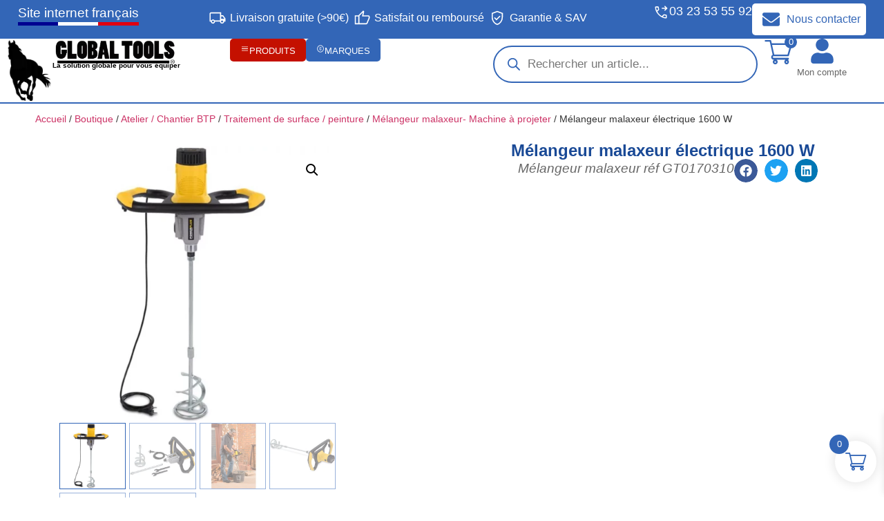

--- FILE ---
content_type: text/html; charset=UTF-8
request_url: https://www.gt-outillage.com/produit/melangeur-malaxeur-electrique-1600-w/
body_size: 104708
content:
<!doctype html>
<html lang="fr-FR">
<head><meta charset="UTF-8"><script>if(navigator.userAgent.match(/MSIE|Internet Explorer/i)||navigator.userAgent.match(/Trident\/7\..*?rv:11/i)){var href=document.location.href;if(!href.match(/[?&]nowprocket/)){if(href.indexOf("?")==-1){if(href.indexOf("#")==-1){document.location.href=href+"?nowprocket=1"}else{document.location.href=href.replace("#","?nowprocket=1#")}}else{if(href.indexOf("#")==-1){document.location.href=href+"&nowprocket=1"}else{document.location.href=href.replace("#","&nowprocket=1#")}}}}</script><script>(()=>{class RocketLazyLoadScripts{constructor(){this.v="2.0.4",this.userEvents=["keydown","keyup","mousedown","mouseup","mousemove","mouseover","mouseout","touchmove","touchstart","touchend","touchcancel","wheel","click","dblclick","input"],this.attributeEvents=["onblur","onclick","oncontextmenu","ondblclick","onfocus","onmousedown","onmouseenter","onmouseleave","onmousemove","onmouseout","onmouseover","onmouseup","onmousewheel","onscroll","onsubmit"]}async t(){this.i(),this.o(),/iP(ad|hone)/.test(navigator.userAgent)&&this.h(),this.u(),this.l(this),this.m(),this.k(this),this.p(this),this._(),await Promise.all([this.R(),this.L()]),this.lastBreath=Date.now(),this.S(this),this.P(),this.D(),this.O(),this.M(),await this.C(this.delayedScripts.normal),await this.C(this.delayedScripts.defer),await this.C(this.delayedScripts.async),await this.T(),await this.F(),await this.j(),await this.A(),window.dispatchEvent(new Event("rocket-allScriptsLoaded")),this.everythingLoaded=!0,this.lastTouchEnd&&await new Promise(t=>setTimeout(t,500-Date.now()+this.lastTouchEnd)),this.I(),this.H(),this.U(),this.W()}i(){this.CSPIssue=sessionStorage.getItem("rocketCSPIssue"),document.addEventListener("securitypolicyviolation",t=>{this.CSPIssue||"script-src-elem"!==t.violatedDirective||"data"!==t.blockedURI||(this.CSPIssue=!0,sessionStorage.setItem("rocketCSPIssue",!0))},{isRocket:!0})}o(){window.addEventListener("pageshow",t=>{this.persisted=t.persisted,this.realWindowLoadedFired=!0},{isRocket:!0}),window.addEventListener("pagehide",()=>{this.onFirstUserAction=null},{isRocket:!0})}h(){let t;function e(e){t=e}window.addEventListener("touchstart",e,{isRocket:!0}),window.addEventListener("touchend",function i(o){o.changedTouches[0]&&t.changedTouches[0]&&Math.abs(o.changedTouches[0].pageX-t.changedTouches[0].pageX)<10&&Math.abs(o.changedTouches[0].pageY-t.changedTouches[0].pageY)<10&&o.timeStamp-t.timeStamp<200&&(window.removeEventListener("touchstart",e,{isRocket:!0}),window.removeEventListener("touchend",i,{isRocket:!0}),"INPUT"===o.target.tagName&&"text"===o.target.type||(o.target.dispatchEvent(new TouchEvent("touchend",{target:o.target,bubbles:!0})),o.target.dispatchEvent(new MouseEvent("mouseover",{target:o.target,bubbles:!0})),o.target.dispatchEvent(new PointerEvent("click",{target:o.target,bubbles:!0,cancelable:!0,detail:1,clientX:o.changedTouches[0].clientX,clientY:o.changedTouches[0].clientY})),event.preventDefault()))},{isRocket:!0})}q(t){this.userActionTriggered||("mousemove"!==t.type||this.firstMousemoveIgnored?"keyup"===t.type||"mouseover"===t.type||"mouseout"===t.type||(this.userActionTriggered=!0,this.onFirstUserAction&&this.onFirstUserAction()):this.firstMousemoveIgnored=!0),"click"===t.type&&t.preventDefault(),t.stopPropagation(),t.stopImmediatePropagation(),"touchstart"===this.lastEvent&&"touchend"===t.type&&(this.lastTouchEnd=Date.now()),"click"===t.type&&(this.lastTouchEnd=0),this.lastEvent=t.type,t.composedPath&&t.composedPath()[0].getRootNode()instanceof ShadowRoot&&(t.rocketTarget=t.composedPath()[0]),this.savedUserEvents.push(t)}u(){this.savedUserEvents=[],this.userEventHandler=this.q.bind(this),this.userEvents.forEach(t=>window.addEventListener(t,this.userEventHandler,{passive:!1,isRocket:!0})),document.addEventListener("visibilitychange",this.userEventHandler,{isRocket:!0})}U(){this.userEvents.forEach(t=>window.removeEventListener(t,this.userEventHandler,{passive:!1,isRocket:!0})),document.removeEventListener("visibilitychange",this.userEventHandler,{isRocket:!0}),this.savedUserEvents.forEach(t=>{(t.rocketTarget||t.target).dispatchEvent(new window[t.constructor.name](t.type,t))})}m(){const t="return false",e=Array.from(this.attributeEvents,t=>"data-rocket-"+t),i="["+this.attributeEvents.join("],[")+"]",o="[data-rocket-"+this.attributeEvents.join("],[data-rocket-")+"]",s=(e,i,o)=>{o&&o!==t&&(e.setAttribute("data-rocket-"+i,o),e["rocket"+i]=new Function("event",o),e.setAttribute(i,t))};new MutationObserver(t=>{for(const n of t)"attributes"===n.type&&(n.attributeName.startsWith("data-rocket-")||this.everythingLoaded?n.attributeName.startsWith("data-rocket-")&&this.everythingLoaded&&this.N(n.target,n.attributeName.substring(12)):s(n.target,n.attributeName,n.target.getAttribute(n.attributeName))),"childList"===n.type&&n.addedNodes.forEach(t=>{if(t.nodeType===Node.ELEMENT_NODE)if(this.everythingLoaded)for(const i of[t,...t.querySelectorAll(o)])for(const t of i.getAttributeNames())e.includes(t)&&this.N(i,t.substring(12));else for(const e of[t,...t.querySelectorAll(i)])for(const t of e.getAttributeNames())this.attributeEvents.includes(t)&&s(e,t,e.getAttribute(t))})}).observe(document,{subtree:!0,childList:!0,attributeFilter:[...this.attributeEvents,...e]})}I(){this.attributeEvents.forEach(t=>{document.querySelectorAll("[data-rocket-"+t+"]").forEach(e=>{this.N(e,t)})})}N(t,e){const i=t.getAttribute("data-rocket-"+e);i&&(t.setAttribute(e,i),t.removeAttribute("data-rocket-"+e))}k(t){Object.defineProperty(HTMLElement.prototype,"onclick",{get(){return this.rocketonclick||null},set(e){this.rocketonclick=e,this.setAttribute(t.everythingLoaded?"onclick":"data-rocket-onclick","this.rocketonclick(event)")}})}S(t){function e(e,i){let o=e[i];e[i]=null,Object.defineProperty(e,i,{get:()=>o,set(s){t.everythingLoaded?o=s:e["rocket"+i]=o=s}})}e(document,"onreadystatechange"),e(window,"onload"),e(window,"onpageshow");try{Object.defineProperty(document,"readyState",{get:()=>t.rocketReadyState,set(e){t.rocketReadyState=e},configurable:!0}),document.readyState="loading"}catch(t){console.log("WPRocket DJE readyState conflict, bypassing")}}l(t){this.originalAddEventListener=EventTarget.prototype.addEventListener,this.originalRemoveEventListener=EventTarget.prototype.removeEventListener,this.savedEventListeners=[],EventTarget.prototype.addEventListener=function(e,i,o){o&&o.isRocket||!t.B(e,this)&&!t.userEvents.includes(e)||t.B(e,this)&&!t.userActionTriggered||e.startsWith("rocket-")||t.everythingLoaded?t.originalAddEventListener.call(this,e,i,o):(t.savedEventListeners.push({target:this,remove:!1,type:e,func:i,options:o}),"mouseenter"!==e&&"mouseleave"!==e||t.originalAddEventListener.call(this,e,t.savedUserEvents.push,o))},EventTarget.prototype.removeEventListener=function(e,i,o){o&&o.isRocket||!t.B(e,this)&&!t.userEvents.includes(e)||t.B(e,this)&&!t.userActionTriggered||e.startsWith("rocket-")||t.everythingLoaded?t.originalRemoveEventListener.call(this,e,i,o):t.savedEventListeners.push({target:this,remove:!0,type:e,func:i,options:o})}}J(t,e){this.savedEventListeners=this.savedEventListeners.filter(i=>{let o=i.type,s=i.target||window;return e!==o||t!==s||(this.B(o,s)&&(i.type="rocket-"+o),this.$(i),!1)})}H(){EventTarget.prototype.addEventListener=this.originalAddEventListener,EventTarget.prototype.removeEventListener=this.originalRemoveEventListener,this.savedEventListeners.forEach(t=>this.$(t))}$(t){t.remove?this.originalRemoveEventListener.call(t.target,t.type,t.func,t.options):this.originalAddEventListener.call(t.target,t.type,t.func,t.options)}p(t){let e;function i(e){return t.everythingLoaded?e:e.split(" ").map(t=>"load"===t||t.startsWith("load.")?"rocket-jquery-load":t).join(" ")}function o(o){function s(e){const s=o.fn[e];o.fn[e]=o.fn.init.prototype[e]=function(){return this[0]===window&&t.userActionTriggered&&("string"==typeof arguments[0]||arguments[0]instanceof String?arguments[0]=i(arguments[0]):"object"==typeof arguments[0]&&Object.keys(arguments[0]).forEach(t=>{const e=arguments[0][t];delete arguments[0][t],arguments[0][i(t)]=e})),s.apply(this,arguments),this}}if(o&&o.fn&&!t.allJQueries.includes(o)){const e={DOMContentLoaded:[],"rocket-DOMContentLoaded":[]};for(const t in e)document.addEventListener(t,()=>{e[t].forEach(t=>t())},{isRocket:!0});o.fn.ready=o.fn.init.prototype.ready=function(i){function s(){parseInt(o.fn.jquery)>2?setTimeout(()=>i.bind(document)(o)):i.bind(document)(o)}return"function"==typeof i&&(t.realDomReadyFired?!t.userActionTriggered||t.fauxDomReadyFired?s():e["rocket-DOMContentLoaded"].push(s):e.DOMContentLoaded.push(s)),o([])},s("on"),s("one"),s("off"),t.allJQueries.push(o)}e=o}t.allJQueries=[],o(window.jQuery),Object.defineProperty(window,"jQuery",{get:()=>e,set(t){o(t)}})}P(){const t=new Map;document.write=document.writeln=function(e){const i=document.currentScript,o=document.createRange(),s=i.parentElement;let n=t.get(i);void 0===n&&(n=i.nextSibling,t.set(i,n));const c=document.createDocumentFragment();o.setStart(c,0),c.appendChild(o.createContextualFragment(e)),s.insertBefore(c,n)}}async R(){return new Promise(t=>{this.userActionTriggered?t():this.onFirstUserAction=t})}async L(){return new Promise(t=>{document.addEventListener("DOMContentLoaded",()=>{this.realDomReadyFired=!0,t()},{isRocket:!0})})}async j(){return this.realWindowLoadedFired?Promise.resolve():new Promise(t=>{window.addEventListener("load",t,{isRocket:!0})})}M(){this.pendingScripts=[];this.scriptsMutationObserver=new MutationObserver(t=>{for(const e of t)e.addedNodes.forEach(t=>{"SCRIPT"!==t.tagName||t.noModule||t.isWPRocket||this.pendingScripts.push({script:t,promise:new Promise(e=>{const i=()=>{const i=this.pendingScripts.findIndex(e=>e.script===t);i>=0&&this.pendingScripts.splice(i,1),e()};t.addEventListener("load",i,{isRocket:!0}),t.addEventListener("error",i,{isRocket:!0}),setTimeout(i,1e3)})})})}),this.scriptsMutationObserver.observe(document,{childList:!0,subtree:!0})}async F(){await this.X(),this.pendingScripts.length?(await this.pendingScripts[0].promise,await this.F()):this.scriptsMutationObserver.disconnect()}D(){this.delayedScripts={normal:[],async:[],defer:[]},document.querySelectorAll("script[type$=rocketlazyloadscript]").forEach(t=>{t.hasAttribute("data-rocket-src")?t.hasAttribute("async")&&!1!==t.async?this.delayedScripts.async.push(t):t.hasAttribute("defer")&&!1!==t.defer||"module"===t.getAttribute("data-rocket-type")?this.delayedScripts.defer.push(t):this.delayedScripts.normal.push(t):this.delayedScripts.normal.push(t)})}async _(){await this.L();let t=[];document.querySelectorAll("script[type$=rocketlazyloadscript][data-rocket-src]").forEach(e=>{let i=e.getAttribute("data-rocket-src");if(i&&!i.startsWith("data:")){i.startsWith("//")&&(i=location.protocol+i);try{const o=new URL(i).origin;o!==location.origin&&t.push({src:o,crossOrigin:e.crossOrigin||"module"===e.getAttribute("data-rocket-type")})}catch(t){}}}),t=[...new Map(t.map(t=>[JSON.stringify(t),t])).values()],this.Y(t,"preconnect")}async G(t){if(await this.K(),!0!==t.noModule||!("noModule"in HTMLScriptElement.prototype))return new Promise(e=>{let i;function o(){(i||t).setAttribute("data-rocket-status","executed"),e()}try{if(navigator.userAgent.includes("Firefox/")||""===navigator.vendor||this.CSPIssue)i=document.createElement("script"),[...t.attributes].forEach(t=>{let e=t.nodeName;"type"!==e&&("data-rocket-type"===e&&(e="type"),"data-rocket-src"===e&&(e="src"),i.setAttribute(e,t.nodeValue))}),t.text&&(i.text=t.text),t.nonce&&(i.nonce=t.nonce),i.hasAttribute("src")?(i.addEventListener("load",o,{isRocket:!0}),i.addEventListener("error",()=>{i.setAttribute("data-rocket-status","failed-network"),e()},{isRocket:!0}),setTimeout(()=>{i.isConnected||e()},1)):(i.text=t.text,o()),i.isWPRocket=!0,t.parentNode.replaceChild(i,t);else{const i=t.getAttribute("data-rocket-type"),s=t.getAttribute("data-rocket-src");i?(t.type=i,t.removeAttribute("data-rocket-type")):t.removeAttribute("type"),t.addEventListener("load",o,{isRocket:!0}),t.addEventListener("error",i=>{this.CSPIssue&&i.target.src.startsWith("data:")?(console.log("WPRocket: CSP fallback activated"),t.removeAttribute("src"),this.G(t).then(e)):(t.setAttribute("data-rocket-status","failed-network"),e())},{isRocket:!0}),s?(t.fetchPriority="high",t.removeAttribute("data-rocket-src"),t.src=s):t.src="data:text/javascript;base64,"+window.btoa(unescape(encodeURIComponent(t.text)))}}catch(i){t.setAttribute("data-rocket-status","failed-transform"),e()}});t.setAttribute("data-rocket-status","skipped")}async C(t){const e=t.shift();return e?(e.isConnected&&await this.G(e),this.C(t)):Promise.resolve()}O(){this.Y([...this.delayedScripts.normal,...this.delayedScripts.defer,...this.delayedScripts.async],"preload")}Y(t,e){this.trash=this.trash||[];let i=!0;var o=document.createDocumentFragment();t.forEach(t=>{const s=t.getAttribute&&t.getAttribute("data-rocket-src")||t.src;if(s&&!s.startsWith("data:")){const n=document.createElement("link");n.href=s,n.rel=e,"preconnect"!==e&&(n.as="script",n.fetchPriority=i?"high":"low"),t.getAttribute&&"module"===t.getAttribute("data-rocket-type")&&(n.crossOrigin=!0),t.crossOrigin&&(n.crossOrigin=t.crossOrigin),t.integrity&&(n.integrity=t.integrity),t.nonce&&(n.nonce=t.nonce),o.appendChild(n),this.trash.push(n),i=!1}}),document.head.appendChild(o)}W(){this.trash.forEach(t=>t.remove())}async T(){try{document.readyState="interactive"}catch(t){}this.fauxDomReadyFired=!0;try{await this.K(),this.J(document,"readystatechange"),document.dispatchEvent(new Event("rocket-readystatechange")),await this.K(),document.rocketonreadystatechange&&document.rocketonreadystatechange(),await this.K(),this.J(document,"DOMContentLoaded"),document.dispatchEvent(new Event("rocket-DOMContentLoaded")),await this.K(),this.J(window,"DOMContentLoaded"),window.dispatchEvent(new Event("rocket-DOMContentLoaded"))}catch(t){console.error(t)}}async A(){try{document.readyState="complete"}catch(t){}try{await this.K(),this.J(document,"readystatechange"),document.dispatchEvent(new Event("rocket-readystatechange")),await this.K(),document.rocketonreadystatechange&&document.rocketonreadystatechange(),await this.K(),this.J(window,"load"),window.dispatchEvent(new Event("rocket-load")),await this.K(),window.rocketonload&&window.rocketonload(),await this.K(),this.allJQueries.forEach(t=>t(window).trigger("rocket-jquery-load")),await this.K(),this.J(window,"pageshow");const t=new Event("rocket-pageshow");t.persisted=this.persisted,window.dispatchEvent(t),await this.K(),window.rocketonpageshow&&window.rocketonpageshow({persisted:this.persisted})}catch(t){console.error(t)}}async K(){Date.now()-this.lastBreath>45&&(await this.X(),this.lastBreath=Date.now())}async X(){return document.hidden?new Promise(t=>setTimeout(t)):new Promise(t=>requestAnimationFrame(t))}B(t,e){return e===document&&"readystatechange"===t||(e===document&&"DOMContentLoaded"===t||(e===window&&"DOMContentLoaded"===t||(e===window&&"load"===t||e===window&&"pageshow"===t)))}static run(){(new RocketLazyLoadScripts).t()}}RocketLazyLoadScripts.run()})();</script>
	
	<meta name="viewport" content="width=device-width, initial-scale=1">
	<link rel="profile" href="https://gmpg.org/xfn/11">
	<meta name='robots' content='index, follow, max-image-preview:large, max-snippet:-1, max-video-preview:-1' />
	<style>img:is([sizes="auto" i], [sizes^="auto," i]) { contain-intrinsic-size: 3000px 1500px }</style>
	
	<!-- This site is optimized with the Yoast SEO Premium plugin v25.6 (Yoast SEO v25.9) - https://yoast.com/wordpress/plugins/seo/ -->
	<title>Mélangeur malaxeur électrique 1600 W</title>
	<meta name="description" content="Mélangeur malaxeur réf GT0170310" />
	<link rel="canonical" href="https://www.gt-outillage.com/produit/melangeur-malaxeur-electrique-1600-w/" />
	<meta property="og:locale" content="fr_FR" />
	<meta property="og:type" content="product" />
	<meta property="og:title" content="Mélangeur malaxeur électrique 1600 W" />
	<meta property="og:description" content="Mélangeur malaxeur réf GT0170310" />
	<meta property="og:url" content="https://www.gt-outillage.com/produit/melangeur-malaxeur-electrique-1600-w/" />
	<meta property="og:site_name" content="Global Tools - L&#039;équipementier des artisans de l&#039;industrie et du BTP" />
	<meta property="article:modified_time" content="2025-06-23T12:08:12+00:00" />
	<meta property="og:image" content="https://www.gt-outillage.com/wp-content/uploads/2024/08/Cmk6XmWI-product_10543868hd.jpg.webp" />
	<meta property="og:image:width" content="700" />
	<meta property="og:image:height" content="700" />
	<meta property="og:image:type" content="image/webp" /><meta property="og:image" content="https://www.gt-outillage.com/medias/2024/08/cGXMHC5d-pdtimg_3965529b.jpg.webp" />
	<meta property="og:image:width" content="300" />
	<meta property="og:image:height" content="300" />
	<meta property="og:image:type" content="image/webp" /><meta property="og:image" content="https://www.gt-outillage.com/medias/2024/08/fsONiaaC-pdtimg_3965533b.jpg.webp" />
	<meta property="og:image:width" content="300" />
	<meta property="og:image:height" content="300" />
	<meta property="og:image:type" content="image/webp" /><meta property="og:image" content="https://www.gt-outillage.com/medias/2024/08/DTZhMg6w-pdtimg_3965530b.jpg.webp" />
	<meta property="og:image:width" content="300" />
	<meta property="og:image:height" content="300" />
	<meta property="og:image:type" content="image/webp" /><meta property="og:image" content="https://www.gt-outillage.com/medias/2024/08/Q4x1Hy3h-pdtimg_3965531b.jpg.webp" />
	<meta property="og:image:width" content="300" />
	<meta property="og:image:height" content="300" />
	<meta property="og:image:type" content="image/webp" /><meta property="og:image" content="https://www.gt-outillage.com/medias/2024/08/OPKiQK8S-pdtimg_3965532b.jpg.webp" />
	<meta property="og:image:width" content="300" />
	<meta property="og:image:height" content="300" />
	<meta property="og:image:type" content="image/webp" />
	<meta name="twitter:card" content="summary_large_image" />
	<meta name="twitter:label1" content="Prix" />
	<meta name="twitter:data1" content="177,33&euro; HT" />
	<meta name="twitter:label2" content="Disponibilité" />
	<meta name="twitter:data2" content="En stock" />
	<script type="application/ld+json" class="yoast-schema-graph">{"@context":"https://schema.org","@graph":[{"@type":["WebPage","ItemPage"],"@id":"https://www.gt-outillage.com/produit/melangeur-malaxeur-electrique-1600-w/","url":"https://www.gt-outillage.com/produit/melangeur-malaxeur-electrique-1600-w/","name":"Mélangeur malaxeur électrique 1600 W","isPartOf":{"@id":"https://www.gt-outillage.com/#website"},"primaryImageOfPage":{"@id":"https://www.gt-outillage.com/produit/melangeur-malaxeur-electrique-1600-w/#primaryimage"},"image":{"@id":"https://www.gt-outillage.com/produit/melangeur-malaxeur-electrique-1600-w/#primaryimage"},"thumbnailUrl":"https://www.gt-outillage.com/medias/2024/08/Cmk6XmWI-product_10543868hd.jpg.webp","breadcrumb":{"@id":"https://www.gt-outillage.com/produit/melangeur-malaxeur-electrique-1600-w/#breadcrumb"},"inLanguage":"fr-FR","potentialAction":{"@type":"BuyAction","target":"https://www.gt-outillage.com/produit/melangeur-malaxeur-electrique-1600-w/"}},{"@type":"ImageObject","inLanguage":"fr-FR","@id":"https://www.gt-outillage.com/produit/melangeur-malaxeur-electrique-1600-w/#primaryimage","url":"https://www.gt-outillage.com/medias/2024/08/Cmk6XmWI-product_10543868hd.jpg.webp","contentUrl":"https://www.gt-outillage.com/medias/2024/08/Cmk6XmWI-product_10543868hd.jpg.webp","width":700,"height":700},{"@type":"BreadcrumbList","@id":"https://www.gt-outillage.com/produit/melangeur-malaxeur-electrique-1600-w/#breadcrumb","itemListElement":[{"@type":"ListItem","position":1,"name":"Accueil","item":"https://www.gt-outillage.com/"},{"@type":"ListItem","position":2,"name":"Boutique","item":"https://www.gt-outillage.com/boutique-gt-outillage-global-tools/"},{"@type":"ListItem","position":3,"name":"Atelier / Chantier BTP","item":"https://www.gt-outillage.com/categorie-produit/atelier-chantier-btp/"},{"@type":"ListItem","position":4,"name":"Traitement de surface / peinture","item":"https://www.gt-outillage.com/categorie-produit/atelier-chantier-btp/traitement-de-surface-peinture/"},{"@type":"ListItem","position":5,"name":"Mélangeur malaxeur- Machine à projeter","item":"https://www.gt-outillage.com/categorie-produit/atelier-chantier-btp/traitement-de-surface-peinture/melangeur-malaxeur-machine-a-projeter/"},{"@type":"ListItem","position":6,"name":"Mélangeur malaxeur électrique 1600 W"}]},{"@type":"WebSite","@id":"https://www.gt-outillage.com/#website","url":"https://www.gt-outillage.com/","name":"Global Tools - L'équipementier des artisans de l'industrie et du BTP","description":"La solution globale pour vos équipements.","publisher":{"@id":"https://www.gt-outillage.com/#organization"},"potentialAction":[{"@type":"SearchAction","target":{"@type":"EntryPoint","urlTemplate":"https://www.gt-outillage.com/?s={search_term_string}"},"query-input":{"@type":"PropertyValueSpecification","valueRequired":true,"valueName":"search_term_string"}}],"inLanguage":"fr-FR"},{"@type":"Organization","@id":"https://www.gt-outillage.com/#organization","name":"GT-Outillage","url":"https://www.gt-outillage.com/","logo":{"@type":"ImageObject","inLanguage":"fr-FR","@id":"https://www.gt-outillage.com/#/schema/logo/image/","url":"https://www.gt-outillage.com/medias/2024/06/gtoutillage.webp","contentUrl":"https://www.gt-outillage.com/medias/2024/06/gtoutillage.webp","width":1052,"height":1131,"caption":"GT-Outillage"},"image":{"@id":"https://www.gt-outillage.com/#/schema/logo/image/"},"sameAs":["https://www.facebook.com/profile.php?id=100092245652301","https://www.instagram.com/gtoutillage/","https://www.youtube.com/results?search_query=global tools"]}]}</script>
	<meta property="product:price:amount" content="177.33" />
	<meta property="product:price:currency" content="EUR" />
	<meta property="og:availability" content="instock" />
	<meta property="product:availability" content="instock" />
	<meta property="product:retailer_item_id" content="9783333516004" />
	<meta property="product:condition" content="new" />
	<!-- / Yoast SEO Premium plugin. -->


<link rel='dns-prefetch' href='//cdn.jsdelivr.net' />

<link rel="preload" as="image" fetchpriority="high" href="https://www.gt-outillage.com/medias/2024/08/Cmk6XmWI-product_10543868hd.jpg.webp" imagesrcset="https://www.gt-outillage.com/medias/2024/08/Cmk6XmWI-product_10543868hd.jpg-500x500.webp 500w, https://www.gt-outillage.com/medias/2024/08/Cmk6XmWI-product_10543868hd.jpg-200x200.webp 200w, https://www.gt-outillage.com/medias/2024/08/Cmk6XmWI-product_10543868hd.jpg-300x300.webp 300w, https://www.gt-outillage.com/medias/2024/08/Cmk6XmWI-product_10543868hd.jpg-100x100.webp 100w, https://www.gt-outillage.com/medias/2024/08/Cmk6XmWI-product_10543868hd.jpg-64x64.webp 64w" imagesizes="(max-width: 768px) 90vw, 400px" />
<link data-minify="1" rel='stylesheet' id='font-awesome-css' href='https://www.gt-outillage.com/wp-content/cache/min/1/wp-content/plugins/woocommerce-ajax-filters/berocket/assets/css/font-awesome.min.css?ver=1769216120' media='all' />
<link data-minify="1" rel='stylesheet' id='formidable-css' href='https://www.gt-outillage.com/wp-content/cache/background-css/1/www.gt-outillage.com/wp-content/cache/min/1/wp-content/plugins/formidable/css/formidableforms.css?ver=1769216120&wpr_t=1769329016' media='all' />
<link data-minify="1" rel='stylesheet' id='alma-widget-block-frontend-css' href='https://www.gt-outillage.com/wp-content/cache/min/1/wp-content/plugins/alma-gateway-for-woocommerce/build/alma-widget-block/alma-widget-block-view.css?ver=1769216120' media='all' />
<link data-minify="1" rel='stylesheet' id='alma-widget-block-frontend-cdn-css' href='https://www.gt-outillage.com/wp-content/cache/min/1/npm/@alma/widgets@4.X.X/dist/widgets.min.css?ver=1769216120' media='all' />
<link rel='stylesheet' id='berocket_aapf_widget-style-css' href='https://www.gt-outillage.com/wp-content/cache/background-css/1/www.gt-outillage.com/wp-content/plugins/woocommerce-ajax-filters/assets/frontend/css/fullmain.min.css?ver=3.1.9.3&wpr_t=1769329016' media='all' />
<link rel='stylesheet' id='premium-addons-css' href='https://www.gt-outillage.com/wp-content/plugins/premium-addons-for-elementor/assets/frontend/min-css/premium-addons.min.css?ver=4.11.40' media='all' />
<link rel='stylesheet' id='premium-pro-css' href='https://www.gt-outillage.com/wp-content/plugins/premium-addons-pro/assets/frontend/min-css/premium-addons.min.css?ver=2.9.48' media='all' />
<style id='wp-emoji-styles-inline-css'>

	img.wp-smiley, img.emoji {
		display: inline !important;
		border: none !important;
		box-shadow: none !important;
		height: 1em !important;
		width: 1em !important;
		margin: 0 0.07em !important;
		vertical-align: -0.1em !important;
		background: none !important;
		padding: 0 !important;
	}
</style>
<link rel='stylesheet' id='wp-block-library-css' href='https://www.gt-outillage.com/wp-includes/css/dist/block-library/style.min.css?ver=a3c7f464f013587b39349e1006b38712' media='all' />
<style id='global-styles-inline-css'>
:root{--wp--preset--aspect-ratio--square: 1;--wp--preset--aspect-ratio--4-3: 4/3;--wp--preset--aspect-ratio--3-4: 3/4;--wp--preset--aspect-ratio--3-2: 3/2;--wp--preset--aspect-ratio--2-3: 2/3;--wp--preset--aspect-ratio--16-9: 16/9;--wp--preset--aspect-ratio--9-16: 9/16;--wp--preset--color--black: #000000;--wp--preset--color--cyan-bluish-gray: #abb8c3;--wp--preset--color--white: #ffffff;--wp--preset--color--pale-pink: #f78da7;--wp--preset--color--vivid-red: #cf2e2e;--wp--preset--color--luminous-vivid-orange: #ff6900;--wp--preset--color--luminous-vivid-amber: #fcb900;--wp--preset--color--light-green-cyan: #7bdcb5;--wp--preset--color--vivid-green-cyan: #00d084;--wp--preset--color--pale-cyan-blue: #8ed1fc;--wp--preset--color--vivid-cyan-blue: #0693e3;--wp--preset--color--vivid-purple: #9b51e0;--wp--preset--gradient--vivid-cyan-blue-to-vivid-purple: linear-gradient(135deg,rgba(6,147,227,1) 0%,rgb(155,81,224) 100%);--wp--preset--gradient--light-green-cyan-to-vivid-green-cyan: linear-gradient(135deg,rgb(122,220,180) 0%,rgb(0,208,130) 100%);--wp--preset--gradient--luminous-vivid-amber-to-luminous-vivid-orange: linear-gradient(135deg,rgba(252,185,0,1) 0%,rgba(255,105,0,1) 100%);--wp--preset--gradient--luminous-vivid-orange-to-vivid-red: linear-gradient(135deg,rgba(255,105,0,1) 0%,rgb(207,46,46) 100%);--wp--preset--gradient--very-light-gray-to-cyan-bluish-gray: linear-gradient(135deg,rgb(238,238,238) 0%,rgb(169,184,195) 100%);--wp--preset--gradient--cool-to-warm-spectrum: linear-gradient(135deg,rgb(74,234,220) 0%,rgb(151,120,209) 20%,rgb(207,42,186) 40%,rgb(238,44,130) 60%,rgb(251,105,98) 80%,rgb(254,248,76) 100%);--wp--preset--gradient--blush-light-purple: linear-gradient(135deg,rgb(255,206,236) 0%,rgb(152,150,240) 100%);--wp--preset--gradient--blush-bordeaux: linear-gradient(135deg,rgb(254,205,165) 0%,rgb(254,45,45) 50%,rgb(107,0,62) 100%);--wp--preset--gradient--luminous-dusk: linear-gradient(135deg,rgb(255,203,112) 0%,rgb(199,81,192) 50%,rgb(65,88,208) 100%);--wp--preset--gradient--pale-ocean: linear-gradient(135deg,rgb(255,245,203) 0%,rgb(182,227,212) 50%,rgb(51,167,181) 100%);--wp--preset--gradient--electric-grass: linear-gradient(135deg,rgb(202,248,128) 0%,rgb(113,206,126) 100%);--wp--preset--gradient--midnight: linear-gradient(135deg,rgb(2,3,129) 0%,rgb(40,116,252) 100%);--wp--preset--font-size--small: 13px;--wp--preset--font-size--medium: 20px;--wp--preset--font-size--large: 36px;--wp--preset--font-size--x-large: 42px;--wp--preset--spacing--20: 0.44rem;--wp--preset--spacing--30: 0.67rem;--wp--preset--spacing--40: 1rem;--wp--preset--spacing--50: 1.5rem;--wp--preset--spacing--60: 2.25rem;--wp--preset--spacing--70: 3.38rem;--wp--preset--spacing--80: 5.06rem;--wp--preset--shadow--natural: 6px 6px 9px rgba(0, 0, 0, 0.2);--wp--preset--shadow--deep: 12px 12px 50px rgba(0, 0, 0, 0.4);--wp--preset--shadow--sharp: 6px 6px 0px rgba(0, 0, 0, 0.2);--wp--preset--shadow--outlined: 6px 6px 0px -3px rgba(255, 255, 255, 1), 6px 6px rgba(0, 0, 0, 1);--wp--preset--shadow--crisp: 6px 6px 0px rgba(0, 0, 0, 1);}:root { --wp--style--global--content-size: 800px;--wp--style--global--wide-size: 1200px; }:where(body) { margin: 0; }.wp-site-blocks > .alignleft { float: left; margin-right: 2em; }.wp-site-blocks > .alignright { float: right; margin-left: 2em; }.wp-site-blocks > .aligncenter { justify-content: center; margin-left: auto; margin-right: auto; }:where(.wp-site-blocks) > * { margin-block-start: 24px; margin-block-end: 0; }:where(.wp-site-blocks) > :first-child { margin-block-start: 0; }:where(.wp-site-blocks) > :last-child { margin-block-end: 0; }:root { --wp--style--block-gap: 24px; }:root :where(.is-layout-flow) > :first-child{margin-block-start: 0;}:root :where(.is-layout-flow) > :last-child{margin-block-end: 0;}:root :where(.is-layout-flow) > *{margin-block-start: 24px;margin-block-end: 0;}:root :where(.is-layout-constrained) > :first-child{margin-block-start: 0;}:root :where(.is-layout-constrained) > :last-child{margin-block-end: 0;}:root :where(.is-layout-constrained) > *{margin-block-start: 24px;margin-block-end: 0;}:root :where(.is-layout-flex){gap: 24px;}:root :where(.is-layout-grid){gap: 24px;}.is-layout-flow > .alignleft{float: left;margin-inline-start: 0;margin-inline-end: 2em;}.is-layout-flow > .alignright{float: right;margin-inline-start: 2em;margin-inline-end: 0;}.is-layout-flow > .aligncenter{margin-left: auto !important;margin-right: auto !important;}.is-layout-constrained > .alignleft{float: left;margin-inline-start: 0;margin-inline-end: 2em;}.is-layout-constrained > .alignright{float: right;margin-inline-start: 2em;margin-inline-end: 0;}.is-layout-constrained > .aligncenter{margin-left: auto !important;margin-right: auto !important;}.is-layout-constrained > :where(:not(.alignleft):not(.alignright):not(.alignfull)){max-width: var(--wp--style--global--content-size);margin-left: auto !important;margin-right: auto !important;}.is-layout-constrained > .alignwide{max-width: var(--wp--style--global--wide-size);}body .is-layout-flex{display: flex;}.is-layout-flex{flex-wrap: wrap;align-items: center;}.is-layout-flex > :is(*, div){margin: 0;}body .is-layout-grid{display: grid;}.is-layout-grid > :is(*, div){margin: 0;}body{padding-top: 0px;padding-right: 0px;padding-bottom: 0px;padding-left: 0px;}a:where(:not(.wp-element-button)){text-decoration: underline;}:root :where(.wp-element-button, .wp-block-button__link){background-color: #32373c;border-width: 0;color: #fff;font-family: inherit;font-size: inherit;line-height: inherit;padding: calc(0.667em + 2px) calc(1.333em + 2px);text-decoration: none;}.has-black-color{color: var(--wp--preset--color--black) !important;}.has-cyan-bluish-gray-color{color: var(--wp--preset--color--cyan-bluish-gray) !important;}.has-white-color{color: var(--wp--preset--color--white) !important;}.has-pale-pink-color{color: var(--wp--preset--color--pale-pink) !important;}.has-vivid-red-color{color: var(--wp--preset--color--vivid-red) !important;}.has-luminous-vivid-orange-color{color: var(--wp--preset--color--luminous-vivid-orange) !important;}.has-luminous-vivid-amber-color{color: var(--wp--preset--color--luminous-vivid-amber) !important;}.has-light-green-cyan-color{color: var(--wp--preset--color--light-green-cyan) !important;}.has-vivid-green-cyan-color{color: var(--wp--preset--color--vivid-green-cyan) !important;}.has-pale-cyan-blue-color{color: var(--wp--preset--color--pale-cyan-blue) !important;}.has-vivid-cyan-blue-color{color: var(--wp--preset--color--vivid-cyan-blue) !important;}.has-vivid-purple-color{color: var(--wp--preset--color--vivid-purple) !important;}.has-black-background-color{background-color: var(--wp--preset--color--black) !important;}.has-cyan-bluish-gray-background-color{background-color: var(--wp--preset--color--cyan-bluish-gray) !important;}.has-white-background-color{background-color: var(--wp--preset--color--white) !important;}.has-pale-pink-background-color{background-color: var(--wp--preset--color--pale-pink) !important;}.has-vivid-red-background-color{background-color: var(--wp--preset--color--vivid-red) !important;}.has-luminous-vivid-orange-background-color{background-color: var(--wp--preset--color--luminous-vivid-orange) !important;}.has-luminous-vivid-amber-background-color{background-color: var(--wp--preset--color--luminous-vivid-amber) !important;}.has-light-green-cyan-background-color{background-color: var(--wp--preset--color--light-green-cyan) !important;}.has-vivid-green-cyan-background-color{background-color: var(--wp--preset--color--vivid-green-cyan) !important;}.has-pale-cyan-blue-background-color{background-color: var(--wp--preset--color--pale-cyan-blue) !important;}.has-vivid-cyan-blue-background-color{background-color: var(--wp--preset--color--vivid-cyan-blue) !important;}.has-vivid-purple-background-color{background-color: var(--wp--preset--color--vivid-purple) !important;}.has-black-border-color{border-color: var(--wp--preset--color--black) !important;}.has-cyan-bluish-gray-border-color{border-color: var(--wp--preset--color--cyan-bluish-gray) !important;}.has-white-border-color{border-color: var(--wp--preset--color--white) !important;}.has-pale-pink-border-color{border-color: var(--wp--preset--color--pale-pink) !important;}.has-vivid-red-border-color{border-color: var(--wp--preset--color--vivid-red) !important;}.has-luminous-vivid-orange-border-color{border-color: var(--wp--preset--color--luminous-vivid-orange) !important;}.has-luminous-vivid-amber-border-color{border-color: var(--wp--preset--color--luminous-vivid-amber) !important;}.has-light-green-cyan-border-color{border-color: var(--wp--preset--color--light-green-cyan) !important;}.has-vivid-green-cyan-border-color{border-color: var(--wp--preset--color--vivid-green-cyan) !important;}.has-pale-cyan-blue-border-color{border-color: var(--wp--preset--color--pale-cyan-blue) !important;}.has-vivid-cyan-blue-border-color{border-color: var(--wp--preset--color--vivid-cyan-blue) !important;}.has-vivid-purple-border-color{border-color: var(--wp--preset--color--vivid-purple) !important;}.has-vivid-cyan-blue-to-vivid-purple-gradient-background{background: var(--wp--preset--gradient--vivid-cyan-blue-to-vivid-purple) !important;}.has-light-green-cyan-to-vivid-green-cyan-gradient-background{background: var(--wp--preset--gradient--light-green-cyan-to-vivid-green-cyan) !important;}.has-luminous-vivid-amber-to-luminous-vivid-orange-gradient-background{background: var(--wp--preset--gradient--luminous-vivid-amber-to-luminous-vivid-orange) !important;}.has-luminous-vivid-orange-to-vivid-red-gradient-background{background: var(--wp--preset--gradient--luminous-vivid-orange-to-vivid-red) !important;}.has-very-light-gray-to-cyan-bluish-gray-gradient-background{background: var(--wp--preset--gradient--very-light-gray-to-cyan-bluish-gray) !important;}.has-cool-to-warm-spectrum-gradient-background{background: var(--wp--preset--gradient--cool-to-warm-spectrum) !important;}.has-blush-light-purple-gradient-background{background: var(--wp--preset--gradient--blush-light-purple) !important;}.has-blush-bordeaux-gradient-background{background: var(--wp--preset--gradient--blush-bordeaux) !important;}.has-luminous-dusk-gradient-background{background: var(--wp--preset--gradient--luminous-dusk) !important;}.has-pale-ocean-gradient-background{background: var(--wp--preset--gradient--pale-ocean) !important;}.has-electric-grass-gradient-background{background: var(--wp--preset--gradient--electric-grass) !important;}.has-midnight-gradient-background{background: var(--wp--preset--gradient--midnight) !important;}.has-small-font-size{font-size: var(--wp--preset--font-size--small) !important;}.has-medium-font-size{font-size: var(--wp--preset--font-size--medium) !important;}.has-large-font-size{font-size: var(--wp--preset--font-size--large) !important;}.has-x-large-font-size{font-size: var(--wp--preset--font-size--x-large) !important;}
:root :where(.wp-block-pullquote){font-size: 1.5em;line-height: 1.6;}
</style>
<link data-minify="1" rel='stylesheet' id='wpda_wpdp_public-css' href='https://www.gt-outillage.com/wp-content/cache/min/1/wp-content/plugins/wp-data-access/assets/css/wpda_public.css?ver=1769216120' media='all' />
<link data-minify="1" rel='stylesheet' id='wcmamtx-frontend-unique-css' href='https://www.gt-outillage.com/wp-content/cache/min/1/wp-content/plugins/customize-my-account-for-woocommerce/assets/css/frontend-unique.css?ver=1769216120' media='all' />
<link rel='stylesheet' id='photoswipe-css' href='https://www.gt-outillage.com/wp-content/cache/background-css/1/www.gt-outillage.com/wp-content/plugins/woocommerce/assets/css/photoswipe/photoswipe.min.css?ver=10.1.3&wpr_t=1769329016' media='all' />
<link rel='stylesheet' id='photoswipe-default-skin-css' href='https://www.gt-outillage.com/wp-content/cache/background-css/1/www.gt-outillage.com/wp-content/plugins/woocommerce/assets/css/photoswipe/default-skin/default-skin.min.css?ver=10.1.3&wpr_t=1769329016' media='all' />
<link data-minify="1" rel='stylesheet' id='woocommerce-layout-css' href='https://www.gt-outillage.com/wp-content/cache/min/1/wp-content/plugins/woocommerce/assets/css/woocommerce-layout.css?ver=1769216120' media='all' />
<link data-minify="1" rel='stylesheet' id='woocommerce-smallscreen-css' href='https://www.gt-outillage.com/wp-content/cache/min/1/wp-content/plugins/woocommerce/assets/css/woocommerce-smallscreen.css?ver=1769216120' media='only screen and (max-width: 768px)' />
<link data-minify="1" rel='stylesheet' id='woocommerce-general-css' href='https://www.gt-outillage.com/wp-content/cache/background-css/1/www.gt-outillage.com/wp-content/cache/min/1/wp-content/plugins/woocommerce/assets/css/woocommerce.css?ver=1769216120&wpr_t=1769329016' media='all' />
<style id='woocommerce-inline-inline-css'>
.woocommerce form .form-row .required { visibility: visible; }
</style>
<link rel='stylesheet' id='cmplz-general-css' href='https://www.gt-outillage.com/wp-content/plugins/complianz-gdpr-premium/assets/css/cookieblocker.min.css?ver=1745391418' media='all' />
<link data-minify="1" rel='stylesheet' id='brands-styles-css' href='https://www.gt-outillage.com/wp-content/cache/min/1/wp-content/plugins/woocommerce/assets/css/brands.css?ver=1769216120' media='all' />
<link rel='stylesheet' id='dgwt-wcas-style-css' href='https://www.gt-outillage.com/wp-content/cache/background-css/1/www.gt-outillage.com/wp-content/plugins/ajax-search-for-woocommerce-premium/assets/css/style.min.css?ver=1.30.0&wpr_t=1769329016' media='all' />
<link data-minify="1" rel='stylesheet' id='xoo-wsc-fonts-css' href='https://www.gt-outillage.com/wp-content/cache/min/1/wp-content/plugins/side-cart-woocommerce/assets/css/xoo-wsc-fonts.css?ver=1769216120' media='all' />
<link data-minify="1" rel='stylesheet' id='xoo-wsc-style-css' href='https://www.gt-outillage.com/wp-content/cache/min/1/wp-content/plugins/side-cart-woocommerce/assets/css/xoo-wsc-style.css?ver=1769216120' media='all' />
<style id='xoo-wsc-style-inline-css'>
a.xoo-wsc-ft-btn:nth-child(3){
		grid-column: 1/-1;
	}



.xoo-wsc-ft-buttons-cont a.xoo-wsc-ft-btn, .xoo-wsc-container .xoo-wsc-btn {
	background-color: #008547;
	color: #ffffff;
	border: 0px solid #ffffff;
	padding: 10px 20px;
}

.xoo-wsc-ft-buttons-cont a.xoo-wsc-ft-btn:hover, .xoo-wsc-container .xoo-wsc-btn:hover {
	background-color: #1da968;
	color: #ffffff;
	border: 0px solid #000000;
}

 

.xoo-wsc-footer{
	background-color: #ffffff;
	color: #000000;
	padding: 10px 20px;
	box-shadow: 0 -5px 10px #0000001a;
}

.xoo-wsc-footer, .xoo-wsc-footer a, .xoo-wsc-footer .amount{
	font-size: 18px;
}

.xoo-wsc-btn .amount{
	color: #ffffff}

.xoo-wsc-btn:hover .amount{
	color: #ffffff;
}

.xoo-wsc-ft-buttons-cont{
	grid-template-columns: 2fr 2fr;
}

.xoo-wsc-basket{
	bottom: 12px;
	right: 1px;
	background-color: #ffffff;
	color: #3366b7;
	box-shadow: 0px 0px 15px 2px #0000001a;
	border-radius: 50%;
	display: flex;
	width: 60px;
	height: 60px;
}


.xoo-wsc-bki{
	font-size: 30px}

.xoo-wsc-items-count{
	top: -9px;
	left: -8px;
}

.xoo-wsc-items-count, .xoo-wsch-items-count{
	background-color: #3366b7;
	color: #ffffff;
}

.xoo-wsc-container, .xoo-wsc-slider{
	max-width: 365px;
	right: -365px;
	top: 0;bottom: 0;
	bottom: 0;
	font-family: }


.xoo-wsc-cart-active .xoo-wsc-container, .xoo-wsc-slider-active .xoo-wsc-slider{
	right: 0;
}


.xoo-wsc-cart-active .xoo-wsc-basket{
	right: 365px;
}

.xoo-wsc-slider{
	right: -365px;
}

span.xoo-wsch-close {
    font-size: 26px;
}

	.xoo-wsch-top{
		justify-content: center;
	}
	span.xoo-wsch-close {
	    right: 10px;
	}

.xoo-wsch-text{
	font-size: 22px;
}

.xoo-wsc-header{
	color: #000000;
	background-color: #ffffff;
	border-bottom: 2px solid #eee;
	padding: 15px 15px;
}


.xoo-wsc-body{
	background-color: #f8f9fa;
}

.xoo-wsc-products:not(.xoo-wsc-pattern-card), .xoo-wsc-products:not(.xoo-wsc-pattern-card) span.amount, .xoo-wsc-products:not(.xoo-wsc-pattern-card) a{
	font-size: 16px;
	color: #000000;
}

.xoo-wsc-products:not(.xoo-wsc-pattern-card) .xoo-wsc-product{
	padding: 10px 15px;
	margin: 10px 15px;
	border-radius: 5px;
	box-shadow: 0 2px 2px #00000005;
	background-color: #ffffff;
}

.xoo-wsc-sum-col{
	justify-content: center;
}


/** Shortcode **/
.xoo-wsc-sc-count{
	background-color: #3366b7;
	color: #ffffff;
}

.xoo-wsc-sc-bki{
	font-size: 40px;
	color: #3366b7;
}
.xoo-wsc-sc-cont{
	color: #3366b7;
}

.added_to_cart{
	display: none!important;
}

.xoo-wsc-product dl.variation {
	display: block;
}


.xoo-wsc-product-cont{
	padding: 10px 10px;
}

.xoo-wsc-products:not(.xoo-wsc-pattern-card) .xoo-wsc-img-col{
	width: 28%;
}

.xoo-wsc-pattern-card .xoo-wsc-img-col img{
	max-width: 100%;
	height: auto;
}

.xoo-wsc-products:not(.xoo-wsc-pattern-card) .xoo-wsc-sum-col{
	width: 72%;
}

.xoo-wsc-pattern-card .xoo-wsc-product-cont{
	width: 50% 
}

@media only screen and (max-width: 600px) {
	.xoo-wsc-pattern-card .xoo-wsc-product-cont  {
		width: 50%;
	}
}


.xoo-wsc-pattern-card .xoo-wsc-product{
	border: 0;
	box-shadow: 0px 10px 15px -12px #0000001a;
}


.xoo-wsc-sm-front{
	background-color: #eee;
}
.xoo-wsc-pattern-card, .xoo-wsc-sm-front{
	border-bottom-left-radius: 5px;
	border-bottom-right-radius: 5px;
}
.xoo-wsc-pattern-card, .xoo-wsc-img-col img, .xoo-wsc-img-col, .xoo-wsc-sm-back-cont{
	border-top-left-radius: 5px;
	border-top-right-radius: 5px;
}
.xoo-wsc-sm-back{
	background-color: #fff;
}
.xoo-wsc-pattern-card, .xoo-wsc-pattern-card a, .xoo-wsc-pattern-card .amount{
	font-size: 16px;
}

.xoo-wsc-sm-front, .xoo-wsc-sm-front a, .xoo-wsc-sm-front .amount{
	color: #000;
}

.xoo-wsc-sm-back, .xoo-wsc-sm-back a, .xoo-wsc-sm-back .amount{
	color: #000;
}


.magictime {
    animation-duration: 0.5s;
}



span.xoo-wsch-items-count{
	height: 20px;
	line-height: 20px;
	width: 20px;
}

span.xoo-wsch-icon{
	font-size: 30px
}

.xoo-wsc-smr-del{
	font-size: 16px
}
</style>
<link data-minify="1" rel='stylesheet' id='hello-elementor-css' href='https://www.gt-outillage.com/wp-content/cache/min/1/wp-content/themes/hello-elementor/assets/css/reset.css?ver=1769216120' media='all' />
<link data-minify="1" rel='stylesheet' id='hello-elementor-theme-style-css' href='https://www.gt-outillage.com/wp-content/cache/min/1/wp-content/themes/hello-elementor/assets/css/theme.css?ver=1769216120' media='all' />
<link data-minify="1" rel='stylesheet' id='hello-elementor-header-footer-css' href='https://www.gt-outillage.com/wp-content/cache/min/1/wp-content/themes/hello-elementor/assets/css/header-footer.css?ver=1769216120' media='all' />
<link rel='stylesheet' id='elementor-frontend-css' href='https://www.gt-outillage.com/wp-content/plugins/elementor/assets/css/frontend.min.css?ver=3.32.3' media='all' />
<link rel='stylesheet' id='elementor-post-11612987-css' href='https://www.gt-outillage.com/wp-content/uploads/elementor/css/post-11612987.css?ver=1769216118' media='all' />
<link rel='stylesheet' id='widget-icon-list-css' href='https://www.gt-outillage.com/wp-content/plugins/elementor/assets/css/widget-icon-list.min.css?ver=3.32.3' media='all' />
<link rel='stylesheet' id='widget-image-css' href='https://www.gt-outillage.com/wp-content/plugins/elementor/assets/css/widget-image.min.css?ver=3.32.3' media='all' />
<link rel='stylesheet' id='widget-icon-box-css' href='https://www.gt-outillage.com/wp-content/plugins/elementor/assets/css/widget-icon-box.min.css?ver=3.32.3' media='all' />
<link rel='stylesheet' id='e-sticky-css' href='https://www.gt-outillage.com/wp-content/plugins/elementor-pro/assets/css/modules/sticky.min.css?ver=3.31.3' media='all' />
<link rel='stylesheet' id='widget-nav-menu-css' href='https://www.gt-outillage.com/wp-content/plugins/elementor-pro/assets/css/widget-nav-menu.min.css?ver=3.31.3' media='all' />
<link rel='stylesheet' id='widget-heading-css' href='https://www.gt-outillage.com/wp-content/plugins/elementor/assets/css/widget-heading.min.css?ver=3.32.3' media='all' />
<link rel='stylesheet' id='widget-social-icons-css' href='https://www.gt-outillage.com/wp-content/plugins/elementor/assets/css/widget-social-icons.min.css?ver=3.32.3' media='all' />
<link rel='stylesheet' id='e-apple-webkit-css' href='https://www.gt-outillage.com/wp-content/plugins/elementor/assets/css/conditionals/apple-webkit.min.css?ver=3.32.3' media='all' />
<link rel='stylesheet' id='widget-woocommerce-product-images-css' href='https://www.gt-outillage.com/wp-content/plugins/elementor-pro/assets/css/widget-woocommerce-product-images.min.css?ver=3.31.3' media='all' />
<link rel='stylesheet' id='widget-woocommerce-notices-css' href='https://www.gt-outillage.com/wp-content/plugins/elementor-pro/assets/css/widget-woocommerce-notices.min.css?ver=3.31.3' media='all' />
<link rel='stylesheet' id='widget-share-buttons-css' href='https://www.gt-outillage.com/wp-content/plugins/elementor-pro/assets/css/widget-share-buttons.min.css?ver=3.31.3' media='all' />
<link rel='stylesheet' id='widget-woocommerce-product-add-to-cart-css' href='https://www.gt-outillage.com/wp-content/plugins/elementor-pro/assets/css/widget-woocommerce-product-add-to-cart.min.css?ver=3.31.3' media='all' />
<link rel='stylesheet' id='e-animation-shrink-css' href='https://www.gt-outillage.com/wp-content/plugins/elementor/assets/lib/animations/styles/e-animation-shrink.min.css?ver=3.32.3' media='all' />
<link rel='stylesheet' id='e-animation-fadeIn-css' href='https://www.gt-outillage.com/wp-content/plugins/elementor/assets/lib/animations/styles/fadeIn.min.css?ver=3.32.3' media='all' />
<link rel='stylesheet' id='widget-woocommerce-product-rating-css' href='https://www.gt-outillage.com/wp-content/plugins/elementor-pro/assets/css/widget-woocommerce-product-rating.min.css?ver=3.31.3' media='all' />
<link rel='stylesheet' id='widget-nested-tabs-css' href='https://www.gt-outillage.com/wp-content/plugins/elementor/assets/css/widget-nested-tabs.min.css?ver=3.32.3' media='all' />
<link rel='stylesheet' id='widget-loop-common-css' href='https://www.gt-outillage.com/wp-content/plugins/elementor-pro/assets/css/widget-loop-common.min.css?ver=3.31.3' media='all' />
<link rel='stylesheet' id='widget-loop-grid-css' href='https://www.gt-outillage.com/wp-content/plugins/elementor-pro/assets/css/widget-loop-grid.min.css?ver=3.31.3' media='all' />
<link rel='stylesheet' id='e-popup-css' href='https://www.gt-outillage.com/wp-content/plugins/elementor-pro/assets/css/conditionals/popup.min.css?ver=3.31.3' media='all' />
<link data-minify="1" rel='stylesheet' id='font-awesome-5-all-css' href='https://www.gt-outillage.com/wp-content/cache/min/1/wp-content/plugins/elementor/assets/lib/font-awesome/css/all.min.css?ver=1769216120' media='all' />
<link rel='stylesheet' id='font-awesome-4-shim-css' href='https://www.gt-outillage.com/wp-content/plugins/elementor/assets/lib/font-awesome/css/v4-shims.min.css?ver=3.32.3' media='all' />
<link rel='stylesheet' id='elementor-post-11725697-css' href='https://www.gt-outillage.com/wp-content/uploads/elementor/css/post-11725697.css?ver=1769216118' media='all' />
<link rel='stylesheet' id='elementor-post-11725698-css' href='https://www.gt-outillage.com/wp-content/uploads/elementor/css/post-11725698.css?ver=1769216118' media='all' />
<link rel='stylesheet' id='elementor-post-11613796-css' href='https://www.gt-outillage.com/wp-content/uploads/elementor/css/post-11613796.css?ver=1769216118' media='all' />
<link rel='stylesheet' id='elementor-post-11705892-css' href='https://www.gt-outillage.com/wp-content/uploads/elementor/css/post-11705892.css?ver=1769216119' media='all' />
<script src="https://www.gt-outillage.com/wp-includes/js/jquery/jquery.min.js?ver=3.7.1" id="jquery-core-js" data-rocket-defer defer></script>
<script src="https://www.gt-outillage.com/wp-includes/js/jquery/jquery-migrate.min.js?ver=3.4.1" id="jquery-migrate-js" data-rocket-defer defer></script>
<script type="rocketlazyloadscript" id="jquery-js-after">window.addEventListener('DOMContentLoaded', function() {
if (typeof (window.wpfReadyList) == "undefined") {
			var v = jQuery.fn.jquery;
			if (v && parseInt(v) >= 3 && window.self === window.top) {
				var readyList=[];
				window.originalReadyMethod = jQuery.fn.ready;
				jQuery.fn.ready = function(){
					if(arguments.length && arguments.length > 0 && typeof arguments[0] === "function") {
						readyList.push({"c": this, "a": arguments});
					}
					return window.originalReadyMethod.apply( this, arguments );
				};
				window.wpfReadyList = readyList;
			}}
});</script>
<script src="https://www.gt-outillage.com/wp-includes/js/underscore.min.js?ver=1.13.7" id="underscore-js" data-rocket-defer defer></script>
<script type="rocketlazyloadscript" data-rocket-src="https://www.gt-outillage.com/wp-includes/js/backbone.min.js?ver=1.6.0" id="backbone-js" data-rocket-defer defer></script>
<script id="wp-api-request-js-extra">
var wpApiSettings = {"root":"https:\/\/www.gt-outillage.com\/wp-json\/","nonce":"89e05c755d","versionString":"wp\/v2\/"};
</script>
<script type="rocketlazyloadscript" data-rocket-src="https://www.gt-outillage.com/wp-includes/js/api-request.min.js?ver=a3c7f464f013587b39349e1006b38712" id="wp-api-request-js" data-rocket-defer defer></script>
<script type="rocketlazyloadscript" data-rocket-src="https://www.gt-outillage.com/wp-includes/js/wp-api.min.js?ver=a3c7f464f013587b39349e1006b38712" id="wp-api-js" data-rocket-defer defer></script>
<script id="wpda_rest_api-js-extra">
var wpdaApiSettings = {"path":"wpda"};
</script>
<script type="rocketlazyloadscript" data-minify="1" data-rocket-src="https://www.gt-outillage.com/wp-content/cache/min/1/wp-content/plugins/wp-data-access/assets/js/wpda_rest_api.js?ver=1768927139" id="wpda_rest_api-js" data-rocket-defer defer></script>
<script type="rocketlazyloadscript" data-minify="1" data-rocket-src="https://www.gt-outillage.com/wp-content/cache/min/1/wp-content/plugins/customize-my-account-for-woocommerce/assets/js/frontend-unique.js?ver=1768927139" id="wcmamtx-frontend-unique-js" data-rocket-defer defer></script>
<script src="https://www.gt-outillage.com/wp-content/plugins/woocommerce/assets/js/jquery-blockui/jquery.blockUI.min.js?ver=2.7.0-wc.10.1.3" id="jquery-blockui-js" defer data-wp-strategy="defer"></script>
<script id="wc-add-to-cart-js-extra">
var wc_add_to_cart_params = {"ajax_url":"\/wp-admin\/admin-ajax.php","wc_ajax_url":"\/?wc-ajax=%%endpoint%%","i18n_view_cart":"Voir le panier","cart_url":"","is_cart":"","cart_redirect_after_add":"no"};
</script>
<script type="rocketlazyloadscript" data-rocket-src="https://www.gt-outillage.com/wp-content/plugins/woocommerce/assets/js/frontend/add-to-cart.min.js?ver=10.1.3" id="wc-add-to-cart-js" defer data-wp-strategy="defer"></script>
<script src="https://www.gt-outillage.com/wp-content/plugins/woocommerce/assets/js/zoom/jquery.zoom.min.js?ver=1.7.21-wc.10.1.3" id="zoom-js" defer data-wp-strategy="defer"></script>
<script src="https://www.gt-outillage.com/wp-content/plugins/woocommerce/assets/js/flexslider/jquery.flexslider.min.js?ver=2.7.2-wc.10.1.3" id="flexslider-js" defer data-wp-strategy="defer"></script>
<script src="https://www.gt-outillage.com/wp-content/plugins/woocommerce/assets/js/photoswipe/photoswipe.min.js?ver=4.1.1-wc.10.1.3" id="photoswipe-js" defer data-wp-strategy="defer"></script>
<script src="https://www.gt-outillage.com/wp-content/plugins/woocommerce/assets/js/photoswipe/photoswipe-ui-default.min.js?ver=4.1.1-wc.10.1.3" id="photoswipe-ui-default-js" defer data-wp-strategy="defer"></script>
<script id="wc-single-product-js-extra">
var wc_single_product_params = {"i18n_required_rating_text":"Veuillez s\u00e9lectionner une note","i18n_rating_options":["1\u00a0\u00e9toile sur 5","2\u00a0\u00e9toiles sur 5","3\u00a0\u00e9toiles sur 5","4\u00a0\u00e9toiles sur 5","5\u00a0\u00e9toiles sur 5"],"i18n_product_gallery_trigger_text":"Voir la galerie d\u2019images en plein \u00e9cran","review_rating_required":"yes","flexslider":{"rtl":false,"animation":"slide","smoothHeight":true,"directionNav":false,"controlNav":"thumbnails","slideshow":false,"animationSpeed":500,"animationLoop":false,"allowOneSlide":false},"zoom_enabled":"1","zoom_options":[],"photoswipe_enabled":"1","photoswipe_options":{"shareEl":false,"closeOnScroll":false,"history":false,"hideAnimationDuration":0,"showAnimationDuration":0},"flexslider_enabled":"1"};
</script>
<script src="https://www.gt-outillage.com/wp-content/plugins/woocommerce/assets/js/frontend/single-product.min.js?ver=10.1.3" id="wc-single-product-js" defer data-wp-strategy="defer"></script>
<script src="https://www.gt-outillage.com/wp-content/plugins/woocommerce/assets/js/js-cookie/js.cookie.min.js?ver=2.1.4-wc.10.1.3" id="js-cookie-js" defer data-wp-strategy="defer"></script>
<script id="woocommerce-js-extra">
var woocommerce_params = {"ajax_url":"\/wp-admin\/admin-ajax.php","wc_ajax_url":"\/?wc-ajax=%%endpoint%%","i18n_password_show":"Afficher le mot de passe","i18n_password_hide":"Masquer le mot de passe"};
</script>
<script type="rocketlazyloadscript" data-rocket-src="https://www.gt-outillage.com/wp-content/plugins/woocommerce/assets/js/frontend/woocommerce.min.js?ver=10.1.3" id="woocommerce-js" defer data-wp-strategy="defer"></script>
<script type="rocketlazyloadscript" data-rocket-src="https://www.gt-outillage.com/wp-content/plugins/elementor/assets/lib/font-awesome/js/v4-shims.min.js?ver=3.32.3" id="font-awesome-4-shim-js" data-rocket-defer defer></script>
<script id="wc-cart-fragments-js-extra">
var wc_cart_fragments_params = {"ajax_url":"\/wp-admin\/admin-ajax.php","wc_ajax_url":"\/?wc-ajax=%%endpoint%%","cart_hash_key":"wc_cart_hash_c1f151d59db7c9aa53ce71bae6c1d1db","fragment_name":"wc_fragments_c1f151d59db7c9aa53ce71bae6c1d1db","request_timeout":"5000"};
</script>
<script src="https://www.gt-outillage.com/wp-content/plugins/woocommerce/assets/js/frontend/cart-fragments.min.js?ver=10.1.3" id="wc-cart-fragments-js" defer data-wp-strategy="defer"></script>
<!-- Preload LCP Element - WordPress Plugin --><link rel="preload" fetchpriority="high"  as="image"  href="https://www.gt-outillage.com/medias/2024/08/Cmk6XmWI-product_10543868hd.jpg.webp"  type="image/webp"  imagesrcset="https://www.gt-outillage.com/medias/2024/08/Cmk6XmWI-product_10543868hd.jpg-500x500.webp 500w, https://www.gt-outillage.com/medias/2024/08/Cmk6XmWI-product_10543868hd.jpg-200x200.webp 200w, https://www.gt-outillage.com/medias/2024/08/Cmk6XmWI-product_10543868hd.jpg-300x300.webp 300w, https://www.gt-outillage.com/medias/2024/08/Cmk6XmWI-product_10543868hd.jpg-100x100.webp 100w, https://www.gt-outillage.com/medias/2024/08/Cmk6XmWI-product_10543868hd.jpg-64x64.webp 64w" ><!-- / Preload LCP Element - WordPress Plugin --><style></style>			<style>.cmplz-hidden {
					display: none !important;
				}</style>
		<script type="text/plain" data-service="hotjar" data-category="marketing">
		(function(h,o,t,j,a,r){
			h.hj=h.hj||function(){(h.hj.q=h.hj.q||[]).push(arguments)};
			h._hjSettings={hjid:5346500,hjsv:5};
			a=o.getElementsByTagName('head')[0];
			r=o.createElement('script');r.async=1;
			r.src=t+h._hjSettings.hjid+j+h._hjSettings.hjsv;
			a.appendChild(r);
		})(window,document,'//static.hotjar.com/c/hotjar-','.js?sv=');
		</script>
				<style>
			.dgwt-wcas-ico-magnifier,.dgwt-wcas-ico-magnifier-handler{max-width:20px}.dgwt-wcas-search-wrapp{max-width:600px}.dgwt-wcas-search-wrapp .dgwt-wcas-sf-wrapp input[type=search].dgwt-wcas-search-input,.dgwt-wcas-search-wrapp .dgwt-wcas-sf-wrapp input[type=search].dgwt-wcas-search-input:hover,.dgwt-wcas-search-wrapp .dgwt-wcas-sf-wrapp input[type=search].dgwt-wcas-search-input:focus{background-color:#fff;border-color:#3366b7}.dgwt-wcas-search-wrapp .dgwt-wcas-sf-wrapp .dgwt-wcas-search-submit::before{}.dgwt-wcas-search-wrapp .dgwt-wcas-sf-wrapp .dgwt-wcas-search-submit:hover::before,.dgwt-wcas-search-wrapp .dgwt-wcas-sf-wrapp .dgwt-wcas-search-submit:focus::before{}.dgwt-wcas-search-wrapp .dgwt-wcas-sf-wrapp .dgwt-wcas-search-submit,.dgwt-wcas-om-bar .dgwt-wcas-om-return{color:#3366b7}.dgwt-wcas-search-wrapp .dgwt-wcas-ico-magnifier,.dgwt-wcas-search-wrapp .dgwt-wcas-sf-wrapp .dgwt-wcas-search-submit svg path,.dgwt-wcas-om-bar .dgwt-wcas-om-return svg path{fill:#3366b7}		</style>
		<!-- Google site verification - Google for WooCommerce -->
<meta name="google-site-verification" content="AQz_KBnr5i7oXg-IsuaGkZBlEkM1lXKKCZRTvfQM8Dk" />
<meta name="description" content="Mélangeur malaxeur réf GT0170310">
	<noscript><style>.woocommerce-product-gallery{ opacity: 1 !important; }</style></noscript>
	<meta name="generator" content="Elementor 3.32.3; features: e_font_icon_svg, additional_custom_breakpoints; settings: css_print_method-external, google_font-enabled, font_display-swap">
			<style>
				.e-con.e-parent:nth-of-type(n+4):not(.e-lazyloaded):not(.e-no-lazyload),
				.e-con.e-parent:nth-of-type(n+4):not(.e-lazyloaded):not(.e-no-lazyload) * {
					background-image: none !important;
				}
				@media screen and (max-height: 1024px) {
					.e-con.e-parent:nth-of-type(n+3):not(.e-lazyloaded):not(.e-no-lazyload),
					.e-con.e-parent:nth-of-type(n+3):not(.e-lazyloaded):not(.e-no-lazyload) * {
						background-image: none !important;
					}
				}
				@media screen and (max-height: 640px) {
					.e-con.e-parent:nth-of-type(n+2):not(.e-lazyloaded):not(.e-no-lazyload),
					.e-con.e-parent:nth-of-type(n+2):not(.e-lazyloaded):not(.e-no-lazyload) * {
						background-image: none !important;
					}
				}
			</style>
			<link rel="icon" href="https://www.gt-outillage.com/medias/2025/09/cropped-favicon-1-32x32.webp" sizes="32x32" />
<link rel="icon" href="https://www.gt-outillage.com/medias/2025/09/cropped-favicon-1-192x192.webp" sizes="192x192" />
<link rel="apple-touch-icon" href="https://www.gt-outillage.com/medias/2025/09/cropped-favicon-1-180x180.webp" />
<meta name="msapplication-TileImage" content="https://www.gt-outillage.com/medias/2025/09/cropped-favicon-1-270x270.webp" />
		<style id="wp-custom-css">
			/* general */

.no-wrap {
	text-wrap: nowrap;
}

.overflow-x-hidden {
	overflow-x: hidden;
}

.hide {
	display: none !important;
}

.no-pc {
	@media screen and (min-width: 1024px) {
		display: none;
	}
}

.pc {
	@media screen and (max-width: 1023px) {
		display: none;
	}
}

.big-screen {
	@media screen and (max-width: 567px) {
		display: none;
	}
}
.small-screen {
	@media screen and (min-width: 568px) {
		display: none;
	}
}

/* correction affichage css dans les CGV de la commande */

.woocommerce-terms-and-conditions > p:nth-child(1){
	display:none;
}

/* centrer les boutons elementor */
.elementor-cta__button-wrapper  {
	display: flex;
}

/* fil d'ariane customisé */
.breadcrumb {
	max-width: 1650px;
	padding: 1% 4%;
	margin: auto;
	font-size: .9em;
	@media screen and (max-width: 768px) {
		padding: 2% 1%;
		font-size: .8em;
	}
	span {
		color: var( --e-global-color-accent );
		a {
			color: black;
		}
	}

}

.footer-width-fixer, #masthead {
	overflow: hidden;
}

/* cookie banner devant sidecart icon */

.cmplz-cookiebanner {
	z-index: 9999999 !important;
}


/* correction tous les produits de la même hauteur + padding de l'image */

.woocommerce li.swiper-slide {
	min-height: 100% !important;
	display:flex;

	.product-image-wrap {
		padding: 15px;
	}

	.eael-product-carousel {
		display: flex;
		flex-direction:column;
		.product-details-wrap {
			flex: 1;
			display: flex;
			flex-direction:column;
			justify-content: space-between;
		}
	}
}

/* taille de l'icone sidecart sur mobile */

@media only screen and (max-width: 600px) {
	.xoo-wsc-bki {
		font-size: 30px !important;
	}
}
@media only screen and (max-width: 600px) {
	.xoo-wsc-basket {
		width: 60px;
		height: 60px;
	}
}

@media only screen and (max-width: 600px) {
	span.xoo-wsc-items-count {
		width: 17px;
		height: 17px;
		line-height: 17px;
		top: 0px;
		left: 0px;
	}

	span.xoo-wsc-footer-txt {
		display: none;
	}
}

/* header */

#mobile-header {
	.elementor-icon svg {
		height: 30px;
		width: auto;
	}
	.xoo-wsc-sc-bki::before {
		font-size: 35px;
	}
	.xoo-wsc-sc-bkcont {
		margin-bottom: -5px;
	}
}

/** menu mobile **/
.premium-mobile-menu-container {
	position: absolute !important;

	top: 4em !important;
	left: -2em !important;
	overflow: scroll !important;
	.fa-solid {
		&::before {
			display: none !important;
		}
	}
}

/** ordi **/
@media screen and (max-width: 1182px) {
	header nav .hfe-nav-menu {
		max-width: 50rem;
		margin: 0 auto;
	}
}

header nav li.menu-item.parent {
	position: unset;
	padding-left: 15px !important;
	padding-right: 15px !important;
	margin-right: 0px !important;
	border-left: 1px solid #ccc;
	text-align: center;
	&:nth-child(1) {
		border-left: none;
	}

	@media screen and (max-width: 1182px) {
		&:nth-child(5) {
			border-left: none;
		}
		> ul.sub-menu {
			top: 50%;
		}

		&:nth-child(n+5) > ul.sub-menu {
			top: 100%;
		}
	}

	> div.hfe-has-submenu-container > a.hfe-menu-item {
		line-height: 1.3em;
		margin-left: 8px;
	}

	&:hover {
		> ul.sub-menu > li.menu-item > ul.sub-menu {
			visibility: visible !important;
		}
	}

	> ul.sub-menu {
		left: 50%;
		transform: translateX(-50%);
		width: min(100%, 80em) !important;
		display: flex !important;
		flex-wrap: wrap;
		column-count: 4;
		column-gap: 20px !important;
		padding: 1em;
		background: var(--e-global-color-b4ee74f);
		justify-content: start;


		.hfe-menu-toggle.sub-arrow {
			display: none !important;
		}

		> li.menu-item { 
			display: flex !important;
			flex-direction: column;
			align-items: flex-start;
			flex: 1;
			max-width: calc(100% / 5 - 20px);
			margin-bottom: 40px !important;
			margin-bottom: 50px !important;
			&.menu-item-has-children {
				padding-bottom: 5px;
			}

			border: none !important;
			> .hfe-has-submenu-container .hfe-sub-menu-item, > a {
				font-weight: 600 !important;
				text-align: left;
				display: flex;
				justify-content: start;
				padding: 1em 0.5em !important;
				color: var(--e-global-color-primary);
				text-decoration: underline;
				&:hover {
					background-color: #0D528C10;
					color: var(--e-global-color-8a6bc16);
				}
			}
			> ul.sub-menu {
				/*visibility: visible !important;*/
				position: relative !important;
				left: unset;
				opacity: 1;
				text-align: left;
				width: 100%;
				border: none !important;

				li {
					justify-content: start;
					border: none !important;
					a {
						padding: 0.5em;
						font-size: 0.8em;
						&:hover {
							background-color: #0D528C10;
							color: var(--e-global-color-8a6bc16);
							font-weight: 600 !important;
						}
					}
				}
				padding: 0;
			}
		}
	}

	> .hfe-has-submenu-container .hfe-menu-toggle {
		display: none;
	}

	&::before {
		color: var(--e-global-color-text);
	}

	> ul > li > .hfe-has-submenu-container {
		flex: 0;
	}

	&.current-menu-item::before, &:hover::before, &.current-menu-item > .hfe-has-submenu-container > a/*, .current-menu-item > .hfe-has-submenu-container > a*/, &:hover > div > a {
		color: var(--e-global-color-709f532) !important;
	}
	&:hover, &:hover::before, &:hover > div > a, &:hover > div {
		z-index:10000;
	}
	&:hover {
		background: var(--e-global-color-primary) !important;
		border-left-color: #0000;
	}

	/*ul.sub-menu::before {
	content: '';
	position: fixed;
	background: #0005;
	left: 0;
	top: 0;
	width: 100vw;
	height: 100vh;
	z-index: -10000;
	&::hover {
	visibility: hidden;
}
}*/

	&:hover {
		box-shadow: 0px 0px 0px 10000px #0005 !important;
	}
}

header {
	.xoo-wsc-cart-trigger {
		@media screen and (max-width: 768px) {
			color: white;
			.xoo-wsc-sc-count {
				background: white;
				color: var(--e-global-color-primary);
			}
		}
	}
	.dgwt-wcas-sf-wrapp {
		background-color: transparent !important;
	}
}

.gt-icon-list .elementor-icon-list-items .elementor-icon-list-item {
	margin-top: 0.5em;
	margin-bottom: 0.5em;
}

/* footer */
.footer-menu {
	.hfe-nav-menu {
		align-items: flex-start;
		flex-direction: column;
		align-items: flex-start;

		li.parent.hfe-has-submenu {
			display: flex;
			flex-direction: column;
			align-items: flex-start;
			height: auto !important;
		}

		li:before {
			display: none;
		}

		li:not(.parent) {
			.sub-menu {
				display: none;
			}
			padding-left: 5px;
		}

		.sub-menu {
			opacity: 1 !important;
			visibility: visible !important;
			background: none !important;
			box-shadow: none !important;
			position:relative !important;
			top: 0;
			z-index: 0;
			margin-bottom: 0.5em;
			display:none;
		}

		.hfe-menu-item {
			padding: 0.2rem !important;
			margin-top: 0rem;
			margin-bottom: 0.5rem;
			position: relative;

			&::after {
				content: '';
				position: absolute;
				width: 3rem;
				height: 1px;
				bottom: -0.2rem;
				left: 0.2rem;
				opacity: 1 !important;
				background-color: var(--e-global-color-709f532) !important;
			}
		}

		.menu-item {
			border: none !important;

			.hfe-sub-menu-item {
				padding: 0.2rem !important;
				margin-left: 0.2rem !important;
				font-size: 0.85em !important;
			}
		}

		.menu-item-has-children {
			.menu-item-has-children {
				.sub-menu {
					left: 1rem;
					a {
						font-size: 0.9rem;
					}
				}
			}
		}

		.hfe-menu-toggle {
			display: none;
		}
	}

}


#beezup_tracker {
	opacity: 0;
}

/** order-pay **/
.order-pay-wrapper .woocommerce {
	> h3/*, > .woocommerce-notices-wrapper*/ {
		display: none;
	}
	.payment_box.payment_method_oney_x3_with_fees {
		display: none !important;
	}
	form .form-row {
		display: flex;
		flex-direction: column;
		button {
			margin: auto;
		}
	}
	div.payment_box.payment_method_ppcp {
		display: none !important;
	}
}

/** fichier joint dans la fiche produit **/

.wcpoa_attachment {
	width: auto;
	display: flex;
	align-items: center;

	h4 {
		margin-bottom: 0;
	}
	a.wcpoa_attachmentbtn {
		margin-left: 2em;
		margin-bottom: 0;
		color: white !important;
		background-color: var(--e-global-color-primary) !important;
		border: none !important;
		border-radius: 2em;

		&:hover {
			background-color: var(--e-global-color-accent) !important;
		}
	}
}

/** page merci **/

.elementor-widget-woocommerce-purchase-summary .woocommerce ul.woocommerce-thankyou-order-details li {
	text-transform: none;
}

/** autres pages **/

.woocommerce-message p {
	margin-bottom: 0 !important;
}

.wpr-mini-cart-name-and-quantity {
	margin-top: 1rem;
}

.woocommerce a.remove {
	color: var(--e-global-color-primary) !important;
	&:hover {
		color: var(--e-global-color-accent) !important;
		background: none !important;
	}
}


/***** menu popup *****/
#menu-popup {

	--menu-width: 16em;

	nav > ul > li {
		display: flex;
		align-items: center;
		> a span {
			width: 100%;
			flex: 1;
			justify-content: flex-end
		}

		> ul {
			visibility: hidden;
			z-index: 10;
			.sub-arrow {
				display: none;
			}
			a {
				padding-left: 5px !important;
				margin-left: 0px !important;
				border: none;
				font-family: "Roboto", Sans-serif !important;
			}
		}
	}

	.hfe-nav-menu, .elementor-nav-menu {
		position: relative;
	}
	nav li.menu-item.parent, nav li.menu-item-has-children {
		position: unset;
		padding-left: 15px !important;
		padding-right: 15px !important;
		text-align: left;
		width: var(--menu-width);
		max-width: var(--menu-width);
		transition: border-left-width .2s ease-in-out;

		&::before {
			color: var(--e-global-color-text);
		}

		&:hover {
			background: var(--e-global-color-b4ee74f) !important;
			border-left-color: var(--e-global-color-accent);
			border-left-width: 3px;
			border-left-style: solid;
			> div > a {
				background: var(--e-global-color-b4ee74f) !important;
			}
		}

		> div.hfe-has-submenu-container > a.hfe-menu-item, a.has-submenu > a.elementor-sub-item {
			line-height: 1.3em;
			margin-left: 8px;
		}
		.hfe-has-submenu-container, a.has-submenu {
			flex: 1;
			display: flex;
			transition: none !important;
			a {
				flex: 1;
				display: flex;
				justify-content: space-between;
				color: var(--e-global-color-text);
			}
		}

		&:hover {
			> ul.sub-menu, > ul.sub-menu > li.menu-item > ul.sub-menu {
				visibility: visible !important;
				opacity: 1 !important;
			}
		}

		> ul.sub-menu {
			top: 0 !important;
			left: var(--menu-width) !important;
			width: calc(100% - var(--menu-width)) !important;
			display: block;
			column-count: 3;
			gap: 20px;
			padding: 1em;
			background: var(--e-global-color-b4ee74f);
			height: auto;
			min-height: 100%;
			margin-left: 0 !important;
			margin-top: 0 !important;

			.hfe-menu-toggle.sub-arrow {
				display: none !important;
			}

			> li.menu-item { 
				display: flex !important;
				flex-direction: column;
				align-items: flex-start;
				flex: 1;
				margin-bottom: 0px !important;
				height: fit-content;
				break-inside: avoid;
				border: none !important;
				position: relative;
				width: fit-content;
				padding: 5px;
				margin-left: 0 !important;
				margin-top: 0 !important;

				&.menu-item-has-children {
					padding-bottom: 5px;

					&:hover {
						background-color: #fffa !important;	
					}
				}
				> .hfe-has-submenu-container, > a.has-submenu {
					width: 100%;
					margin-top: .5em;
				}

				> .hfe-has-submenu-container .hfe-sub-menu-item, > a, > a.has-submenu a.elementor-sub-item {
					font-weight: 400;
					font-size: 1.2em;
					text-align: left;
					display: flex;
					justify-content: start;
					padding: .5em 0.2em !important;

					color: #000;
					text-decoration: underline;
					width: 100%;
					transition: border-left-width .1s ease-in-out;

					&:hover {
						border-left: 3px solid var(--e-global-color-accent);
						background: transparent;
					}
				}
				> ul.sub-menu {
					/*visibility: visible !important;*/
					position: relative !important;
					left: 0 !important;
					opacity: 1;
					text-align: left;
					width: 100%;
					border: none !important;
					height: auto !important;
					background: transparent;
					width: 100% !important;
					max-width: 100% !important;
					min-width: 100% !important;
					display: flex !important;
					flex-direction: column;
					gap: 0;
					li {
						justify-content: start;
						border: none !important;
						padding: 0;
						padding-left: 3px;

						a {
							padding: 0.3em !important;
							font-size: 1em;
							color: #000;
							width: 100%;
							transition: border-left-width .1s ease-in-out;
							text-decoration: none !important;

							&:hover {
								border-left: 3px solid var(--e-global-color-accent);
								background: transparent;
							}
						}
					}
					padding: 0;
				}
			}
		}

		> .hfe-has-submenu-container .hfe-menu-toggle {
			transform: rotate(-90deg);
		}

		> ul > li > .hfe-has-submenu-container, > ul > li > a.has-submenu {
			flex: 0;
		}

	}
}

.header-button .elementor-button-icon {
	margin-top: -6px;
	svg {
		width: 25px;
	}
}

#mobile-cart .xoo-wsc-sc-bki::before {
	color: white;
}

#menu-mobile {
	li {
		display: flex;
		flex-direction: column;
		align-items: center;
		justify-content: space-between;
		padding: 0;
		&::before {
			display: none;
		}
		a, ul {
			min-width: 100%;
		}
	}
	.elementor-menu-toggle__icon--open {
		margin-bottom: -5px;
	}
}

.contact-us {
	@media screen and (max-width: 767px) {

	}
}

#avis-verifies-wrapper {
	height: 140px;
	width: 140px;
	align-items: flex-start;
	justify-content: flex-end;
	> .elementor-widget {
		height: 140px;
		width: 140px;
	}
	@media screen and (max-width: 767px) {
		height: 120px;
		width: 120px;
		> .elementor-widget {
			height: 120px;
			width: 120px;
		}
	}
}

li.huge {
	&:before {
		width: 30px;
		height: 30px;
		background-size: cover;
		background-repeat: no-repeat;
		content: '';
		background-color: black;
		mask-repeat: no-repeat;
		mask-size: contain;
	}

	&.garage:before {
		mask-image: url("https://www.gt-outillage.com/wp-content/uploads/2025/08/car_repair_24dp_1F1F1F_FILL0_wght300_GRAD0_opsz24.svg");
	}
	&.atelier:before {
		mask-image: url("https://www.gt-outillage.com/wp-content/uploads/2025/08/garden_cart_24dp_1F1F1F_FILL0_wght300_GRAD0_opsz24.svg");
	}
	&.energie:before {
		mask-image: url("https://www.gt-outillage.com/wp-content/uploads/2025/08/blanket_24dp_1F1F1F_FILL0_wght300_GRAD0_opsz24.svg");
	}
	&.soudure:before {
		mask-image: url("https://www.gt-outillage.com/wp-content/uploads/2025/08/content_cut_24dp_1F1F1F_FILL0_wght300_GRAD0_opsz24.svg");
	}
	&.nettoyage:before {
		mask-image: url("https://www.gt-outillage.com/wp-content/uploads/2025/08/vacuum_24dp_1F1F1F_FILL0_wght300_GRAD0_opsz24.svg");
	}
	&.espace_vert:before {
		mask-image: url("https://www.gt-outillage.com/wp-content/uploads/2025/08/sprinkler_24dp_1F1F1F_FILL0_wght300_GRAD0_opsz24.svg");
	}
	&.agricole:before {
		mask-image: url("https://www.gt-outillage.com/wp-content/uploads/2025/08/agriculture_24dp_1F1F1F_FILL0_wght300_GRAD0_opsz24.svg");
	}
}

.woocommerce-product-gallery .flex-direction-nav {
	display: none;
}

#brand-menu .menu-item-object-product_brand {
	padding-left: 0em;

	a {
		width: 100%;
		&:hover {
			background-color: #f5f5f5;
		}
	}
	a::before {
		position: relative;
		margin-right: 1em;
		opacity: 1;
		content: '';
		width: 5em;
		height: 2em;
		background-size: 100%;
		background-repeat: no-repeat;
		background-position: center;
		background-size: contain;
	}

	a::after {
		content: '';
		position: absolute;
		right: .5em;
		top: 50%;
		background-image: url("data:image/svg+xml,%3Csvg xmlns='http://www.w3.org/2000/svg' viewBox='0 0 16 16'%3E%3Cpath fill='%23337AB7' d='M8 13.1l-8-8 2.1-2.2 5.9 5.9 5.9-5.9 2.1 2.2z'/%3E%3C/svg%3E");
		height: 2em;
		width: 2em;
		opacity: 1;
		transform: translatey(-50%) rotatez(-90deg);
	}
}
#brand-menu .brand-abac a::before {
	background-image: var(--wpr-bg-a46edc4b-1773-4e6d-8378-5e23505a2075);
}
#brand-menu .brand-corghi a::before {
	background-image: var(--wpr-bg-08440444-f0b1-4985-b991-b89426e63626);
}
#brand-menu .brand-anest-iwata a::before {
	background-image: var(--wpr-bg-e6069972-a816-441b-835a-5cb84d3b245d);
}

#brand-menu .brand-ceba a::before {
	background-image: var(--wpr-bg-7f2ccdc6-b95e-4c11-8a03-f0209838e20b);
}

#brand-menu .brand-drakkar a::before {
	background-image: var(--wpr-bg-62c43e75-3110-4fa1-8c39-962ddbeba3c9);
}

#brand-menu .brand-francepower a::before {
	background-image: var(--wpr-bg-afdae038-d7d5-4494-82e8-22e8e3c68fb6);
}

#brand-menu .brand-ghibli a::before {
	background-image: var(--wpr-bg-8f380642-a441-4d7b-ac4a-f95f1e8e3fb4);
}

#brand-menu .brand-hikoki a::before {
	background-image: var(--wpr-bg-f0c349aa-3399-424b-bc75-5b4cd2b9d59a);
}

#brand-menu .brand-imer a::before {
	background-image: var(--wpr-bg-ee071eec-4b3a-422e-91e0-17901e073410);
}

#brand-menu .brand-kstools a::before {
	background-image: var(--wpr-bg-0e89473d-cb4a-4891-a761-2ae1157dcbce);
}

#brand-menu .brand-nuair a::before {
	background-image: var(--wpr-bg-70920d8f-209b-4367-ab0b-5b48e91e0a51);
}

#brand-menu .brand-pramac a::before {
	background-image: var(--wpr-bg-0f7e9e25-713e-430f-b9d5-197fdcfd64e5);
}

#brand-menu .brand-pressol a::before {
	background-image: var(--wpr-bg-13fcf505-09dc-43df-bdf8-23a96ed922f1);
}

#brand-menu .brand-renson a::before {
	background-image: var(--wpr-bg-d3c0759b-0f09-407c-b5fe-3ad3e9f4fc44);
	width: 5em;
	height: 2.8em;
	margin-top: -.4em;
	margin-bottom: -.4em;
}

#brand-menu .brand-schneider a::before {
	background-image: var(--wpr-bg-505f9d2e-be47-4e25-8e6c-0a98245e3f74);
}

#brand-menu .brand-sdmo a::before {
	background-image: var(--wpr-bg-d298ab4e-eaa2-45c4-b8b2-2745e5bcc382);
}

#brand-menu .brand-sodise a::before {
	background-image: var(--wpr-bg-96416912-8c8a-4f5d-9342-9937cceac8f9);
}

#brand-menu .brand-thermobile a::before {
	background-image: var(--wpr-bg-67030d3f-c9ef-44b8-8eb6-340e609067ad);
}

#brand-menu .brand-vanheck a::before {
	background-image: var(--wpr-bg-1cc69780-1003-403b-baf2-962577818eca);
}

#menu-popup .elementor-widget-fibosearch {
	width: calc(100% - .8em);
}
#menu-popup #dgwt-wcas-search-input-4 {
	padding: 8px 8px 10px 50px;
}
#menu-popup .dgwt-wcas-search-submit {
	top: 50%;
	transform: translatey(-50%);
}

		</style>
		
		<!-- Global site tag (gtag.js) - Google Ads: AW-1004260043 - Google for WooCommerce -->
		<script type="rocketlazyloadscript" async data-rocket-src="https://www.googletagmanager.com/gtag/js?id=AW-1004260043"></script>
		<script type="rocketlazyloadscript">
			window.dataLayer = window.dataLayer || [];
			function gtag() { dataLayer.push(arguments); }
			gtag( 'consent', 'default', {
				analytics_storage: 'denied',
				ad_storage: 'denied',
				ad_user_data: 'denied',
				ad_personalization: 'denied',
				region: ['AT', 'BE', 'BG', 'HR', 'CY', 'CZ', 'DK', 'EE', 'FI', 'FR', 'DE', 'GR', 'HU', 'IS', 'IE', 'IT', 'LV', 'LI', 'LT', 'LU', 'MT', 'NL', 'NO', 'PL', 'PT', 'RO', 'SK', 'SI', 'ES', 'SE', 'GB', 'CH'],
				wait_for_update: 500,
			} );
			gtag('js', new Date());
			gtag('set', 'developer_id.dOGY3NW', true);
			gtag("config", "AW-1004260043", { "groups": "GLA", "send_page_view": false });		</script>

		<noscript><style id="rocket-lazyload-nojs-css">.rll-youtube-player, [data-lazy-src]{display:none !important;}</style></noscript><style id="wpr-lazyload-bg-container"></style><style id="wpr-lazyload-bg-exclusion"></style>
<noscript>
<style id="wpr-lazyload-bg-nostyle">.frm-loading-img{--wpr-bg-8bcade80-7636-4ec4-ab70-cb3591bd40e5: url('https://www.gt-outillage.com/wp-content/plugins/formidable/images/ajax_loader.gif');}select.frm_loading_lookup{--wpr-bg-239b393a-5e8f-4e8a-a50e-440bfa22fa43: url('https://www.gt-outillage.com/wp-content/plugins/formidable/images/ajax_loader.gif');}.bapfdpapcss .ui-icon,.bapfdpapcss .ui-widget-content .ui-icon,.bapfdpapcss .ui-widget-header .ui-icon{--wpr-bg-cddd2854-2ba6-4fa9-a053-3e0e52ed1c3d: url('https://www.gt-outillage.com/wp-content/plugins/woocommerce-ajax-filters/assets/frontend/css/images/ui-icons_444444_256x240.png');}.bapfdpapcss .ui-button:focus .ui-icon,.bapfdpapcss .ui-button:hover .ui-icon,.bapfdpapcss .ui-state-focus .ui-icon,.bapfdpapcss .ui-state-hover .ui-icon{--wpr-bg-7efc64d1-7ed6-48de-9600-e21754312299: url('https://www.gt-outillage.com/wp-content/plugins/woocommerce-ajax-filters/assets/frontend/css/images/ui-icons_555555_256x240.png');}.bapfdpapcss .ui-button:active .ui-icon,.bapfdpapcss .ui-state-active .ui-icon{--wpr-bg-c38d8783-3ba9-481f-921a-ad5d1d875c08: url('https://www.gt-outillage.com/wp-content/plugins/woocommerce-ajax-filters/assets/frontend/css/images/ui-icons_ffffff_256x240.png');}.bapfdpapcss .ui-button .ui-state-highlight.ui-icon,.bapfdpapcss .ui-state-highlight .ui-icon{--wpr-bg-fa06aee9-192b-4cd8-97fc-9c0402a6c4ab: url('https://www.gt-outillage.com/wp-content/plugins/woocommerce-ajax-filters/assets/frontend/css/images/ui-icons_777620_256x240.png');}.bapfdpapcss .ui-state-error .ui-icon,.bapfdpapcss .ui-state-error-text .ui-icon{--wpr-bg-82c28418-212e-499d-99b6-0f38a3a0f2d5: url('https://www.gt-outillage.com/wp-content/plugins/woocommerce-ajax-filters/assets/frontend/css/images/ui-icons_cc0000_256x240.png');}.bapfdpapcss .ui-button .ui-icon{--wpr-bg-5d0bf2c3-fafa-4203-b5aa-8543ef608031: url('https://www.gt-outillage.com/wp-content/plugins/woocommerce-ajax-filters/assets/frontend/css/images/ui-icons_777777_256x240.png');}.mCSB_scrollTools .mCSB_buttonDown,.mCSB_scrollTools .mCSB_buttonLeft,.mCSB_scrollTools .mCSB_buttonRight,.mCSB_scrollTools .mCSB_buttonUp{--wpr-bg-216d9e0e-3b2a-4aaa-aaf8-91fd93dd9e2f: url('https://www.gt-outillage.com/wp-content/plugins/woocommerce-ajax-filters/assets/frontend/css/mCSB_buttons.png');}button.pswp__button{--wpr-bg-09c0c11b-3823-41c7-a823-14bfe3d18d6b: url('https://www.gt-outillage.com/wp-content/plugins/woocommerce/assets/css/photoswipe/default-skin/default-skin.png');}.pswp__button,.pswp__button--arrow--left:before,.pswp__button--arrow--right:before{--wpr-bg-14de302f-ac0a-4c56-83fc-e0a267c42f7b: url('https://www.gt-outillage.com/wp-content/plugins/woocommerce/assets/css/photoswipe/default-skin/default-skin.png');}.pswp__preloader--active .pswp__preloader__icn{--wpr-bg-543e35da-9f03-49a0-bf88-7ade71b30ada: url('https://www.gt-outillage.com/wp-content/plugins/woocommerce/assets/css/photoswipe/default-skin/preloader.gif');}.pswp--svg .pswp__button,.pswp--svg .pswp__button--arrow--left:before,.pswp--svg .pswp__button--arrow--right:before{--wpr-bg-2554cd09-033e-4805-bf26-20ee363d3588: url('https://www.gt-outillage.com/wp-content/plugins/woocommerce/assets/css/photoswipe/default-skin/default-skin.svg');}.woocommerce .blockUI.blockOverlay::before{--wpr-bg-85e14a52-d545-4509-bb6e-17884657e463: url('https://www.gt-outillage.com/wp-content/plugins/woocommerce/assets/images/icons/loader.svg');}.woocommerce .loader::before{--wpr-bg-6d1a6406-7418-4829-b5f1-c0b8f0c77497: url('https://www.gt-outillage.com/wp-content/plugins/woocommerce/assets/images/icons/loader.svg');}#add_payment_method #payment div.payment_box .wc-credit-card-form-card-cvc.visa,#add_payment_method #payment div.payment_box .wc-credit-card-form-card-expiry.visa,#add_payment_method #payment div.payment_box .wc-credit-card-form-card-number.visa,.woocommerce-cart #payment div.payment_box .wc-credit-card-form-card-cvc.visa,.woocommerce-cart #payment div.payment_box .wc-credit-card-form-card-expiry.visa,.woocommerce-cart #payment div.payment_box .wc-credit-card-form-card-number.visa,.woocommerce-checkout #payment div.payment_box .wc-credit-card-form-card-cvc.visa,.woocommerce-checkout #payment div.payment_box .wc-credit-card-form-card-expiry.visa,.woocommerce-checkout #payment div.payment_box .wc-credit-card-form-card-number.visa{--wpr-bg-2c531424-0458-41f7-8511-96a74cada723: url('https://www.gt-outillage.com/wp-content/plugins/woocommerce/assets/images/icons/credit-cards/visa.svg');}#add_payment_method #payment div.payment_box .wc-credit-card-form-card-cvc.mastercard,#add_payment_method #payment div.payment_box .wc-credit-card-form-card-expiry.mastercard,#add_payment_method #payment div.payment_box .wc-credit-card-form-card-number.mastercard,.woocommerce-cart #payment div.payment_box .wc-credit-card-form-card-cvc.mastercard,.woocommerce-cart #payment div.payment_box .wc-credit-card-form-card-expiry.mastercard,.woocommerce-cart #payment div.payment_box .wc-credit-card-form-card-number.mastercard,.woocommerce-checkout #payment div.payment_box .wc-credit-card-form-card-cvc.mastercard,.woocommerce-checkout #payment div.payment_box .wc-credit-card-form-card-expiry.mastercard,.woocommerce-checkout #payment div.payment_box .wc-credit-card-form-card-number.mastercard{--wpr-bg-1c0cfb53-d53d-4945-857a-03975129e525: url('https://www.gt-outillage.com/wp-content/plugins/woocommerce/assets/images/icons/credit-cards/mastercard.svg');}#add_payment_method #payment div.payment_box .wc-credit-card-form-card-cvc.laser,#add_payment_method #payment div.payment_box .wc-credit-card-form-card-expiry.laser,#add_payment_method #payment div.payment_box .wc-credit-card-form-card-number.laser,.woocommerce-cart #payment div.payment_box .wc-credit-card-form-card-cvc.laser,.woocommerce-cart #payment div.payment_box .wc-credit-card-form-card-expiry.laser,.woocommerce-cart #payment div.payment_box .wc-credit-card-form-card-number.laser,.woocommerce-checkout #payment div.payment_box .wc-credit-card-form-card-cvc.laser,.woocommerce-checkout #payment div.payment_box .wc-credit-card-form-card-expiry.laser,.woocommerce-checkout #payment div.payment_box .wc-credit-card-form-card-number.laser{--wpr-bg-4b9285c7-9284-4e2a-aea2-96622570946b: url('https://www.gt-outillage.com/wp-content/plugins/woocommerce/assets/images/icons/credit-cards/laser.svg');}#add_payment_method #payment div.payment_box .wc-credit-card-form-card-cvc.dinersclub,#add_payment_method #payment div.payment_box .wc-credit-card-form-card-expiry.dinersclub,#add_payment_method #payment div.payment_box .wc-credit-card-form-card-number.dinersclub,.woocommerce-cart #payment div.payment_box .wc-credit-card-form-card-cvc.dinersclub,.woocommerce-cart #payment div.payment_box .wc-credit-card-form-card-expiry.dinersclub,.woocommerce-cart #payment div.payment_box .wc-credit-card-form-card-number.dinersclub,.woocommerce-checkout #payment div.payment_box .wc-credit-card-form-card-cvc.dinersclub,.woocommerce-checkout #payment div.payment_box .wc-credit-card-form-card-expiry.dinersclub,.woocommerce-checkout #payment div.payment_box .wc-credit-card-form-card-number.dinersclub{--wpr-bg-62d395dc-4f91-4ea6-9856-05d1fd58a96a: url('https://www.gt-outillage.com/wp-content/plugins/woocommerce/assets/images/icons/credit-cards/diners.svg');}#add_payment_method #payment div.payment_box .wc-credit-card-form-card-cvc.maestro,#add_payment_method #payment div.payment_box .wc-credit-card-form-card-expiry.maestro,#add_payment_method #payment div.payment_box .wc-credit-card-form-card-number.maestro,.woocommerce-cart #payment div.payment_box .wc-credit-card-form-card-cvc.maestro,.woocommerce-cart #payment div.payment_box .wc-credit-card-form-card-expiry.maestro,.woocommerce-cart #payment div.payment_box .wc-credit-card-form-card-number.maestro,.woocommerce-checkout #payment div.payment_box .wc-credit-card-form-card-cvc.maestro,.woocommerce-checkout #payment div.payment_box .wc-credit-card-form-card-expiry.maestro,.woocommerce-checkout #payment div.payment_box .wc-credit-card-form-card-number.maestro{--wpr-bg-6a9c9bae-de23-453a-ad58-3240b6c0579e: url('https://www.gt-outillage.com/wp-content/plugins/woocommerce/assets/images/icons/credit-cards/maestro.svg');}#add_payment_method #payment div.payment_box .wc-credit-card-form-card-cvc.jcb,#add_payment_method #payment div.payment_box .wc-credit-card-form-card-expiry.jcb,#add_payment_method #payment div.payment_box .wc-credit-card-form-card-number.jcb,.woocommerce-cart #payment div.payment_box .wc-credit-card-form-card-cvc.jcb,.woocommerce-cart #payment div.payment_box .wc-credit-card-form-card-expiry.jcb,.woocommerce-cart #payment div.payment_box .wc-credit-card-form-card-number.jcb,.woocommerce-checkout #payment div.payment_box .wc-credit-card-form-card-cvc.jcb,.woocommerce-checkout #payment div.payment_box .wc-credit-card-form-card-expiry.jcb,.woocommerce-checkout #payment div.payment_box .wc-credit-card-form-card-number.jcb{--wpr-bg-3a40cfaf-5146-45e2-b514-a7422c7737e2: url('https://www.gt-outillage.com/wp-content/plugins/woocommerce/assets/images/icons/credit-cards/jcb.svg');}#add_payment_method #payment div.payment_box .wc-credit-card-form-card-cvc.amex,#add_payment_method #payment div.payment_box .wc-credit-card-form-card-expiry.amex,#add_payment_method #payment div.payment_box .wc-credit-card-form-card-number.amex,.woocommerce-cart #payment div.payment_box .wc-credit-card-form-card-cvc.amex,.woocommerce-cart #payment div.payment_box .wc-credit-card-form-card-expiry.amex,.woocommerce-cart #payment div.payment_box .wc-credit-card-form-card-number.amex,.woocommerce-checkout #payment div.payment_box .wc-credit-card-form-card-cvc.amex,.woocommerce-checkout #payment div.payment_box .wc-credit-card-form-card-expiry.amex,.woocommerce-checkout #payment div.payment_box .wc-credit-card-form-card-number.amex{--wpr-bg-49c1bdeb-d1b0-4b16-9140-9681f7732ad0: url('https://www.gt-outillage.com/wp-content/plugins/woocommerce/assets/images/icons/credit-cards/amex.svg');}#add_payment_method #payment div.payment_box .wc-credit-card-form-card-cvc.discover,#add_payment_method #payment div.payment_box .wc-credit-card-form-card-expiry.discover,#add_payment_method #payment div.payment_box .wc-credit-card-form-card-number.discover,.woocommerce-cart #payment div.payment_box .wc-credit-card-form-card-cvc.discover,.woocommerce-cart #payment div.payment_box .wc-credit-card-form-card-expiry.discover,.woocommerce-cart #payment div.payment_box .wc-credit-card-form-card-number.discover,.woocommerce-checkout #payment div.payment_box .wc-credit-card-form-card-cvc.discover,.woocommerce-checkout #payment div.payment_box .wc-credit-card-form-card-expiry.discover,.woocommerce-checkout #payment div.payment_box .wc-credit-card-form-card-number.discover{--wpr-bg-3aafc149-a193-4d71-a28f-e97fa01a6b79: url('https://www.gt-outillage.com/wp-content/plugins/woocommerce/assets/images/icons/credit-cards/discover.svg');}.dgwt-wcas-inner-preloader{--wpr-bg-42a756c2-517a-4616-a3a0-be24643c2f7f: url('https://www.gt-outillage.com/wp-content/plugins/ajax-search-for-woocommerce-premium/assets/img/preloader.gif');}.netreviews_tpl_v1 #netreviews_button_more_reviews>a.active{--wpr-bg-146ed102-6a75-46f5-9a99-cb4f4c96e99e: url('https://www.gt-outillage.com/wp-content/plugins/netreviews/includes/images/load.gif');}.netreviews_tpl_v1 #avisVerifiesAjaxImage{--wpr-bg-000b26fa-4223-4de5-9fff-35e3f178f872: url('https://www.gt-outillage.com/wp-content/plugins/netreviews/includes/images/loadFull.gif');}.netreviews_tpl_v2 #avisVerifiesAjaxImage{--wpr-bg-3f5ca108-c53c-433b-acbd-03ad5c256bba: url('https://cl.avis-verifies.com/fr/widget4/tagjs/netreviews-load-full.gif');}#brand-menu .brand-abac a::before{--wpr-bg-a46edc4b-1773-4e6d-8378-5e23505a2075: url('https://www.gt-outillage.com/wp-content/uploads/2025/08/abac-gt-outillage.webp');}#brand-menu .brand-corghi a::before{--wpr-bg-08440444-f0b1-4985-b991-b89426e63626: url('https://www.gt-outillage.com/wp-content/uploads/2025/08/corghi-gt-outillage.webp');}#brand-menu .brand-anest-iwata a::before{--wpr-bg-e6069972-a816-441b-835a-5cb84d3b245d: url('https://www.gt-outillage.com/wp-content/uploads/2025/08/anest-iwata-gt-outillage-e1754376841946.webp');}#brand-menu .brand-ceba a::before{--wpr-bg-7f2ccdc6-b95e-4c11-8a03-f0209838e20b: url('https://www.gt-outillage.com/medias/2025/09/ceba-gt-outillage.webp');}#brand-menu .brand-drakkar a::before{--wpr-bg-62c43e75-3110-4fa1-8c39-962ddbeba3c9: url('https://www.gt-outillage.com/medias/2025/09/drakkar-gt-outillage.webp');}#brand-menu .brand-francepower a::before{--wpr-bg-afdae038-d7d5-4494-82e8-22e8e3c68fb6: url('https://www.gt-outillage.com/medias/2025/09/francepower-gt-outillage.webp');}#brand-menu .brand-ghibli a::before{--wpr-bg-8f380642-a441-4d7b-ac4a-f95f1e8e3fb4: url('https://www.gt-outillage.com/medias/2025/09/ghibli-gt-outillage.webp');}#brand-menu .brand-hikoki a::before{--wpr-bg-f0c349aa-3399-424b-bc75-5b4cd2b9d59a: url('https://www.gt-outillage.com/medias/2025/09/hikoki-gt-outillage.webp');}#brand-menu .brand-imer a::before{--wpr-bg-ee071eec-4b3a-422e-91e0-17901e073410: url('https://www.gt-outillage.com/medias/2025/09/imer-gt-outillage.webp');}#brand-menu .brand-kstools a::before{--wpr-bg-0e89473d-cb4a-4891-a761-2ae1157dcbce: url('https://www.gt-outillage.com/medias/2025/09/kstool-gt-outillage.webp');}#brand-menu .brand-nuair a::before{--wpr-bg-70920d8f-209b-4367-ab0b-5b48e91e0a51: url('https://www.gt-outillage.com/medias/2025/09/nuair-gt-outillage.webp');}#brand-menu .brand-pramac a::before{--wpr-bg-0f7e9e25-713e-430f-b9d5-197fdcfd64e5: url('https://www.gt-outillage.com/medias/2025/09/pramac-gt-outillage.webp');}#brand-menu .brand-pressol a::before{--wpr-bg-13fcf505-09dc-43df-bdf8-23a96ed922f1: url('https://www.gt-outillage.com/medias/2025/09/pressol-gt-outillage.webp');}#brand-menu .brand-renson a::before{--wpr-bg-d3c0759b-0f09-407c-b5fe-3ad3e9f4fc44: url('https://www.gt-outillage.com/medias/2025/09/renson-gt-outillage-e1757671363395.webp');}#brand-menu .brand-schneider a::before{--wpr-bg-505f9d2e-be47-4e25-8e6c-0a98245e3f74: url('https://www.gt-outillage.com/medias/2025/09/schneider-gt-outillage.webp');}#brand-menu .brand-sdmo a::before{--wpr-bg-d298ab4e-eaa2-45c4-b8b2-2745e5bcc382: url('https://www.gt-outillage.com/medias/2025/09/sdmo-gt-outillage-e1757671495750.webp');}#brand-menu .brand-sodise a::before{--wpr-bg-96416912-8c8a-4f5d-9342-9937cceac8f9: url('https://www.gt-outillage.com/medias/2025/09/sodise-gt-outillage.webp');}#brand-menu .brand-thermobile a::before{--wpr-bg-67030d3f-c9ef-44b8-8eb6-340e609067ad: url('https://www.gt-outillage.com/medias/2025/09/thermobile-gt-outillage.webp');}#brand-menu .brand-vanheck a::before{--wpr-bg-1cc69780-1003-403b-baf2-962577818eca: url('https://www.gt-outillage.com/medias/2025/09/vanheck-gt-outillage.webp');}::after{--wpr-bg-0af00c0d-f210-41bc-becc-8f5deb71ab27: url('https://www.gt-outillage.com/wp-content/uploads/2025/08/en_stock.webp');}</style>
</noscript>
<script type="application/javascript">const rocket_pairs = [{"selector":".frm-loading-img","style":".frm-loading-img{--wpr-bg-8bcade80-7636-4ec4-ab70-cb3591bd40e5: url('https:\/\/www.gt-outillage.com\/wp-content\/plugins\/formidable\/images\/ajax_loader.gif');}","hash":"8bcade80-7636-4ec4-ab70-cb3591bd40e5","url":"https:\/\/www.gt-outillage.com\/wp-content\/plugins\/formidable\/images\/ajax_loader.gif"},{"selector":"select.frm_loading_lookup","style":"select.frm_loading_lookup{--wpr-bg-239b393a-5e8f-4e8a-a50e-440bfa22fa43: url('https:\/\/www.gt-outillage.com\/wp-content\/plugins\/formidable\/images\/ajax_loader.gif');}","hash":"239b393a-5e8f-4e8a-a50e-440bfa22fa43","url":"https:\/\/www.gt-outillage.com\/wp-content\/plugins\/formidable\/images\/ajax_loader.gif"},{"selector":".bapfdpapcss .ui-icon,.bapfdpapcss .ui-widget-content .ui-icon,.bapfdpapcss .ui-widget-header .ui-icon","style":".bapfdpapcss .ui-icon,.bapfdpapcss .ui-widget-content .ui-icon,.bapfdpapcss .ui-widget-header .ui-icon{--wpr-bg-cddd2854-2ba6-4fa9-a053-3e0e52ed1c3d: url('https:\/\/www.gt-outillage.com\/wp-content\/plugins\/woocommerce-ajax-filters\/assets\/frontend\/css\/images\/ui-icons_444444_256x240.png');}","hash":"cddd2854-2ba6-4fa9-a053-3e0e52ed1c3d","url":"https:\/\/www.gt-outillage.com\/wp-content\/plugins\/woocommerce-ajax-filters\/assets\/frontend\/css\/images\/ui-icons_444444_256x240.png"},{"selector":".bapfdpapcss .ui-button .ui-icon,.bapfdpapcss .ui-state-focus .ui-icon,.bapfdpapcss .ui-state-hover .ui-icon","style":".bapfdpapcss .ui-button:focus .ui-icon,.bapfdpapcss .ui-button:hover .ui-icon,.bapfdpapcss .ui-state-focus .ui-icon,.bapfdpapcss .ui-state-hover .ui-icon{--wpr-bg-7efc64d1-7ed6-48de-9600-e21754312299: url('https:\/\/www.gt-outillage.com\/wp-content\/plugins\/woocommerce-ajax-filters\/assets\/frontend\/css\/images\/ui-icons_555555_256x240.png');}","hash":"7efc64d1-7ed6-48de-9600-e21754312299","url":"https:\/\/www.gt-outillage.com\/wp-content\/plugins\/woocommerce-ajax-filters\/assets\/frontend\/css\/images\/ui-icons_555555_256x240.png"},{"selector":".bapfdpapcss .ui-button .ui-icon,.bapfdpapcss .ui-state-active .ui-icon","style":".bapfdpapcss .ui-button:active .ui-icon,.bapfdpapcss .ui-state-active .ui-icon{--wpr-bg-c38d8783-3ba9-481f-921a-ad5d1d875c08: url('https:\/\/www.gt-outillage.com\/wp-content\/plugins\/woocommerce-ajax-filters\/assets\/frontend\/css\/images\/ui-icons_ffffff_256x240.png');}","hash":"c38d8783-3ba9-481f-921a-ad5d1d875c08","url":"https:\/\/www.gt-outillage.com\/wp-content\/plugins\/woocommerce-ajax-filters\/assets\/frontend\/css\/images\/ui-icons_ffffff_256x240.png"},{"selector":".bapfdpapcss .ui-button .ui-state-highlight.ui-icon,.bapfdpapcss .ui-state-highlight .ui-icon","style":".bapfdpapcss .ui-button .ui-state-highlight.ui-icon,.bapfdpapcss .ui-state-highlight .ui-icon{--wpr-bg-fa06aee9-192b-4cd8-97fc-9c0402a6c4ab: url('https:\/\/www.gt-outillage.com\/wp-content\/plugins\/woocommerce-ajax-filters\/assets\/frontend\/css\/images\/ui-icons_777620_256x240.png');}","hash":"fa06aee9-192b-4cd8-97fc-9c0402a6c4ab","url":"https:\/\/www.gt-outillage.com\/wp-content\/plugins\/woocommerce-ajax-filters\/assets\/frontend\/css\/images\/ui-icons_777620_256x240.png"},{"selector":".bapfdpapcss .ui-state-error .ui-icon,.bapfdpapcss .ui-state-error-text .ui-icon","style":".bapfdpapcss .ui-state-error .ui-icon,.bapfdpapcss .ui-state-error-text .ui-icon{--wpr-bg-82c28418-212e-499d-99b6-0f38a3a0f2d5: url('https:\/\/www.gt-outillage.com\/wp-content\/plugins\/woocommerce-ajax-filters\/assets\/frontend\/css\/images\/ui-icons_cc0000_256x240.png');}","hash":"82c28418-212e-499d-99b6-0f38a3a0f2d5","url":"https:\/\/www.gt-outillage.com\/wp-content\/plugins\/woocommerce-ajax-filters\/assets\/frontend\/css\/images\/ui-icons_cc0000_256x240.png"},{"selector":".bapfdpapcss .ui-button .ui-icon","style":".bapfdpapcss .ui-button .ui-icon{--wpr-bg-5d0bf2c3-fafa-4203-b5aa-8543ef608031: url('https:\/\/www.gt-outillage.com\/wp-content\/plugins\/woocommerce-ajax-filters\/assets\/frontend\/css\/images\/ui-icons_777777_256x240.png');}","hash":"5d0bf2c3-fafa-4203-b5aa-8543ef608031","url":"https:\/\/www.gt-outillage.com\/wp-content\/plugins\/woocommerce-ajax-filters\/assets\/frontend\/css\/images\/ui-icons_777777_256x240.png"},{"selector":".mCSB_scrollTools .mCSB_buttonDown,.mCSB_scrollTools .mCSB_buttonLeft,.mCSB_scrollTools .mCSB_buttonRight,.mCSB_scrollTools .mCSB_buttonUp","style":".mCSB_scrollTools .mCSB_buttonDown,.mCSB_scrollTools .mCSB_buttonLeft,.mCSB_scrollTools .mCSB_buttonRight,.mCSB_scrollTools .mCSB_buttonUp{--wpr-bg-216d9e0e-3b2a-4aaa-aaf8-91fd93dd9e2f: url('https:\/\/www.gt-outillage.com\/wp-content\/plugins\/woocommerce-ajax-filters\/assets\/frontend\/css\/mCSB_buttons.png');}","hash":"216d9e0e-3b2a-4aaa-aaf8-91fd93dd9e2f","url":"https:\/\/www.gt-outillage.com\/wp-content\/plugins\/woocommerce-ajax-filters\/assets\/frontend\/css\/mCSB_buttons.png"},{"selector":"button.pswp__button","style":"button.pswp__button{--wpr-bg-09c0c11b-3823-41c7-a823-14bfe3d18d6b: url('https:\/\/www.gt-outillage.com\/wp-content\/plugins\/woocommerce\/assets\/css\/photoswipe\/default-skin\/default-skin.png');}","hash":"09c0c11b-3823-41c7-a823-14bfe3d18d6b","url":"https:\/\/www.gt-outillage.com\/wp-content\/plugins\/woocommerce\/assets\/css\/photoswipe\/default-skin\/default-skin.png"},{"selector":".pswp__button,.pswp__button--arrow--left,.pswp__button--arrow--right","style":".pswp__button,.pswp__button--arrow--left:before,.pswp__button--arrow--right:before{--wpr-bg-14de302f-ac0a-4c56-83fc-e0a267c42f7b: url('https:\/\/www.gt-outillage.com\/wp-content\/plugins\/woocommerce\/assets\/css\/photoswipe\/default-skin\/default-skin.png');}","hash":"14de302f-ac0a-4c56-83fc-e0a267c42f7b","url":"https:\/\/www.gt-outillage.com\/wp-content\/plugins\/woocommerce\/assets\/css\/photoswipe\/default-skin\/default-skin.png"},{"selector":".pswp__preloader--active .pswp__preloader__icn","style":".pswp__preloader--active .pswp__preloader__icn{--wpr-bg-543e35da-9f03-49a0-bf88-7ade71b30ada: url('https:\/\/www.gt-outillage.com\/wp-content\/plugins\/woocommerce\/assets\/css\/photoswipe\/default-skin\/preloader.gif');}","hash":"543e35da-9f03-49a0-bf88-7ade71b30ada","url":"https:\/\/www.gt-outillage.com\/wp-content\/plugins\/woocommerce\/assets\/css\/photoswipe\/default-skin\/preloader.gif"},{"selector":".pswp--svg .pswp__button,.pswp--svg .pswp__button--arrow--left,.pswp--svg .pswp__button--arrow--right","style":".pswp--svg .pswp__button,.pswp--svg .pswp__button--arrow--left:before,.pswp--svg .pswp__button--arrow--right:before{--wpr-bg-2554cd09-033e-4805-bf26-20ee363d3588: url('https:\/\/www.gt-outillage.com\/wp-content\/plugins\/woocommerce\/assets\/css\/photoswipe\/default-skin\/default-skin.svg');}","hash":"2554cd09-033e-4805-bf26-20ee363d3588","url":"https:\/\/www.gt-outillage.com\/wp-content\/plugins\/woocommerce\/assets\/css\/photoswipe\/default-skin\/default-skin.svg"},{"selector":".woocommerce .blockUI.blockOverlay","style":".woocommerce .blockUI.blockOverlay::before{--wpr-bg-85e14a52-d545-4509-bb6e-17884657e463: url('https:\/\/www.gt-outillage.com\/wp-content\/plugins\/woocommerce\/assets\/images\/icons\/loader.svg');}","hash":"85e14a52-d545-4509-bb6e-17884657e463","url":"https:\/\/www.gt-outillage.com\/wp-content\/plugins\/woocommerce\/assets\/images\/icons\/loader.svg"},{"selector":".woocommerce .loader","style":".woocommerce .loader::before{--wpr-bg-6d1a6406-7418-4829-b5f1-c0b8f0c77497: url('https:\/\/www.gt-outillage.com\/wp-content\/plugins\/woocommerce\/assets\/images\/icons\/loader.svg');}","hash":"6d1a6406-7418-4829-b5f1-c0b8f0c77497","url":"https:\/\/www.gt-outillage.com\/wp-content\/plugins\/woocommerce\/assets\/images\/icons\/loader.svg"},{"selector":"#add_payment_method #payment div.payment_box .wc-credit-card-form-card-cvc.visa,#add_payment_method #payment div.payment_box .wc-credit-card-form-card-expiry.visa,#add_payment_method #payment div.payment_box .wc-credit-card-form-card-number.visa,.woocommerce-cart #payment div.payment_box .wc-credit-card-form-card-cvc.visa,.woocommerce-cart #payment div.payment_box .wc-credit-card-form-card-expiry.visa,.woocommerce-cart #payment div.payment_box .wc-credit-card-form-card-number.visa,.woocommerce-checkout #payment div.payment_box .wc-credit-card-form-card-cvc.visa,.woocommerce-checkout #payment div.payment_box .wc-credit-card-form-card-expiry.visa,.woocommerce-checkout #payment div.payment_box .wc-credit-card-form-card-number.visa","style":"#add_payment_method #payment div.payment_box .wc-credit-card-form-card-cvc.visa,#add_payment_method #payment div.payment_box .wc-credit-card-form-card-expiry.visa,#add_payment_method #payment div.payment_box .wc-credit-card-form-card-number.visa,.woocommerce-cart #payment div.payment_box .wc-credit-card-form-card-cvc.visa,.woocommerce-cart #payment div.payment_box .wc-credit-card-form-card-expiry.visa,.woocommerce-cart #payment div.payment_box .wc-credit-card-form-card-number.visa,.woocommerce-checkout #payment div.payment_box .wc-credit-card-form-card-cvc.visa,.woocommerce-checkout #payment div.payment_box .wc-credit-card-form-card-expiry.visa,.woocommerce-checkout #payment div.payment_box .wc-credit-card-form-card-number.visa{--wpr-bg-2c531424-0458-41f7-8511-96a74cada723: url('https:\/\/www.gt-outillage.com\/wp-content\/plugins\/woocommerce\/assets\/images\/icons\/credit-cards\/visa.svg');}","hash":"2c531424-0458-41f7-8511-96a74cada723","url":"https:\/\/www.gt-outillage.com\/wp-content\/plugins\/woocommerce\/assets\/images\/icons\/credit-cards\/visa.svg"},{"selector":"#add_payment_method #payment div.payment_box .wc-credit-card-form-card-cvc.mastercard,#add_payment_method #payment div.payment_box .wc-credit-card-form-card-expiry.mastercard,#add_payment_method #payment div.payment_box .wc-credit-card-form-card-number.mastercard,.woocommerce-cart #payment div.payment_box .wc-credit-card-form-card-cvc.mastercard,.woocommerce-cart #payment div.payment_box .wc-credit-card-form-card-expiry.mastercard,.woocommerce-cart #payment div.payment_box .wc-credit-card-form-card-number.mastercard,.woocommerce-checkout #payment div.payment_box .wc-credit-card-form-card-cvc.mastercard,.woocommerce-checkout #payment div.payment_box .wc-credit-card-form-card-expiry.mastercard,.woocommerce-checkout #payment div.payment_box .wc-credit-card-form-card-number.mastercard","style":"#add_payment_method #payment div.payment_box .wc-credit-card-form-card-cvc.mastercard,#add_payment_method #payment div.payment_box .wc-credit-card-form-card-expiry.mastercard,#add_payment_method #payment div.payment_box .wc-credit-card-form-card-number.mastercard,.woocommerce-cart #payment div.payment_box .wc-credit-card-form-card-cvc.mastercard,.woocommerce-cart #payment div.payment_box .wc-credit-card-form-card-expiry.mastercard,.woocommerce-cart #payment div.payment_box .wc-credit-card-form-card-number.mastercard,.woocommerce-checkout #payment div.payment_box .wc-credit-card-form-card-cvc.mastercard,.woocommerce-checkout #payment div.payment_box .wc-credit-card-form-card-expiry.mastercard,.woocommerce-checkout #payment div.payment_box .wc-credit-card-form-card-number.mastercard{--wpr-bg-1c0cfb53-d53d-4945-857a-03975129e525: url('https:\/\/www.gt-outillage.com\/wp-content\/plugins\/woocommerce\/assets\/images\/icons\/credit-cards\/mastercard.svg');}","hash":"1c0cfb53-d53d-4945-857a-03975129e525","url":"https:\/\/www.gt-outillage.com\/wp-content\/plugins\/woocommerce\/assets\/images\/icons\/credit-cards\/mastercard.svg"},{"selector":"#add_payment_method #payment div.payment_box .wc-credit-card-form-card-cvc.laser,#add_payment_method #payment div.payment_box .wc-credit-card-form-card-expiry.laser,#add_payment_method #payment div.payment_box .wc-credit-card-form-card-number.laser,.woocommerce-cart #payment div.payment_box .wc-credit-card-form-card-cvc.laser,.woocommerce-cart #payment div.payment_box .wc-credit-card-form-card-expiry.laser,.woocommerce-cart #payment div.payment_box .wc-credit-card-form-card-number.laser,.woocommerce-checkout #payment div.payment_box .wc-credit-card-form-card-cvc.laser,.woocommerce-checkout #payment div.payment_box .wc-credit-card-form-card-expiry.laser,.woocommerce-checkout #payment div.payment_box .wc-credit-card-form-card-number.laser","style":"#add_payment_method #payment div.payment_box .wc-credit-card-form-card-cvc.laser,#add_payment_method #payment div.payment_box .wc-credit-card-form-card-expiry.laser,#add_payment_method #payment div.payment_box .wc-credit-card-form-card-number.laser,.woocommerce-cart #payment div.payment_box .wc-credit-card-form-card-cvc.laser,.woocommerce-cart #payment div.payment_box .wc-credit-card-form-card-expiry.laser,.woocommerce-cart #payment div.payment_box .wc-credit-card-form-card-number.laser,.woocommerce-checkout #payment div.payment_box .wc-credit-card-form-card-cvc.laser,.woocommerce-checkout #payment div.payment_box .wc-credit-card-form-card-expiry.laser,.woocommerce-checkout #payment div.payment_box .wc-credit-card-form-card-number.laser{--wpr-bg-4b9285c7-9284-4e2a-aea2-96622570946b: url('https:\/\/www.gt-outillage.com\/wp-content\/plugins\/woocommerce\/assets\/images\/icons\/credit-cards\/laser.svg');}","hash":"4b9285c7-9284-4e2a-aea2-96622570946b","url":"https:\/\/www.gt-outillage.com\/wp-content\/plugins\/woocommerce\/assets\/images\/icons\/credit-cards\/laser.svg"},{"selector":"#add_payment_method #payment div.payment_box .wc-credit-card-form-card-cvc.dinersclub,#add_payment_method #payment div.payment_box .wc-credit-card-form-card-expiry.dinersclub,#add_payment_method #payment div.payment_box .wc-credit-card-form-card-number.dinersclub,.woocommerce-cart #payment div.payment_box .wc-credit-card-form-card-cvc.dinersclub,.woocommerce-cart #payment div.payment_box .wc-credit-card-form-card-expiry.dinersclub,.woocommerce-cart #payment div.payment_box .wc-credit-card-form-card-number.dinersclub,.woocommerce-checkout #payment div.payment_box .wc-credit-card-form-card-cvc.dinersclub,.woocommerce-checkout #payment div.payment_box .wc-credit-card-form-card-expiry.dinersclub,.woocommerce-checkout #payment div.payment_box .wc-credit-card-form-card-number.dinersclub","style":"#add_payment_method #payment div.payment_box .wc-credit-card-form-card-cvc.dinersclub,#add_payment_method #payment div.payment_box .wc-credit-card-form-card-expiry.dinersclub,#add_payment_method #payment div.payment_box .wc-credit-card-form-card-number.dinersclub,.woocommerce-cart #payment div.payment_box .wc-credit-card-form-card-cvc.dinersclub,.woocommerce-cart #payment div.payment_box .wc-credit-card-form-card-expiry.dinersclub,.woocommerce-cart #payment div.payment_box .wc-credit-card-form-card-number.dinersclub,.woocommerce-checkout #payment div.payment_box .wc-credit-card-form-card-cvc.dinersclub,.woocommerce-checkout #payment div.payment_box .wc-credit-card-form-card-expiry.dinersclub,.woocommerce-checkout #payment div.payment_box .wc-credit-card-form-card-number.dinersclub{--wpr-bg-62d395dc-4f91-4ea6-9856-05d1fd58a96a: url('https:\/\/www.gt-outillage.com\/wp-content\/plugins\/woocommerce\/assets\/images\/icons\/credit-cards\/diners.svg');}","hash":"62d395dc-4f91-4ea6-9856-05d1fd58a96a","url":"https:\/\/www.gt-outillage.com\/wp-content\/plugins\/woocommerce\/assets\/images\/icons\/credit-cards\/diners.svg"},{"selector":"#add_payment_method #payment div.payment_box .wc-credit-card-form-card-cvc.maestro,#add_payment_method #payment div.payment_box .wc-credit-card-form-card-expiry.maestro,#add_payment_method #payment div.payment_box .wc-credit-card-form-card-number.maestro,.woocommerce-cart #payment div.payment_box .wc-credit-card-form-card-cvc.maestro,.woocommerce-cart #payment div.payment_box .wc-credit-card-form-card-expiry.maestro,.woocommerce-cart #payment div.payment_box .wc-credit-card-form-card-number.maestro,.woocommerce-checkout #payment div.payment_box .wc-credit-card-form-card-cvc.maestro,.woocommerce-checkout #payment div.payment_box .wc-credit-card-form-card-expiry.maestro,.woocommerce-checkout #payment div.payment_box .wc-credit-card-form-card-number.maestro","style":"#add_payment_method #payment div.payment_box .wc-credit-card-form-card-cvc.maestro,#add_payment_method #payment div.payment_box .wc-credit-card-form-card-expiry.maestro,#add_payment_method #payment div.payment_box .wc-credit-card-form-card-number.maestro,.woocommerce-cart #payment div.payment_box .wc-credit-card-form-card-cvc.maestro,.woocommerce-cart #payment div.payment_box .wc-credit-card-form-card-expiry.maestro,.woocommerce-cart #payment div.payment_box .wc-credit-card-form-card-number.maestro,.woocommerce-checkout #payment div.payment_box .wc-credit-card-form-card-cvc.maestro,.woocommerce-checkout #payment div.payment_box .wc-credit-card-form-card-expiry.maestro,.woocommerce-checkout #payment div.payment_box .wc-credit-card-form-card-number.maestro{--wpr-bg-6a9c9bae-de23-453a-ad58-3240b6c0579e: url('https:\/\/www.gt-outillage.com\/wp-content\/plugins\/woocommerce\/assets\/images\/icons\/credit-cards\/maestro.svg');}","hash":"6a9c9bae-de23-453a-ad58-3240b6c0579e","url":"https:\/\/www.gt-outillage.com\/wp-content\/plugins\/woocommerce\/assets\/images\/icons\/credit-cards\/maestro.svg"},{"selector":"#add_payment_method #payment div.payment_box .wc-credit-card-form-card-cvc.jcb,#add_payment_method #payment div.payment_box .wc-credit-card-form-card-expiry.jcb,#add_payment_method #payment div.payment_box .wc-credit-card-form-card-number.jcb,.woocommerce-cart #payment div.payment_box .wc-credit-card-form-card-cvc.jcb,.woocommerce-cart #payment div.payment_box .wc-credit-card-form-card-expiry.jcb,.woocommerce-cart #payment div.payment_box .wc-credit-card-form-card-number.jcb,.woocommerce-checkout #payment div.payment_box .wc-credit-card-form-card-cvc.jcb,.woocommerce-checkout #payment div.payment_box .wc-credit-card-form-card-expiry.jcb,.woocommerce-checkout #payment div.payment_box .wc-credit-card-form-card-number.jcb","style":"#add_payment_method #payment div.payment_box .wc-credit-card-form-card-cvc.jcb,#add_payment_method #payment div.payment_box .wc-credit-card-form-card-expiry.jcb,#add_payment_method #payment div.payment_box .wc-credit-card-form-card-number.jcb,.woocommerce-cart #payment div.payment_box .wc-credit-card-form-card-cvc.jcb,.woocommerce-cart #payment div.payment_box .wc-credit-card-form-card-expiry.jcb,.woocommerce-cart #payment div.payment_box .wc-credit-card-form-card-number.jcb,.woocommerce-checkout #payment div.payment_box .wc-credit-card-form-card-cvc.jcb,.woocommerce-checkout #payment div.payment_box .wc-credit-card-form-card-expiry.jcb,.woocommerce-checkout #payment div.payment_box .wc-credit-card-form-card-number.jcb{--wpr-bg-3a40cfaf-5146-45e2-b514-a7422c7737e2: url('https:\/\/www.gt-outillage.com\/wp-content\/plugins\/woocommerce\/assets\/images\/icons\/credit-cards\/jcb.svg');}","hash":"3a40cfaf-5146-45e2-b514-a7422c7737e2","url":"https:\/\/www.gt-outillage.com\/wp-content\/plugins\/woocommerce\/assets\/images\/icons\/credit-cards\/jcb.svg"},{"selector":"#add_payment_method #payment div.payment_box .wc-credit-card-form-card-cvc.amex,#add_payment_method #payment div.payment_box .wc-credit-card-form-card-expiry.amex,#add_payment_method #payment div.payment_box .wc-credit-card-form-card-number.amex,.woocommerce-cart #payment div.payment_box .wc-credit-card-form-card-cvc.amex,.woocommerce-cart #payment div.payment_box .wc-credit-card-form-card-expiry.amex,.woocommerce-cart #payment div.payment_box .wc-credit-card-form-card-number.amex,.woocommerce-checkout #payment div.payment_box .wc-credit-card-form-card-cvc.amex,.woocommerce-checkout #payment div.payment_box .wc-credit-card-form-card-expiry.amex,.woocommerce-checkout #payment div.payment_box .wc-credit-card-form-card-number.amex","style":"#add_payment_method #payment div.payment_box .wc-credit-card-form-card-cvc.amex,#add_payment_method #payment div.payment_box .wc-credit-card-form-card-expiry.amex,#add_payment_method #payment div.payment_box .wc-credit-card-form-card-number.amex,.woocommerce-cart #payment div.payment_box .wc-credit-card-form-card-cvc.amex,.woocommerce-cart #payment div.payment_box .wc-credit-card-form-card-expiry.amex,.woocommerce-cart #payment div.payment_box .wc-credit-card-form-card-number.amex,.woocommerce-checkout #payment div.payment_box .wc-credit-card-form-card-cvc.amex,.woocommerce-checkout #payment div.payment_box .wc-credit-card-form-card-expiry.amex,.woocommerce-checkout #payment div.payment_box .wc-credit-card-form-card-number.amex{--wpr-bg-49c1bdeb-d1b0-4b16-9140-9681f7732ad0: url('https:\/\/www.gt-outillage.com\/wp-content\/plugins\/woocommerce\/assets\/images\/icons\/credit-cards\/amex.svg');}","hash":"49c1bdeb-d1b0-4b16-9140-9681f7732ad0","url":"https:\/\/www.gt-outillage.com\/wp-content\/plugins\/woocommerce\/assets\/images\/icons\/credit-cards\/amex.svg"},{"selector":"#add_payment_method #payment div.payment_box .wc-credit-card-form-card-cvc.discover,#add_payment_method #payment div.payment_box .wc-credit-card-form-card-expiry.discover,#add_payment_method #payment div.payment_box .wc-credit-card-form-card-number.discover,.woocommerce-cart #payment div.payment_box .wc-credit-card-form-card-cvc.discover,.woocommerce-cart #payment div.payment_box .wc-credit-card-form-card-expiry.discover,.woocommerce-cart #payment div.payment_box .wc-credit-card-form-card-number.discover,.woocommerce-checkout #payment div.payment_box .wc-credit-card-form-card-cvc.discover,.woocommerce-checkout #payment div.payment_box .wc-credit-card-form-card-expiry.discover,.woocommerce-checkout #payment div.payment_box .wc-credit-card-form-card-number.discover","style":"#add_payment_method #payment div.payment_box .wc-credit-card-form-card-cvc.discover,#add_payment_method #payment div.payment_box .wc-credit-card-form-card-expiry.discover,#add_payment_method #payment div.payment_box .wc-credit-card-form-card-number.discover,.woocommerce-cart #payment div.payment_box .wc-credit-card-form-card-cvc.discover,.woocommerce-cart #payment div.payment_box .wc-credit-card-form-card-expiry.discover,.woocommerce-cart #payment div.payment_box .wc-credit-card-form-card-number.discover,.woocommerce-checkout #payment div.payment_box .wc-credit-card-form-card-cvc.discover,.woocommerce-checkout #payment div.payment_box .wc-credit-card-form-card-expiry.discover,.woocommerce-checkout #payment div.payment_box .wc-credit-card-form-card-number.discover{--wpr-bg-3aafc149-a193-4d71-a28f-e97fa01a6b79: url('https:\/\/www.gt-outillage.com\/wp-content\/plugins\/woocommerce\/assets\/images\/icons\/credit-cards\/discover.svg');}","hash":"3aafc149-a193-4d71-a28f-e97fa01a6b79","url":"https:\/\/www.gt-outillage.com\/wp-content\/plugins\/woocommerce\/assets\/images\/icons\/credit-cards\/discover.svg"},{"selector":".dgwt-wcas-inner-preloader","style":".dgwt-wcas-inner-preloader{--wpr-bg-42a756c2-517a-4616-a3a0-be24643c2f7f: url('https:\/\/www.gt-outillage.com\/wp-content\/plugins\/ajax-search-for-woocommerce-premium\/assets\/img\/preloader.gif');}","hash":"42a756c2-517a-4616-a3a0-be24643c2f7f","url":"https:\/\/www.gt-outillage.com\/wp-content\/plugins\/ajax-search-for-woocommerce-premium\/assets\/img\/preloader.gif"},{"selector":".netreviews_tpl_v1 #netreviews_button_more_reviews>a.active","style":".netreviews_tpl_v1 #netreviews_button_more_reviews>a.active{--wpr-bg-146ed102-6a75-46f5-9a99-cb4f4c96e99e: url('https:\/\/www.gt-outillage.com\/wp-content\/plugins\/netreviews\/includes\/images\/load.gif');}","hash":"146ed102-6a75-46f5-9a99-cb4f4c96e99e","url":"https:\/\/www.gt-outillage.com\/wp-content\/plugins\/netreviews\/includes\/images\/load.gif"},{"selector":".netreviews_tpl_v1 #avisVerifiesAjaxImage","style":".netreviews_tpl_v1 #avisVerifiesAjaxImage{--wpr-bg-000b26fa-4223-4de5-9fff-35e3f178f872: url('https:\/\/www.gt-outillage.com\/wp-content\/plugins\/netreviews\/includes\/images\/loadFull.gif');}","hash":"000b26fa-4223-4de5-9fff-35e3f178f872","url":"https:\/\/www.gt-outillage.com\/wp-content\/plugins\/netreviews\/includes\/images\/loadFull.gif"},{"selector":".netreviews_tpl_v2 #avisVerifiesAjaxImage","style":".netreviews_tpl_v2 #avisVerifiesAjaxImage{--wpr-bg-3f5ca108-c53c-433b-acbd-03ad5c256bba: url('https:\/\/cl.avis-verifies.com\/fr\/widget4\/tagjs\/netreviews-load-full.gif');}","hash":"3f5ca108-c53c-433b-acbd-03ad5c256bba","url":"https:\/\/cl.avis-verifies.com\/fr\/widget4\/tagjs\/netreviews-load-full.gif"},{"selector":"#brand-menu .brand-abac a","style":"#brand-menu .brand-abac a::before{--wpr-bg-a46edc4b-1773-4e6d-8378-5e23505a2075: url('https:\/\/www.gt-outillage.com\/wp-content\/uploads\/2025\/08\/abac-gt-outillage.webp');}","hash":"a46edc4b-1773-4e6d-8378-5e23505a2075","url":"https:\/\/www.gt-outillage.com\/wp-content\/uploads\/2025\/08\/abac-gt-outillage.webp"},{"selector":"#brand-menu .brand-corghi a","style":"#brand-menu .brand-corghi a::before{--wpr-bg-08440444-f0b1-4985-b991-b89426e63626: url('https:\/\/www.gt-outillage.com\/wp-content\/uploads\/2025\/08\/corghi-gt-outillage.webp');}","hash":"08440444-f0b1-4985-b991-b89426e63626","url":"https:\/\/www.gt-outillage.com\/wp-content\/uploads\/2025\/08\/corghi-gt-outillage.webp"},{"selector":"#brand-menu .brand-anest-iwata a","style":"#brand-menu .brand-anest-iwata a::before{--wpr-bg-e6069972-a816-441b-835a-5cb84d3b245d: url('https:\/\/www.gt-outillage.com\/wp-content\/uploads\/2025\/08\/anest-iwata-gt-outillage-e1754376841946.webp');}","hash":"e6069972-a816-441b-835a-5cb84d3b245d","url":"https:\/\/www.gt-outillage.com\/wp-content\/uploads\/2025\/08\/anest-iwata-gt-outillage-e1754376841946.webp"},{"selector":"#brand-menu .brand-ceba a","style":"#brand-menu .brand-ceba a::before{--wpr-bg-7f2ccdc6-b95e-4c11-8a03-f0209838e20b: url('https:\/\/www.gt-outillage.com\/medias\/2025\/09\/ceba-gt-outillage.webp');}","hash":"7f2ccdc6-b95e-4c11-8a03-f0209838e20b","url":"https:\/\/www.gt-outillage.com\/medias\/2025\/09\/ceba-gt-outillage.webp"},{"selector":"#brand-menu .brand-drakkar a","style":"#brand-menu .brand-drakkar a::before{--wpr-bg-62c43e75-3110-4fa1-8c39-962ddbeba3c9: url('https:\/\/www.gt-outillage.com\/medias\/2025\/09\/drakkar-gt-outillage.webp');}","hash":"62c43e75-3110-4fa1-8c39-962ddbeba3c9","url":"https:\/\/www.gt-outillage.com\/medias\/2025\/09\/drakkar-gt-outillage.webp"},{"selector":"#brand-menu .brand-francepower a","style":"#brand-menu .brand-francepower a::before{--wpr-bg-afdae038-d7d5-4494-82e8-22e8e3c68fb6: url('https:\/\/www.gt-outillage.com\/medias\/2025\/09\/francepower-gt-outillage.webp');}","hash":"afdae038-d7d5-4494-82e8-22e8e3c68fb6","url":"https:\/\/www.gt-outillage.com\/medias\/2025\/09\/francepower-gt-outillage.webp"},{"selector":"#brand-menu .brand-ghibli a","style":"#brand-menu .brand-ghibli a::before{--wpr-bg-8f380642-a441-4d7b-ac4a-f95f1e8e3fb4: url('https:\/\/www.gt-outillage.com\/medias\/2025\/09\/ghibli-gt-outillage.webp');}","hash":"8f380642-a441-4d7b-ac4a-f95f1e8e3fb4","url":"https:\/\/www.gt-outillage.com\/medias\/2025\/09\/ghibli-gt-outillage.webp"},{"selector":"#brand-menu .brand-hikoki a","style":"#brand-menu .brand-hikoki a::before{--wpr-bg-f0c349aa-3399-424b-bc75-5b4cd2b9d59a: url('https:\/\/www.gt-outillage.com\/medias\/2025\/09\/hikoki-gt-outillage.webp');}","hash":"f0c349aa-3399-424b-bc75-5b4cd2b9d59a","url":"https:\/\/www.gt-outillage.com\/medias\/2025\/09\/hikoki-gt-outillage.webp"},{"selector":"#brand-menu .brand-imer a","style":"#brand-menu .brand-imer a::before{--wpr-bg-ee071eec-4b3a-422e-91e0-17901e073410: url('https:\/\/www.gt-outillage.com\/medias\/2025\/09\/imer-gt-outillage.webp');}","hash":"ee071eec-4b3a-422e-91e0-17901e073410","url":"https:\/\/www.gt-outillage.com\/medias\/2025\/09\/imer-gt-outillage.webp"},{"selector":"#brand-menu .brand-kstools a","style":"#brand-menu .brand-kstools a::before{--wpr-bg-0e89473d-cb4a-4891-a761-2ae1157dcbce: url('https:\/\/www.gt-outillage.com\/medias\/2025\/09\/kstool-gt-outillage.webp');}","hash":"0e89473d-cb4a-4891-a761-2ae1157dcbce","url":"https:\/\/www.gt-outillage.com\/medias\/2025\/09\/kstool-gt-outillage.webp"},{"selector":"#brand-menu .brand-nuair a","style":"#brand-menu .brand-nuair a::before{--wpr-bg-70920d8f-209b-4367-ab0b-5b48e91e0a51: url('https:\/\/www.gt-outillage.com\/medias\/2025\/09\/nuair-gt-outillage.webp');}","hash":"70920d8f-209b-4367-ab0b-5b48e91e0a51","url":"https:\/\/www.gt-outillage.com\/medias\/2025\/09\/nuair-gt-outillage.webp"},{"selector":"#brand-menu .brand-pramac a","style":"#brand-menu .brand-pramac a::before{--wpr-bg-0f7e9e25-713e-430f-b9d5-197fdcfd64e5: url('https:\/\/www.gt-outillage.com\/medias\/2025\/09\/pramac-gt-outillage.webp');}","hash":"0f7e9e25-713e-430f-b9d5-197fdcfd64e5","url":"https:\/\/www.gt-outillage.com\/medias\/2025\/09\/pramac-gt-outillage.webp"},{"selector":"#brand-menu .brand-pressol a","style":"#brand-menu .brand-pressol a::before{--wpr-bg-13fcf505-09dc-43df-bdf8-23a96ed922f1: url('https:\/\/www.gt-outillage.com\/medias\/2025\/09\/pressol-gt-outillage.webp');}","hash":"13fcf505-09dc-43df-bdf8-23a96ed922f1","url":"https:\/\/www.gt-outillage.com\/medias\/2025\/09\/pressol-gt-outillage.webp"},{"selector":"#brand-menu .brand-renson a","style":"#brand-menu .brand-renson a::before{--wpr-bg-d3c0759b-0f09-407c-b5fe-3ad3e9f4fc44: url('https:\/\/www.gt-outillage.com\/medias\/2025\/09\/renson-gt-outillage-e1757671363395.webp');}","hash":"d3c0759b-0f09-407c-b5fe-3ad3e9f4fc44","url":"https:\/\/www.gt-outillage.com\/medias\/2025\/09\/renson-gt-outillage-e1757671363395.webp"},{"selector":"#brand-menu .brand-schneider a","style":"#brand-menu .brand-schneider a::before{--wpr-bg-505f9d2e-be47-4e25-8e6c-0a98245e3f74: url('https:\/\/www.gt-outillage.com\/medias\/2025\/09\/schneider-gt-outillage.webp');}","hash":"505f9d2e-be47-4e25-8e6c-0a98245e3f74","url":"https:\/\/www.gt-outillage.com\/medias\/2025\/09\/schneider-gt-outillage.webp"},{"selector":"#brand-menu .brand-sdmo a","style":"#brand-menu .brand-sdmo a::before{--wpr-bg-d298ab4e-eaa2-45c4-b8b2-2745e5bcc382: url('https:\/\/www.gt-outillage.com\/medias\/2025\/09\/sdmo-gt-outillage-e1757671495750.webp');}","hash":"d298ab4e-eaa2-45c4-b8b2-2745e5bcc382","url":"https:\/\/www.gt-outillage.com\/medias\/2025\/09\/sdmo-gt-outillage-e1757671495750.webp"},{"selector":"#brand-menu .brand-sodise a","style":"#brand-menu .brand-sodise a::before{--wpr-bg-96416912-8c8a-4f5d-9342-9937cceac8f9: url('https:\/\/www.gt-outillage.com\/medias\/2025\/09\/sodise-gt-outillage.webp');}","hash":"96416912-8c8a-4f5d-9342-9937cceac8f9","url":"https:\/\/www.gt-outillage.com\/medias\/2025\/09\/sodise-gt-outillage.webp"},{"selector":"#brand-menu .brand-thermobile a","style":"#brand-menu .brand-thermobile a::before{--wpr-bg-67030d3f-c9ef-44b8-8eb6-340e609067ad: url('https:\/\/www.gt-outillage.com\/medias\/2025\/09\/thermobile-gt-outillage.webp');}","hash":"67030d3f-c9ef-44b8-8eb6-340e609067ad","url":"https:\/\/www.gt-outillage.com\/medias\/2025\/09\/thermobile-gt-outillage.webp"},{"selector":"#brand-menu .brand-vanheck a","style":"#brand-menu .brand-vanheck a::before{--wpr-bg-1cc69780-1003-403b-baf2-962577818eca: url('https:\/\/www.gt-outillage.com\/medias\/2025\/09\/vanheck-gt-outillage.webp');}","hash":"1cc69780-1003-403b-baf2-962577818eca","url":"https:\/\/www.gt-outillage.com\/medias\/2025\/09\/vanheck-gt-outillage.webp"},{"selector":"body","style":"::after{--wpr-bg-0af00c0d-f210-41bc-becc-8f5deb71ab27: url('https:\/\/www.gt-outillage.com\/wp-content\/uploads\/2025\/08\/en_stock.webp');}","hash":"0af00c0d-f210-41bc-becc-8f5deb71ab27","url":"https:\/\/www.gt-outillage.com\/wp-content\/uploads\/2025\/08\/en_stock.webp"}]; const rocket_excluded_pairs = [];</script><meta name="generator" content="WP Rocket 3.19.4" data-wpr-features="wpr_lazyload_css_bg_img wpr_delay_js wpr_defer_js wpr_minify_js wpr_lazyload_images wpr_lazyload_iframes wpr_image_dimensions wpr_minify_css wpr_preload_links wpr_host_fonts_locally wpr_desktop" /></head>
<body data-cmplz=1 class="wp-singular product-template-default single single-product postid-11571475 wp-custom-logo wp-embed-responsive wp-theme-hello-elementor wp-child-theme-global-tools theme-hello-elementor woocommerce woocommerce-page woocommerce-no-js hello-elementor-default tm-responsive elementor-default elementor-template-full-width elementor-kit-11612987 elementor-page-11613796">

<script type="rocketlazyloadscript">
gtag("event", "page_view", {send_to: "GLA"});
</script>
<!-- Google Tag Manager (noscript) -->
<noscript><iframe src="https://www.googletagmanager.com/ns.html?id=GTM-KT3FPMZ"
height="0" width="0" style="display:none;visibility:hidden"></iframe></noscript>
<!-- End Google Tag Manager (noscript) -->
<script type="rocketlazyloadscript" data-minify="1" defer charset="utf-8" data-rocket-src="https://www.gt-outillage.com/wp-content/cache/min/1/product/3d410179-72d0-6874-b14d-c6df58df934f/2e13e03c-d2ee-4fd4-8ac8-2c03b1db2aba.js?ver=1768927139"></script>
<a class="skip-link screen-reader-text" href="#content">Aller au contenu</a>

		<header data-rocket-location-hash="bfe08a893ff622a6101ceb033000b2c1" data-elementor-type="header" data-elementor-id="11725697" class="elementor elementor-11725697 elementor-location-header" data-elementor-post-type="elementor_library">
			<header data-rocket-location-hash="c028d45518bff20a1bbacc039db9964c" class="elementor-element elementor-element-2a3982e e-con-full elementor-hidden-mobile elementor-hidden-tablet e-flex e-con e-parent" data-id="2a3982e" data-element_type="container">
		<div class="elementor-element elementor-element-f4068e1 e-con-full e-flex e-con e-child" data-id="f4068e1" data-element_type="container" data-settings="{&quot;background_background&quot;:&quot;classic&quot;}">
		<div class="elementor-element elementor-element-bf966ec e-con-full elementor-hidden-tablet e-flex e-con e-child" data-id="bf966ec" data-element_type="container">
		<div class="elementor-element elementor-element-6401565 e-con-full e-flex e-con e-child" data-id="6401565" data-element_type="container">
				<div class="elementor-element elementor-element-faab324 elementor-widget-tablet__width-initial elementor-widget elementor-widget-text-editor" data-id="faab324" data-element_type="widget" data-widget_type="text-editor.default">
									<p>Site internet français</p>								</div>
				</div>
		<div class="elementor-element elementor-element-ed2224e e-con-full e-flex e-con e-child" data-id="ed2224e" data-element_type="container">
		<div class="elementor-element elementor-element-efda27f e-con-full e-flex e-con e-child" data-id="efda27f" data-element_type="container" data-settings="{&quot;background_background&quot;:&quot;classic&quot;}">
				</div>
		<div class="elementor-element elementor-element-c015e78 e-con-full e-flex e-con e-child" data-id="c015e78" data-element_type="container" data-settings="{&quot;background_background&quot;:&quot;classic&quot;}">
				</div>
		<div class="elementor-element elementor-element-6b705c8 e-con-full e-flex e-con e-child" data-id="6b705c8" data-element_type="container" data-settings="{&quot;background_background&quot;:&quot;classic&quot;}">
				</div>
				</div>
				</div>
		<div class="elementor-element elementor-element-df7de2e e-con-full elementor-hidden-tablet e-flex e-con e-child" data-id="df7de2e" data-element_type="container">
				<div class="elementor-element elementor-element-0d5dcb7 elementor-icon-list--layout-inline elementor-align-center gt-icon-list elementor-list-item-link-full_width elementor-widget elementor-widget-icon-list" data-id="0d5dcb7" data-element_type="widget" data-widget_type="icon-list.default">
							<ul class="elementor-icon-list-items elementor-inline-items">
							<li class="elementor-icon-list-item elementor-inline-item">
											<a href="https://www.gt-outillage.com/livraison-et-frais-de-port/">

												<span class="elementor-icon-list-icon">
							<svg xmlns="http://www.w3.org/2000/svg" height="24px" viewBox="0 -960 960 960" width="24px"><path d="M233.76-177.69q-46.84 0-79.53-32.76T121.54-290H53.85v-417.69q0-30.31 21-51.31 21-21 51.3-21h544.62v152.31h106.15l129.23 173.08V-290h-72.3q0 46.79-32.79 79.55-32.78 32.76-79.61 32.76t-79.53-32.76q-32.69-32.76-32.69-79.55H346.15q0 46.92-32.78 79.61-32.78 32.7-79.61 32.7Zm.09-60q22 0 37.15-15.16Q286.15-268 286.15-290T271-327.16q-15.15-15.15-37.15-15.15t-37.16 15.15Q181.54-312 181.54-290q0 22 15.15 37.15 15.16 15.16 37.16 15.16ZM113.85-350h28.92q12.77-22.23 36.88-37.27 24.12-15.04 54.2-15.04 29.3 0 53.8 14.85 24.5 14.85 37.27 37.46h285.85v-370H126.15q-4.61 0-8.46 3.85-3.84 3.84-3.84 8.46V-350Zm607.69 112.31q22 0 37.15-15.16Q773.85-268 773.85-290t-15.16-37.16q-15.15-15.15-37.15-15.15t-37.16 15.15Q669.23-312 669.23-290q0 22 15.15 37.15 15.16 15.16 37.16 15.16ZM670.77-430H850L746.15-567.69h-75.38V-430ZM362.31-535Z"></path></svg>						</span>
										<span class="elementor-icon-list-text">Livraison gratuite (&gt;90€)</span>
											</a>
									</li>
								<li class="elementor-icon-list-item elementor-inline-item">
											<a href="https://www.gt-outillage.com/satisfait-ou-rembourse/">

												<span class="elementor-icon-list-icon">
							<svg xmlns="http://www.w3.org/2000/svg" height="24px" viewBox="0 -960 960 960" width="24px"><path d="M709.23-140H288.46v-480l265.39-263.84L587.69-850q6.23 6.23 10.35 16.5 4.11 10.27 4.11 19.35V-804l-42.46 184h268q28.54 0 50.42 21.89Q900-576.23 900-547.69v64.61q0 6.23-1.62 13.46-1.61 7.23-3.61 13.47L780.15-185.69q-8.61 19.23-28.84 32.46T709.23-140Zm-360.77-60h360.77q4.23 0 8.65-2.31 4.43-2.31 6.74-7.69L840-480v-67.69q0-5.39-3.46-8.85t-8.85-3.46H483.85L534-779.23 348.46-594.46V-200Zm0-394.46V-200v-394.46Zm-60-25.54v60H160v360h128.46v60H100v-480h188.46Z"></path></svg>						</span>
										<span class="elementor-icon-list-text">Satisfait ou remboursé</span>
											</a>
									</li>
								<li class="elementor-icon-list-item elementor-inline-item">
											<a href="https://www.gt-outillage.com/garanties-s-a-v/">

												<span class="elementor-icon-list-icon">
							<svg xmlns="http://www.w3.org/2000/svg" height="24px" viewBox="0 -960 960 960" width="24px"><path d="M438-351.85 650.15-564l-42.77-42.77L438-437.38l-84.77-84.77-42.77 42.77L438-351.85Zm42 251.08q-129.77-35.39-214.88-152.77Q180-370.92 180-516v-230.15l300-112.31 300 112.31V-516q0 145.08-85.12 262.46Q609.77-136.16 480-100.77Zm0-63.23q104-33 172-132t68-220v-189l-240-89.62L240-705v189q0 121 68 220t172 132Zm0-315.62Z"></path></svg>						</span>
										<span class="elementor-icon-list-text">Garantie &amp; SAV</span>
											</a>
									</li>
						</ul>
						</div>
				</div>
		<a class="elementor-element elementor-element-aa2938f e-con-full e-flex e-con e-child" data-id="aa2938f" data-element_type="container" href="tel:0323535592">
				<div class="elementor-element elementor-element-c1c714c elementor-view-default elementor-widget elementor-widget-icon" data-id="c1c714c" data-element_type="widget" data-widget_type="icon.default">
							<div class="elementor-icon-wrapper">
			<div class="elementor-icon">
			<svg xmlns="http://www.w3.org/2000/svg" height="24px" viewBox="0 -960 960 960" width="24px"><path d="M715.38-570.77 672-612.92l74-74H525.39v-60H746l-72.77-72.77 42.15-43.39 146.16 147.39-146.16 144.92ZM777.61-140q-113.07 0-227.19-52.58-114.11-52.58-209.88-148.34-95.38-95.77-147.96-209.7Q140-664.54 140-777.61q0-18 12-30.2Q164-820 182-820h130.46q15.15 0 26.73 9.89 11.58 9.88 14.73 24.42L376.85-668q2.38 16.38-1 28.15-3.39 11.77-12.16 19.77l-92.38 89.93q22.3 40.84 50.96 77.27 28.65 36.42 62.04 69.57 32.92 32.93 70 61.16 37.08 28.23 80.08 52.54l89.76-90.54q9.39-9.77 22.74-13.7 13.34-3.92 27.73-1.92l111.07 22.62q15.15 4 24.73 15.46t9.58 26V-182q0 18-12.19 30-12.2 12-30.2 12ZM242.92-586.92l71.39-68.31q1.92-1.54 2.5-4.23.58-2.69-.19-5l-17.39-89.39q-.77-3.07-2.69-4.61-1.92-1.54-5-1.54H206q-2.31 0-3.85 1.54-1.53 1.54-1.53 3.85 3.07 41 13.42 83.3 10.34 42.31 28.88 84.39Zm348 345.69q39.77 18.54 82.96 28.35 43.2 9.8 80.73 11.65 2.31 0 3.85-1.54t1.54-3.85v-84.15q0-3.08-1.54-5t-4.61-2.69l-84-17.08q-2.31-.77-4.04-.19-1.73.58-3.66 2.5l-71.23 72Zm-348-345.69Zm348 345.69Z"></path></svg>			</div>
		</div>
						</div>
				<div class="elementor-element elementor-element-c855094 elementor-widget-tablet__width-initial elementor-widget elementor-widget-text-editor" data-id="c855094" data-element_type="widget" data-widget_type="text-editor.default">
									<p>03 23 53 55 92</p>								</div>
				</a>
		<div class="elementor-element elementor-element-354fc07 e-con-full e-flex e-con e-child" data-id="354fc07" data-element_type="container">
				<div class="elementor-element elementor-element-27b2a9b elementor-icon-list--layout-inline elementor-align-center gt-icon-list elementor-list-item-link-full_width elementor-widget elementor-widget-icon-list" data-id="27b2a9b" data-element_type="widget" data-widget_type="icon-list.default">
							<ul class="elementor-icon-list-items elementor-inline-items">
							<li class="elementor-icon-list-item elementor-inline-item">
											<a href="https://www.gt-outillage.com/page-contact/">

												<span class="elementor-icon-list-icon">
							<svg aria-hidden="true" class="e-font-icon-svg e-fas-envelope" viewBox="0 0 512 512" xmlns="http://www.w3.org/2000/svg"><path d="M502.3 190.8c3.9-3.1 9.7-.2 9.7 4.7V400c0 26.5-21.5 48-48 48H48c-26.5 0-48-21.5-48-48V195.6c0-5 5.7-7.8 9.7-4.7 22.4 17.4 52.1 39.5 154.1 113.6 21.1 15.4 56.7 47.8 92.2 47.6 35.7.3 72-32.8 92.3-47.6 102-74.1 131.6-96.3 154-113.7zM256 320c23.2.4 56.6-29.2 73.4-41.4 132.7-96.3 142.8-104.7 173.4-128.7 5.8-4.5 9.2-11.5 9.2-18.9v-19c0-26.5-21.5-48-48-48H48C21.5 64 0 85.5 0 112v19c0 7.4 3.4 14.3 9.2 18.9 30.6 23.9 40.7 32.4 173.4 128.7 16.8 12.2 50.2 41.8 73.4 41.4z"></path></svg>						</span>
										<span class="elementor-icon-list-text">Nous contacter</span>
											</a>
									</li>
						</ul>
						</div>
				</div>
				</div>
		<div class="elementor-element elementor-element-230f9c6 e-con-full e-flex e-con e-child" data-id="230f9c6" data-element_type="container" data-settings="{&quot;sticky&quot;:&quot;top&quot;,&quot;sticky_on&quot;:[&quot;desktop&quot;],&quot;background_background&quot;:&quot;classic&quot;,&quot;sticky_offset&quot;:0,&quot;sticky_effects_offset&quot;:0,&quot;sticky_anchor_link_offset&quot;:0}">
		<div data-premium-element-link="{&quot;type&quot;:&quot;url&quot;,&quot;link&quot;:{&quot;url&quot;:&quot;https:\/\/www.gt-outillage.com&quot;,&quot;is_external&quot;:&quot;&quot;,&quot;nofollow&quot;:&quot;&quot;,&quot;custom_attributes&quot;:&quot;&quot;},&quot;href&quot;:&quot;https:\/\/www.gt-outillage.com&quot;}" style="cursor: pointer" class="elementor-element elementor-element-76aa46e e-con-full premium-wrapper-link-yes e-flex e-con e-child" data-id="76aa46e" data-element_type="container">
		<div class="elementor-element elementor-element-d2d6e70 e-con-full e-flex e-con e-child" data-id="d2d6e70" data-element_type="container">
				<div class="elementor-element elementor-element-355e312 elementor-widget elementor-widget-image" data-id="355e312" data-element_type="widget" data-widget_type="image.default">
															<img fetchpriority="high" width="600" height="826" src="data:image/svg+xml,%3Csvg%20xmlns='http://www.w3.org/2000/svg'%20viewBox='0%200%20600%20826'%3E%3C/svg%3E" class="attachment-woocommerce_single size-woocommerce_single wp-image-11712204" alt="gtoutillage-cheval" data-lazy-srcset="https://www.gt-outillage.com/medias/2025/04/gtoutillage-cheval-600x826.webp 600w, https://www.gt-outillage.com/medias/2025/04/gtoutillage-cheval-436x600.webp 436w, https://www.gt-outillage.com/medias/2025/04/gtoutillage-cheval-145x200.webp 145w, https://www.gt-outillage.com/medias/2025/04/gtoutillage-cheval-64x88.webp 64w, https://www.gt-outillage.com/medias/2025/04/gtoutillage-cheval.webp 636w" data-lazy-sizes="(max-width: 600px) 100vw, 600px" data-lazy-src="https://www.gt-outillage.com/medias/2025/04/gtoutillage-cheval-600x826.webp" /><noscript><img fetchpriority="high" width="600" height="826" src="https://www.gt-outillage.com/medias/2025/04/gtoutillage-cheval-600x826.webp" class="attachment-woocommerce_single size-woocommerce_single wp-image-11712204" alt="gtoutillage-cheval" srcset="https://www.gt-outillage.com/medias/2025/04/gtoutillage-cheval-600x826.webp 600w, https://www.gt-outillage.com/medias/2025/04/gtoutillage-cheval-436x600.webp 436w, https://www.gt-outillage.com/medias/2025/04/gtoutillage-cheval-145x200.webp 145w, https://www.gt-outillage.com/medias/2025/04/gtoutillage-cheval-64x88.webp 64w, https://www.gt-outillage.com/medias/2025/04/gtoutillage-cheval.webp 636w" sizes="(max-width: 600px) 100vw, 600px" /></noscript>															</div>
				</div>
		<div class="elementor-element elementor-element-71ba4f2 e-con-full e-flex e-con e-child" data-id="71ba4f2" data-element_type="container">
				<div class="elementor-element elementor-element-8fcd259 elementor-widget elementor-widget-image" data-id="8fcd259" data-element_type="widget" data-widget_type="image.default">
															<img width="600" height="131" src="data:image/svg+xml,%3Csvg%20xmlns='http://www.w3.org/2000/svg'%20viewBox='0%200%20600%20131'%3E%3C/svg%3E" class="attachment-woocommerce_single size-woocommerce_single wp-image-11712203" alt="gtoutillage_text" data-lazy-srcset="https://www.gt-outillage.com/medias/2025/04/gtoutillage_text-600x131.webp 600w, https://www.gt-outillage.com/medias/2025/04/gtoutillage_text-768x168.webp 768w, https://www.gt-outillage.com/medias/2025/04/gtoutillage_text-200x44.webp 200w, https://www.gt-outillage.com/medias/2025/04/gtoutillage_text-64x14.webp 64w, https://www.gt-outillage.com/medias/2025/04/gtoutillage_text.webp 1020w" data-lazy-sizes="(max-width: 600px) 100vw, 600px" data-lazy-src="https://www.gt-outillage.com/medias/2025/04/gtoutillage_text-600x131.webp" /><noscript><img width="600" height="131" src="https://www.gt-outillage.com/medias/2025/04/gtoutillage_text-600x131.webp" class="attachment-woocommerce_single size-woocommerce_single wp-image-11712203" alt="gtoutillage_text" srcset="https://www.gt-outillage.com/medias/2025/04/gtoutillage_text-600x131.webp 600w, https://www.gt-outillage.com/medias/2025/04/gtoutillage_text-768x168.webp 768w, https://www.gt-outillage.com/medias/2025/04/gtoutillage_text-200x44.webp 200w, https://www.gt-outillage.com/medias/2025/04/gtoutillage_text-64x14.webp 64w, https://www.gt-outillage.com/medias/2025/04/gtoutillage_text.webp 1020w" sizes="(max-width: 600px) 100vw, 600px" /></noscript>															</div>
				<div class="elementor-element elementor-element-a01a0ab elementor-widget elementor-widget-text-editor" data-id="a01a0ab" data-element_type="widget" data-widget_type="text-editor.default">
									<p>La solution globale pour vous équiper</p>								</div>
				</div>
				</div>
		<div class="elementor-element elementor-element-a687a51 e-con-full e-flex e-con e-child" data-id="a687a51" data-element_type="container">
				<div class="elementor-element elementor-element-603328c header-button elementor-widget elementor-widget-button" data-id="603328c" data-element_type="widget" id="menu-link" data-widget_type="button.default">
										<a class="elementor-button elementor-button-link elementor-size-sm" href="#elementor-action%3Aaction%3Dpopup%3Aopen%26settings%3DeyJpZCI6IjExNzA1ODkyIiwidG9nZ2xlIjpmYWxzZX0%3D">
						<span class="elementor-button-content-wrapper">
						<span class="elementor-button-icon">
				<svg xmlns="http://www.w3.org/2000/svg" height="24px" viewBox="0 -960 960 960" width="24px"><path d="M140-254.62v-59.99h680v59.99H140ZM140-450v-60h680v60H140Zm0-195.39v-59.99h680v59.99H140Z"></path></svg>			</span>
									<span class="elementor-button-text">PRODUITS</span>
					</span>
					</a>
								</div>
				<div class="elementor-element elementor-element-4ba5751 header-button elementor-widget elementor-widget-button" data-id="4ba5751" data-element_type="widget" id="menu-marques-link" data-widget_type="button.default">
										<a class="elementor-button elementor-button-link elementor-size-sm" href="#elementor-action%3Aaction%3Dpopup%3Aopen%26settings%3DeyJpZCI6IjExNzI1Mjc5IiwidG9nZ2xlIjpmYWxzZX0%3D">
						<span class="elementor-button-content-wrapper">
						<span class="elementor-button-icon">
				<svg xmlns="http://www.w3.org/2000/svg" height="24px" viewBox="0 -960 960 960" width="24px"><path d="M400-330h160q12.75 0 21.37-8.63Q590-347.25 590-360v-70h-60v40H430v-180h100v40h60v-70.01q0-12.76-8.63-21.37Q572.75-630 560-630H400q-12.75 0-21.37 8.63Q370-612.75 370-600v240q0 12.75 8.63 21.37Q387.25-330 400-330Zm80.07 230q-78.84 0-148.21-29.92t-120.68-81.21q-51.31-51.29-81.25-120.63Q100-401.1 100-479.93q0-78.84 29.92-148.21t81.21-120.68q51.29-51.31 120.63-81.25Q401.1-860 479.93-860q78.84 0 148.21 29.92t120.68 81.21q51.31 51.29 81.25 120.63Q860-558.9 860-480.07q0 78.84-29.92 148.21t-81.21 120.68q-51.29 51.31-120.63 81.25Q558.9-100 480.07-100Zm-.07-60q134 0 227-93t93-227q0-134-93-227t-227-93q-134 0-227 93t-93 227q0 134 93 227t227 93Zm0-320Z"></path></svg>			</span>
									<span class="elementor-button-text">MARQUES</span>
					</span>
					</a>
								</div>
				</div>
		<div class="elementor-element elementor-element-6afbfa8 e-con-full e-flex e-con e-child" data-id="6afbfa8" data-element_type="container">
				<div class="elementor-element elementor-element-3b36823 elementor-widget__width-inherit elementor-widget elementor-widget-fibosearch" data-id="3b36823" data-element_type="widget" data-widget_type="fibosearch.default">
				<div class="elementor-widget-container">
					<div  class="dgwt-wcas-search-wrapp dgwt-wcas-has-submit woocommerce dgwt-wcas-style-pirx js-dgwt-wcas-layout-classic dgwt-wcas-layout-classic js-dgwt-wcas-mobile-overlay-enabled">
		<form class="dgwt-wcas-search-form" role="search" action="https://www.gt-outillage.com/" method="get">
		<div class="dgwt-wcas-sf-wrapp">
						<label class="screen-reader-text"
				   for="dgwt-wcas-search-input-1">Recherche de produits</label>

			<input id="dgwt-wcas-search-input-1"
				   type="search"
				   class="dgwt-wcas-search-input"
				   name="s"
				   value=""
				   placeholder="Rechercher un article..."
				   autocomplete="off"
							/>
			<div class="dgwt-wcas-preloader"></div>

			<div class="dgwt-wcas-voice-search"></div>

							<button type="submit"
						aria-label="Rechercher"
						class="dgwt-wcas-search-submit">				<svg class="dgwt-wcas-ico-magnifier" xmlns="http://www.w3.org/2000/svg" width="18" height="18" viewBox="0 0 18 18">
					<path  d=" M 16.722523,17.901412 C 16.572585,17.825208 15.36088,16.670476 14.029846,15.33534 L 11.609782,12.907819 11.01926,13.29667 C 8.7613237,14.783493 5.6172703,14.768302 3.332423,13.259528 -0.07366363,11.010358 -1.0146502,6.5989684 1.1898146,3.2148776
						  1.5505179,2.6611594 2.4056498,1.7447266 2.9644271,1.3130497 3.4423015,0.94387379 4.3921825,0.48568469 5.1732652,0.2475835 5.886299,0.03022609 6.1341883,0 7.2037391,0 8.2732897,0 8.521179,0.03022609 9.234213,0.2475835 c 0.781083,0.23810119 1.730962,0.69629029 2.208837,1.0654662
						  0.532501,0.4113763 1.39922,1.3400096 1.760153,1.8858877 1.520655,2.2998531 1.599025,5.3023778 0.199549,7.6451086 -0.208076,0.348322 -0.393306,0.668209 -0.411622,0.710863 -0.01831,0.04265 1.065556,1.18264 2.408603,2.533307 1.343046,1.350666 2.486621,2.574792 2.541278,2.720279 0.282475,0.7519
						  -0.503089,1.456506 -1.218488,1.092917 z M 8.4027892,12.475062 C 9.434946,12.25579 10.131043,11.855461 10.99416,10.984753 11.554519,10.419467 11.842507,10.042366 12.062078,9.5863882 12.794223,8.0659672 12.793657,6.2652398 12.060578,4.756293 11.680383,3.9737304 10.453587,2.7178427
						  9.730569,2.3710306 8.6921295,1.8729196 8.3992147,1.807606 7.2037567,1.807606 6.0082984,1.807606 5.7153841,1.87292 4.6769446,2.3710306 3.9539263,2.7178427 2.7271301,3.9737304 2.3469352,4.756293 1.6138384,6.2652398 1.6132726,8.0659672 2.3454252,9.5863882 c 0.4167354,0.8654208 1.5978784,2.0575608
						  2.4443766,2.4671358 1.0971012,0.530827 2.3890403,0.681561 3.6130134,0.421538 z
					"/>
				</svg>
				</button>
			
			<input type="hidden" name="post_type" value="product"/>
			<input type="hidden" name="dgwt_wcas" value="1"/>

			
					</div>
	</form>
</div>
				</div>
				</div>
				</div>
		<div class="elementor-element elementor-element-5ab5b81 e-con-full e-flex e-con e-child" data-id="5ab5b81" data-element_type="container">
				<div class="elementor-element elementor-element-93f435e elementor-widget elementor-widget-text-editor" data-id="93f435e" data-element_type="widget" data-widget_type="text-editor.default">
									<p>

<div class="xoo-wsc-sc-cont">
	<div class="xoo-wsc-cart-trigger">

		

		<div class="xoo-wsc-sc-bkcont">
			
			
									<span class="xoo-wsc-sc-bki xoo-wsc-icon-cart2"></span>
				
			
							<span class="xoo-wsc-sc-count">0</span>
			
		</div>

		
	</div>
</div></p>								</div>
				<div class="elementor-element elementor-element-427b651 elementor-widget__width-initial elementor-view-default elementor-position-top elementor-mobile-position-top elementor-widget elementor-widget-icon-box" data-id="427b651" data-element_type="widget" data-widget_type="icon-box.default">
							<div class="elementor-icon-box-wrapper">

						<div class="elementor-icon-box-icon">
				<a href="https://www.gt-outillage.com/mon-compte/" class="elementor-icon" tabindex="-1" aria-label="Mon compte">
				<svg aria-hidden="true" class="e-font-icon-svg e-fas-user" viewBox="0 0 448 512" xmlns="http://www.w3.org/2000/svg"><path d="M224 256c70.7 0 128-57.3 128-128S294.7 0 224 0 96 57.3 96 128s57.3 128 128 128zm89.6 32h-16.7c-22.2 10.2-46.9 16-72.9 16s-50.6-5.8-72.9-16h-16.7C60.2 288 0 348.2 0 422.4V464c0 26.5 21.5 48 48 48h352c26.5 0 48-21.5 48-48v-41.6c0-74.2-60.2-134.4-134.4-134.4z"></path></svg>				</a>
			</div>
			
						<div class="elementor-icon-box-content">

									<span class="elementor-icon-box-title">
						<a href="https://www.gt-outillage.com/mon-compte/" >
							Mon compte						</a>
					</span>
				
				
			</div>
			
		</div>
						</div>
				</div>
				</div>
				</header>
		<header data-rocket-location-hash="e031a98d2a0d52012afc2e888acc31e4" class="elementor-element elementor-element-f428c19 e-con-full elementor-hidden-desktop e-flex e-con e-parent" data-id="f428c19" data-element_type="container" id="mobile-header">
		<div class="elementor-element elementor-element-ad0178d e-con-full e-flex e-con e-child" data-id="ad0178d" data-element_type="container" data-settings="{&quot;background_background&quot;:&quot;classic&quot;}">
		<div class="elementor-element elementor-element-90a5cd9 e-con-full e-flex e-con e-child" data-id="90a5cd9" data-element_type="container">
				<div class="elementor-element elementor-element-3536801 elementor-widget-tablet__width-initial elementor-widget elementor-widget-image" data-id="3536801" data-element_type="widget" data-widget_type="image.default">
																<a href="https://www.gt-outillage.com">
							<img width="800" height="861" src="data:image/svg+xml,%3Csvg%20xmlns='http://www.w3.org/2000/svg'%20viewBox='0%200%20800%20861'%3E%3C/svg%3E" class="attachment-large size-large wp-image-11614026" alt="" data-lazy-srcset="https://www.gt-outillage.com/medias/2024/06/gtoutillage_white-952x1024.webp 952w, https://www.gt-outillage.com/medias/2024/06/gtoutillage_white-558x600.webp 558w, https://www.gt-outillage.com/medias/2024/06/gtoutillage_white-768x826.webp 768w, https://www.gt-outillage.com/medias/2024/06/gtoutillage_white-186x200.webp 186w, https://www.gt-outillage.com/medias/2024/06/gtoutillage_white-600x645.webp 600w, https://www.gt-outillage.com/medias/2024/06/gtoutillage_white-64x69.webp 64w, https://www.gt-outillage.com/medias/2024/06/gtoutillage_white.webp 1052w" data-lazy-sizes="(max-width: 800px) 100vw, 800px" data-lazy-src="https://www.gt-outillage.com/medias/2024/06/gtoutillage_white-952x1024.webp" /><noscript><img width="800" height="861" src="https://www.gt-outillage.com/medias/2024/06/gtoutillage_white-952x1024.webp" class="attachment-large size-large wp-image-11614026" alt="" srcset="https://www.gt-outillage.com/medias/2024/06/gtoutillage_white-952x1024.webp 952w, https://www.gt-outillage.com/medias/2024/06/gtoutillage_white-558x600.webp 558w, https://www.gt-outillage.com/medias/2024/06/gtoutillage_white-768x826.webp 768w, https://www.gt-outillage.com/medias/2024/06/gtoutillage_white-186x200.webp 186w, https://www.gt-outillage.com/medias/2024/06/gtoutillage_white-600x645.webp 600w, https://www.gt-outillage.com/medias/2024/06/gtoutillage_white-64x69.webp 64w, https://www.gt-outillage.com/medias/2024/06/gtoutillage_white.webp 1052w" sizes="(max-width: 800px) 100vw, 800px" /></noscript>								</a>
															</div>
				</div>
		<div class="elementor-element elementor-element-3f6bed3 e-con-full e-flex e-con e-child" data-id="3f6bed3" data-element_type="container">
				<div class="elementor-element elementor-element-848b4d1 elementor-hidden-tablet elementor-view-default elementor-widget elementor-widget-icon" data-id="848b4d1" data-element_type="widget" data-widget_type="icon.default">
							<div class="elementor-icon-wrapper">
			<a class="elementor-icon" href="https://www.gt-outillage.com/page-contact/">
			<svg aria-hidden="true" class="e-font-icon-svg e-fas-envelope" viewBox="0 0 512 512" xmlns="http://www.w3.org/2000/svg"><path d="M502.3 190.8c3.9-3.1 9.7-.2 9.7 4.7V400c0 26.5-21.5 48-48 48H48c-26.5 0-48-21.5-48-48V195.6c0-5 5.7-7.8 9.7-4.7 22.4 17.4 52.1 39.5 154.1 113.6 21.1 15.4 56.7 47.8 92.2 47.6 35.7.3 72-32.8 92.3-47.6 102-74.1 131.6-96.3 154-113.7zM256 320c23.2.4 56.6-29.2 73.4-41.4 132.7-96.3 142.8-104.7 173.4-128.7 5.8-4.5 9.2-11.5 9.2-18.9v-19c0-26.5-21.5-48-48-48H48C21.5 64 0 85.5 0 112v19c0 7.4 3.4 14.3 9.2 18.9 30.6 23.9 40.7 32.4 173.4 128.7 16.8 12.2 50.2 41.8 73.4 41.4z"></path></svg>			</a>
		</div>
						</div>
				<div class="elementor-element elementor-element-0306fd7 elementor-icon-list--layout-inline elementor-align-center gt-icon-list elementor-hidden-mobile elementor-list-item-link-full_width elementor-widget elementor-widget-icon-list" data-id="0306fd7" data-element_type="widget" id="contact-us" data-widget_type="icon-list.default">
							<ul class="elementor-icon-list-items elementor-inline-items">
							<li class="elementor-icon-list-item elementor-inline-item">
											<a href="https://www.gt-outillage.com/page-contact/">

												<span class="elementor-icon-list-icon">
							<svg aria-hidden="true" class="e-font-icon-svg e-fas-envelope" viewBox="0 0 512 512" xmlns="http://www.w3.org/2000/svg"><path d="M502.3 190.8c3.9-3.1 9.7-.2 9.7 4.7V400c0 26.5-21.5 48-48 48H48c-26.5 0-48-21.5-48-48V195.6c0-5 5.7-7.8 9.7-4.7 22.4 17.4 52.1 39.5 154.1 113.6 21.1 15.4 56.7 47.8 92.2 47.6 35.7.3 72-32.8 92.3-47.6 102-74.1 131.6-96.3 154-113.7zM256 320c23.2.4 56.6-29.2 73.4-41.4 132.7-96.3 142.8-104.7 173.4-128.7 5.8-4.5 9.2-11.5 9.2-18.9v-19c0-26.5-21.5-48-48-48H48C21.5 64 0 85.5 0 112v19c0 7.4 3.4 14.3 9.2 18.9 30.6 23.9 40.7 32.4 173.4 128.7 16.8 12.2 50.2 41.8 73.4 41.4z"></path></svg>						</span>
										<span class="elementor-icon-list-text">Nous contacter</span>
											</a>
									</li>
						</ul>
						</div>
				</div>
		<div data-premium-element-link="{&quot;type&quot;:&quot;url&quot;,&quot;link&quot;:{&quot;url&quot;:&quot;tel:+33 3 23 53 55 92&quot;,&quot;is_external&quot;:&quot;&quot;,&quot;nofollow&quot;:&quot;&quot;,&quot;custom_attributes&quot;:&quot;&quot;},&quot;href&quot;:&quot;tel:+33%203%2023%2053%2055%2092&quot;}" style="cursor: pointer" class="elementor-element elementor-element-06d4630 e-con-full premium-wrapper-link-yes e-flex e-con e-child" data-id="06d4630" data-element_type="container">
				<div class="elementor-element elementor-element-18a6663 elementor-view-default elementor-widget elementor-widget-icon" data-id="18a6663" data-element_type="widget" data-widget_type="icon.default">
							<div class="elementor-icon-wrapper">
			<div class="elementor-icon">
			<svg xmlns="http://www.w3.org/2000/svg" height="24px" viewBox="0 -960 960 960" width="24px"><path d="M715.38-570.77 672-612.92l74-74H525.39v-60H746l-72.77-72.77 42.15-43.39 146.16 147.39-146.16 144.92ZM777.61-140q-113.07 0-227.19-52.58-114.11-52.58-209.88-148.34-95.38-95.77-147.96-209.7Q140-664.54 140-777.61q0-18 12-30.2Q164-820 182-820h130.46q15.15 0 26.73 9.89 11.58 9.88 14.73 24.42L376.85-668q2.38 16.38-1 28.15-3.39 11.77-12.16 19.77l-92.38 89.93q22.3 40.84 50.96 77.27 28.65 36.42 62.04 69.57 32.92 32.93 70 61.16 37.08 28.23 80.08 52.54l89.76-90.54q9.39-9.77 22.74-13.7 13.34-3.92 27.73-1.92l111.07 22.62q15.15 4 24.73 15.46t9.58 26V-182q0 18-12.19 30-12.2 12-30.2 12ZM242.92-586.92l71.39-68.31q1.92-1.54 2.5-4.23.58-2.69-.19-5l-17.39-89.39q-.77-3.07-2.69-4.61-1.92-1.54-5-1.54H206q-2.31 0-3.85 1.54-1.53 1.54-1.53 3.85 3.07 41 13.42 83.3 10.34 42.31 28.88 84.39Zm348 345.69q39.77 18.54 82.96 28.35 43.2 9.8 80.73 11.65 2.31 0 3.85-1.54t1.54-3.85v-84.15q0-3.08-1.54-5t-4.61-2.69l-84-17.08q-2.31-.77-4.04-.19-1.73.58-3.66 2.5l-71.23 72Zm-348-345.69Zm348 345.69Z"></path></svg>			</div>
		</div>
						</div>
				<div class="elementor-element elementor-element-946d2d1 elementor-widget-tablet__width-initial elementor-hidden-mobile elementor-widget elementor-widget-text-editor" data-id="946d2d1" data-element_type="widget" data-widget_type="text-editor.default">
									<p>03 23 53 55 92</p>								</div>
				</div>
		<div class="elementor-element elementor-element-faf7eee e-con-full e-flex e-con e-child" data-id="faf7eee" data-element_type="container">
				<div class="elementor-element elementor-element-fd266f2 elementor-widget elementor-widget-text-editor" data-id="fd266f2" data-element_type="widget" id="mobile-cart" data-widget_type="text-editor.default">
									<h4>

<div class="xoo-wsc-sc-cont">
	<div class="xoo-wsc-cart-trigger">

		

		<div class="xoo-wsc-sc-bkcont">
			
			
									<span class="xoo-wsc-sc-bki xoo-wsc-icon-cart2"></span>
				
			
							<span class="xoo-wsc-sc-count">0</span>
			
		</div>

		
	</div>
</div></h4>								</div>
				<div class="elementor-element elementor-element-7d8bf0f elementor-view-default elementor-position-top elementor-mobile-position-top elementor-widget elementor-widget-icon-box" data-id="7d8bf0f" data-element_type="widget" data-widget_type="icon-box.default">
							<div class="elementor-icon-box-wrapper">

						<div class="elementor-icon-box-icon">
				<a href="https://www.gt-outillage.com/mon-compte/" class="elementor-icon" tabindex="-1">
				<svg aria-hidden="true" class="e-font-icon-svg e-fas-user" viewBox="0 0 448 512" xmlns="http://www.w3.org/2000/svg"><path d="M224 256c70.7 0 128-57.3 128-128S294.7 0 224 0 96 57.3 96 128s57.3 128 128 128zm89.6 32h-16.7c-22.2 10.2-46.9 16-72.9 16s-50.6-5.8-72.9-16h-16.7C60.2 288 0 348.2 0 422.4V464c0 26.5 21.5 48 48 48h352c26.5 0 48-21.5 48-48v-41.6c0-74.2-60.2-134.4-134.4-134.4z"></path></svg>				</a>
			</div>
			
			
		</div>
						</div>
				</div>
				</div>
		<div class="elementor-element elementor-element-a8b86e5 e-con-full e-flex e-con e-child" data-id="a8b86e5" data-element_type="container" data-settings="{&quot;background_background&quot;:&quot;classic&quot;,&quot;sticky&quot;:&quot;top&quot;,&quot;sticky_on&quot;:[&quot;tablet&quot;,&quot;mobile&quot;],&quot;sticky_offset&quot;:0,&quot;sticky_effects_offset&quot;:0,&quot;sticky_anchor_link_offset&quot;:0}">
		<div class="elementor-element elementor-element-43cdff2 e-con-full e-flex e-con e-child" data-id="43cdff2" data-element_type="container">
				<div class="elementor-element elementor-element-f0e3143 elementor-widget elementor-widget-fibosearch" data-id="f0e3143" data-element_type="widget" data-widget_type="fibosearch.default">
				<div class="elementor-widget-container">
					<div  class="dgwt-wcas-search-wrapp dgwt-wcas-has-submit woocommerce dgwt-wcas-style-pirx js-dgwt-wcas-layout-classic dgwt-wcas-layout-classic js-dgwt-wcas-mobile-overlay-enabled">
		<form class="dgwt-wcas-search-form" role="search" action="https://www.gt-outillage.com/" method="get">
		<div class="dgwt-wcas-sf-wrapp">
						<label class="screen-reader-text"
				   for="dgwt-wcas-search-input-2">Recherche de produits</label>

			<input id="dgwt-wcas-search-input-2"
				   type="search"
				   class="dgwt-wcas-search-input"
				   name="s"
				   value=""
				   placeholder="Rechercher un article..."
				   autocomplete="off"
							/>
			<div class="dgwt-wcas-preloader"></div>

			<div class="dgwt-wcas-voice-search"></div>

							<button type="submit"
						aria-label="Rechercher"
						class="dgwt-wcas-search-submit">				<svg class="dgwt-wcas-ico-magnifier" xmlns="http://www.w3.org/2000/svg" width="18" height="18" viewBox="0 0 18 18">
					<path  d=" M 16.722523,17.901412 C 16.572585,17.825208 15.36088,16.670476 14.029846,15.33534 L 11.609782,12.907819 11.01926,13.29667 C 8.7613237,14.783493 5.6172703,14.768302 3.332423,13.259528 -0.07366363,11.010358 -1.0146502,6.5989684 1.1898146,3.2148776
						  1.5505179,2.6611594 2.4056498,1.7447266 2.9644271,1.3130497 3.4423015,0.94387379 4.3921825,0.48568469 5.1732652,0.2475835 5.886299,0.03022609 6.1341883,0 7.2037391,0 8.2732897,0 8.521179,0.03022609 9.234213,0.2475835 c 0.781083,0.23810119 1.730962,0.69629029 2.208837,1.0654662
						  0.532501,0.4113763 1.39922,1.3400096 1.760153,1.8858877 1.520655,2.2998531 1.599025,5.3023778 0.199549,7.6451086 -0.208076,0.348322 -0.393306,0.668209 -0.411622,0.710863 -0.01831,0.04265 1.065556,1.18264 2.408603,2.533307 1.343046,1.350666 2.486621,2.574792 2.541278,2.720279 0.282475,0.7519
						  -0.503089,1.456506 -1.218488,1.092917 z M 8.4027892,12.475062 C 9.434946,12.25579 10.131043,11.855461 10.99416,10.984753 11.554519,10.419467 11.842507,10.042366 12.062078,9.5863882 12.794223,8.0659672 12.793657,6.2652398 12.060578,4.756293 11.680383,3.9737304 10.453587,2.7178427
						  9.730569,2.3710306 8.6921295,1.8729196 8.3992147,1.807606 7.2037567,1.807606 6.0082984,1.807606 5.7153841,1.87292 4.6769446,2.3710306 3.9539263,2.7178427 2.7271301,3.9737304 2.3469352,4.756293 1.6138384,6.2652398 1.6132726,8.0659672 2.3454252,9.5863882 c 0.4167354,0.8654208 1.5978784,2.0575608
						  2.4443766,2.4671358 1.0971012,0.530827 2.3890403,0.681561 3.6130134,0.421538 z
					"/>
				</svg>
				</button>
			
			<input type="hidden" name="post_type" value="product"/>
			<input type="hidden" name="dgwt_wcas" value="1"/>

			
					</div>
	</form>
</div>
				</div>
				</div>
				</div>
		<div class="elementor-element elementor-element-73af078 e-con-full e-flex e-con e-child" data-id="73af078" data-element_type="container" data-settings="{&quot;background_background&quot;:&quot;classic&quot;}">
				<div class="elementor-element elementor-element-8887b41 elementor-nav-menu__align-center elementor-nav-menu--stretch elementor-nav-menu__text-align-center elementor-nav-menu--dropdown-tablet elementor-nav-menu--toggle elementor-nav-menu--burger elementor-widget elementor-widget-nav-menu" data-id="8887b41" data-element_type="widget" id="menu-mobile" data-settings="{&quot;full_width&quot;:&quot;stretch&quot;,&quot;layout&quot;:&quot;horizontal&quot;,&quot;submenu_icon&quot;:{&quot;value&quot;:&quot;&lt;svg class=\&quot;e-font-icon-svg e-fas-caret-down\&quot; viewBox=\&quot;0 0 320 512\&quot; xmlns=\&quot;http:\/\/www.w3.org\/2000\/svg\&quot;&gt;&lt;path d=\&quot;M31.3 192h257.3c17.8 0 26.7 21.5 14.1 34.1L174.1 354.8c-7.8 7.8-20.5 7.8-28.3 0L17.2 226.1C4.6 213.5 13.5 192 31.3 192z\&quot;&gt;&lt;\/path&gt;&lt;\/svg&gt;&quot;,&quot;library&quot;:&quot;fa-solid&quot;},&quot;toggle&quot;:&quot;burger&quot;}" data-widget_type="nav-menu.default">
								<nav aria-label="Menu" class="elementor-nav-menu--main elementor-nav-menu__container elementor-nav-menu--layout-horizontal e--pointer-underline e--animation-fade">
				<ul id="menu-1-8887b41" class="elementor-nav-menu"><li class="huge garage menu-item menu-item-type-taxonomy menu-item-object-product_cat menu-item-has-children menu-item-11613499"><a href="https://www.gt-outillage.com/categorie-produit/materiel-garage-auto-moto-pl/" class="elementor-item">Matériel garage<br>Auto / Moto / PL</a>
<ul class="sub-menu elementor-nav-menu--dropdown">
	<li class="menu-item menu-item-type-taxonomy menu-item-object-product_cat menu-item-has-children menu-item-11615069"><a href="https://www.gt-outillage.com/categorie-produit/materiel-garage-auto-moto-pl/accessoires-et-consommables/" class="elementor-sub-item">Accessoires et consommables</a>
	<ul class="sub-menu elementor-nav-menu--dropdown">
		<li class="menu-item menu-item-type-taxonomy menu-item-object-product_cat menu-item-11615070"><a href="https://www.gt-outillage.com/categorie-produit/materiel-garage-auto-moto-pl/accessoires-et-consommables/accessoires-equilibreuse-demonte-pneu-pont/" class="elementor-sub-item">Accessoires équilibreuse &#8211; démonte pneu &#8211; Pont</a></li>
		<li class="menu-item menu-item-type-taxonomy menu-item-object-product_cat menu-item-11615098"><a href="https://www.gt-outillage.com/categorie-produit/materiel-garage-auto-moto-pl/accessoires-et-consommables/accessoires-vehicules/" class="elementor-sub-item">Accessoires Véhicules</a></li>
		<li class="menu-item menu-item-type-taxonomy menu-item-object-product_cat menu-item-11615071"><a href="https://www.gt-outillage.com/categorie-produit/materiel-garage-auto-moto-pl/accessoires-et-consommables/consommables-garage/" class="elementor-sub-item">Consommables garage</a></li>
	</ul>
</li>
	<li class="menu-item menu-item-type-taxonomy menu-item-object-product_cat menu-item-has-children menu-item-11615072"><a href="https://www.gt-outillage.com/categorie-produit/materiel-garage-auto-moto-pl/demarrage/" class="elementor-sub-item">Démarrage</a>
	<ul class="sub-menu elementor-nav-menu--dropdown">
		<li class="menu-item menu-item-type-taxonomy menu-item-object-product_cat menu-item-11615073"><a href="https://www.gt-outillage.com/categorie-produit/materiel-garage-auto-moto-pl/demarrage/booster-de-demarrage/" class="elementor-sub-item">Booster de démarrage</a></li>
		<li class="menu-item menu-item-type-taxonomy menu-item-object-product_cat menu-item-11615099"><a href="https://www.gt-outillage.com/categorie-produit/materiel-garage-auto-moto-pl/demarrage/cable-de-demarrage/" class="elementor-sub-item">Câble de démarrage</a></li>
		<li class="menu-item menu-item-type-taxonomy menu-item-object-product_cat menu-item-11615074"><a href="https://www.gt-outillage.com/categorie-produit/materiel-garage-auto-moto-pl/demarrage/chargeurs-demarreurs/" class="elementor-sub-item">Chargeurs / démarreurs</a></li>
		<li class="menu-item menu-item-type-taxonomy menu-item-object-product_cat menu-item-11615075"><a href="https://www.gt-outillage.com/categorie-produit/materiel-garage-auto-moto-pl/demarrage/testeurs-de-batteries/" class="elementor-sub-item">Testeurs de batteries</a></li>
	</ul>
</li>
	<li class="menu-item menu-item-type-taxonomy menu-item-object-product_cat menu-item-has-children menu-item-11615076"><a href="https://www.gt-outillage.com/categorie-produit/materiel-garage-auto-moto-pl/diagnostic/" class="elementor-sub-item">Diagnostic</a>
	<ul class="sub-menu elementor-nav-menu--dropdown">
		<li class="menu-item menu-item-type-taxonomy menu-item-object-product_cat menu-item-11615077"><a href="https://www.gt-outillage.com/categorie-produit/materiel-garage-auto-moto-pl/diagnostic/autodiagnostic/" class="elementor-sub-item">Autodiagnostic</a></li>
		<li class="menu-item menu-item-type-taxonomy menu-item-object-product_cat menu-item-11615078"><a href="https://www.gt-outillage.com/categorie-produit/materiel-garage-auto-moto-pl/diagnostic/climatisation/" class="elementor-sub-item">Climatisation</a></li>
		<li class="menu-item menu-item-type-taxonomy menu-item-object-product_cat menu-item-11615079"><a href="https://www.gt-outillage.com/categorie-produit/materiel-garage-auto-moto-pl/diagnostic/controle-de-geometrie/" class="elementor-sub-item">Contrôle de géométrie</a></li>
		<li class="menu-item menu-item-type-taxonomy menu-item-object-product_cat menu-item-11615082"><a href="https://www.gt-outillage.com/categorie-produit/materiel-garage-auto-moto-pl/diagnostic/multimetre/" class="elementor-sub-item">Multimètre</a></li>
		<li class="menu-item menu-item-type-taxonomy menu-item-object-product_cat menu-item-11615080"><a href="https://www.gt-outillage.com/categorie-produit/materiel-garage-auto-moto-pl/diagnostic/pince-amperemetrique/" class="elementor-sub-item">Pince ampèremétrique</a></li>
		<li class="menu-item menu-item-type-taxonomy menu-item-object-product_cat menu-item-11615081"><a href="https://www.gt-outillage.com/categorie-produit/materiel-garage-auto-moto-pl/diagnostic/reglophare/" class="elementor-sub-item">Réglophare</a></li>
	</ul>
</li>
	<li class="menu-item menu-item-type-taxonomy menu-item-object-product_cat menu-item-has-children menu-item-11615085"><a href="https://www.gt-outillage.com/categorie-produit/materiel-garage-auto-moto-pl/echappement/" class="elementor-sub-item">Échappement</a>
	<ul class="sub-menu elementor-nav-menu--dropdown">
		<li class="menu-item menu-item-type-taxonomy menu-item-object-product_cat menu-item-11615083"><a href="https://www.gt-outillage.com/categorie-produit/materiel-garage-auto-moto-pl/echappement/aspirateur-de-gaz-dechappement-vl-et-pl/" class="elementor-sub-item">Aspirateur de gaz d&rsquo;échappement VL et PL</a></li>
		<li class="menu-item menu-item-type-taxonomy menu-item-object-product_cat menu-item-11615084"><a href="https://www.gt-outillage.com/categorie-produit/materiel-garage-auto-moto-pl/echappement/aspirateurs-de-gaz-dechappement-voiture/" class="elementor-sub-item">Aspirateurs de gaz d&rsquo;échappement VL</a></li>
	</ul>
</li>
	<li class="menu-item menu-item-type-taxonomy menu-item-object-product_cat menu-item-has-children menu-item-11615086"><a href="https://www.gt-outillage.com/categorie-produit/materiel-garage-auto-moto-pl/inspection/" class="elementor-sub-item">Inspection</a>
	<ul class="sub-menu elementor-nav-menu--dropdown">
		<li class="menu-item menu-item-type-taxonomy menu-item-object-product_cat menu-item-11615087"><a href="https://www.gt-outillage.com/categorie-produit/materiel-garage-auto-moto-pl/inspection/chariot-et-tabouret-garagiste/" class="elementor-sub-item">Chariot et tabouret garagiste</a></li>
		<li class="menu-item menu-item-type-taxonomy menu-item-object-product_cat menu-item-11615088"><a href="https://www.gt-outillage.com/categorie-produit/materiel-garage-auto-moto-pl/inspection/mesures-et-controle/" class="elementor-sub-item">Mesures et contrôle</a></li>
	</ul>
</li>
	<li class="menu-item menu-item-type-taxonomy menu-item-object-product_cat menu-item-has-children menu-item-11615089"><a href="https://www.gt-outillage.com/categorie-produit/materiel-garage-auto-moto-pl/liaison-au-sol/" class="elementor-sub-item">Liaison au sol</a>
	<ul class="sub-menu elementor-nav-menu--dropdown">
		<li class="menu-item menu-item-type-taxonomy menu-item-object-product_cat menu-item-11615090"><a href="https://www.gt-outillage.com/categorie-produit/materiel-garage-auto-moto-pl/liaison-au-sol/bornes-de-gonflage/" class="elementor-sub-item">Bornes de gonflage</a></li>
		<li class="menu-item menu-item-type-taxonomy menu-item-object-product_cat menu-item-11615091"><a href="https://www.gt-outillage.com/categorie-produit/materiel-garage-auto-moto-pl/liaison-au-sol/equilibreuses-de-roues/" class="elementor-sub-item">Equilibreuses de roues</a></li>
		<li class="menu-item menu-item-type-taxonomy menu-item-object-product_cat menu-item-11615092"><a href="https://www.gt-outillage.com/categorie-produit/materiel-garage-auto-moto-pl/liaison-au-sol/machine-demonte-pneu-efficace-et-precise/" class="elementor-sub-item">Machine démonte pneu</a></li>
		<li class="menu-item menu-item-type-taxonomy menu-item-object-product_cat menu-item-11615093"><a href="https://www.gt-outillage.com/categorie-produit/materiel-garage-auto-moto-pl/liaison-au-sol/pont-elevateur/" class="elementor-sub-item">Pont élévateur</a></li>
		<li class="menu-item menu-item-type-taxonomy menu-item-object-product_cat menu-item-11626735"><a href="https://www.gt-outillage.com/categorie-produit/materiel-garage-auto-moto-pl/liaison-au-sol/traverses-de-levage/" class="elementor-sub-item">Traverses de levage</a></li>
	</ul>
</li>
	<li class="menu-item menu-item-type-taxonomy menu-item-object-product_cat menu-item-has-children menu-item-11615094"><a href="https://www.gt-outillage.com/categorie-produit/materiel-garage-auto-moto-pl/lubrification/" class="elementor-sub-item">Lubrification</a>
	<ul class="sub-menu elementor-nav-menu--dropdown">
		<li class="menu-item menu-item-type-taxonomy menu-item-object-product_cat menu-item-11615096"><a href="https://www.gt-outillage.com/categorie-produit/materiel-garage-auto-moto-pl/lubrification/distributeurs-dhuiles/" class="elementor-sub-item">Distributeurs d&rsquo;huiles</a></li>
		<li class="menu-item menu-item-type-taxonomy menu-item-object-product_cat menu-item-11615097"><a href="https://www.gt-outillage.com/categorie-produit/distributeurs-de-graisse/" class="elementor-sub-item">Distributeurs de graisse</a></li>
		<li class="menu-item menu-item-type-taxonomy menu-item-object-product_cat menu-item-11615095"><a href="https://www.gt-outillage.com/categorie-produit/materiel-garage-auto-moto-pl/lubrification/pulverisateur-pneumatique/" class="elementor-sub-item">Pulvérisateur pneumatique</a></li>
		<li class="menu-item menu-item-type-taxonomy menu-item-object-product_cat menu-item-11615100"><a href="https://www.gt-outillage.com/categorie-produit/materiel-garage-auto-moto-pl/lubrification/recuperateurs-dhuiles/" class="elementor-sub-item">Récupérateurs d&rsquo;huiles</a></li>
	</ul>
</li>
	<li class="menu-item menu-item-type-taxonomy menu-item-object-product_cat menu-item-has-children menu-item-11615101"><a href="https://www.gt-outillage.com/categorie-produit/materiel-garage-auto-moto-pl/outils-moteurs-extraction/" class="elementor-sub-item">Outils moteurs &#8211; extraction</a>
	<ul class="sub-menu elementor-nav-menu--dropdown">
		<li class="menu-item menu-item-type-taxonomy menu-item-object-product_cat menu-item-11615102"><a href="https://www.gt-outillage.com/categorie-produit/materiel-garage-auto-moto-pl/outils-moteurs-extraction/calage-distribution/" class="elementor-sub-item">Calage &#8211; Distribution</a></li>
		<li class="menu-item menu-item-type-taxonomy menu-item-object-product_cat menu-item-11615103"><a href="https://www.gt-outillage.com/categorie-produit/materiel-garage-auto-moto-pl/outils-moteurs-extraction/extracteur-inertie-et-hydraulique/" class="elementor-sub-item">Extracteur inertie et hydraulique</a></li>
		<li class="menu-item menu-item-type-taxonomy menu-item-object-product_cat menu-item-11615104"><a href="https://www.gt-outillage.com/categorie-produit/materiel-garage-auto-moto-pl/outils-moteurs-extraction/outillage-injection-circuit/" class="elementor-sub-item">Outillage injection-circuit</a></li>
		<li class="menu-item menu-item-type-taxonomy menu-item-object-product_cat menu-item-11615105"><a href="https://www.gt-outillage.com/categorie-produit/materiel-garage-auto-moto-pl/outils-moteurs-extraction/vidange/" class="elementor-sub-item">Vidange</a></li>
	</ul>
</li>
	<li class="menu-item menu-item-type-taxonomy menu-item-object-product_cat menu-item-has-children menu-item-11615106"><a href="https://www.gt-outillage.com/categorie-produit/materiel-garage-auto-moto-pl/pack-outils/" class="elementor-sub-item">Pack outils</a>
	<ul class="sub-menu elementor-nav-menu--dropdown">
		<li class="menu-item menu-item-type-taxonomy menu-item-object-product_cat menu-item-11658433"><a href="https://www.gt-outillage.com/categorie-produit/materiel-garage-auto-moto-pl/pack-outils/pack-outillage-de-garage/" class="elementor-sub-item">Pack outillage de garage</a></li>
	</ul>
</li>
	<li class="menu-item menu-item-type-taxonomy menu-item-object-product_cat menu-item-has-children menu-item-11615108"><a href="https://www.gt-outillage.com/categorie-produit/materiel-garage-auto-moto-pl/special-carrosserie/" class="elementor-sub-item">Spécial carrosserie</a>
	<ul class="sub-menu elementor-nav-menu--dropdown">
		<li class="menu-item menu-item-type-taxonomy menu-item-object-product_cat menu-item-11615109"><a href="https://www.gt-outillage.com/categorie-produit/materiel-garage-auto-moto-pl/special-carrosserie/debosselage-peinture-et-vitres/" class="elementor-sub-item">Débosselage peinture et vitres</a></li>
		<li class="menu-item menu-item-type-taxonomy menu-item-object-product_cat menu-item-11615190"><a href="https://www.gt-outillage.com/categorie-produit/materiel-garage-auto-moto-pl/special-carrosserie/depointeuse-pneumatique/" class="elementor-sub-item">Dépointeuse pneumatique</a></li>
		<li class="menu-item menu-item-type-taxonomy menu-item-object-product_cat menu-item-11615110"><a href="https://www.gt-outillage.com/categorie-produit/materiel-garage-auto-moto-pl/special-carrosserie/materiel-carrosserie/" class="elementor-sub-item">Matériel carrosserie</a></li>
		<li class="menu-item menu-item-type-taxonomy menu-item-object-product_cat menu-item-11615111"><a href="https://www.gt-outillage.com/categorie-produit/materiel-garage-auto-moto-pl/special-carrosserie/pistolet-a-souder-tire-creux/" class="elementor-sub-item">Pistolet à souder tire-creux</a></li>
		<li class="menu-item menu-item-type-taxonomy menu-item-object-product_cat menu-item-11615112"><a href="https://www.gt-outillage.com/categorie-produit/materiel-garage-auto-moto-pl/special-carrosserie/verin-de-carrossier/" class="elementor-sub-item">Vérin de carrossier</a></li>
	</ul>
</li>
	<li class="menu-item menu-item-type-taxonomy menu-item-object-product_cat menu-item-has-children menu-item-11615113"><a href="https://www.gt-outillage.com/categorie-produit/materiel-garage-auto-moto-pl/special-motos/" class="elementor-sub-item">Spécial motos</a>
	<ul class="sub-menu elementor-nav-menu--dropdown">
		<li class="menu-item menu-item-type-taxonomy menu-item-object-product_cat menu-item-11615114"><a href="https://www.gt-outillage.com/categorie-produit/materiel-garage-auto-moto-pl/special-motos/bequille-moto/" class="elementor-sub-item">Béquille moto</a></li>
		<li class="menu-item menu-item-type-taxonomy menu-item-object-product_cat menu-item-11615115"><a href="https://www.gt-outillage.com/categorie-produit/materiel-garage-auto-moto-pl/special-motos/montage-demontage-pneus-moto/" class="elementor-sub-item">Montage/démontage pneus moto</a></li>
		<li class="menu-item menu-item-type-taxonomy menu-item-object-product_cat menu-item-11615116"><a href="https://www.gt-outillage.com/categorie-produit/materiel-garage-auto-moto-pl/special-motos/rampe-de-chargement/" class="elementor-sub-item">Rampe de chargement</a></li>
		<li class="menu-item menu-item-type-taxonomy menu-item-object-product_cat menu-item-11615117"><a href="https://www.gt-outillage.com/categorie-produit/materiel-garage-auto-moto-pl/special-motos/tables-elevatrices-moto-quad/" class="elementor-sub-item">Tables élévatrices moto Quad</a></li>
	</ul>
</li>
	<li class="menu-item menu-item-type-taxonomy menu-item-object-product_cat menu-item-has-children menu-item-11615118"><a href="https://www.gt-outillage.com/categorie-produit/materiel-garage-auto-moto-pl/suspension-et-freinage/" class="elementor-sub-item">Suspension et freinage</a>
	<ul class="sub-menu elementor-nav-menu--dropdown">
		<li class="menu-item menu-item-type-taxonomy menu-item-object-product_cat menu-item-11615119"><a href="https://www.gt-outillage.com/categorie-produit/materiel-garage-auto-moto-pl/suspension-et-freinage/compresseurs-de-ressorts/" class="elementor-sub-item">Compresseurs de ressorts</a></li>
		<li class="menu-item menu-item-type-taxonomy menu-item-object-product_cat menu-item-11615120"><a href="https://www.gt-outillage.com/categorie-produit/materiel-garage-auto-moto-pl/suspension-et-freinage/essieu-cardan/" class="elementor-sub-item">Essieu / cardan</a></li>
		<li class="menu-item menu-item-type-taxonomy menu-item-object-product_cat menu-item-11615121"><a href="https://www.gt-outillage.com/categorie-produit/materiel-garage-auto-moto-pl/suspension-et-freinage/montage-demontage-amortisseur/" class="elementor-sub-item">Montage-démontage amortisseur</a></li>
		<li class="menu-item menu-item-type-taxonomy menu-item-object-product_cat menu-item-11615122"><a href="https://www.gt-outillage.com/categorie-produit/materiel-garage-auto-moto-pl/suspension-et-freinage/purgeurs-de-freins-et-embrayages/" class="elementor-sub-item">Purgeurs de freins et embrayages</a></li>
		<li class="menu-item menu-item-type-taxonomy menu-item-object-product_cat menu-item-11615123"><a href="https://www.gt-outillage.com/categorie-produit/materiel-garage-auto-moto-pl/suspension-et-freinage/repousse-piston-appareil-a-collets/" class="elementor-sub-item">Repousse piston &#8211; Appareil à collets</a></li>
	</ul>
</li>
</ul>
</li>
<li class="huge atelier menu-item menu-item-type-taxonomy menu-item-object-product_cat current-product-ancestor menu-item-has-children menu-item-11613500"><a href="https://www.gt-outillage.com/categorie-produit/atelier-chantier-btp/" class="elementor-item">Atelier<br>Chantier BTP</a>
<ul class="sub-menu elementor-nav-menu--dropdown">
	<li class="menu-item menu-item-type-taxonomy menu-item-object-product_cat menu-item-has-children menu-item-11615126"><a href="https://www.gt-outillage.com/categorie-produit/atelier-chantier-btp/eclairage-enrouleurs/" class="elementor-sub-item">Eclairage/Enrouleurs</a>
	<ul class="sub-menu elementor-nav-menu--dropdown">
		<li class="menu-item menu-item-type-taxonomy menu-item-object-product_cat menu-item-11615127"><a href="https://www.gt-outillage.com/categorie-produit/atelier-chantier-btp/eclairage-enrouleurs/baladeuse-projecteur/" class="elementor-sub-item">Baladeuse / Projecteur</a></li>
		<li class="menu-item menu-item-type-taxonomy menu-item-object-product_cat menu-item-11615128"><a href="https://www.gt-outillage.com/categorie-produit/atelier-chantier-btp/eclairage-enrouleurs/enrouleur-electrique-coffret-chantier/" class="elementor-sub-item">Enrouleur électrique / Coffret chantier</a></li>
		<li class="menu-item menu-item-type-taxonomy menu-item-object-product_cat menu-item-11615129"><a href="https://www.gt-outillage.com/categorie-produit/atelier-chantier-btp/eclairage-enrouleurs/enrouleurs-air-eau-adblue-gasoil/" class="elementor-sub-item">Enrouleurs Air/Eau/ADblue/Gasoil</a></li>
	</ul>
</li>
	<li class="menu-item menu-item-type-taxonomy menu-item-object-product_cat menu-item-has-children menu-item-11615130"><a href="https://www.gt-outillage.com/categorie-produit/atelier-chantier-btp/levage/" class="elementor-sub-item">Levage</a>
	<ul class="sub-menu elementor-nav-menu--dropdown">
		<li class="menu-item menu-item-type-taxonomy menu-item-object-product_cat menu-item-11615131"><a href="https://www.gt-outillage.com/categorie-produit/atelier-chantier-btp/levage/chandelles/" class="elementor-sub-item">Chandelles</a></li>
		<li class="menu-item menu-item-type-taxonomy menu-item-object-product_cat menu-item-11615132"><a href="https://www.gt-outillage.com/categorie-produit/atelier-chantier-btp/levage/chariot-de-manutention/" class="elementor-sub-item">Chariot de manutention</a></li>
		<li class="menu-item menu-item-type-taxonomy menu-item-object-product_cat menu-item-11615133"><a href="https://www.gt-outillage.com/categorie-produit/atelier-chantier-btp/levage/crics/" class="elementor-sub-item">Crics</a></li>
		<li class="menu-item menu-item-type-taxonomy menu-item-object-product_cat menu-item-11615134"><a href="https://www.gt-outillage.com/categorie-produit/atelier-chantier-btp/levage/grues-datelier-support-moteur/" class="elementor-sub-item">Grues d&rsquo;atelier / Support Moteur</a></li>
		<li class="menu-item menu-item-type-taxonomy menu-item-object-product_cat menu-item-11615135"><a href="https://www.gt-outillage.com/categorie-produit/atelier-chantier-btp/levage/palans-et-treuils/" class="elementor-sub-item">Palans et treuils</a></li>
		<li class="menu-item menu-item-type-taxonomy menu-item-object-product_cat menu-item-11615136"><a href="https://www.gt-outillage.com/categorie-produit/atelier-chantier-btp/levage/verins-de-fosses/" class="elementor-sub-item">Vérins de fosses</a></li>
	</ul>
</li>
	<li class="menu-item menu-item-type-taxonomy menu-item-object-product_cat menu-item-has-children menu-item-11615137"><a href="https://www.gt-outillage.com/categorie-produit/atelier-chantier-btp/materiel-btp/" class="elementor-sub-item">Matériel BTP</a>
	<ul class="sub-menu elementor-nav-menu--dropdown">
		<li class="menu-item menu-item-type-taxonomy menu-item-object-product_cat menu-item-11615138"><a href="https://www.gt-outillage.com/categorie-produit/atelier-chantier-btp/materiel-btp/betonnieres/" class="elementor-sub-item">Bétonnières</a></li>
		<li class="menu-item menu-item-type-taxonomy menu-item-object-product_cat menu-item-11615139"><a href="https://www.gt-outillage.com/categorie-produit/atelier-chantier-btp/materiel-btp/carottage-et-scies-de-sol/" class="elementor-sub-item">Carottage et scies de sol</a></li>
		<li class="menu-item menu-item-type-taxonomy menu-item-object-product_cat menu-item-11615140"><a href="https://www.gt-outillage.com/categorie-produit/atelier-chantier-btp/materiel-btp/levage-echafaudage-echelle-monte-materiaux-goulotte/" class="elementor-sub-item">Levage Echafaudage, Echelle, Monte matériaux/Goulotte</a></li>
		<li class="menu-item menu-item-type-taxonomy menu-item-object-product_cat menu-item-11615141"><a href="https://www.gt-outillage.com/categorie-produit/atelier-chantier-btp/materiel-btp/leve-palette-benne/" class="elementor-sub-item">Lève palette / Benne</a></li>
		<li class="menu-item menu-item-type-taxonomy menu-item-object-product_cat menu-item-11615142"><a href="https://www.gt-outillage.com/categorie-produit/atelier-chantier-btp/materiel-btp/pilonneuse-et-plaque-vibrante/" class="elementor-sub-item">Pilonneuse et plaque vibrante</a></li>
		<li class="menu-item menu-item-type-taxonomy menu-item-object-product_cat menu-item-11615143"><a href="https://www.gt-outillage.com/categorie-produit/atelier-chantier-btp/materiel-btp/regle-vibrante-truelle-mecanique/" class="elementor-sub-item">Règle vibrante-Truelle mécanique</a></li>
		<li class="menu-item menu-item-type-taxonomy menu-item-object-product_cat menu-item-11615144"><a href="https://www.gt-outillage.com/categorie-produit/atelier-chantier-btp/materiel-btp/signalisation/" class="elementor-sub-item">Signalisation</a></li>
		<li class="menu-item menu-item-type-taxonomy menu-item-object-product_cat menu-item-11615145"><a href="https://www.gt-outillage.com/categorie-produit/atelier-chantier-btp/materiel-btp/transport-de-charge/" class="elementor-sub-item">Transport de charge</a></li>
		<li class="menu-item menu-item-type-taxonomy menu-item-object-product_cat menu-item-11615146"><a href="https://www.gt-outillage.com/categorie-produit/atelier-chantier-btp/materiel-btp/vibreur-beton/" class="elementor-sub-item">Vibreur béton</a></li>
	</ul>
</li>
	<li class="menu-item menu-item-type-taxonomy menu-item-object-product_cat menu-item-has-children menu-item-11615147"><a href="https://www.gt-outillage.com/categorie-produit/atelier-chantier-btp/materiel-hydraulique/" class="elementor-sub-item">Matériel hydraulique</a>
	<ul class="sub-menu elementor-nav-menu--dropdown">
		<li class="menu-item menu-item-type-taxonomy menu-item-object-product_cat menu-item-11615148"><a href="https://www.gt-outillage.com/categorie-produit/atelier-chantier-btp/materiel-hydraulique/marteau-piqueur-burineur/" class="elementor-sub-item">Marteau piqueur burineur</a></li>
		<li class="menu-item menu-item-type-taxonomy menu-item-object-product_cat menu-item-11615149"><a href="https://www.gt-outillage.com/categorie-produit/atelier-chantier-btp/materiel-hydraulique/pompe-hydraulique/" class="elementor-sub-item">Pompe hydraulique</a></li>
		<li class="menu-item menu-item-type-taxonomy menu-item-object-product_cat menu-item-11615150"><a href="https://www.gt-outillage.com/categorie-produit/atelier-chantier-btp/materiel-hydraulique/presses-hydrauliques/" class="elementor-sub-item">Presses hydrauliques</a></li>
	</ul>
</li>
	<li class="menu-item menu-item-type-taxonomy menu-item-object-product_cat menu-item-has-children menu-item-11615151"><a href="https://www.gt-outillage.com/categorie-produit/atelier-chantier-btp/outillage-a-main/" class="elementor-sub-item">Outillage à main</a>
	<ul class="sub-menu elementor-nav-menu--dropdown">
		<li class="menu-item menu-item-type-taxonomy menu-item-object-product_cat menu-item-11615152"><a href="https://www.gt-outillage.com/categorie-produit/atelier-chantier-btp/outillage-a-main/caisse-a-outils/" class="elementor-sub-item">Caisse à outils</a></li>
		<li class="menu-item menu-item-type-taxonomy menu-item-object-product_cat menu-item-11615153"><a href="https://www.gt-outillage.com/categorie-produit/atelier-chantier-btp/outillage-a-main/cle-a-chocs/" class="elementor-sub-item">Clé à chocs</a></li>
		<li class="menu-item menu-item-type-taxonomy menu-item-object-product_cat menu-item-11615154"><a href="https://www.gt-outillage.com/categorie-produit/atelier-chantier-btp/outillage-a-main/cle-dynamometrique/" class="elementor-sub-item">Clé dynamométrique</a></li>
		<li class="menu-item menu-item-type-taxonomy menu-item-object-product_cat menu-item-11615155"><a href="https://www.gt-outillage.com/categorie-produit/atelier-chantier-btp/outillage-a-main/cles-mixtes-pipe-et-cliquet/" class="elementor-sub-item">Clés mixtes, pipe et cliquet</a></li>
		<li class="menu-item menu-item-type-taxonomy menu-item-object-product_cat menu-item-11615156"><a href="https://www.gt-outillage.com/categorie-produit/atelier-chantier-btp/outillage-a-main/coffret-et-douilles/" class="elementor-sub-item">Coffret et douilles</a></li>
		<li class="menu-item menu-item-type-taxonomy menu-item-object-product_cat menu-item-11615157"><a href="https://www.gt-outillage.com/categorie-produit/atelier-chantier-btp/outillage-a-main/coffret-pince-pince-a-rivets-et-tournevis/" class="elementor-sub-item">Coffret pince &#8211; pince à rivets et tournevis</a></li>
		<li class="menu-item menu-item-type-taxonomy menu-item-object-product_cat menu-item-11615158"><a href="https://www.gt-outillage.com/categorie-produit/atelier-chantier-btp/outillage-a-main/servantes-dateliers/" class="elementor-sub-item">Servantes d&rsquo;ateliers</a></li>
	</ul>
</li>
	<li class="menu-item menu-item-type-taxonomy menu-item-object-product_cat menu-item-has-children menu-item-11615159"><a href="https://www.gt-outillage.com/categorie-produit/atelier-chantier-btp/percage-meulage/" class="elementor-sub-item">Perçage/meulage</a>
	<ul class="sub-menu elementor-nav-menu--dropdown">
		<li class="menu-item menu-item-type-taxonomy menu-item-object-product_cat menu-item-11615160"><a href="https://www.gt-outillage.com/categorie-produit/atelier-chantier-btp/percage-meulage/etaux/" class="elementor-sub-item">Étaux</a></li>
		<li class="menu-item menu-item-type-taxonomy menu-item-object-product_cat menu-item-11615161"><a href="https://www.gt-outillage.com/categorie-produit/atelier-chantier-btp/percage-meulage/forets-et-tarauds/" class="elementor-sub-item">Forets et tarauds</a></li>
		<li class="menu-item menu-item-type-taxonomy menu-item-object-product_cat menu-item-11615162"><a href="https://www.gt-outillage.com/categorie-produit/atelier-chantier-btp/percage-meulage/meuleuses/" class="elementor-sub-item">Meuleuses</a></li>
		<li class="menu-item menu-item-type-taxonomy menu-item-object-product_cat menu-item-11615163"><a href="https://www.gt-outillage.com/categorie-produit/atelier-chantier-btp/percage-meulage/perceuse-a-colonne/" class="elementor-sub-item">Perceuse à colonne</a></li>
		<li class="menu-item menu-item-type-taxonomy menu-item-object-product_cat menu-item-11615164"><a href="https://www.gt-outillage.com/categorie-produit/atelier-chantier-btp/percage-meulage/perceuses-visseuses-perforateur/" class="elementor-sub-item">Perceuses-Visseuses-Perforateur</a></li>
		<li class="menu-item menu-item-type-taxonomy menu-item-object-product_cat menu-item-11615165"><a href="https://www.gt-outillage.com/categorie-produit/atelier-chantier-btp/percage-meulage/tourets-a-meuler/" class="elementor-sub-item">Tourets à meuler</a></li>
	</ul>
</li>
	<li class="menu-item menu-item-type-taxonomy menu-item-object-product_cat menu-item-has-children menu-item-11615166"><a href="https://www.gt-outillage.com/categorie-produit/atelier-chantier-btp/plomberie-sanitaire-chauffage/" class="elementor-sub-item">Plomberie / Sanitaire / Chauffage</a>
	<ul class="sub-menu elementor-nav-menu--dropdown">
		<li class="menu-item menu-item-type-taxonomy menu-item-object-product_cat menu-item-11615167"><a href="https://www.gt-outillage.com/categorie-produit/atelier-chantier-btp/plomberie-sanitaire-chauffage/cintreuses/" class="elementor-sub-item">Cintreuses</a></li>
		<li class="menu-item menu-item-type-taxonomy menu-item-object-product_cat menu-item-11615168"><a href="https://www.gt-outillage.com/categorie-produit/atelier-chantier-btp/plomberie-sanitaire-chauffage/coffret-outillage/" class="elementor-sub-item">Coffret outillage</a></li>
		<li class="menu-item menu-item-type-taxonomy menu-item-object-product_cat menu-item-11615169"><a href="https://www.gt-outillage.com/categorie-produit/atelier-chantier-btp/plomberie-sanitaire-chauffage/outillage-divers/" class="elementor-sub-item">Outillage divers</a></li>
		<li class="menu-item menu-item-type-taxonomy menu-item-object-product_cat menu-item-11615170"><a href="https://www.gt-outillage.com/categorie-produit/atelier-chantier-btp/plomberie-sanitaire-chauffage/videoscope-stethoscope/" class="elementor-sub-item">Vidéoscope-Stéthoscope</a></li>
	</ul>
</li>
	<li class="menu-item menu-item-type-taxonomy menu-item-object-product_cat menu-item-has-children menu-item-11615171"><a href="https://www.gt-outillage.com/categorie-produit/atelier-chantier-btp/ponceuses-brosseuses-scies/" class="elementor-sub-item">Ponceuses / brosseuses / scies</a>
	<ul class="sub-menu elementor-nav-menu--dropdown">
		<li class="menu-item menu-item-type-taxonomy menu-item-object-product_cat menu-item-11615172"><a href="https://www.gt-outillage.com/categorie-produit/atelier-chantier-btp/ponceuses-brosseuses-scies/agrafeuses-cloueurs/" class="elementor-sub-item">Agrafeuses &#8211; Cloueurs</a></li>
		<li class="menu-item menu-item-type-taxonomy menu-item-object-product_cat menu-item-11615173"><a href="https://www.gt-outillage.com/categorie-produit/atelier-chantier-btp/ponceuses-brosseuses-scies/disque-diamant-et-foret-forage/" class="elementor-sub-item">Disque diamant et foret forage</a></li>
		<li class="menu-item menu-item-type-taxonomy menu-item-object-product_cat menu-item-11615174"><a href="https://www.gt-outillage.com/categorie-produit/atelier-chantier-btp/ponceuses-brosseuses-scies/ponceuses-brosseuses/" class="elementor-sub-item">Ponceuses / Brosseuses</a></li>
		<li class="menu-item menu-item-type-taxonomy menu-item-object-product_cat menu-item-11615175"><a href="https://www.gt-outillage.com/categorie-produit/atelier-chantier-btp/ponceuses-brosseuses-scies/rabot-a-bois/" class="elementor-sub-item">Rabot à bois</a></li>
		<li class="menu-item menu-item-type-taxonomy menu-item-object-product_cat menu-item-11615176"><a href="https://www.gt-outillage.com/categorie-produit/atelier-chantier-btp/ponceuses-brosseuses-scies/radio-telemetre-et-laser-de-chantier/" class="elementor-sub-item">Radio, télémètre et laser de chantier</a></li>
		<li class="menu-item menu-item-type-taxonomy menu-item-object-product_cat menu-item-11615177"><a href="https://www.gt-outillage.com/categorie-produit/atelier-chantier-btp/ponceuses-brosseuses-scies/scie-scie-a-materiaux/" class="elementor-sub-item">Scie /Scie à matériaux</a></li>
	</ul>
</li>
	<li class="menu-item menu-item-type-taxonomy menu-item-object-product_cat menu-item-has-children menu-item-11615178"><a href="https://www.gt-outillage.com/categorie-produit/atelier-chantier-btp/protection-personne/" class="elementor-sub-item">Protection personne</a>
	<ul class="sub-menu elementor-nav-menu--dropdown">
		<li class="menu-item menu-item-type-taxonomy menu-item-object-product_cat menu-item-11615179"><a href="https://www.gt-outillage.com/categorie-produit/atelier-chantier-btp/protection-personne/chaussures-et-vetements/" class="elementor-sub-item">Chaussures et vêtements</a></li>
		<li class="menu-item menu-item-type-taxonomy menu-item-object-product_cat menu-item-11615180"><a href="https://www.gt-outillage.com/categorie-produit/atelier-chantier-btp/protection-personne/gants-de-protection-lavage-main/" class="elementor-sub-item">Gants de protection / Lavage main</a></li>
		<li class="menu-item menu-item-type-taxonomy menu-item-object-product_cat menu-item-11615181"><a href="https://www.gt-outillage.com/categorie-produit/atelier-chantier-btp/protection-personne/protection-antibruit-antichute-casque/" class="elementor-sub-item">Protection Antibruit Antichute Casque</a></li>
	</ul>
</li>
	<li class="menu-item menu-item-type-taxonomy menu-item-object-product_cat current-product-ancestor menu-item-has-children menu-item-11615185"><a href="https://www.gt-outillage.com/categorie-produit/atelier-chantier-btp/traitement-de-surface-peinture/" class="elementor-sub-item">Traitement de surface / peinture</a>
	<ul class="sub-menu elementor-nav-menu--dropdown">
		<li class="menu-item menu-item-type-taxonomy menu-item-object-product_cat menu-item-11615186"><a href="https://www.gt-outillage.com/categorie-produit/atelier-chantier-btp/traitement-de-surface-peinture/cabine-de-sablage-et-sableuse/" class="elementor-sub-item">Cabine de sablage et sableuse</a></li>
		<li class="menu-item menu-item-type-taxonomy menu-item-object-product_cat menu-item-11615187"><a href="https://www.gt-outillage.com/categorie-produit/atelier-chantier-btp/traitement-de-surface-peinture/pistolet-peinture-sablage/" class="elementor-sub-item">Pistolet peinture-sablage</a></li>
		<li class="menu-item menu-item-type-taxonomy menu-item-object-product_cat menu-item-11615188"><a href="https://www.gt-outillage.com/categorie-produit/atelier-chantier-btp/traitement-de-surface-peinture/decapeur-thermique-pneumatique/" class="elementor-sub-item">Décapeur thermique / pneumatique</a></li>
		<li class="menu-item menu-item-type-taxonomy menu-item-object-product_cat current-product-ancestor current-menu-parent current-product-parent menu-item-11615189"><a href="https://www.gt-outillage.com/categorie-produit/atelier-chantier-btp/traitement-de-surface-peinture/melangeur-malaxeur-machine-a-projeter/" class="elementor-sub-item">Mélangeur malaxeur- Machine à projeter</a></li>
	</ul>
</li>
	<li class="menu-item menu-item-type-taxonomy menu-item-object-product_cat menu-item-has-children menu-item-11615182"><a href="https://www.gt-outillage.com/categorie-produit/atelier-chantier-btp/rangement/" class="elementor-sub-item">Rangement</a>
	<ul class="sub-menu elementor-nav-menu--dropdown">
		<li class="menu-item menu-item-type-taxonomy menu-item-object-product_cat menu-item-11615183"><a href="https://www.gt-outillage.com/categorie-produit/atelier-chantier-btp/rangement/etablis-armoires-metalliques/" class="elementor-sub-item">Etablis armoires métalliques</a></li>
		<li class="menu-item menu-item-type-taxonomy menu-item-object-product_cat menu-item-11615184"><a href="https://www.gt-outillage.com/categorie-produit/atelier-chantier-btp/rangement/etablis-bois/" class="elementor-sub-item">Établis bois</a></li>
	</ul>
</li>
	<li class="menu-item menu-item-type-taxonomy menu-item-object-product_cat menu-item-has-children menu-item-11615124"><a href="https://www.gt-outillage.com/categorie-produit/atelier-chantier-btp/consommable-atelier-chantier/" class="elementor-sub-item">Consommable atelier chantier</a>
	<ul class="sub-menu elementor-nav-menu--dropdown">
		<li class="menu-item menu-item-type-taxonomy menu-item-object-product_cat menu-item-11615125"><a href="https://www.gt-outillage.com/categorie-produit/atelier-chantier-btp/consommable-atelier-chantier/consommables-electroportatifs/" class="elementor-sub-item">Consommables électroportatifs</a></li>
	</ul>
</li>
</ul>
</li>
<li class="huge energie menu-item menu-item-type-taxonomy menu-item-object-product_cat menu-item-has-children menu-item-11613613"><a href="https://www.gt-outillage.com/categorie-produit/production-denergie/" class="elementor-item">Production<br>d&rsquo;énergie</a>
<ul class="sub-menu elementor-nav-menu--dropdown">
	<li class="menu-item menu-item-type-taxonomy menu-item-object-product_cat menu-item-has-children menu-item-11615191"><a href="https://www.gt-outillage.com/categorie-produit/production-denergie/chauffages/" class="elementor-sub-item">Chauffages</a>
	<ul class="sub-menu elementor-nav-menu--dropdown">
		<li class="menu-item menu-item-type-taxonomy menu-item-object-product_cat menu-item-11615192"><a href="https://www.gt-outillage.com/categorie-produit/production-denergie/chauffages/chauffages-a-gaz/" class="elementor-sub-item">Chauffages à gaz</a></li>
		<li class="menu-item menu-item-type-taxonomy menu-item-object-product_cat menu-item-11615193"><a href="https://www.gt-outillage.com/categorie-produit/production-denergie/chauffages/chauffages-electriques/" class="elementor-sub-item">Chauffages électriques</a></li>
		<li class="menu-item menu-item-type-taxonomy menu-item-object-product_cat menu-item-11615194"><a href="https://www.gt-outillage.com/categorie-produit/production-denergie/chauffages/chauffages-fuel/" class="elementor-sub-item">Chauffages fuel</a></li>
		<li class="menu-item menu-item-type-taxonomy menu-item-object-product_cat menu-item-11615195"><a href="https://www.gt-outillage.com/categorie-produit/production-denergie/chauffages/ventilateur-extracteur/" class="elementor-sub-item">Ventilateur/extracteur</a></li>
	</ul>
</li>
	<li class="menu-item menu-item-type-taxonomy menu-item-object-product_cat menu-item-has-children menu-item-11615196"><a href="https://www.gt-outillage.com/categorie-produit/production-denergie/compresseur-dair-performant-et-fiable/" class="elementor-sub-item">Compresseurs d&rsquo;air</a>
	<ul class="sub-menu elementor-nav-menu--dropdown">
		<li class="menu-item menu-item-type-taxonomy menu-item-object-product_cat menu-item-11615197"><a href="https://www.gt-outillage.com/categorie-produit/production-denergie/compresseur-dair-performant-et-fiable/tous-nos-compresseurs/" class="elementor-sub-item">Tous nos compresseurs</a></li>
		<li class="menu-item menu-item-type-taxonomy menu-item-object-product_cat menu-item-11615198"><a href="https://www.gt-outillage.com/categorie-produit/production-denergie/compresseur-dair-performant-et-fiable/compresseur-a-piston/" class="elementor-sub-item">Compresseur à piston</a></li>
		<li class="menu-item menu-item-type-taxonomy menu-item-object-product_cat menu-item-11615199"><a href="https://www.gt-outillage.com/categorie-produit/production-denergie/compresseur-dair-performant-et-fiable/compresseur-a-vis/" class="elementor-sub-item">Compresseur à vis</a></li>
		<li class="menu-item menu-item-type-taxonomy menu-item-object-product_cat menu-item-11615200"><a href="https://www.gt-outillage.com/categorie-produit/production-denergie/compresseur-dair-performant-et-fiable/compresseur-dair-thermique/" class="elementor-sub-item">Compresseur d&rsquo;air thermique</a></li>
		<li class="menu-item menu-item-type-taxonomy menu-item-object-product_cat menu-item-11615201"><a href="https://www.gt-outillage.com/categorie-produit/production-denergie/compresseur-dair-performant-et-fiable/consommables-compresseur-dair/" class="elementor-sub-item">Consommable Compresseur d&rsquo;air</a></li>
		<li class="menu-item menu-item-type-taxonomy menu-item-object-product_cat menu-item-11615202"><a href="https://www.gt-outillage.com/categorie-produit/production-denergie/compresseur-dair-performant-et-fiable/reservoir-dair-comprime/" class="elementor-sub-item">Réservoir d&rsquo;air comprimé</a></li>
		<li class="menu-item menu-item-type-taxonomy menu-item-object-product_cat menu-item-11615203"><a href="https://www.gt-outillage.com/categorie-produit/production-denergie/compresseur-dair-performant-et-fiable/secheur-dair/" class="elementor-sub-item">Sécheur d&rsquo;air</a></li>
		<li class="menu-item menu-item-type-taxonomy menu-item-object-product_cat menu-item-11615204"><a href="https://www.gt-outillage.com/categorie-produit/production-denergie/compresseur-dair-performant-et-fiable/tete-de-compression/" class="elementor-sub-item">Tête de compression</a></li>
	</ul>
</li>
	<li class="menu-item menu-item-type-taxonomy menu-item-object-product_cat menu-item-has-children menu-item-11615205"><a href="https://www.gt-outillage.com/categorie-produit/production-denergie/convertisseurs-testeurs-de-courant/" class="elementor-sub-item">Convertisseurs-testeurs de courant</a>
	<ul class="sub-menu elementor-nav-menu--dropdown">
		<li class="menu-item menu-item-type-taxonomy menu-item-object-product_cat menu-item-11615206"><a href="https://www.gt-outillage.com/categorie-produit/production-denergie/convertisseurs-testeurs-de-courant/convertisseurs-courant-onduleur/" class="elementor-sub-item">Convertisseurs courant / Onduleur</a></li>
		<li class="menu-item menu-item-type-taxonomy menu-item-object-product_cat menu-item-11615207"><a href="https://www.gt-outillage.com/categorie-produit/production-denergie/convertisseurs-testeurs-de-courant/convertisseurs-testeur-de-courant/" class="elementor-sub-item">Convertisseurs/Testeur de courant</a></li>
		<li class="menu-item menu-item-type-taxonomy menu-item-object-product_cat menu-item-11615208"><a href="https://www.gt-outillage.com/categorie-produit/production-denergie/convertisseurs-testeurs-de-courant/testeur-de-courant/" class="elementor-sub-item">Testeur de courant</a></li>
	</ul>
</li>
	<li class="menu-item menu-item-type-taxonomy menu-item-object-product_cat menu-item-has-children menu-item-11615209"><a href="https://www.gt-outillage.com/categorie-produit/production-denergie/generatrice-agricole-prise-de-force/" class="elementor-sub-item">Génératrices agricoles</a>
	<ul class="sub-menu elementor-nav-menu--dropdown">
		<li class="menu-item menu-item-type-taxonomy menu-item-object-product_cat menu-item-11615210"><a href="https://www.gt-outillage.com/categorie-produit/production-denergie/generatrice-agricole-prise-de-force/generatrices-agricoles-1500-tr-min/" class="elementor-sub-item">Génératrices agricoles 1500 tr/min</a></li>
		<li class="menu-item menu-item-type-taxonomy menu-item-object-product_cat menu-item-11615211"><a href="https://www.gt-outillage.com/categorie-produit/production-denergie/generatrice-agricole-prise-de-force/generatrices-agricoles-3000-tr-min/" class="elementor-sub-item">Génératrices agricoles 3000 tr/min</a></li>
		<li class="menu-item menu-item-type-taxonomy menu-item-object-product_cat menu-item-11615212"><a href="https://www.gt-outillage.com/categorie-produit/generatrices-agricoles-worms/" class="elementor-sub-item">Génératrices agricoles Worms</a></li>
	</ul>
</li>
	<li class="menu-item menu-item-type-taxonomy menu-item-object-product_cat menu-item-has-children menu-item-11615213"><a href="https://www.gt-outillage.com/categorie-produit/production-denergie/groupes-electrogenes-fiables/" class="elementor-sub-item">Groupe électrogène</a>
	<ul class="sub-menu elementor-nav-menu--dropdown">
		<li class="menu-item menu-item-type-taxonomy menu-item-object-product_cat menu-item-11615214"><a href="https://www.gt-outillage.com/categorie-produit/production-denergie/groupes-electrogenes-fiables/tous-nos-groupes-electrogenes/" class="elementor-sub-item">Tous nos groupes électrogènes</a></li>
		<li class="menu-item menu-item-type-taxonomy menu-item-object-product_cat menu-item-11615215"><a href="https://www.gt-outillage.com/categorie-produit/production-denergie/groupes-electrogenes-fiables/accessoire-groupe-electrogene/" class="elementor-sub-item">Accessoire groupe électrogène</a></li>
		<li class="menu-item menu-item-type-taxonomy menu-item-object-product_cat menu-item-11615216"><a href="https://www.gt-outillage.com/categorie-produit/production-denergie/groupes-electrogenes-fiables/batterie-nomade-energie-embarquee/" class="elementor-sub-item">Batterie Nomade / Énergie embarquée</a></li>
		<li class="menu-item menu-item-type-taxonomy menu-item-object-product_cat menu-item-11615217"><a href="https://www.gt-outillage.com/categorie-produit/production-denergie/groupes-electrogenes-fiables/groupe-electrogene-diesel/" class="elementor-sub-item">Groupe électrogène diesel</a></li>
		<li class="menu-item menu-item-type-taxonomy menu-item-object-product_cat menu-item-11647200"><a href="https://www.gt-outillage.com/categorie-produit/production-denergie/groupe-electrogene-essence/" class="elementor-sub-item">Groupe électrogène essence</a></li>
		<li class="menu-item menu-item-type-taxonomy menu-item-object-product_cat menu-item-11615219"><a href="https://www.gt-outillage.com/categorie-produit/production-denergie/groupes-electrogenes-fiables/groupe-electrogene-sdmo/" class="elementor-sub-item">Groupe électrogène SDMO</a></li>
	</ul>
</li>
	<li class="menu-item menu-item-type-taxonomy menu-item-object-product_cat menu-item-has-children menu-item-11615220"><a href="https://www.gt-outillage.com/categorie-produit/production-denergie/moteurs-thermiques-electriques/" class="elementor-sub-item">Moteurs thermiques / électriques</a>
	<ul class="sub-menu elementor-nav-menu--dropdown">
		<li class="menu-item menu-item-type-taxonomy menu-item-object-product_cat menu-item-11615221"><a href="https://www.gt-outillage.com/categorie-produit/production-denergie/moteurs-thermiques-electriques/moteur-essence/" class="elementor-sub-item">Moteur essence</a></li>
		<li class="menu-item menu-item-type-taxonomy menu-item-object-product_cat menu-item-11615222"><a href="https://www.gt-outillage.com/categorie-produit/production-denergie/moteurs-thermiques-electriques/moteurs-electriques/" class="elementor-sub-item">Moteurs électriques</a></li>
	</ul>
</li>
</ul>
</li>
<li class="huge soudure menu-item menu-item-type-taxonomy menu-item-object-product_cat menu-item-has-children menu-item-11613646"><a href="https://www.gt-outillage.com/categorie-produit/soudure-decoupe/" class="elementor-item">Soudure<br>Découpe</a>
<ul class="sub-menu elementor-nav-menu--dropdown">
	<li class="menu-item menu-item-type-taxonomy menu-item-object-product_cat menu-item-has-children menu-item-11615223"><a href="https://www.gt-outillage.com/categorie-produit/soudure-decoupe/accessoires-soudage/" class="elementor-sub-item">Accessoires soudage</a>
	<ul class="sub-menu elementor-nav-menu--dropdown">
		<li class="menu-item menu-item-type-taxonomy menu-item-object-product_cat menu-item-11615224"><a href="https://www.gt-outillage.com/categorie-produit/soudure-decoupe/accessoires-soudage/cagoules-de-soudage/" class="elementor-sub-item">Cagoules de soudage</a></li>
		<li class="menu-item menu-item-type-taxonomy menu-item-object-product_cat menu-item-11615225"><a href="https://www.gt-outillage.com/categorie-produit/soudure-decoupe/accessoires-soudage/electrodes-accessoires/" class="elementor-sub-item">Electrodes/accessoires</a></li>
		<li class="menu-item menu-item-type-taxonomy menu-item-object-product_cat menu-item-11615227"><a href="https://www.gt-outillage.com/categorie-produit/soudure-decoupe/groupe-de-soudage/groupe-de-soudage-diesel/" class="elementor-sub-item">Groupe de soudage diesel</a></li>
	</ul>
</li>
	<li class="menu-item menu-item-type-taxonomy menu-item-object-product_cat menu-item-11615226"><a href="https://www.gt-outillage.com/categorie-produit/soudure-decoupe/groupe-de-soudage/" class="elementor-sub-item">Groupe de soudage</a></li>
	<li class="menu-item menu-item-type-taxonomy menu-item-object-product_cat menu-item-has-children menu-item-11615229"><a href="https://www.gt-outillage.com/categorie-produit/soudure-decoupe/poste-a-souder/" class="elementor-sub-item">Poste à souder</a>
	<ul class="sub-menu elementor-nav-menu--dropdown">
		<li class="menu-item menu-item-type-taxonomy menu-item-object-product_cat menu-item-11615230"><a href="https://www.gt-outillage.com/categorie-produit/soudure-decoupe/poste-a-souder/decoupeur-plasma/" class="elementor-sub-item">Découpeur PLASMA</a></li>
		<li class="menu-item menu-item-type-taxonomy menu-item-object-product_cat menu-item-11615231"><a href="https://www.gt-outillage.com/categorie-produit/soudure-decoupe/poste-a-souder/poste-a-souder-arc-mma/" class="elementor-sub-item">Poste à souder ARC/MMA</a></li>
		<li class="menu-item menu-item-type-taxonomy menu-item-object-product_cat menu-item-11615232"><a href="https://www.gt-outillage.com/categorie-produit/soudure-decoupe/poste-a-souder/poste-a-souder-tig-mig/" class="elementor-sub-item">Poste à souder TIG/MIG</a></li>
		<li class="menu-item menu-item-type-taxonomy menu-item-object-product_cat menu-item-11615233"><a href="https://www.gt-outillage.com/categorie-produit/soudure-decoupe/poste-a-souder/postes-oxyflam/" class="elementor-sub-item">Postes oxyflam</a></li>
		<li class="menu-item menu-item-type-taxonomy menu-item-object-product_cat menu-item-11615234"><a href="https://www.gt-outillage.com/categorie-produit/soudure-decoupe/poste-a-souder/soudure-par-points/" class="elementor-sub-item">Soudure par points</a></li>
		<li class="menu-item menu-item-type-taxonomy menu-item-object-product_cat menu-item-11615235"><a href="https://www.gt-outillage.com/categorie-produit/soudure-decoupe/poste-a-souder/tous-les-postes-a-souder/" class="elementor-sub-item">Tous les postes à souder</a></li>
	</ul>
</li>
</ul>
</li>
<li class="huge nettoyage menu-item menu-item-type-taxonomy menu-item-object-product_cat menu-item-has-children menu-item-11615068"><a href="https://www.gt-outillage.com/categorie-produit/nettoyage-manutention/" class="elementor-item">Nettoyage<br>Manutention</a>
<ul class="sub-menu elementor-nav-menu--dropdown">
	<li class="menu-item menu-item-type-taxonomy menu-item-object-product_cat menu-item-has-children menu-item-11615236"><a href="https://www.gt-outillage.com/categorie-produit/nettoyage-manutention/aspirateurs/" class="elementor-sub-item">Aspirateurs</a>
	<ul class="sub-menu elementor-nav-menu--dropdown">
		<li class="menu-item menu-item-type-taxonomy menu-item-object-product_cat menu-item-11615237"><a href="https://www.gt-outillage.com/categorie-produit/nettoyage-manutention/aspirateurs/tous-nos-aspirateurs/" class="elementor-sub-item">Tous nos aspirateurs</a></li>
		<li class="menu-item menu-item-type-taxonomy menu-item-object-product_cat menu-item-11615238"><a href="https://www.gt-outillage.com/categorie-produit/nettoyage-manutention/aspirateurs/accessoires-aspirateurs/" class="elementor-sub-item">Accessoires aspirateurs</a></li>
		<li class="menu-item menu-item-type-taxonomy menu-item-object-product_cat menu-item-11615239"><a href="https://www.gt-outillage.com/categorie-produit/nettoyage-manutention/aspirateurs/aspirateurs-eau-et-poussieres/" class="elementor-sub-item">Aspirateurs eau et poussières</a></li>
		<li class="menu-item menu-item-type-taxonomy menu-item-object-product_cat menu-item-11615240"><a href="https://www.gt-outillage.com/categorie-produit/nettoyage-manutention/aspirateurs/aspirateurs-industriels/" class="elementor-sub-item">Aspirateurs industriels</a></li>
		<li class="menu-item menu-item-type-taxonomy menu-item-object-product_cat menu-item-11615241"><a href="https://www.gt-outillage.com/categorie-produit/nettoyage-manutention/aspirateurs/injecteurs-extracteurs/" class="elementor-sub-item">Injecteurs-extracteurs</a></li>
		<li class="menu-item menu-item-type-taxonomy menu-item-object-product_cat menu-item-11615242"><a href="https://www.gt-outillage.com/categorie-produit/nettoyage-manutention/aspirateurs/nettoyeurs-vapeur/" class="elementor-sub-item">Nettoyeurs vapeur</a></li>
	</ul>
</li>
	<li class="menu-item menu-item-type-taxonomy menu-item-object-product_cat menu-item-has-children menu-item-11615243"><a href="https://www.gt-outillage.com/categorie-produit/nettoyage-manutention/laveuse/" class="elementor-sub-item">Laveuse</a>
	<ul class="sub-menu elementor-nav-menu--dropdown">
		<li class="menu-item menu-item-type-taxonomy menu-item-object-product_cat menu-item-11615244"><a href="https://www.gt-outillage.com/categorie-produit/nettoyage-manutention/laveuse/autolaveuse/" class="elementor-sub-item">Autolaveuse</a></li>
		<li class="menu-item menu-item-type-taxonomy menu-item-object-product_cat menu-item-11615245"><a href="https://www.gt-outillage.com/categorie-produit/nettoyage-manutention/laveuse/monobrosse/" class="elementor-sub-item">Monobrosse</a></li>
	</ul>
</li>
	<li class="menu-item menu-item-type-taxonomy menu-item-object-product_cat menu-item-has-children menu-item-11615246"><a href="https://www.gt-outillage.com/categorie-produit/atelier-chantier-btp/levage/" class="elementor-sub-item">Levage</a>
	<ul class="sub-menu elementor-nav-menu--dropdown">
		<li class="menu-item menu-item-type-taxonomy menu-item-object-product_cat menu-item-11615247"><a href="https://www.gt-outillage.com/categorie-produit/atelier-chantier-btp/levage/diables-chariots/" class="elementor-sub-item">Diables / chariots</a></li>
		<li class="menu-item menu-item-type-taxonomy menu-item-object-product_cat menu-item-11615248"><a href="https://www.gt-outillage.com/categorie-produit/atelier-chantier-btp/levage/grues-datelier-support-moteur/" class="elementor-sub-item">Grues d&rsquo;atelier / Support Moteur</a></li>
		<li class="menu-item menu-item-type-taxonomy menu-item-object-product_cat menu-item-11615249"><a href="https://www.gt-outillage.com/categorie-produit/atelier-chantier-btp/levage/palans-et-treuils/" class="elementor-sub-item">Palans et treuils</a></li>
		<li class="menu-item menu-item-type-taxonomy menu-item-object-product_cat menu-item-11615250"><a href="https://www.gt-outillage.com/categorie-produit/atelier-chantier-btp/levage/tables-elevatrices/" class="elementor-sub-item">Tables élévatrices</a></li>
		<li class="menu-item menu-item-type-taxonomy menu-item-object-product_cat menu-item-11615251"><a href="https://www.gt-outillage.com/categorie-produit/atelier-chantier-btp/levage/transpalettes-et-gerbeur/" class="elementor-sub-item">Transpalettes et Gerbeur</a></li>
		<li class="menu-item menu-item-type-taxonomy menu-item-object-product_cat menu-item-11615252"><a href="https://www.gt-outillage.com/categorie-produit/atelier-chantier-btp/levage/verins-de-fosses/" class="elementor-sub-item">Vérins de fosses</a></li>
	</ul>
</li>
	<li class="menu-item menu-item-type-taxonomy menu-item-object-product_cat menu-item-has-children menu-item-11615253"><a href="https://www.gt-outillage.com/categorie-produit/nettoyage-manutention/nettoyage/" class="elementor-sub-item">Nettoyage</a>
	<ul class="sub-menu elementor-nav-menu--dropdown">
		<li class="menu-item menu-item-type-taxonomy menu-item-object-product_cat menu-item-11615254"><a href="https://www.gt-outillage.com/categorie-produit/nettoyage-manutention/nettoyage/bac-de-retention/" class="elementor-sub-item">Bac de rétention</a></li>
		<li class="menu-item menu-item-type-taxonomy menu-item-object-product_cat menu-item-11615255"><a href="https://www.gt-outillage.com/categorie-produit/nettoyage-manutention/nettoyage/fontaines-de-nettoyage/" class="elementor-sub-item">Fontaines de nettoyage</a></li>
		<li class="menu-item menu-item-type-taxonomy menu-item-object-product_cat menu-item-11615256"><a href="https://www.gt-outillage.com/categorie-produit/nettoyage-manutention/nettoyage/seche-mains/" class="elementor-sub-item">Sèche-mains</a></li>
		<li class="menu-item menu-item-type-taxonomy menu-item-object-product_cat menu-item-11640343"><a href="https://www.gt-outillage.com/categorie-produit/nettoyage-manutention/nettoyage/bac-a-sel-et-sable/" class="elementor-sub-item">Bac à sel et sel</a></li>
	</ul>
</li>
	<li class="menu-item menu-item-type-taxonomy menu-item-object-product_cat menu-item-has-children menu-item-11615257"><a href="https://www.gt-outillage.com/categorie-produit/nettoyage-manutention/nettoyeurs-hautes-pressions/" class="elementor-sub-item">Nettoyeurs hautes pressions</a>
	<ul class="sub-menu elementor-nav-menu--dropdown">
		<li class="menu-item menu-item-type-taxonomy menu-item-object-product_cat menu-item-11615258"><a href="https://www.gt-outillage.com/categorie-produit/nettoyage-manutention/nettoyeurs-hautes-pressions/nettoyeur-eau-chaude/" class="elementor-sub-item">Nettoyeur eau chaude</a></li>
		<li class="menu-item menu-item-type-taxonomy menu-item-object-product_cat menu-item-11615259"><a href="https://www.gt-outillage.com/categorie-produit/nettoyage-manutention/nettoyeurs-hautes-pressions/nettoyeurs-haute-pression-electriques/" class="elementor-sub-item">Nettoyeurs haute pression électriques</a></li>
		<li class="menu-item menu-item-type-taxonomy menu-item-object-product_cat menu-item-11615260"><a href="https://www.gt-outillage.com/categorie-produit/nettoyage-manutention/nettoyeurs-hautes-pressions/nettoyeurs-haute-pression-prise-de-force/" class="elementor-sub-item">Nettoyeurs haute pression prise de force</a></li>
		<li class="menu-item menu-item-type-taxonomy menu-item-object-product_cat menu-item-11615261"><a href="https://www.gt-outillage.com/categorie-produit/nettoyage-manutention/nettoyeurs-hautes-pressions/nettoyeurs-haute-pression-thermiques/" class="elementor-sub-item">Nettoyeurs haute pression thermiques</a></li>
		<li class="menu-item menu-item-type-taxonomy menu-item-object-product_cat menu-item-11669608"><a href="https://www.gt-outillage.com/categorie-produit/nettoyage-manutention/nettoyeurs-hautes-pressions/consommable-nettoyeur-hp/" class="elementor-sub-item">Consommable Nettoyeur HP</a></li>
	</ul>
</li>
	<li class="menu-item menu-item-type-taxonomy menu-item-object-product_cat menu-item-has-children menu-item-11615262"><a href="https://www.gt-outillage.com/categorie-produit/nettoyage-manutention/produit-de-nettoyage/" class="elementor-sub-item">Produit de nettoyage</a>
	<ul class="sub-menu elementor-nav-menu--dropdown">
		<li class="menu-item menu-item-type-taxonomy menu-item-object-product_cat menu-item-11615263"><a href="https://www.gt-outillage.com/categorie-produit/nettoyage-manutention/produit-de-nettoyage/detergent-absorbant/" class="elementor-sub-item">Détergent /Absorbant</a></li>
	</ul>
</li>
</ul>
</li>
<li class="huge espace_vert menu-item menu-item-type-taxonomy menu-item-object-product_cat menu-item-has-children menu-item-11613689"><a href="https://www.gt-outillage.com/categorie-produit/espace-vert-irrigation/" class="elementor-item">Espace vert<br>Irrigation</a>
<ul class="sub-menu elementor-nav-menu--dropdown">
	<li class="menu-item menu-item-type-taxonomy menu-item-object-product_cat menu-item-has-children menu-item-11615264"><a href="https://www.gt-outillage.com/categorie-produit/espace-vert-irrigation/debroussailleuses/" class="elementor-sub-item">Débroussailleuses</a>
	<ul class="sub-menu elementor-nav-menu--dropdown">
		<li class="menu-item menu-item-type-taxonomy menu-item-object-product_cat menu-item-11615265"><a href="https://www.gt-outillage.com/categorie-produit/espace-vert-irrigation/debroussailleuses/debroussailleuse-thermique-et-electrique/" class="elementor-sub-item">Débroussailleuse thermique et électrique</a></li>
	</ul>
</li>
	<li class="menu-item menu-item-type-taxonomy menu-item-object-product_cat menu-item-has-children menu-item-11615266"><a href="https://www.gt-outillage.com/categorie-produit/espace-vert-irrigation/fendeurs-de-buches/" class="elementor-sub-item">Fendeurs de buches</a>
	<ul class="sub-menu elementor-nav-menu--dropdown">
		<li class="menu-item menu-item-type-taxonomy menu-item-object-product_cat menu-item-11615267"><a href="https://www.gt-outillage.com/categorie-produit/espace-vert-irrigation/fendeurs-de-buches/fendeur-de-buche-broyeur/" class="elementor-sub-item">Fendeur de buche / Broyeur</a></li>
	</ul>
</li>
	<li class="menu-item menu-item-type-taxonomy menu-item-object-product_cat menu-item-has-children menu-item-11615268"><a href="https://www.gt-outillage.com/categorie-produit/espace-vert-irrigation/pompage/" class="elementor-sub-item">Pompage</a>
	<ul class="sub-menu elementor-nav-menu--dropdown">
		<li class="menu-item menu-item-type-taxonomy menu-item-object-product_cat menu-item-11615269"><a href="https://www.gt-outillage.com/categorie-produit/espace-vert-irrigation/pompage/motopompes-thermique/" class="elementor-sub-item">Motopompes Thermique</a></li>
		<li class="menu-item menu-item-type-taxonomy menu-item-object-product_cat menu-item-11615270"><a href="https://www.gt-outillage.com/categorie-produit/espace-vert-irrigation/pompage/accessoires-pompe-motopompe/" class="elementor-sub-item">Accessoires Pompe / Motopompe</a></li>
		<li class="menu-item menu-item-type-taxonomy menu-item-object-product_cat menu-item-11615271"><a href="https://www.gt-outillage.com/categorie-produit/espace-vert-irrigation/pompage/motopompes-diesel/" class="elementor-sub-item">Motopompes diesel</a></li>
		<li class="menu-item menu-item-type-taxonomy menu-item-object-product_cat menu-item-11615272"><a href="https://www.gt-outillage.com/categorie-produit/espace-vert-irrigation/pompage/motopompes-essence/" class="elementor-sub-item">Motopompes essence</a></li>
		<li class="menu-item menu-item-type-taxonomy menu-item-object-product_cat menu-item-11615273"><a href="https://www.gt-outillage.com/categorie-produit/espace-vert-irrigation/pompage/pompe-depreuve/" class="elementor-sub-item">Pompe d&rsquo;épreuve</a></li>
		<li class="menu-item menu-item-type-taxonomy menu-item-object-product_cat menu-item-11615310"><a href="https://www.gt-outillage.com/categorie-produit/espace-vert-irrigation/pompage/pompe-electrique-eau-chargee/" class="elementor-sub-item">Pompe électrique eau chargée</a></li>
		<li class="menu-item menu-item-type-taxonomy menu-item-object-product_cat menu-item-11615274"><a href="https://www.gt-outillage.com/categorie-produit/espace-vert-irrigation/pompage/surpresseur/" class="elementor-sub-item">Surpresseur</a></li>
	</ul>
</li>
	<li class="menu-item menu-item-type-taxonomy menu-item-object-product_cat menu-item-has-children menu-item-11615275"><a href="https://www.gt-outillage.com/categorie-produit/espace-vert-irrigation/pulverisateurs-pour-jardin/" class="elementor-sub-item">Pulvérisateurs pour jardin</a>
	<ul class="sub-menu elementor-nav-menu--dropdown">
		<li class="menu-item menu-item-type-taxonomy menu-item-object-product_cat menu-item-11615276"><a href="https://www.gt-outillage.com/categorie-produit/espace-vert-irrigation/pulverisateurs-pour-jardin/pulverisateurs-jardins/" class="elementor-sub-item">Pulvérisateurs jardins</a></li>
	</ul>
</li>
	<li class="menu-item menu-item-type-taxonomy menu-item-object-product_cat menu-item-has-children menu-item-11615277"><a href="https://www.gt-outillage.com/categorie-produit/espace-vert-irrigation/tailles-haies/" class="elementor-sub-item">Tailles haies</a>
	<ul class="sub-menu elementor-nav-menu--dropdown">
		<li class="menu-item menu-item-type-taxonomy menu-item-object-product_cat menu-item-11615278"><a href="https://www.gt-outillage.com/categorie-produit/espace-vert-irrigation/tailles-haies/tailles-haies-electriques-ou-sans-fil/" class="elementor-sub-item">Tailles haies électriques ou sans fil</a></li>
		<li class="menu-item menu-item-type-taxonomy menu-item-object-product_cat menu-item-11615279"><a href="https://www.gt-outillage.com/categorie-produit/espace-vert-irrigation/tailles-haies/tailles-haies-thermiques/" class="elementor-sub-item">Tailles haies thermiques</a></li>
	</ul>
</li>
	<li class="menu-item menu-item-type-taxonomy menu-item-object-product_cat menu-item-has-children menu-item-11615280"><a href="https://www.gt-outillage.com/categorie-produit/espace-vert-irrigation/tarieres/" class="elementor-sub-item">Tarières</a>
	<ul class="sub-menu elementor-nav-menu--dropdown">
		<li class="menu-item menu-item-type-taxonomy menu-item-object-product_cat menu-item-11615281"><a href="https://www.gt-outillage.com/categorie-produit/espace-vert-irrigation/tarieres/motobineuses/" class="elementor-sub-item">Motobineuses</a></li>
		<li class="menu-item menu-item-type-taxonomy menu-item-object-product_cat menu-item-11615282"><a href="https://www.gt-outillage.com/categorie-produit/espace-vert-irrigation/tarieres/tariere-thermique/" class="elementor-sub-item">Tarière thermique</a></li>
	</ul>
</li>
	<li class="menu-item menu-item-type-taxonomy menu-item-object-product_cat menu-item-has-children menu-item-11615283"><a href="https://www.gt-outillage.com/categorie-produit/espace-vert-irrigation/tondeuses-a-gazon/" class="elementor-sub-item">Tondeuses à gazon</a>
	<ul class="sub-menu elementor-nav-menu--dropdown">
		<li class="menu-item menu-item-type-taxonomy menu-item-object-product_cat menu-item-11615284"><a href="https://www.gt-outillage.com/categorie-produit/espace-vert-irrigation/tondeuses-a-gazon/tondeuse-a-gazon-thermique/" class="elementor-sub-item">Tondeuse à gazon thermique</a></li>
		<li class="menu-item menu-item-type-taxonomy menu-item-object-product_cat menu-item-11615285"><a href="https://www.gt-outillage.com/categorie-produit/espace-vert-irrigation/tondeuses-a-gazon/toutes-nos-tondeuses-a-gazon/" class="elementor-sub-item">Toutes nos tondeuses à gazon</a></li>
	</ul>
</li>
	<li class="menu-item menu-item-type-taxonomy menu-item-object-product_cat menu-item-has-children menu-item-11615286"><a href="https://www.gt-outillage.com/categorie-produit/tronconneuses-elagueuses/" class="elementor-sub-item">Tronconneuses &amp; élagueuses</a>
	<ul class="sub-menu elementor-nav-menu--dropdown">
		<li class="menu-item menu-item-type-taxonomy menu-item-object-product_cat menu-item-11615287"><a href="https://www.gt-outillage.com/categorie-produit/tronconneuses-elagueuses/tronconneuse-pneumatique/" class="elementor-sub-item">Tronçonneuse pneumatique</a></li>
		<li class="menu-item menu-item-type-taxonomy menu-item-object-product_cat menu-item-11615288"><a href="https://www.gt-outillage.com/categorie-produit/tronconneuses-elagueuses/tronconneuses-thermiques/" class="elementor-sub-item">Tronçonneuses thermiques</a></li>
		<li class="menu-item menu-item-type-taxonomy menu-item-object-product_cat menu-item-11615289"><a href="https://www.gt-outillage.com/categorie-produit/tronconneuses-elagueuses/elagueuse/" class="elementor-sub-item">Elagueuse</a></li>
	</ul>
</li>
	<li class="menu-item menu-item-type-taxonomy menu-item-object-product_cat menu-item-has-children menu-item-11646343"><a href="https://www.gt-outillage.com/categorie-produit/espace-vert-irrigation/souffleur-dair/" class="elementor-sub-item">Souffleur d&rsquo;air</a>
	<ul class="sub-menu elementor-nav-menu--dropdown">
		<li class="menu-item menu-item-type-taxonomy menu-item-object-product_cat menu-item-11646344"><a href="https://www.gt-outillage.com/categorie-produit/espace-vert-irrigation/souffleur-dair/souffleurs-dair-thermiques/" class="elementor-sub-item">Souffleurs d’air thermiques</a></li>
		<li class="menu-item menu-item-type-taxonomy menu-item-object-product_cat menu-item-11690934"><a href="https://www.gt-outillage.com/categorie-produit/espace-vert-irrigation/souffleur-dair/souffleurs-dair-electriques/" class="elementor-sub-item">Souffleurs d’air électriques</a></li>
		<li class="menu-item menu-item-type-taxonomy menu-item-object-product_cat menu-item-11676804"><a href="https://www.gt-outillage.com/categorie-produit/espace-vert-irrigation/souffleur-dair/machine-multifonction-konner-sohnen/" class="elementor-sub-item">Machine multifonction</a></li>
	</ul>
</li>
</ul>
</li>
<li class="huge agricole menu-item menu-item-type-taxonomy menu-item-object-product_cat menu-item-has-children menu-item-11613718"><a href="https://www.gt-outillage.com/categorie-produit/materiel-agricole/" class="elementor-item">Matériel<br>Agricole</a>
<ul class="sub-menu elementor-nav-menu--dropdown">
	<li class="menu-item menu-item-type-taxonomy menu-item-object-product_cat menu-item-has-children menu-item-11615290"><a href="https://www.gt-outillage.com/categorie-produit/materiel-agricole/brumisateurs/" class="elementor-sub-item">Brumisateurs</a>
	<ul class="sub-menu elementor-nav-menu--dropdown">
		<li class="menu-item menu-item-type-taxonomy menu-item-object-product_cat menu-item-11615291"><a href="https://www.gt-outillage.com/categorie-produit/materiel-agricole/brumisateurs/brumisation/" class="elementor-sub-item">Brumisation</a></li>
	</ul>
</li>
	<li class="menu-item menu-item-type-taxonomy menu-item-object-product_cat menu-item-has-children menu-item-11615292"><a href="https://www.gt-outillage.com/categorie-produit/materiel-agricole/cuve-gasoil-fuel-adblue-eau/" class="elementor-sub-item">Cuve Pompe Gasoil / Fuel / ADblue, eau</a>
	<ul class="sub-menu elementor-nav-menu--dropdown">
		<li class="menu-item menu-item-type-taxonomy menu-item-object-product_cat menu-item-11615293"><a href="https://www.gt-outillage.com/categorie-produit/materiel-agricole/cuve-gasoil-fuel-adblue-eau/toutes-les-cuves-a-gasoil-fuel-adblue-eau/" class="elementor-sub-item">Toutes les cuves à gasoil, fuel, AdBlue, eau</a></li>
		<li class="menu-item menu-item-type-taxonomy menu-item-object-product_cat menu-item-11615294"><a href="https://www.gt-outillage.com/categorie-produit/materiel-agricole/cuve-gasoil-fuel-adblue-eau/cuve-de-stockage-pour-adblue/" class="elementor-sub-item">Cuve de stockage pour AdBlue</a></li>
		<li class="menu-item menu-item-type-taxonomy menu-item-object-product_cat menu-item-11615295"><a href="https://www.gt-outillage.com/categorie-produit/materiel-agricole/cuve-gasoil-fuel-adblue-eau/cuve-gasoil-fuel/" class="elementor-sub-item">Cuve Gasoil Fuel</a></li>
		<li class="menu-item menu-item-type-taxonomy menu-item-object-product_cat menu-item-11615296"><a href="https://www.gt-outillage.com/categorie-produit/materiel-agricole/cuve-gasoil-fuel-adblue-eau/cuve-stockage-eau/" class="elementor-sub-item">Cuve Stockage Eau</a></li>
		<li class="menu-item menu-item-type-taxonomy menu-item-object-product_cat menu-item-11615297"><a href="https://www.gt-outillage.com/categorie-produit/materiel-agricole/cuve-gasoil-fuel-adblue-eau/pompe-station-gasoil-et-fuel-adblue-eau/" class="elementor-sub-item">Pompe / Station gasoil et fuel, AdBlue, Eau</a></li>
	</ul>
</li>
	<li class="menu-item menu-item-type-taxonomy menu-item-object-product_cat menu-item-has-children menu-item-11615298"><a href="https://www.gt-outillage.com/categorie-produit/materiel-agricole/effluents/" class="elementor-sub-item">Effluents</a>
	<ul class="sub-menu elementor-nav-menu--dropdown">
		<li class="menu-item menu-item-type-taxonomy menu-item-object-product_cat menu-item-11615299"><a href="https://www.gt-outillage.com/categorie-produit/materiel-agricole/effluents/aspersion/" class="elementor-sub-item">Aspersion</a></li>
	</ul>
</li>
	<li class="menu-item menu-item-type-taxonomy menu-item-object-product_cat menu-item-has-children menu-item-11615300"><a href="https://www.gt-outillage.com/categorie-produit/production-denergie/generatrice-agricole-prise-de-force/" class="elementor-sub-item">Génératrices agricoles</a>
	<ul class="sub-menu elementor-nav-menu--dropdown">
		<li class="menu-item menu-item-type-taxonomy menu-item-object-product_cat menu-item-11615301"><a href="https://www.gt-outillage.com/categorie-produit/production-denergie/generatrice-agricole-prise-de-force/generatrices-agricoles-1500-tr-min/" class="elementor-sub-item">Génératrices agricoles 1500 tr/min</a></li>
		<li class="menu-item menu-item-type-taxonomy menu-item-object-product_cat menu-item-11615302"><a href="https://www.gt-outillage.com/categorie-produit/production-denergie/generatrice-agricole-prise-de-force/generatrices-agricoles-3000-tr-min/" class="elementor-sub-item">Génératrices agricoles 3000 tr/min</a></li>
		<li class="menu-item menu-item-type-taxonomy menu-item-object-product_cat menu-item-11615303"><a href="https://www.gt-outillage.com/categorie-produit/generatrices-agricoles-worms/" class="elementor-sub-item">Génératrices agricoles Worms</a></li>
	</ul>
</li>
	<li class="menu-item menu-item-type-taxonomy menu-item-object-product_cat menu-item-has-children menu-item-11615304"><a href="https://www.gt-outillage.com/categorie-produit/materiel-agricole/malaxeurs-lisier/" class="elementor-sub-item">Malaxeurs lisier</a>
	<ul class="sub-menu elementor-nav-menu--dropdown">
		<li class="menu-item menu-item-type-taxonomy menu-item-object-product_cat menu-item-11615305"><a href="https://www.gt-outillage.com/categorie-produit/materiel-agricole/malaxeurs-lisier/malaxeur-lisier/" class="elementor-sub-item">Malaxeur lisier</a></li>
	</ul>
</li>
	<li class="menu-item menu-item-type-taxonomy menu-item-object-product_cat menu-item-has-children menu-item-11615306"><a href="https://www.gt-outillage.com/categorie-produit/materiel-agricole/pompes-alimentaires/" class="elementor-sub-item">Pompes alimentaires</a>
	<ul class="sub-menu elementor-nav-menu--dropdown">
		<li class="menu-item menu-item-type-taxonomy menu-item-object-product_cat menu-item-11615307"><a href="https://www.gt-outillage.com/categorie-produit/materiel-agricole/pompes-alimentaires/pompe-liquide-alimentaire/" class="elementor-sub-item">Pompe liquide alimentaire</a></li>
	</ul>
</li>
	<li class="menu-item menu-item-type-taxonomy menu-item-object-product_cat menu-item-has-children menu-item-11615308"><a href="https://www.gt-outillage.com/categorie-produit/materiel-agricole/pompes-engrais-agricoles/pompe-engrais-agricole/" class="elementor-sub-item">Pompe engrais agricole</a>
	<ul class="sub-menu elementor-nav-menu--dropdown">
		<li class="menu-item menu-item-type-taxonomy menu-item-object-product_cat menu-item-11615309"><a href="https://www.gt-outillage.com/categorie-produit/materiel-agricole/pompes-engrais-agricoles/pompe-engrais-agricole/" class="elementor-sub-item">Pompe engrais agricole</a></li>
	</ul>
</li>
</ul>
</li>
</ul>			</nav>
					<div class="elementor-menu-toggle" role="button" tabindex="0" aria-label="Permuter le menu" aria-expanded="false">
			<span class="elementor-menu-toggle__icon--open"><svg xmlns="http://www.w3.org/2000/svg" height="24px" viewBox="0 -960 960 960" width="24px"><path d="M140-254.62v-59.99h680v59.99H140ZM140-450v-60h680v60H140Zm0-195.39v-59.99h680v59.99H140Z"></path></svg></span><svg aria-hidden="true" role="presentation" class="elementor-menu-toggle__icon--close e-font-icon-svg e-eicon-close" viewBox="0 0 1000 1000" xmlns="http://www.w3.org/2000/svg"><path d="M742 167L500 408 258 167C246 154 233 150 217 150 196 150 179 158 167 167 154 179 150 196 150 212 150 229 154 242 171 254L408 500 167 742C138 771 138 800 167 829 196 858 225 858 254 829L496 587 738 829C750 842 767 846 783 846 800 846 817 842 829 829 842 817 846 804 846 783 846 767 842 750 829 737L588 500 833 258C863 229 863 200 833 171 804 137 775 137 742 167Z"></path></svg>		</div>
					<nav class="elementor-nav-menu--dropdown elementor-nav-menu__container" aria-hidden="true">
				<ul id="menu-2-8887b41" class="elementor-nav-menu"><li class="huge garage menu-item menu-item-type-taxonomy menu-item-object-product_cat menu-item-has-children menu-item-11613499"><a href="https://www.gt-outillage.com/categorie-produit/materiel-garage-auto-moto-pl/" class="elementor-item" tabindex="-1">Matériel garage<br>Auto / Moto / PL</a>
<ul class="sub-menu elementor-nav-menu--dropdown">
	<li class="menu-item menu-item-type-taxonomy menu-item-object-product_cat menu-item-has-children menu-item-11615069"><a href="https://www.gt-outillage.com/categorie-produit/materiel-garage-auto-moto-pl/accessoires-et-consommables/" class="elementor-sub-item" tabindex="-1">Accessoires et consommables</a>
	<ul class="sub-menu elementor-nav-menu--dropdown">
		<li class="menu-item menu-item-type-taxonomy menu-item-object-product_cat menu-item-11615070"><a href="https://www.gt-outillage.com/categorie-produit/materiel-garage-auto-moto-pl/accessoires-et-consommables/accessoires-equilibreuse-demonte-pneu-pont/" class="elementor-sub-item" tabindex="-1">Accessoires équilibreuse &#8211; démonte pneu &#8211; Pont</a></li>
		<li class="menu-item menu-item-type-taxonomy menu-item-object-product_cat menu-item-11615098"><a href="https://www.gt-outillage.com/categorie-produit/materiel-garage-auto-moto-pl/accessoires-et-consommables/accessoires-vehicules/" class="elementor-sub-item" tabindex="-1">Accessoires Véhicules</a></li>
		<li class="menu-item menu-item-type-taxonomy menu-item-object-product_cat menu-item-11615071"><a href="https://www.gt-outillage.com/categorie-produit/materiel-garage-auto-moto-pl/accessoires-et-consommables/consommables-garage/" class="elementor-sub-item" tabindex="-1">Consommables garage</a></li>
	</ul>
</li>
	<li class="menu-item menu-item-type-taxonomy menu-item-object-product_cat menu-item-has-children menu-item-11615072"><a href="https://www.gt-outillage.com/categorie-produit/materiel-garage-auto-moto-pl/demarrage/" class="elementor-sub-item" tabindex="-1">Démarrage</a>
	<ul class="sub-menu elementor-nav-menu--dropdown">
		<li class="menu-item menu-item-type-taxonomy menu-item-object-product_cat menu-item-11615073"><a href="https://www.gt-outillage.com/categorie-produit/materiel-garage-auto-moto-pl/demarrage/booster-de-demarrage/" class="elementor-sub-item" tabindex="-1">Booster de démarrage</a></li>
		<li class="menu-item menu-item-type-taxonomy menu-item-object-product_cat menu-item-11615099"><a href="https://www.gt-outillage.com/categorie-produit/materiel-garage-auto-moto-pl/demarrage/cable-de-demarrage/" class="elementor-sub-item" tabindex="-1">Câble de démarrage</a></li>
		<li class="menu-item menu-item-type-taxonomy menu-item-object-product_cat menu-item-11615074"><a href="https://www.gt-outillage.com/categorie-produit/materiel-garage-auto-moto-pl/demarrage/chargeurs-demarreurs/" class="elementor-sub-item" tabindex="-1">Chargeurs / démarreurs</a></li>
		<li class="menu-item menu-item-type-taxonomy menu-item-object-product_cat menu-item-11615075"><a href="https://www.gt-outillage.com/categorie-produit/materiel-garage-auto-moto-pl/demarrage/testeurs-de-batteries/" class="elementor-sub-item" tabindex="-1">Testeurs de batteries</a></li>
	</ul>
</li>
	<li class="menu-item menu-item-type-taxonomy menu-item-object-product_cat menu-item-has-children menu-item-11615076"><a href="https://www.gt-outillage.com/categorie-produit/materiel-garage-auto-moto-pl/diagnostic/" class="elementor-sub-item" tabindex="-1">Diagnostic</a>
	<ul class="sub-menu elementor-nav-menu--dropdown">
		<li class="menu-item menu-item-type-taxonomy menu-item-object-product_cat menu-item-11615077"><a href="https://www.gt-outillage.com/categorie-produit/materiel-garage-auto-moto-pl/diagnostic/autodiagnostic/" class="elementor-sub-item" tabindex="-1">Autodiagnostic</a></li>
		<li class="menu-item menu-item-type-taxonomy menu-item-object-product_cat menu-item-11615078"><a href="https://www.gt-outillage.com/categorie-produit/materiel-garage-auto-moto-pl/diagnostic/climatisation/" class="elementor-sub-item" tabindex="-1">Climatisation</a></li>
		<li class="menu-item menu-item-type-taxonomy menu-item-object-product_cat menu-item-11615079"><a href="https://www.gt-outillage.com/categorie-produit/materiel-garage-auto-moto-pl/diagnostic/controle-de-geometrie/" class="elementor-sub-item" tabindex="-1">Contrôle de géométrie</a></li>
		<li class="menu-item menu-item-type-taxonomy menu-item-object-product_cat menu-item-11615082"><a href="https://www.gt-outillage.com/categorie-produit/materiel-garage-auto-moto-pl/diagnostic/multimetre/" class="elementor-sub-item" tabindex="-1">Multimètre</a></li>
		<li class="menu-item menu-item-type-taxonomy menu-item-object-product_cat menu-item-11615080"><a href="https://www.gt-outillage.com/categorie-produit/materiel-garage-auto-moto-pl/diagnostic/pince-amperemetrique/" class="elementor-sub-item" tabindex="-1">Pince ampèremétrique</a></li>
		<li class="menu-item menu-item-type-taxonomy menu-item-object-product_cat menu-item-11615081"><a href="https://www.gt-outillage.com/categorie-produit/materiel-garage-auto-moto-pl/diagnostic/reglophare/" class="elementor-sub-item" tabindex="-1">Réglophare</a></li>
	</ul>
</li>
	<li class="menu-item menu-item-type-taxonomy menu-item-object-product_cat menu-item-has-children menu-item-11615085"><a href="https://www.gt-outillage.com/categorie-produit/materiel-garage-auto-moto-pl/echappement/" class="elementor-sub-item" tabindex="-1">Échappement</a>
	<ul class="sub-menu elementor-nav-menu--dropdown">
		<li class="menu-item menu-item-type-taxonomy menu-item-object-product_cat menu-item-11615083"><a href="https://www.gt-outillage.com/categorie-produit/materiel-garage-auto-moto-pl/echappement/aspirateur-de-gaz-dechappement-vl-et-pl/" class="elementor-sub-item" tabindex="-1">Aspirateur de gaz d&rsquo;échappement VL et PL</a></li>
		<li class="menu-item menu-item-type-taxonomy menu-item-object-product_cat menu-item-11615084"><a href="https://www.gt-outillage.com/categorie-produit/materiel-garage-auto-moto-pl/echappement/aspirateurs-de-gaz-dechappement-voiture/" class="elementor-sub-item" tabindex="-1">Aspirateurs de gaz d&rsquo;échappement VL</a></li>
	</ul>
</li>
	<li class="menu-item menu-item-type-taxonomy menu-item-object-product_cat menu-item-has-children menu-item-11615086"><a href="https://www.gt-outillage.com/categorie-produit/materiel-garage-auto-moto-pl/inspection/" class="elementor-sub-item" tabindex="-1">Inspection</a>
	<ul class="sub-menu elementor-nav-menu--dropdown">
		<li class="menu-item menu-item-type-taxonomy menu-item-object-product_cat menu-item-11615087"><a href="https://www.gt-outillage.com/categorie-produit/materiel-garage-auto-moto-pl/inspection/chariot-et-tabouret-garagiste/" class="elementor-sub-item" tabindex="-1">Chariot et tabouret garagiste</a></li>
		<li class="menu-item menu-item-type-taxonomy menu-item-object-product_cat menu-item-11615088"><a href="https://www.gt-outillage.com/categorie-produit/materiel-garage-auto-moto-pl/inspection/mesures-et-controle/" class="elementor-sub-item" tabindex="-1">Mesures et contrôle</a></li>
	</ul>
</li>
	<li class="menu-item menu-item-type-taxonomy menu-item-object-product_cat menu-item-has-children menu-item-11615089"><a href="https://www.gt-outillage.com/categorie-produit/materiel-garage-auto-moto-pl/liaison-au-sol/" class="elementor-sub-item" tabindex="-1">Liaison au sol</a>
	<ul class="sub-menu elementor-nav-menu--dropdown">
		<li class="menu-item menu-item-type-taxonomy menu-item-object-product_cat menu-item-11615090"><a href="https://www.gt-outillage.com/categorie-produit/materiel-garage-auto-moto-pl/liaison-au-sol/bornes-de-gonflage/" class="elementor-sub-item" tabindex="-1">Bornes de gonflage</a></li>
		<li class="menu-item menu-item-type-taxonomy menu-item-object-product_cat menu-item-11615091"><a href="https://www.gt-outillage.com/categorie-produit/materiel-garage-auto-moto-pl/liaison-au-sol/equilibreuses-de-roues/" class="elementor-sub-item" tabindex="-1">Equilibreuses de roues</a></li>
		<li class="menu-item menu-item-type-taxonomy menu-item-object-product_cat menu-item-11615092"><a href="https://www.gt-outillage.com/categorie-produit/materiel-garage-auto-moto-pl/liaison-au-sol/machine-demonte-pneu-efficace-et-precise/" class="elementor-sub-item" tabindex="-1">Machine démonte pneu</a></li>
		<li class="menu-item menu-item-type-taxonomy menu-item-object-product_cat menu-item-11615093"><a href="https://www.gt-outillage.com/categorie-produit/materiel-garage-auto-moto-pl/liaison-au-sol/pont-elevateur/" class="elementor-sub-item" tabindex="-1">Pont élévateur</a></li>
		<li class="menu-item menu-item-type-taxonomy menu-item-object-product_cat menu-item-11626735"><a href="https://www.gt-outillage.com/categorie-produit/materiel-garage-auto-moto-pl/liaison-au-sol/traverses-de-levage/" class="elementor-sub-item" tabindex="-1">Traverses de levage</a></li>
	</ul>
</li>
	<li class="menu-item menu-item-type-taxonomy menu-item-object-product_cat menu-item-has-children menu-item-11615094"><a href="https://www.gt-outillage.com/categorie-produit/materiel-garage-auto-moto-pl/lubrification/" class="elementor-sub-item" tabindex="-1">Lubrification</a>
	<ul class="sub-menu elementor-nav-menu--dropdown">
		<li class="menu-item menu-item-type-taxonomy menu-item-object-product_cat menu-item-11615096"><a href="https://www.gt-outillage.com/categorie-produit/materiel-garage-auto-moto-pl/lubrification/distributeurs-dhuiles/" class="elementor-sub-item" tabindex="-1">Distributeurs d&rsquo;huiles</a></li>
		<li class="menu-item menu-item-type-taxonomy menu-item-object-product_cat menu-item-11615097"><a href="https://www.gt-outillage.com/categorie-produit/distributeurs-de-graisse/" class="elementor-sub-item" tabindex="-1">Distributeurs de graisse</a></li>
		<li class="menu-item menu-item-type-taxonomy menu-item-object-product_cat menu-item-11615095"><a href="https://www.gt-outillage.com/categorie-produit/materiel-garage-auto-moto-pl/lubrification/pulverisateur-pneumatique/" class="elementor-sub-item" tabindex="-1">Pulvérisateur pneumatique</a></li>
		<li class="menu-item menu-item-type-taxonomy menu-item-object-product_cat menu-item-11615100"><a href="https://www.gt-outillage.com/categorie-produit/materiel-garage-auto-moto-pl/lubrification/recuperateurs-dhuiles/" class="elementor-sub-item" tabindex="-1">Récupérateurs d&rsquo;huiles</a></li>
	</ul>
</li>
	<li class="menu-item menu-item-type-taxonomy menu-item-object-product_cat menu-item-has-children menu-item-11615101"><a href="https://www.gt-outillage.com/categorie-produit/materiel-garage-auto-moto-pl/outils-moteurs-extraction/" class="elementor-sub-item" tabindex="-1">Outils moteurs &#8211; extraction</a>
	<ul class="sub-menu elementor-nav-menu--dropdown">
		<li class="menu-item menu-item-type-taxonomy menu-item-object-product_cat menu-item-11615102"><a href="https://www.gt-outillage.com/categorie-produit/materiel-garage-auto-moto-pl/outils-moteurs-extraction/calage-distribution/" class="elementor-sub-item" tabindex="-1">Calage &#8211; Distribution</a></li>
		<li class="menu-item menu-item-type-taxonomy menu-item-object-product_cat menu-item-11615103"><a href="https://www.gt-outillage.com/categorie-produit/materiel-garage-auto-moto-pl/outils-moteurs-extraction/extracteur-inertie-et-hydraulique/" class="elementor-sub-item" tabindex="-1">Extracteur inertie et hydraulique</a></li>
		<li class="menu-item menu-item-type-taxonomy menu-item-object-product_cat menu-item-11615104"><a href="https://www.gt-outillage.com/categorie-produit/materiel-garage-auto-moto-pl/outils-moteurs-extraction/outillage-injection-circuit/" class="elementor-sub-item" tabindex="-1">Outillage injection-circuit</a></li>
		<li class="menu-item menu-item-type-taxonomy menu-item-object-product_cat menu-item-11615105"><a href="https://www.gt-outillage.com/categorie-produit/materiel-garage-auto-moto-pl/outils-moteurs-extraction/vidange/" class="elementor-sub-item" tabindex="-1">Vidange</a></li>
	</ul>
</li>
	<li class="menu-item menu-item-type-taxonomy menu-item-object-product_cat menu-item-has-children menu-item-11615106"><a href="https://www.gt-outillage.com/categorie-produit/materiel-garage-auto-moto-pl/pack-outils/" class="elementor-sub-item" tabindex="-1">Pack outils</a>
	<ul class="sub-menu elementor-nav-menu--dropdown">
		<li class="menu-item menu-item-type-taxonomy menu-item-object-product_cat menu-item-11658433"><a href="https://www.gt-outillage.com/categorie-produit/materiel-garage-auto-moto-pl/pack-outils/pack-outillage-de-garage/" class="elementor-sub-item" tabindex="-1">Pack outillage de garage</a></li>
	</ul>
</li>
	<li class="menu-item menu-item-type-taxonomy menu-item-object-product_cat menu-item-has-children menu-item-11615108"><a href="https://www.gt-outillage.com/categorie-produit/materiel-garage-auto-moto-pl/special-carrosserie/" class="elementor-sub-item" tabindex="-1">Spécial carrosserie</a>
	<ul class="sub-menu elementor-nav-menu--dropdown">
		<li class="menu-item menu-item-type-taxonomy menu-item-object-product_cat menu-item-11615109"><a href="https://www.gt-outillage.com/categorie-produit/materiel-garage-auto-moto-pl/special-carrosserie/debosselage-peinture-et-vitres/" class="elementor-sub-item" tabindex="-1">Débosselage peinture et vitres</a></li>
		<li class="menu-item menu-item-type-taxonomy menu-item-object-product_cat menu-item-11615190"><a href="https://www.gt-outillage.com/categorie-produit/materiel-garage-auto-moto-pl/special-carrosserie/depointeuse-pneumatique/" class="elementor-sub-item" tabindex="-1">Dépointeuse pneumatique</a></li>
		<li class="menu-item menu-item-type-taxonomy menu-item-object-product_cat menu-item-11615110"><a href="https://www.gt-outillage.com/categorie-produit/materiel-garage-auto-moto-pl/special-carrosserie/materiel-carrosserie/" class="elementor-sub-item" tabindex="-1">Matériel carrosserie</a></li>
		<li class="menu-item menu-item-type-taxonomy menu-item-object-product_cat menu-item-11615111"><a href="https://www.gt-outillage.com/categorie-produit/materiel-garage-auto-moto-pl/special-carrosserie/pistolet-a-souder-tire-creux/" class="elementor-sub-item" tabindex="-1">Pistolet à souder tire-creux</a></li>
		<li class="menu-item menu-item-type-taxonomy menu-item-object-product_cat menu-item-11615112"><a href="https://www.gt-outillage.com/categorie-produit/materiel-garage-auto-moto-pl/special-carrosserie/verin-de-carrossier/" class="elementor-sub-item" tabindex="-1">Vérin de carrossier</a></li>
	</ul>
</li>
	<li class="menu-item menu-item-type-taxonomy menu-item-object-product_cat menu-item-has-children menu-item-11615113"><a href="https://www.gt-outillage.com/categorie-produit/materiel-garage-auto-moto-pl/special-motos/" class="elementor-sub-item" tabindex="-1">Spécial motos</a>
	<ul class="sub-menu elementor-nav-menu--dropdown">
		<li class="menu-item menu-item-type-taxonomy menu-item-object-product_cat menu-item-11615114"><a href="https://www.gt-outillage.com/categorie-produit/materiel-garage-auto-moto-pl/special-motos/bequille-moto/" class="elementor-sub-item" tabindex="-1">Béquille moto</a></li>
		<li class="menu-item menu-item-type-taxonomy menu-item-object-product_cat menu-item-11615115"><a href="https://www.gt-outillage.com/categorie-produit/materiel-garage-auto-moto-pl/special-motos/montage-demontage-pneus-moto/" class="elementor-sub-item" tabindex="-1">Montage/démontage pneus moto</a></li>
		<li class="menu-item menu-item-type-taxonomy menu-item-object-product_cat menu-item-11615116"><a href="https://www.gt-outillage.com/categorie-produit/materiel-garage-auto-moto-pl/special-motos/rampe-de-chargement/" class="elementor-sub-item" tabindex="-1">Rampe de chargement</a></li>
		<li class="menu-item menu-item-type-taxonomy menu-item-object-product_cat menu-item-11615117"><a href="https://www.gt-outillage.com/categorie-produit/materiel-garage-auto-moto-pl/special-motos/tables-elevatrices-moto-quad/" class="elementor-sub-item" tabindex="-1">Tables élévatrices moto Quad</a></li>
	</ul>
</li>
	<li class="menu-item menu-item-type-taxonomy menu-item-object-product_cat menu-item-has-children menu-item-11615118"><a href="https://www.gt-outillage.com/categorie-produit/materiel-garage-auto-moto-pl/suspension-et-freinage/" class="elementor-sub-item" tabindex="-1">Suspension et freinage</a>
	<ul class="sub-menu elementor-nav-menu--dropdown">
		<li class="menu-item menu-item-type-taxonomy menu-item-object-product_cat menu-item-11615119"><a href="https://www.gt-outillage.com/categorie-produit/materiel-garage-auto-moto-pl/suspension-et-freinage/compresseurs-de-ressorts/" class="elementor-sub-item" tabindex="-1">Compresseurs de ressorts</a></li>
		<li class="menu-item menu-item-type-taxonomy menu-item-object-product_cat menu-item-11615120"><a href="https://www.gt-outillage.com/categorie-produit/materiel-garage-auto-moto-pl/suspension-et-freinage/essieu-cardan/" class="elementor-sub-item" tabindex="-1">Essieu / cardan</a></li>
		<li class="menu-item menu-item-type-taxonomy menu-item-object-product_cat menu-item-11615121"><a href="https://www.gt-outillage.com/categorie-produit/materiel-garage-auto-moto-pl/suspension-et-freinage/montage-demontage-amortisseur/" class="elementor-sub-item" tabindex="-1">Montage-démontage amortisseur</a></li>
		<li class="menu-item menu-item-type-taxonomy menu-item-object-product_cat menu-item-11615122"><a href="https://www.gt-outillage.com/categorie-produit/materiel-garage-auto-moto-pl/suspension-et-freinage/purgeurs-de-freins-et-embrayages/" class="elementor-sub-item" tabindex="-1">Purgeurs de freins et embrayages</a></li>
		<li class="menu-item menu-item-type-taxonomy menu-item-object-product_cat menu-item-11615123"><a href="https://www.gt-outillage.com/categorie-produit/materiel-garage-auto-moto-pl/suspension-et-freinage/repousse-piston-appareil-a-collets/" class="elementor-sub-item" tabindex="-1">Repousse piston &#8211; Appareil à collets</a></li>
	</ul>
</li>
</ul>
</li>
<li class="huge atelier menu-item menu-item-type-taxonomy menu-item-object-product_cat current-product-ancestor menu-item-has-children menu-item-11613500"><a href="https://www.gt-outillage.com/categorie-produit/atelier-chantier-btp/" class="elementor-item" tabindex="-1">Atelier<br>Chantier BTP</a>
<ul class="sub-menu elementor-nav-menu--dropdown">
	<li class="menu-item menu-item-type-taxonomy menu-item-object-product_cat menu-item-has-children menu-item-11615126"><a href="https://www.gt-outillage.com/categorie-produit/atelier-chantier-btp/eclairage-enrouleurs/" class="elementor-sub-item" tabindex="-1">Eclairage/Enrouleurs</a>
	<ul class="sub-menu elementor-nav-menu--dropdown">
		<li class="menu-item menu-item-type-taxonomy menu-item-object-product_cat menu-item-11615127"><a href="https://www.gt-outillage.com/categorie-produit/atelier-chantier-btp/eclairage-enrouleurs/baladeuse-projecteur/" class="elementor-sub-item" tabindex="-1">Baladeuse / Projecteur</a></li>
		<li class="menu-item menu-item-type-taxonomy menu-item-object-product_cat menu-item-11615128"><a href="https://www.gt-outillage.com/categorie-produit/atelier-chantier-btp/eclairage-enrouleurs/enrouleur-electrique-coffret-chantier/" class="elementor-sub-item" tabindex="-1">Enrouleur électrique / Coffret chantier</a></li>
		<li class="menu-item menu-item-type-taxonomy menu-item-object-product_cat menu-item-11615129"><a href="https://www.gt-outillage.com/categorie-produit/atelier-chantier-btp/eclairage-enrouleurs/enrouleurs-air-eau-adblue-gasoil/" class="elementor-sub-item" tabindex="-1">Enrouleurs Air/Eau/ADblue/Gasoil</a></li>
	</ul>
</li>
	<li class="menu-item menu-item-type-taxonomy menu-item-object-product_cat menu-item-has-children menu-item-11615130"><a href="https://www.gt-outillage.com/categorie-produit/atelier-chantier-btp/levage/" class="elementor-sub-item" tabindex="-1">Levage</a>
	<ul class="sub-menu elementor-nav-menu--dropdown">
		<li class="menu-item menu-item-type-taxonomy menu-item-object-product_cat menu-item-11615131"><a href="https://www.gt-outillage.com/categorie-produit/atelier-chantier-btp/levage/chandelles/" class="elementor-sub-item" tabindex="-1">Chandelles</a></li>
		<li class="menu-item menu-item-type-taxonomy menu-item-object-product_cat menu-item-11615132"><a href="https://www.gt-outillage.com/categorie-produit/atelier-chantier-btp/levage/chariot-de-manutention/" class="elementor-sub-item" tabindex="-1">Chariot de manutention</a></li>
		<li class="menu-item menu-item-type-taxonomy menu-item-object-product_cat menu-item-11615133"><a href="https://www.gt-outillage.com/categorie-produit/atelier-chantier-btp/levage/crics/" class="elementor-sub-item" tabindex="-1">Crics</a></li>
		<li class="menu-item menu-item-type-taxonomy menu-item-object-product_cat menu-item-11615134"><a href="https://www.gt-outillage.com/categorie-produit/atelier-chantier-btp/levage/grues-datelier-support-moteur/" class="elementor-sub-item" tabindex="-1">Grues d&rsquo;atelier / Support Moteur</a></li>
		<li class="menu-item menu-item-type-taxonomy menu-item-object-product_cat menu-item-11615135"><a href="https://www.gt-outillage.com/categorie-produit/atelier-chantier-btp/levage/palans-et-treuils/" class="elementor-sub-item" tabindex="-1">Palans et treuils</a></li>
		<li class="menu-item menu-item-type-taxonomy menu-item-object-product_cat menu-item-11615136"><a href="https://www.gt-outillage.com/categorie-produit/atelier-chantier-btp/levage/verins-de-fosses/" class="elementor-sub-item" tabindex="-1">Vérins de fosses</a></li>
	</ul>
</li>
	<li class="menu-item menu-item-type-taxonomy menu-item-object-product_cat menu-item-has-children menu-item-11615137"><a href="https://www.gt-outillage.com/categorie-produit/atelier-chantier-btp/materiel-btp/" class="elementor-sub-item" tabindex="-1">Matériel BTP</a>
	<ul class="sub-menu elementor-nav-menu--dropdown">
		<li class="menu-item menu-item-type-taxonomy menu-item-object-product_cat menu-item-11615138"><a href="https://www.gt-outillage.com/categorie-produit/atelier-chantier-btp/materiel-btp/betonnieres/" class="elementor-sub-item" tabindex="-1">Bétonnières</a></li>
		<li class="menu-item menu-item-type-taxonomy menu-item-object-product_cat menu-item-11615139"><a href="https://www.gt-outillage.com/categorie-produit/atelier-chantier-btp/materiel-btp/carottage-et-scies-de-sol/" class="elementor-sub-item" tabindex="-1">Carottage et scies de sol</a></li>
		<li class="menu-item menu-item-type-taxonomy menu-item-object-product_cat menu-item-11615140"><a href="https://www.gt-outillage.com/categorie-produit/atelier-chantier-btp/materiel-btp/levage-echafaudage-echelle-monte-materiaux-goulotte/" class="elementor-sub-item" tabindex="-1">Levage Echafaudage, Echelle, Monte matériaux/Goulotte</a></li>
		<li class="menu-item menu-item-type-taxonomy menu-item-object-product_cat menu-item-11615141"><a href="https://www.gt-outillage.com/categorie-produit/atelier-chantier-btp/materiel-btp/leve-palette-benne/" class="elementor-sub-item" tabindex="-1">Lève palette / Benne</a></li>
		<li class="menu-item menu-item-type-taxonomy menu-item-object-product_cat menu-item-11615142"><a href="https://www.gt-outillage.com/categorie-produit/atelier-chantier-btp/materiel-btp/pilonneuse-et-plaque-vibrante/" class="elementor-sub-item" tabindex="-1">Pilonneuse et plaque vibrante</a></li>
		<li class="menu-item menu-item-type-taxonomy menu-item-object-product_cat menu-item-11615143"><a href="https://www.gt-outillage.com/categorie-produit/atelier-chantier-btp/materiel-btp/regle-vibrante-truelle-mecanique/" class="elementor-sub-item" tabindex="-1">Règle vibrante-Truelle mécanique</a></li>
		<li class="menu-item menu-item-type-taxonomy menu-item-object-product_cat menu-item-11615144"><a href="https://www.gt-outillage.com/categorie-produit/atelier-chantier-btp/materiel-btp/signalisation/" class="elementor-sub-item" tabindex="-1">Signalisation</a></li>
		<li class="menu-item menu-item-type-taxonomy menu-item-object-product_cat menu-item-11615145"><a href="https://www.gt-outillage.com/categorie-produit/atelier-chantier-btp/materiel-btp/transport-de-charge/" class="elementor-sub-item" tabindex="-1">Transport de charge</a></li>
		<li class="menu-item menu-item-type-taxonomy menu-item-object-product_cat menu-item-11615146"><a href="https://www.gt-outillage.com/categorie-produit/atelier-chantier-btp/materiel-btp/vibreur-beton/" class="elementor-sub-item" tabindex="-1">Vibreur béton</a></li>
	</ul>
</li>
	<li class="menu-item menu-item-type-taxonomy menu-item-object-product_cat menu-item-has-children menu-item-11615147"><a href="https://www.gt-outillage.com/categorie-produit/atelier-chantier-btp/materiel-hydraulique/" class="elementor-sub-item" tabindex="-1">Matériel hydraulique</a>
	<ul class="sub-menu elementor-nav-menu--dropdown">
		<li class="menu-item menu-item-type-taxonomy menu-item-object-product_cat menu-item-11615148"><a href="https://www.gt-outillage.com/categorie-produit/atelier-chantier-btp/materiel-hydraulique/marteau-piqueur-burineur/" class="elementor-sub-item" tabindex="-1">Marteau piqueur burineur</a></li>
		<li class="menu-item menu-item-type-taxonomy menu-item-object-product_cat menu-item-11615149"><a href="https://www.gt-outillage.com/categorie-produit/atelier-chantier-btp/materiel-hydraulique/pompe-hydraulique/" class="elementor-sub-item" tabindex="-1">Pompe hydraulique</a></li>
		<li class="menu-item menu-item-type-taxonomy menu-item-object-product_cat menu-item-11615150"><a href="https://www.gt-outillage.com/categorie-produit/atelier-chantier-btp/materiel-hydraulique/presses-hydrauliques/" class="elementor-sub-item" tabindex="-1">Presses hydrauliques</a></li>
	</ul>
</li>
	<li class="menu-item menu-item-type-taxonomy menu-item-object-product_cat menu-item-has-children menu-item-11615151"><a href="https://www.gt-outillage.com/categorie-produit/atelier-chantier-btp/outillage-a-main/" class="elementor-sub-item" tabindex="-1">Outillage à main</a>
	<ul class="sub-menu elementor-nav-menu--dropdown">
		<li class="menu-item menu-item-type-taxonomy menu-item-object-product_cat menu-item-11615152"><a href="https://www.gt-outillage.com/categorie-produit/atelier-chantier-btp/outillage-a-main/caisse-a-outils/" class="elementor-sub-item" tabindex="-1">Caisse à outils</a></li>
		<li class="menu-item menu-item-type-taxonomy menu-item-object-product_cat menu-item-11615153"><a href="https://www.gt-outillage.com/categorie-produit/atelier-chantier-btp/outillage-a-main/cle-a-chocs/" class="elementor-sub-item" tabindex="-1">Clé à chocs</a></li>
		<li class="menu-item menu-item-type-taxonomy menu-item-object-product_cat menu-item-11615154"><a href="https://www.gt-outillage.com/categorie-produit/atelier-chantier-btp/outillage-a-main/cle-dynamometrique/" class="elementor-sub-item" tabindex="-1">Clé dynamométrique</a></li>
		<li class="menu-item menu-item-type-taxonomy menu-item-object-product_cat menu-item-11615155"><a href="https://www.gt-outillage.com/categorie-produit/atelier-chantier-btp/outillage-a-main/cles-mixtes-pipe-et-cliquet/" class="elementor-sub-item" tabindex="-1">Clés mixtes, pipe et cliquet</a></li>
		<li class="menu-item menu-item-type-taxonomy menu-item-object-product_cat menu-item-11615156"><a href="https://www.gt-outillage.com/categorie-produit/atelier-chantier-btp/outillage-a-main/coffret-et-douilles/" class="elementor-sub-item" tabindex="-1">Coffret et douilles</a></li>
		<li class="menu-item menu-item-type-taxonomy menu-item-object-product_cat menu-item-11615157"><a href="https://www.gt-outillage.com/categorie-produit/atelier-chantier-btp/outillage-a-main/coffret-pince-pince-a-rivets-et-tournevis/" class="elementor-sub-item" tabindex="-1">Coffret pince &#8211; pince à rivets et tournevis</a></li>
		<li class="menu-item menu-item-type-taxonomy menu-item-object-product_cat menu-item-11615158"><a href="https://www.gt-outillage.com/categorie-produit/atelier-chantier-btp/outillage-a-main/servantes-dateliers/" class="elementor-sub-item" tabindex="-1">Servantes d&rsquo;ateliers</a></li>
	</ul>
</li>
	<li class="menu-item menu-item-type-taxonomy menu-item-object-product_cat menu-item-has-children menu-item-11615159"><a href="https://www.gt-outillage.com/categorie-produit/atelier-chantier-btp/percage-meulage/" class="elementor-sub-item" tabindex="-1">Perçage/meulage</a>
	<ul class="sub-menu elementor-nav-menu--dropdown">
		<li class="menu-item menu-item-type-taxonomy menu-item-object-product_cat menu-item-11615160"><a href="https://www.gt-outillage.com/categorie-produit/atelier-chantier-btp/percage-meulage/etaux/" class="elementor-sub-item" tabindex="-1">Étaux</a></li>
		<li class="menu-item menu-item-type-taxonomy menu-item-object-product_cat menu-item-11615161"><a href="https://www.gt-outillage.com/categorie-produit/atelier-chantier-btp/percage-meulage/forets-et-tarauds/" class="elementor-sub-item" tabindex="-1">Forets et tarauds</a></li>
		<li class="menu-item menu-item-type-taxonomy menu-item-object-product_cat menu-item-11615162"><a href="https://www.gt-outillage.com/categorie-produit/atelier-chantier-btp/percage-meulage/meuleuses/" class="elementor-sub-item" tabindex="-1">Meuleuses</a></li>
		<li class="menu-item menu-item-type-taxonomy menu-item-object-product_cat menu-item-11615163"><a href="https://www.gt-outillage.com/categorie-produit/atelier-chantier-btp/percage-meulage/perceuse-a-colonne/" class="elementor-sub-item" tabindex="-1">Perceuse à colonne</a></li>
		<li class="menu-item menu-item-type-taxonomy menu-item-object-product_cat menu-item-11615164"><a href="https://www.gt-outillage.com/categorie-produit/atelier-chantier-btp/percage-meulage/perceuses-visseuses-perforateur/" class="elementor-sub-item" tabindex="-1">Perceuses-Visseuses-Perforateur</a></li>
		<li class="menu-item menu-item-type-taxonomy menu-item-object-product_cat menu-item-11615165"><a href="https://www.gt-outillage.com/categorie-produit/atelier-chantier-btp/percage-meulage/tourets-a-meuler/" class="elementor-sub-item" tabindex="-1">Tourets à meuler</a></li>
	</ul>
</li>
	<li class="menu-item menu-item-type-taxonomy menu-item-object-product_cat menu-item-has-children menu-item-11615166"><a href="https://www.gt-outillage.com/categorie-produit/atelier-chantier-btp/plomberie-sanitaire-chauffage/" class="elementor-sub-item" tabindex="-1">Plomberie / Sanitaire / Chauffage</a>
	<ul class="sub-menu elementor-nav-menu--dropdown">
		<li class="menu-item menu-item-type-taxonomy menu-item-object-product_cat menu-item-11615167"><a href="https://www.gt-outillage.com/categorie-produit/atelier-chantier-btp/plomberie-sanitaire-chauffage/cintreuses/" class="elementor-sub-item" tabindex="-1">Cintreuses</a></li>
		<li class="menu-item menu-item-type-taxonomy menu-item-object-product_cat menu-item-11615168"><a href="https://www.gt-outillage.com/categorie-produit/atelier-chantier-btp/plomberie-sanitaire-chauffage/coffret-outillage/" class="elementor-sub-item" tabindex="-1">Coffret outillage</a></li>
		<li class="menu-item menu-item-type-taxonomy menu-item-object-product_cat menu-item-11615169"><a href="https://www.gt-outillage.com/categorie-produit/atelier-chantier-btp/plomberie-sanitaire-chauffage/outillage-divers/" class="elementor-sub-item" tabindex="-1">Outillage divers</a></li>
		<li class="menu-item menu-item-type-taxonomy menu-item-object-product_cat menu-item-11615170"><a href="https://www.gt-outillage.com/categorie-produit/atelier-chantier-btp/plomberie-sanitaire-chauffage/videoscope-stethoscope/" class="elementor-sub-item" tabindex="-1">Vidéoscope-Stéthoscope</a></li>
	</ul>
</li>
	<li class="menu-item menu-item-type-taxonomy menu-item-object-product_cat menu-item-has-children menu-item-11615171"><a href="https://www.gt-outillage.com/categorie-produit/atelier-chantier-btp/ponceuses-brosseuses-scies/" class="elementor-sub-item" tabindex="-1">Ponceuses / brosseuses / scies</a>
	<ul class="sub-menu elementor-nav-menu--dropdown">
		<li class="menu-item menu-item-type-taxonomy menu-item-object-product_cat menu-item-11615172"><a href="https://www.gt-outillage.com/categorie-produit/atelier-chantier-btp/ponceuses-brosseuses-scies/agrafeuses-cloueurs/" class="elementor-sub-item" tabindex="-1">Agrafeuses &#8211; Cloueurs</a></li>
		<li class="menu-item menu-item-type-taxonomy menu-item-object-product_cat menu-item-11615173"><a href="https://www.gt-outillage.com/categorie-produit/atelier-chantier-btp/ponceuses-brosseuses-scies/disque-diamant-et-foret-forage/" class="elementor-sub-item" tabindex="-1">Disque diamant et foret forage</a></li>
		<li class="menu-item menu-item-type-taxonomy menu-item-object-product_cat menu-item-11615174"><a href="https://www.gt-outillage.com/categorie-produit/atelier-chantier-btp/ponceuses-brosseuses-scies/ponceuses-brosseuses/" class="elementor-sub-item" tabindex="-1">Ponceuses / Brosseuses</a></li>
		<li class="menu-item menu-item-type-taxonomy menu-item-object-product_cat menu-item-11615175"><a href="https://www.gt-outillage.com/categorie-produit/atelier-chantier-btp/ponceuses-brosseuses-scies/rabot-a-bois/" class="elementor-sub-item" tabindex="-1">Rabot à bois</a></li>
		<li class="menu-item menu-item-type-taxonomy menu-item-object-product_cat menu-item-11615176"><a href="https://www.gt-outillage.com/categorie-produit/atelier-chantier-btp/ponceuses-brosseuses-scies/radio-telemetre-et-laser-de-chantier/" class="elementor-sub-item" tabindex="-1">Radio, télémètre et laser de chantier</a></li>
		<li class="menu-item menu-item-type-taxonomy menu-item-object-product_cat menu-item-11615177"><a href="https://www.gt-outillage.com/categorie-produit/atelier-chantier-btp/ponceuses-brosseuses-scies/scie-scie-a-materiaux/" class="elementor-sub-item" tabindex="-1">Scie /Scie à matériaux</a></li>
	</ul>
</li>
	<li class="menu-item menu-item-type-taxonomy menu-item-object-product_cat menu-item-has-children menu-item-11615178"><a href="https://www.gt-outillage.com/categorie-produit/atelier-chantier-btp/protection-personne/" class="elementor-sub-item" tabindex="-1">Protection personne</a>
	<ul class="sub-menu elementor-nav-menu--dropdown">
		<li class="menu-item menu-item-type-taxonomy menu-item-object-product_cat menu-item-11615179"><a href="https://www.gt-outillage.com/categorie-produit/atelier-chantier-btp/protection-personne/chaussures-et-vetements/" class="elementor-sub-item" tabindex="-1">Chaussures et vêtements</a></li>
		<li class="menu-item menu-item-type-taxonomy menu-item-object-product_cat menu-item-11615180"><a href="https://www.gt-outillage.com/categorie-produit/atelier-chantier-btp/protection-personne/gants-de-protection-lavage-main/" class="elementor-sub-item" tabindex="-1">Gants de protection / Lavage main</a></li>
		<li class="menu-item menu-item-type-taxonomy menu-item-object-product_cat menu-item-11615181"><a href="https://www.gt-outillage.com/categorie-produit/atelier-chantier-btp/protection-personne/protection-antibruit-antichute-casque/" class="elementor-sub-item" tabindex="-1">Protection Antibruit Antichute Casque</a></li>
	</ul>
</li>
	<li class="menu-item menu-item-type-taxonomy menu-item-object-product_cat current-product-ancestor menu-item-has-children menu-item-11615185"><a href="https://www.gt-outillage.com/categorie-produit/atelier-chantier-btp/traitement-de-surface-peinture/" class="elementor-sub-item" tabindex="-1">Traitement de surface / peinture</a>
	<ul class="sub-menu elementor-nav-menu--dropdown">
		<li class="menu-item menu-item-type-taxonomy menu-item-object-product_cat menu-item-11615186"><a href="https://www.gt-outillage.com/categorie-produit/atelier-chantier-btp/traitement-de-surface-peinture/cabine-de-sablage-et-sableuse/" class="elementor-sub-item" tabindex="-1">Cabine de sablage et sableuse</a></li>
		<li class="menu-item menu-item-type-taxonomy menu-item-object-product_cat menu-item-11615187"><a href="https://www.gt-outillage.com/categorie-produit/atelier-chantier-btp/traitement-de-surface-peinture/pistolet-peinture-sablage/" class="elementor-sub-item" tabindex="-1">Pistolet peinture-sablage</a></li>
		<li class="menu-item menu-item-type-taxonomy menu-item-object-product_cat menu-item-11615188"><a href="https://www.gt-outillage.com/categorie-produit/atelier-chantier-btp/traitement-de-surface-peinture/decapeur-thermique-pneumatique/" class="elementor-sub-item" tabindex="-1">Décapeur thermique / pneumatique</a></li>
		<li class="menu-item menu-item-type-taxonomy menu-item-object-product_cat current-product-ancestor current-menu-parent current-product-parent menu-item-11615189"><a href="https://www.gt-outillage.com/categorie-produit/atelier-chantier-btp/traitement-de-surface-peinture/melangeur-malaxeur-machine-a-projeter/" class="elementor-sub-item" tabindex="-1">Mélangeur malaxeur- Machine à projeter</a></li>
	</ul>
</li>
	<li class="menu-item menu-item-type-taxonomy menu-item-object-product_cat menu-item-has-children menu-item-11615182"><a href="https://www.gt-outillage.com/categorie-produit/atelier-chantier-btp/rangement/" class="elementor-sub-item" tabindex="-1">Rangement</a>
	<ul class="sub-menu elementor-nav-menu--dropdown">
		<li class="menu-item menu-item-type-taxonomy menu-item-object-product_cat menu-item-11615183"><a href="https://www.gt-outillage.com/categorie-produit/atelier-chantier-btp/rangement/etablis-armoires-metalliques/" class="elementor-sub-item" tabindex="-1">Etablis armoires métalliques</a></li>
		<li class="menu-item menu-item-type-taxonomy menu-item-object-product_cat menu-item-11615184"><a href="https://www.gt-outillage.com/categorie-produit/atelier-chantier-btp/rangement/etablis-bois/" class="elementor-sub-item" tabindex="-1">Établis bois</a></li>
	</ul>
</li>
	<li class="menu-item menu-item-type-taxonomy menu-item-object-product_cat menu-item-has-children menu-item-11615124"><a href="https://www.gt-outillage.com/categorie-produit/atelier-chantier-btp/consommable-atelier-chantier/" class="elementor-sub-item" tabindex="-1">Consommable atelier chantier</a>
	<ul class="sub-menu elementor-nav-menu--dropdown">
		<li class="menu-item menu-item-type-taxonomy menu-item-object-product_cat menu-item-11615125"><a href="https://www.gt-outillage.com/categorie-produit/atelier-chantier-btp/consommable-atelier-chantier/consommables-electroportatifs/" class="elementor-sub-item" tabindex="-1">Consommables électroportatifs</a></li>
	</ul>
</li>
</ul>
</li>
<li class="huge energie menu-item menu-item-type-taxonomy menu-item-object-product_cat menu-item-has-children menu-item-11613613"><a href="https://www.gt-outillage.com/categorie-produit/production-denergie/" class="elementor-item" tabindex="-1">Production<br>d&rsquo;énergie</a>
<ul class="sub-menu elementor-nav-menu--dropdown">
	<li class="menu-item menu-item-type-taxonomy menu-item-object-product_cat menu-item-has-children menu-item-11615191"><a href="https://www.gt-outillage.com/categorie-produit/production-denergie/chauffages/" class="elementor-sub-item" tabindex="-1">Chauffages</a>
	<ul class="sub-menu elementor-nav-menu--dropdown">
		<li class="menu-item menu-item-type-taxonomy menu-item-object-product_cat menu-item-11615192"><a href="https://www.gt-outillage.com/categorie-produit/production-denergie/chauffages/chauffages-a-gaz/" class="elementor-sub-item" tabindex="-1">Chauffages à gaz</a></li>
		<li class="menu-item menu-item-type-taxonomy menu-item-object-product_cat menu-item-11615193"><a href="https://www.gt-outillage.com/categorie-produit/production-denergie/chauffages/chauffages-electriques/" class="elementor-sub-item" tabindex="-1">Chauffages électriques</a></li>
		<li class="menu-item menu-item-type-taxonomy menu-item-object-product_cat menu-item-11615194"><a href="https://www.gt-outillage.com/categorie-produit/production-denergie/chauffages/chauffages-fuel/" class="elementor-sub-item" tabindex="-1">Chauffages fuel</a></li>
		<li class="menu-item menu-item-type-taxonomy menu-item-object-product_cat menu-item-11615195"><a href="https://www.gt-outillage.com/categorie-produit/production-denergie/chauffages/ventilateur-extracteur/" class="elementor-sub-item" tabindex="-1">Ventilateur/extracteur</a></li>
	</ul>
</li>
	<li class="menu-item menu-item-type-taxonomy menu-item-object-product_cat menu-item-has-children menu-item-11615196"><a href="https://www.gt-outillage.com/categorie-produit/production-denergie/compresseur-dair-performant-et-fiable/" class="elementor-sub-item" tabindex="-1">Compresseurs d&rsquo;air</a>
	<ul class="sub-menu elementor-nav-menu--dropdown">
		<li class="menu-item menu-item-type-taxonomy menu-item-object-product_cat menu-item-11615197"><a href="https://www.gt-outillage.com/categorie-produit/production-denergie/compresseur-dair-performant-et-fiable/tous-nos-compresseurs/" class="elementor-sub-item" tabindex="-1">Tous nos compresseurs</a></li>
		<li class="menu-item menu-item-type-taxonomy menu-item-object-product_cat menu-item-11615198"><a href="https://www.gt-outillage.com/categorie-produit/production-denergie/compresseur-dair-performant-et-fiable/compresseur-a-piston/" class="elementor-sub-item" tabindex="-1">Compresseur à piston</a></li>
		<li class="menu-item menu-item-type-taxonomy menu-item-object-product_cat menu-item-11615199"><a href="https://www.gt-outillage.com/categorie-produit/production-denergie/compresseur-dair-performant-et-fiable/compresseur-a-vis/" class="elementor-sub-item" tabindex="-1">Compresseur à vis</a></li>
		<li class="menu-item menu-item-type-taxonomy menu-item-object-product_cat menu-item-11615200"><a href="https://www.gt-outillage.com/categorie-produit/production-denergie/compresseur-dair-performant-et-fiable/compresseur-dair-thermique/" class="elementor-sub-item" tabindex="-1">Compresseur d&rsquo;air thermique</a></li>
		<li class="menu-item menu-item-type-taxonomy menu-item-object-product_cat menu-item-11615201"><a href="https://www.gt-outillage.com/categorie-produit/production-denergie/compresseur-dair-performant-et-fiable/consommables-compresseur-dair/" class="elementor-sub-item" tabindex="-1">Consommable Compresseur d&rsquo;air</a></li>
		<li class="menu-item menu-item-type-taxonomy menu-item-object-product_cat menu-item-11615202"><a href="https://www.gt-outillage.com/categorie-produit/production-denergie/compresseur-dair-performant-et-fiable/reservoir-dair-comprime/" class="elementor-sub-item" tabindex="-1">Réservoir d&rsquo;air comprimé</a></li>
		<li class="menu-item menu-item-type-taxonomy menu-item-object-product_cat menu-item-11615203"><a href="https://www.gt-outillage.com/categorie-produit/production-denergie/compresseur-dair-performant-et-fiable/secheur-dair/" class="elementor-sub-item" tabindex="-1">Sécheur d&rsquo;air</a></li>
		<li class="menu-item menu-item-type-taxonomy menu-item-object-product_cat menu-item-11615204"><a href="https://www.gt-outillage.com/categorie-produit/production-denergie/compresseur-dair-performant-et-fiable/tete-de-compression/" class="elementor-sub-item" tabindex="-1">Tête de compression</a></li>
	</ul>
</li>
	<li class="menu-item menu-item-type-taxonomy menu-item-object-product_cat menu-item-has-children menu-item-11615205"><a href="https://www.gt-outillage.com/categorie-produit/production-denergie/convertisseurs-testeurs-de-courant/" class="elementor-sub-item" tabindex="-1">Convertisseurs-testeurs de courant</a>
	<ul class="sub-menu elementor-nav-menu--dropdown">
		<li class="menu-item menu-item-type-taxonomy menu-item-object-product_cat menu-item-11615206"><a href="https://www.gt-outillage.com/categorie-produit/production-denergie/convertisseurs-testeurs-de-courant/convertisseurs-courant-onduleur/" class="elementor-sub-item" tabindex="-1">Convertisseurs courant / Onduleur</a></li>
		<li class="menu-item menu-item-type-taxonomy menu-item-object-product_cat menu-item-11615207"><a href="https://www.gt-outillage.com/categorie-produit/production-denergie/convertisseurs-testeurs-de-courant/convertisseurs-testeur-de-courant/" class="elementor-sub-item" tabindex="-1">Convertisseurs/Testeur de courant</a></li>
		<li class="menu-item menu-item-type-taxonomy menu-item-object-product_cat menu-item-11615208"><a href="https://www.gt-outillage.com/categorie-produit/production-denergie/convertisseurs-testeurs-de-courant/testeur-de-courant/" class="elementor-sub-item" tabindex="-1">Testeur de courant</a></li>
	</ul>
</li>
	<li class="menu-item menu-item-type-taxonomy menu-item-object-product_cat menu-item-has-children menu-item-11615209"><a href="https://www.gt-outillage.com/categorie-produit/production-denergie/generatrice-agricole-prise-de-force/" class="elementor-sub-item" tabindex="-1">Génératrices agricoles</a>
	<ul class="sub-menu elementor-nav-menu--dropdown">
		<li class="menu-item menu-item-type-taxonomy menu-item-object-product_cat menu-item-11615210"><a href="https://www.gt-outillage.com/categorie-produit/production-denergie/generatrice-agricole-prise-de-force/generatrices-agricoles-1500-tr-min/" class="elementor-sub-item" tabindex="-1">Génératrices agricoles 1500 tr/min</a></li>
		<li class="menu-item menu-item-type-taxonomy menu-item-object-product_cat menu-item-11615211"><a href="https://www.gt-outillage.com/categorie-produit/production-denergie/generatrice-agricole-prise-de-force/generatrices-agricoles-3000-tr-min/" class="elementor-sub-item" tabindex="-1">Génératrices agricoles 3000 tr/min</a></li>
		<li class="menu-item menu-item-type-taxonomy menu-item-object-product_cat menu-item-11615212"><a href="https://www.gt-outillage.com/categorie-produit/generatrices-agricoles-worms/" class="elementor-sub-item" tabindex="-1">Génératrices agricoles Worms</a></li>
	</ul>
</li>
	<li class="menu-item menu-item-type-taxonomy menu-item-object-product_cat menu-item-has-children menu-item-11615213"><a href="https://www.gt-outillage.com/categorie-produit/production-denergie/groupes-electrogenes-fiables/" class="elementor-sub-item" tabindex="-1">Groupe électrogène</a>
	<ul class="sub-menu elementor-nav-menu--dropdown">
		<li class="menu-item menu-item-type-taxonomy menu-item-object-product_cat menu-item-11615214"><a href="https://www.gt-outillage.com/categorie-produit/production-denergie/groupes-electrogenes-fiables/tous-nos-groupes-electrogenes/" class="elementor-sub-item" tabindex="-1">Tous nos groupes électrogènes</a></li>
		<li class="menu-item menu-item-type-taxonomy menu-item-object-product_cat menu-item-11615215"><a href="https://www.gt-outillage.com/categorie-produit/production-denergie/groupes-electrogenes-fiables/accessoire-groupe-electrogene/" class="elementor-sub-item" tabindex="-1">Accessoire groupe électrogène</a></li>
		<li class="menu-item menu-item-type-taxonomy menu-item-object-product_cat menu-item-11615216"><a href="https://www.gt-outillage.com/categorie-produit/production-denergie/groupes-electrogenes-fiables/batterie-nomade-energie-embarquee/" class="elementor-sub-item" tabindex="-1">Batterie Nomade / Énergie embarquée</a></li>
		<li class="menu-item menu-item-type-taxonomy menu-item-object-product_cat menu-item-11615217"><a href="https://www.gt-outillage.com/categorie-produit/production-denergie/groupes-electrogenes-fiables/groupe-electrogene-diesel/" class="elementor-sub-item" tabindex="-1">Groupe électrogène diesel</a></li>
		<li class="menu-item menu-item-type-taxonomy menu-item-object-product_cat menu-item-11647200"><a href="https://www.gt-outillage.com/categorie-produit/production-denergie/groupe-electrogene-essence/" class="elementor-sub-item" tabindex="-1">Groupe électrogène essence</a></li>
		<li class="menu-item menu-item-type-taxonomy menu-item-object-product_cat menu-item-11615219"><a href="https://www.gt-outillage.com/categorie-produit/production-denergie/groupes-electrogenes-fiables/groupe-electrogene-sdmo/" class="elementor-sub-item" tabindex="-1">Groupe électrogène SDMO</a></li>
	</ul>
</li>
	<li class="menu-item menu-item-type-taxonomy menu-item-object-product_cat menu-item-has-children menu-item-11615220"><a href="https://www.gt-outillage.com/categorie-produit/production-denergie/moteurs-thermiques-electriques/" class="elementor-sub-item" tabindex="-1">Moteurs thermiques / électriques</a>
	<ul class="sub-menu elementor-nav-menu--dropdown">
		<li class="menu-item menu-item-type-taxonomy menu-item-object-product_cat menu-item-11615221"><a href="https://www.gt-outillage.com/categorie-produit/production-denergie/moteurs-thermiques-electriques/moteur-essence/" class="elementor-sub-item" tabindex="-1">Moteur essence</a></li>
		<li class="menu-item menu-item-type-taxonomy menu-item-object-product_cat menu-item-11615222"><a href="https://www.gt-outillage.com/categorie-produit/production-denergie/moteurs-thermiques-electriques/moteurs-electriques/" class="elementor-sub-item" tabindex="-1">Moteurs électriques</a></li>
	</ul>
</li>
</ul>
</li>
<li class="huge soudure menu-item menu-item-type-taxonomy menu-item-object-product_cat menu-item-has-children menu-item-11613646"><a href="https://www.gt-outillage.com/categorie-produit/soudure-decoupe/" class="elementor-item" tabindex="-1">Soudure<br>Découpe</a>
<ul class="sub-menu elementor-nav-menu--dropdown">
	<li class="menu-item menu-item-type-taxonomy menu-item-object-product_cat menu-item-has-children menu-item-11615223"><a href="https://www.gt-outillage.com/categorie-produit/soudure-decoupe/accessoires-soudage/" class="elementor-sub-item" tabindex="-1">Accessoires soudage</a>
	<ul class="sub-menu elementor-nav-menu--dropdown">
		<li class="menu-item menu-item-type-taxonomy menu-item-object-product_cat menu-item-11615224"><a href="https://www.gt-outillage.com/categorie-produit/soudure-decoupe/accessoires-soudage/cagoules-de-soudage/" class="elementor-sub-item" tabindex="-1">Cagoules de soudage</a></li>
		<li class="menu-item menu-item-type-taxonomy menu-item-object-product_cat menu-item-11615225"><a href="https://www.gt-outillage.com/categorie-produit/soudure-decoupe/accessoires-soudage/electrodes-accessoires/" class="elementor-sub-item" tabindex="-1">Electrodes/accessoires</a></li>
		<li class="menu-item menu-item-type-taxonomy menu-item-object-product_cat menu-item-11615227"><a href="https://www.gt-outillage.com/categorie-produit/soudure-decoupe/groupe-de-soudage/groupe-de-soudage-diesel/" class="elementor-sub-item" tabindex="-1">Groupe de soudage diesel</a></li>
	</ul>
</li>
	<li class="menu-item menu-item-type-taxonomy menu-item-object-product_cat menu-item-11615226"><a href="https://www.gt-outillage.com/categorie-produit/soudure-decoupe/groupe-de-soudage/" class="elementor-sub-item" tabindex="-1">Groupe de soudage</a></li>
	<li class="menu-item menu-item-type-taxonomy menu-item-object-product_cat menu-item-has-children menu-item-11615229"><a href="https://www.gt-outillage.com/categorie-produit/soudure-decoupe/poste-a-souder/" class="elementor-sub-item" tabindex="-1">Poste à souder</a>
	<ul class="sub-menu elementor-nav-menu--dropdown">
		<li class="menu-item menu-item-type-taxonomy menu-item-object-product_cat menu-item-11615230"><a href="https://www.gt-outillage.com/categorie-produit/soudure-decoupe/poste-a-souder/decoupeur-plasma/" class="elementor-sub-item" tabindex="-1">Découpeur PLASMA</a></li>
		<li class="menu-item menu-item-type-taxonomy menu-item-object-product_cat menu-item-11615231"><a href="https://www.gt-outillage.com/categorie-produit/soudure-decoupe/poste-a-souder/poste-a-souder-arc-mma/" class="elementor-sub-item" tabindex="-1">Poste à souder ARC/MMA</a></li>
		<li class="menu-item menu-item-type-taxonomy menu-item-object-product_cat menu-item-11615232"><a href="https://www.gt-outillage.com/categorie-produit/soudure-decoupe/poste-a-souder/poste-a-souder-tig-mig/" class="elementor-sub-item" tabindex="-1">Poste à souder TIG/MIG</a></li>
		<li class="menu-item menu-item-type-taxonomy menu-item-object-product_cat menu-item-11615233"><a href="https://www.gt-outillage.com/categorie-produit/soudure-decoupe/poste-a-souder/postes-oxyflam/" class="elementor-sub-item" tabindex="-1">Postes oxyflam</a></li>
		<li class="menu-item menu-item-type-taxonomy menu-item-object-product_cat menu-item-11615234"><a href="https://www.gt-outillage.com/categorie-produit/soudure-decoupe/poste-a-souder/soudure-par-points/" class="elementor-sub-item" tabindex="-1">Soudure par points</a></li>
		<li class="menu-item menu-item-type-taxonomy menu-item-object-product_cat menu-item-11615235"><a href="https://www.gt-outillage.com/categorie-produit/soudure-decoupe/poste-a-souder/tous-les-postes-a-souder/" class="elementor-sub-item" tabindex="-1">Tous les postes à souder</a></li>
	</ul>
</li>
</ul>
</li>
<li class="huge nettoyage menu-item menu-item-type-taxonomy menu-item-object-product_cat menu-item-has-children menu-item-11615068"><a href="https://www.gt-outillage.com/categorie-produit/nettoyage-manutention/" class="elementor-item" tabindex="-1">Nettoyage<br>Manutention</a>
<ul class="sub-menu elementor-nav-menu--dropdown">
	<li class="menu-item menu-item-type-taxonomy menu-item-object-product_cat menu-item-has-children menu-item-11615236"><a href="https://www.gt-outillage.com/categorie-produit/nettoyage-manutention/aspirateurs/" class="elementor-sub-item" tabindex="-1">Aspirateurs</a>
	<ul class="sub-menu elementor-nav-menu--dropdown">
		<li class="menu-item menu-item-type-taxonomy menu-item-object-product_cat menu-item-11615237"><a href="https://www.gt-outillage.com/categorie-produit/nettoyage-manutention/aspirateurs/tous-nos-aspirateurs/" class="elementor-sub-item" tabindex="-1">Tous nos aspirateurs</a></li>
		<li class="menu-item menu-item-type-taxonomy menu-item-object-product_cat menu-item-11615238"><a href="https://www.gt-outillage.com/categorie-produit/nettoyage-manutention/aspirateurs/accessoires-aspirateurs/" class="elementor-sub-item" tabindex="-1">Accessoires aspirateurs</a></li>
		<li class="menu-item menu-item-type-taxonomy menu-item-object-product_cat menu-item-11615239"><a href="https://www.gt-outillage.com/categorie-produit/nettoyage-manutention/aspirateurs/aspirateurs-eau-et-poussieres/" class="elementor-sub-item" tabindex="-1">Aspirateurs eau et poussières</a></li>
		<li class="menu-item menu-item-type-taxonomy menu-item-object-product_cat menu-item-11615240"><a href="https://www.gt-outillage.com/categorie-produit/nettoyage-manutention/aspirateurs/aspirateurs-industriels/" class="elementor-sub-item" tabindex="-1">Aspirateurs industriels</a></li>
		<li class="menu-item menu-item-type-taxonomy menu-item-object-product_cat menu-item-11615241"><a href="https://www.gt-outillage.com/categorie-produit/nettoyage-manutention/aspirateurs/injecteurs-extracteurs/" class="elementor-sub-item" tabindex="-1">Injecteurs-extracteurs</a></li>
		<li class="menu-item menu-item-type-taxonomy menu-item-object-product_cat menu-item-11615242"><a href="https://www.gt-outillage.com/categorie-produit/nettoyage-manutention/aspirateurs/nettoyeurs-vapeur/" class="elementor-sub-item" tabindex="-1">Nettoyeurs vapeur</a></li>
	</ul>
</li>
	<li class="menu-item menu-item-type-taxonomy menu-item-object-product_cat menu-item-has-children menu-item-11615243"><a href="https://www.gt-outillage.com/categorie-produit/nettoyage-manutention/laveuse/" class="elementor-sub-item" tabindex="-1">Laveuse</a>
	<ul class="sub-menu elementor-nav-menu--dropdown">
		<li class="menu-item menu-item-type-taxonomy menu-item-object-product_cat menu-item-11615244"><a href="https://www.gt-outillage.com/categorie-produit/nettoyage-manutention/laveuse/autolaveuse/" class="elementor-sub-item" tabindex="-1">Autolaveuse</a></li>
		<li class="menu-item menu-item-type-taxonomy menu-item-object-product_cat menu-item-11615245"><a href="https://www.gt-outillage.com/categorie-produit/nettoyage-manutention/laveuse/monobrosse/" class="elementor-sub-item" tabindex="-1">Monobrosse</a></li>
	</ul>
</li>
	<li class="menu-item menu-item-type-taxonomy menu-item-object-product_cat menu-item-has-children menu-item-11615246"><a href="https://www.gt-outillage.com/categorie-produit/atelier-chantier-btp/levage/" class="elementor-sub-item" tabindex="-1">Levage</a>
	<ul class="sub-menu elementor-nav-menu--dropdown">
		<li class="menu-item menu-item-type-taxonomy menu-item-object-product_cat menu-item-11615247"><a href="https://www.gt-outillage.com/categorie-produit/atelier-chantier-btp/levage/diables-chariots/" class="elementor-sub-item" tabindex="-1">Diables / chariots</a></li>
		<li class="menu-item menu-item-type-taxonomy menu-item-object-product_cat menu-item-11615248"><a href="https://www.gt-outillage.com/categorie-produit/atelier-chantier-btp/levage/grues-datelier-support-moteur/" class="elementor-sub-item" tabindex="-1">Grues d&rsquo;atelier / Support Moteur</a></li>
		<li class="menu-item menu-item-type-taxonomy menu-item-object-product_cat menu-item-11615249"><a href="https://www.gt-outillage.com/categorie-produit/atelier-chantier-btp/levage/palans-et-treuils/" class="elementor-sub-item" tabindex="-1">Palans et treuils</a></li>
		<li class="menu-item menu-item-type-taxonomy menu-item-object-product_cat menu-item-11615250"><a href="https://www.gt-outillage.com/categorie-produit/atelier-chantier-btp/levage/tables-elevatrices/" class="elementor-sub-item" tabindex="-1">Tables élévatrices</a></li>
		<li class="menu-item menu-item-type-taxonomy menu-item-object-product_cat menu-item-11615251"><a href="https://www.gt-outillage.com/categorie-produit/atelier-chantier-btp/levage/transpalettes-et-gerbeur/" class="elementor-sub-item" tabindex="-1">Transpalettes et Gerbeur</a></li>
		<li class="menu-item menu-item-type-taxonomy menu-item-object-product_cat menu-item-11615252"><a href="https://www.gt-outillage.com/categorie-produit/atelier-chantier-btp/levage/verins-de-fosses/" class="elementor-sub-item" tabindex="-1">Vérins de fosses</a></li>
	</ul>
</li>
	<li class="menu-item menu-item-type-taxonomy menu-item-object-product_cat menu-item-has-children menu-item-11615253"><a href="https://www.gt-outillage.com/categorie-produit/nettoyage-manutention/nettoyage/" class="elementor-sub-item" tabindex="-1">Nettoyage</a>
	<ul class="sub-menu elementor-nav-menu--dropdown">
		<li class="menu-item menu-item-type-taxonomy menu-item-object-product_cat menu-item-11615254"><a href="https://www.gt-outillage.com/categorie-produit/nettoyage-manutention/nettoyage/bac-de-retention/" class="elementor-sub-item" tabindex="-1">Bac de rétention</a></li>
		<li class="menu-item menu-item-type-taxonomy menu-item-object-product_cat menu-item-11615255"><a href="https://www.gt-outillage.com/categorie-produit/nettoyage-manutention/nettoyage/fontaines-de-nettoyage/" class="elementor-sub-item" tabindex="-1">Fontaines de nettoyage</a></li>
		<li class="menu-item menu-item-type-taxonomy menu-item-object-product_cat menu-item-11615256"><a href="https://www.gt-outillage.com/categorie-produit/nettoyage-manutention/nettoyage/seche-mains/" class="elementor-sub-item" tabindex="-1">Sèche-mains</a></li>
		<li class="menu-item menu-item-type-taxonomy menu-item-object-product_cat menu-item-11640343"><a href="https://www.gt-outillage.com/categorie-produit/nettoyage-manutention/nettoyage/bac-a-sel-et-sable/" class="elementor-sub-item" tabindex="-1">Bac à sel et sel</a></li>
	</ul>
</li>
	<li class="menu-item menu-item-type-taxonomy menu-item-object-product_cat menu-item-has-children menu-item-11615257"><a href="https://www.gt-outillage.com/categorie-produit/nettoyage-manutention/nettoyeurs-hautes-pressions/" class="elementor-sub-item" tabindex="-1">Nettoyeurs hautes pressions</a>
	<ul class="sub-menu elementor-nav-menu--dropdown">
		<li class="menu-item menu-item-type-taxonomy menu-item-object-product_cat menu-item-11615258"><a href="https://www.gt-outillage.com/categorie-produit/nettoyage-manutention/nettoyeurs-hautes-pressions/nettoyeur-eau-chaude/" class="elementor-sub-item" tabindex="-1">Nettoyeur eau chaude</a></li>
		<li class="menu-item menu-item-type-taxonomy menu-item-object-product_cat menu-item-11615259"><a href="https://www.gt-outillage.com/categorie-produit/nettoyage-manutention/nettoyeurs-hautes-pressions/nettoyeurs-haute-pression-electriques/" class="elementor-sub-item" tabindex="-1">Nettoyeurs haute pression électriques</a></li>
		<li class="menu-item menu-item-type-taxonomy menu-item-object-product_cat menu-item-11615260"><a href="https://www.gt-outillage.com/categorie-produit/nettoyage-manutention/nettoyeurs-hautes-pressions/nettoyeurs-haute-pression-prise-de-force/" class="elementor-sub-item" tabindex="-1">Nettoyeurs haute pression prise de force</a></li>
		<li class="menu-item menu-item-type-taxonomy menu-item-object-product_cat menu-item-11615261"><a href="https://www.gt-outillage.com/categorie-produit/nettoyage-manutention/nettoyeurs-hautes-pressions/nettoyeurs-haute-pression-thermiques/" class="elementor-sub-item" tabindex="-1">Nettoyeurs haute pression thermiques</a></li>
		<li class="menu-item menu-item-type-taxonomy menu-item-object-product_cat menu-item-11669608"><a href="https://www.gt-outillage.com/categorie-produit/nettoyage-manutention/nettoyeurs-hautes-pressions/consommable-nettoyeur-hp/" class="elementor-sub-item" tabindex="-1">Consommable Nettoyeur HP</a></li>
	</ul>
</li>
	<li class="menu-item menu-item-type-taxonomy menu-item-object-product_cat menu-item-has-children menu-item-11615262"><a href="https://www.gt-outillage.com/categorie-produit/nettoyage-manutention/produit-de-nettoyage/" class="elementor-sub-item" tabindex="-1">Produit de nettoyage</a>
	<ul class="sub-menu elementor-nav-menu--dropdown">
		<li class="menu-item menu-item-type-taxonomy menu-item-object-product_cat menu-item-11615263"><a href="https://www.gt-outillage.com/categorie-produit/nettoyage-manutention/produit-de-nettoyage/detergent-absorbant/" class="elementor-sub-item" tabindex="-1">Détergent /Absorbant</a></li>
	</ul>
</li>
</ul>
</li>
<li class="huge espace_vert menu-item menu-item-type-taxonomy menu-item-object-product_cat menu-item-has-children menu-item-11613689"><a href="https://www.gt-outillage.com/categorie-produit/espace-vert-irrigation/" class="elementor-item" tabindex="-1">Espace vert<br>Irrigation</a>
<ul class="sub-menu elementor-nav-menu--dropdown">
	<li class="menu-item menu-item-type-taxonomy menu-item-object-product_cat menu-item-has-children menu-item-11615264"><a href="https://www.gt-outillage.com/categorie-produit/espace-vert-irrigation/debroussailleuses/" class="elementor-sub-item" tabindex="-1">Débroussailleuses</a>
	<ul class="sub-menu elementor-nav-menu--dropdown">
		<li class="menu-item menu-item-type-taxonomy menu-item-object-product_cat menu-item-11615265"><a href="https://www.gt-outillage.com/categorie-produit/espace-vert-irrigation/debroussailleuses/debroussailleuse-thermique-et-electrique/" class="elementor-sub-item" tabindex="-1">Débroussailleuse thermique et électrique</a></li>
	</ul>
</li>
	<li class="menu-item menu-item-type-taxonomy menu-item-object-product_cat menu-item-has-children menu-item-11615266"><a href="https://www.gt-outillage.com/categorie-produit/espace-vert-irrigation/fendeurs-de-buches/" class="elementor-sub-item" tabindex="-1">Fendeurs de buches</a>
	<ul class="sub-menu elementor-nav-menu--dropdown">
		<li class="menu-item menu-item-type-taxonomy menu-item-object-product_cat menu-item-11615267"><a href="https://www.gt-outillage.com/categorie-produit/espace-vert-irrigation/fendeurs-de-buches/fendeur-de-buche-broyeur/" class="elementor-sub-item" tabindex="-1">Fendeur de buche / Broyeur</a></li>
	</ul>
</li>
	<li class="menu-item menu-item-type-taxonomy menu-item-object-product_cat menu-item-has-children menu-item-11615268"><a href="https://www.gt-outillage.com/categorie-produit/espace-vert-irrigation/pompage/" class="elementor-sub-item" tabindex="-1">Pompage</a>
	<ul class="sub-menu elementor-nav-menu--dropdown">
		<li class="menu-item menu-item-type-taxonomy menu-item-object-product_cat menu-item-11615269"><a href="https://www.gt-outillage.com/categorie-produit/espace-vert-irrigation/pompage/motopompes-thermique/" class="elementor-sub-item" tabindex="-1">Motopompes Thermique</a></li>
		<li class="menu-item menu-item-type-taxonomy menu-item-object-product_cat menu-item-11615270"><a href="https://www.gt-outillage.com/categorie-produit/espace-vert-irrigation/pompage/accessoires-pompe-motopompe/" class="elementor-sub-item" tabindex="-1">Accessoires Pompe / Motopompe</a></li>
		<li class="menu-item menu-item-type-taxonomy menu-item-object-product_cat menu-item-11615271"><a href="https://www.gt-outillage.com/categorie-produit/espace-vert-irrigation/pompage/motopompes-diesel/" class="elementor-sub-item" tabindex="-1">Motopompes diesel</a></li>
		<li class="menu-item menu-item-type-taxonomy menu-item-object-product_cat menu-item-11615272"><a href="https://www.gt-outillage.com/categorie-produit/espace-vert-irrigation/pompage/motopompes-essence/" class="elementor-sub-item" tabindex="-1">Motopompes essence</a></li>
		<li class="menu-item menu-item-type-taxonomy menu-item-object-product_cat menu-item-11615273"><a href="https://www.gt-outillage.com/categorie-produit/espace-vert-irrigation/pompage/pompe-depreuve/" class="elementor-sub-item" tabindex="-1">Pompe d&rsquo;épreuve</a></li>
		<li class="menu-item menu-item-type-taxonomy menu-item-object-product_cat menu-item-11615310"><a href="https://www.gt-outillage.com/categorie-produit/espace-vert-irrigation/pompage/pompe-electrique-eau-chargee/" class="elementor-sub-item" tabindex="-1">Pompe électrique eau chargée</a></li>
		<li class="menu-item menu-item-type-taxonomy menu-item-object-product_cat menu-item-11615274"><a href="https://www.gt-outillage.com/categorie-produit/espace-vert-irrigation/pompage/surpresseur/" class="elementor-sub-item" tabindex="-1">Surpresseur</a></li>
	</ul>
</li>
	<li class="menu-item menu-item-type-taxonomy menu-item-object-product_cat menu-item-has-children menu-item-11615275"><a href="https://www.gt-outillage.com/categorie-produit/espace-vert-irrigation/pulverisateurs-pour-jardin/" class="elementor-sub-item" tabindex="-1">Pulvérisateurs pour jardin</a>
	<ul class="sub-menu elementor-nav-menu--dropdown">
		<li class="menu-item menu-item-type-taxonomy menu-item-object-product_cat menu-item-11615276"><a href="https://www.gt-outillage.com/categorie-produit/espace-vert-irrigation/pulverisateurs-pour-jardin/pulverisateurs-jardins/" class="elementor-sub-item" tabindex="-1">Pulvérisateurs jardins</a></li>
	</ul>
</li>
	<li class="menu-item menu-item-type-taxonomy menu-item-object-product_cat menu-item-has-children menu-item-11615277"><a href="https://www.gt-outillage.com/categorie-produit/espace-vert-irrigation/tailles-haies/" class="elementor-sub-item" tabindex="-1">Tailles haies</a>
	<ul class="sub-menu elementor-nav-menu--dropdown">
		<li class="menu-item menu-item-type-taxonomy menu-item-object-product_cat menu-item-11615278"><a href="https://www.gt-outillage.com/categorie-produit/espace-vert-irrigation/tailles-haies/tailles-haies-electriques-ou-sans-fil/" class="elementor-sub-item" tabindex="-1">Tailles haies électriques ou sans fil</a></li>
		<li class="menu-item menu-item-type-taxonomy menu-item-object-product_cat menu-item-11615279"><a href="https://www.gt-outillage.com/categorie-produit/espace-vert-irrigation/tailles-haies/tailles-haies-thermiques/" class="elementor-sub-item" tabindex="-1">Tailles haies thermiques</a></li>
	</ul>
</li>
	<li class="menu-item menu-item-type-taxonomy menu-item-object-product_cat menu-item-has-children menu-item-11615280"><a href="https://www.gt-outillage.com/categorie-produit/espace-vert-irrigation/tarieres/" class="elementor-sub-item" tabindex="-1">Tarières</a>
	<ul class="sub-menu elementor-nav-menu--dropdown">
		<li class="menu-item menu-item-type-taxonomy menu-item-object-product_cat menu-item-11615281"><a href="https://www.gt-outillage.com/categorie-produit/espace-vert-irrigation/tarieres/motobineuses/" class="elementor-sub-item" tabindex="-1">Motobineuses</a></li>
		<li class="menu-item menu-item-type-taxonomy menu-item-object-product_cat menu-item-11615282"><a href="https://www.gt-outillage.com/categorie-produit/espace-vert-irrigation/tarieres/tariere-thermique/" class="elementor-sub-item" tabindex="-1">Tarière thermique</a></li>
	</ul>
</li>
	<li class="menu-item menu-item-type-taxonomy menu-item-object-product_cat menu-item-has-children menu-item-11615283"><a href="https://www.gt-outillage.com/categorie-produit/espace-vert-irrigation/tondeuses-a-gazon/" class="elementor-sub-item" tabindex="-1">Tondeuses à gazon</a>
	<ul class="sub-menu elementor-nav-menu--dropdown">
		<li class="menu-item menu-item-type-taxonomy menu-item-object-product_cat menu-item-11615284"><a href="https://www.gt-outillage.com/categorie-produit/espace-vert-irrigation/tondeuses-a-gazon/tondeuse-a-gazon-thermique/" class="elementor-sub-item" tabindex="-1">Tondeuse à gazon thermique</a></li>
		<li class="menu-item menu-item-type-taxonomy menu-item-object-product_cat menu-item-11615285"><a href="https://www.gt-outillage.com/categorie-produit/espace-vert-irrigation/tondeuses-a-gazon/toutes-nos-tondeuses-a-gazon/" class="elementor-sub-item" tabindex="-1">Toutes nos tondeuses à gazon</a></li>
	</ul>
</li>
	<li class="menu-item menu-item-type-taxonomy menu-item-object-product_cat menu-item-has-children menu-item-11615286"><a href="https://www.gt-outillage.com/categorie-produit/tronconneuses-elagueuses/" class="elementor-sub-item" tabindex="-1">Tronconneuses &amp; élagueuses</a>
	<ul class="sub-menu elementor-nav-menu--dropdown">
		<li class="menu-item menu-item-type-taxonomy menu-item-object-product_cat menu-item-11615287"><a href="https://www.gt-outillage.com/categorie-produit/tronconneuses-elagueuses/tronconneuse-pneumatique/" class="elementor-sub-item" tabindex="-1">Tronçonneuse pneumatique</a></li>
		<li class="menu-item menu-item-type-taxonomy menu-item-object-product_cat menu-item-11615288"><a href="https://www.gt-outillage.com/categorie-produit/tronconneuses-elagueuses/tronconneuses-thermiques/" class="elementor-sub-item" tabindex="-1">Tronçonneuses thermiques</a></li>
		<li class="menu-item menu-item-type-taxonomy menu-item-object-product_cat menu-item-11615289"><a href="https://www.gt-outillage.com/categorie-produit/tronconneuses-elagueuses/elagueuse/" class="elementor-sub-item" tabindex="-1">Elagueuse</a></li>
	</ul>
</li>
	<li class="menu-item menu-item-type-taxonomy menu-item-object-product_cat menu-item-has-children menu-item-11646343"><a href="https://www.gt-outillage.com/categorie-produit/espace-vert-irrigation/souffleur-dair/" class="elementor-sub-item" tabindex="-1">Souffleur d&rsquo;air</a>
	<ul class="sub-menu elementor-nav-menu--dropdown">
		<li class="menu-item menu-item-type-taxonomy menu-item-object-product_cat menu-item-11646344"><a href="https://www.gt-outillage.com/categorie-produit/espace-vert-irrigation/souffleur-dair/souffleurs-dair-thermiques/" class="elementor-sub-item" tabindex="-1">Souffleurs d’air thermiques</a></li>
		<li class="menu-item menu-item-type-taxonomy menu-item-object-product_cat menu-item-11690934"><a href="https://www.gt-outillage.com/categorie-produit/espace-vert-irrigation/souffleur-dair/souffleurs-dair-electriques/" class="elementor-sub-item" tabindex="-1">Souffleurs d’air électriques</a></li>
		<li class="menu-item menu-item-type-taxonomy menu-item-object-product_cat menu-item-11676804"><a href="https://www.gt-outillage.com/categorie-produit/espace-vert-irrigation/souffleur-dair/machine-multifonction-konner-sohnen/" class="elementor-sub-item" tabindex="-1">Machine multifonction</a></li>
	</ul>
</li>
</ul>
</li>
<li class="huge agricole menu-item menu-item-type-taxonomy menu-item-object-product_cat menu-item-has-children menu-item-11613718"><a href="https://www.gt-outillage.com/categorie-produit/materiel-agricole/" class="elementor-item" tabindex="-1">Matériel<br>Agricole</a>
<ul class="sub-menu elementor-nav-menu--dropdown">
	<li class="menu-item menu-item-type-taxonomy menu-item-object-product_cat menu-item-has-children menu-item-11615290"><a href="https://www.gt-outillage.com/categorie-produit/materiel-agricole/brumisateurs/" class="elementor-sub-item" tabindex="-1">Brumisateurs</a>
	<ul class="sub-menu elementor-nav-menu--dropdown">
		<li class="menu-item menu-item-type-taxonomy menu-item-object-product_cat menu-item-11615291"><a href="https://www.gt-outillage.com/categorie-produit/materiel-agricole/brumisateurs/brumisation/" class="elementor-sub-item" tabindex="-1">Brumisation</a></li>
	</ul>
</li>
	<li class="menu-item menu-item-type-taxonomy menu-item-object-product_cat menu-item-has-children menu-item-11615292"><a href="https://www.gt-outillage.com/categorie-produit/materiel-agricole/cuve-gasoil-fuel-adblue-eau/" class="elementor-sub-item" tabindex="-1">Cuve Pompe Gasoil / Fuel / ADblue, eau</a>
	<ul class="sub-menu elementor-nav-menu--dropdown">
		<li class="menu-item menu-item-type-taxonomy menu-item-object-product_cat menu-item-11615293"><a href="https://www.gt-outillage.com/categorie-produit/materiel-agricole/cuve-gasoil-fuel-adblue-eau/toutes-les-cuves-a-gasoil-fuel-adblue-eau/" class="elementor-sub-item" tabindex="-1">Toutes les cuves à gasoil, fuel, AdBlue, eau</a></li>
		<li class="menu-item menu-item-type-taxonomy menu-item-object-product_cat menu-item-11615294"><a href="https://www.gt-outillage.com/categorie-produit/materiel-agricole/cuve-gasoil-fuel-adblue-eau/cuve-de-stockage-pour-adblue/" class="elementor-sub-item" tabindex="-1">Cuve de stockage pour AdBlue</a></li>
		<li class="menu-item menu-item-type-taxonomy menu-item-object-product_cat menu-item-11615295"><a href="https://www.gt-outillage.com/categorie-produit/materiel-agricole/cuve-gasoil-fuel-adblue-eau/cuve-gasoil-fuel/" class="elementor-sub-item" tabindex="-1">Cuve Gasoil Fuel</a></li>
		<li class="menu-item menu-item-type-taxonomy menu-item-object-product_cat menu-item-11615296"><a href="https://www.gt-outillage.com/categorie-produit/materiel-agricole/cuve-gasoil-fuel-adblue-eau/cuve-stockage-eau/" class="elementor-sub-item" tabindex="-1">Cuve Stockage Eau</a></li>
		<li class="menu-item menu-item-type-taxonomy menu-item-object-product_cat menu-item-11615297"><a href="https://www.gt-outillage.com/categorie-produit/materiel-agricole/cuve-gasoil-fuel-adblue-eau/pompe-station-gasoil-et-fuel-adblue-eau/" class="elementor-sub-item" tabindex="-1">Pompe / Station gasoil et fuel, AdBlue, Eau</a></li>
	</ul>
</li>
	<li class="menu-item menu-item-type-taxonomy menu-item-object-product_cat menu-item-has-children menu-item-11615298"><a href="https://www.gt-outillage.com/categorie-produit/materiel-agricole/effluents/" class="elementor-sub-item" tabindex="-1">Effluents</a>
	<ul class="sub-menu elementor-nav-menu--dropdown">
		<li class="menu-item menu-item-type-taxonomy menu-item-object-product_cat menu-item-11615299"><a href="https://www.gt-outillage.com/categorie-produit/materiel-agricole/effluents/aspersion/" class="elementor-sub-item" tabindex="-1">Aspersion</a></li>
	</ul>
</li>
	<li class="menu-item menu-item-type-taxonomy menu-item-object-product_cat menu-item-has-children menu-item-11615300"><a href="https://www.gt-outillage.com/categorie-produit/production-denergie/generatrice-agricole-prise-de-force/" class="elementor-sub-item" tabindex="-1">Génératrices agricoles</a>
	<ul class="sub-menu elementor-nav-menu--dropdown">
		<li class="menu-item menu-item-type-taxonomy menu-item-object-product_cat menu-item-11615301"><a href="https://www.gt-outillage.com/categorie-produit/production-denergie/generatrice-agricole-prise-de-force/generatrices-agricoles-1500-tr-min/" class="elementor-sub-item" tabindex="-1">Génératrices agricoles 1500 tr/min</a></li>
		<li class="menu-item menu-item-type-taxonomy menu-item-object-product_cat menu-item-11615302"><a href="https://www.gt-outillage.com/categorie-produit/production-denergie/generatrice-agricole-prise-de-force/generatrices-agricoles-3000-tr-min/" class="elementor-sub-item" tabindex="-1">Génératrices agricoles 3000 tr/min</a></li>
		<li class="menu-item menu-item-type-taxonomy menu-item-object-product_cat menu-item-11615303"><a href="https://www.gt-outillage.com/categorie-produit/generatrices-agricoles-worms/" class="elementor-sub-item" tabindex="-1">Génératrices agricoles Worms</a></li>
	</ul>
</li>
	<li class="menu-item menu-item-type-taxonomy menu-item-object-product_cat menu-item-has-children menu-item-11615304"><a href="https://www.gt-outillage.com/categorie-produit/materiel-agricole/malaxeurs-lisier/" class="elementor-sub-item" tabindex="-1">Malaxeurs lisier</a>
	<ul class="sub-menu elementor-nav-menu--dropdown">
		<li class="menu-item menu-item-type-taxonomy menu-item-object-product_cat menu-item-11615305"><a href="https://www.gt-outillage.com/categorie-produit/materiel-agricole/malaxeurs-lisier/malaxeur-lisier/" class="elementor-sub-item" tabindex="-1">Malaxeur lisier</a></li>
	</ul>
</li>
	<li class="menu-item menu-item-type-taxonomy menu-item-object-product_cat menu-item-has-children menu-item-11615306"><a href="https://www.gt-outillage.com/categorie-produit/materiel-agricole/pompes-alimentaires/" class="elementor-sub-item" tabindex="-1">Pompes alimentaires</a>
	<ul class="sub-menu elementor-nav-menu--dropdown">
		<li class="menu-item menu-item-type-taxonomy menu-item-object-product_cat menu-item-11615307"><a href="https://www.gt-outillage.com/categorie-produit/materiel-agricole/pompes-alimentaires/pompe-liquide-alimentaire/" class="elementor-sub-item" tabindex="-1">Pompe liquide alimentaire</a></li>
	</ul>
</li>
	<li class="menu-item menu-item-type-taxonomy menu-item-object-product_cat menu-item-has-children menu-item-11615308"><a href="https://www.gt-outillage.com/categorie-produit/materiel-agricole/pompes-engrais-agricoles/pompe-engrais-agricole/" class="elementor-sub-item" tabindex="-1">Pompe engrais agricole</a>
	<ul class="sub-menu elementor-nav-menu--dropdown">
		<li class="menu-item menu-item-type-taxonomy menu-item-object-product_cat menu-item-11615309"><a href="https://www.gt-outillage.com/categorie-produit/materiel-agricole/pompes-engrais-agricoles/pompe-engrais-agricole/" class="elementor-sub-item" tabindex="-1">Pompe engrais agricole</a></li>
	</ul>
</li>
</ul>
</li>
</ul>			</nav>
						</div>
				</div>
				</div>
				</header>
		<div class="elementor-element elementor-element-d783bdc elementor-hidden-desktop elementor-hidden-tablet elementor-hidden-mobile e-flex e-con-boxed e-con e-parent" data-id="d783bdc" data-element_type="container" data-settings="{&quot;background_background&quot;:&quot;classic&quot;,&quot;sticky&quot;:&quot;top&quot;,&quot;sticky_on&quot;:[&quot;desktop&quot;,&quot;tablet&quot;,&quot;mobile&quot;],&quot;sticky_offset&quot;:0,&quot;sticky_effects_offset&quot;:0,&quot;sticky_anchor_link_offset&quot;:0}">
					<div data-rocket-location-hash="456ea9f7c556a7611a63847305a63a95" class="e-con-inner">
				<div class="elementor-element elementor-element-072768a elementor-view-default elementor-widget elementor-widget-icon" data-id="072768a" data-element_type="widget" data-widget_type="icon.default">
							<div class="elementor-icon-wrapper">
			<div class="elementor-icon">
			<svg aria-hidden="true" class="e-font-icon-svg e-fas-gift" viewBox="0 0 512 512" xmlns="http://www.w3.org/2000/svg"><path d="M32 448c0 17.7 14.3 32 32 32h160V320H32v128zm256 32h160c17.7 0 32-14.3 32-32V320H288v160zm192-320h-42.1c6.2-12.1 10.1-25.5 10.1-40 0-48.5-39.5-88-88-88-41.6 0-68.5 21.3-103 68.3-34.5-47-61.4-68.3-103-68.3-48.5 0-88 39.5-88 88 0 14.5 3.8 27.9 10.1 40H32c-17.7 0-32 14.3-32 32v80c0 8.8 7.2 16 16 16h480c8.8 0 16-7.2 16-16v-80c0-17.7-14.3-32-32-32zm-326.1 0c-22.1 0-40-17.9-40-40s17.9-40 40-40c19.9 0 34.6 3.3 86.1 80h-86.1zm206.1 0h-86.1c51.4-76.5 65.7-80 86.1-80 22.1 0 40 17.9 40 40s-17.9 40-40 40z"></path></svg>			</div>
		</div>
						</div>
				<div class="elementor-element elementor-element-4dda667 elementor-widget__width-auto elementor-widget elementor-widget-heading" data-id="4dda667" data-element_type="widget" data-widget_type="heading.default">
					<span class="elementor-heading-title elementor-size-default">-5% pour toute nouvelle commande avec le code promo : <b></b>. Offre valable jusqu'au 21/09/2025 inclus.</span>				</div>
					</div>
				</div>
		<div class="elementor-element elementor-element-8d95ae6 e-con-full e-transform e-transform e-flex e-con e-parent" data-id="8d95ae6" data-element_type="container" id="avis-verifies-wrapper" data-settings="{&quot;position&quot;:&quot;fixed&quot;,&quot;_transform_translateX_effect_mobile&quot;:{&quot;unit&quot;:&quot;%&quot;,&quot;size&quot;:-10,&quot;sizes&quot;:[]},&quot;_transform_translateY_effect_mobile&quot;:{&quot;unit&quot;:&quot;%&quot;,&quot;size&quot;:10,&quot;sizes&quot;:[]},&quot;_transform_scale_effect_mobile&quot;:{&quot;unit&quot;:&quot;px&quot;,&quot;size&quot;:0.8,&quot;sizes&quot;:[]},&quot;_transform_translateX_effect&quot;:{&quot;unit&quot;:&quot;px&quot;,&quot;size&quot;:&quot;&quot;,&quot;sizes&quot;:[]},&quot;_transform_translateX_effect_tablet&quot;:{&quot;unit&quot;:&quot;px&quot;,&quot;size&quot;:&quot;&quot;,&quot;sizes&quot;:[]},&quot;_transform_translateY_effect&quot;:{&quot;unit&quot;:&quot;px&quot;,&quot;size&quot;:&quot;&quot;,&quot;sizes&quot;:[]},&quot;_transform_translateY_effect_tablet&quot;:{&quot;unit&quot;:&quot;px&quot;,&quot;size&quot;:&quot;&quot;,&quot;sizes&quot;:[]},&quot;_transform_scale_effect&quot;:{&quot;unit&quot;:&quot;px&quot;,&quot;size&quot;:&quot;&quot;,&quot;sizes&quot;:[]},&quot;_transform_scale_effect_tablet&quot;:{&quot;unit&quot;:&quot;px&quot;,&quot;size&quot;:&quot;&quot;,&quot;sizes&quot;:[]}}">
				<div data-rocket-location-hash="b15a03840683f7be85aa1cf8b8027315" class="elementor-element elementor-element-f8217a1 elementor-widget elementor-widget-text-editor" data-id="f8217a1" data-element_type="widget" data-widget_type="text-editor.default">
									<div id="3207fde1-269e-47de-9d9c-c3c3dbd37f55"> </div><p><script type="rocketlazyloadscript" data-minify="1" defer charset="utf-8" data-rocket-src="https://www.gt-outillage.com/wp-content/cache/min/1/generated/3d410179-72d0-6874-b14d-c6df58df934f/3207fde1-269e-47de-9d9c-c3c3dbd37f55.js?ver=1768927139"></script></p>								</div>
				</div>
				</header>
		<nav class="breadcrumb" aria-label="Fil d'ariane"><p style="margin-bottom: 0;"><span><span><a href="https://www.gt-outillage.com/">Accueil</a></span> / <span><a href="https://www.gt-outillage.com/boutique-gt-outillage-global-tools/">Boutique</a></span> / <span><a href="https://www.gt-outillage.com/categorie-produit/atelier-chantier-btp/">Atelier / Chantier BTP</a></span> / <span><a href="https://www.gt-outillage.com/categorie-produit/atelier-chantier-btp/traitement-de-surface-peinture/">Traitement de surface / peinture</a></span> / <span><a href="https://www.gt-outillage.com/categorie-produit/atelier-chantier-btp/traitement-de-surface-peinture/melangeur-malaxeur-machine-a-projeter/">Mélangeur malaxeur- Machine à projeter</a></span> / <span class="breadcrumb_last" aria-current="page">Mélangeur malaxeur électrique 1600 W</span></span></p></nav><div data-rocket-location-hash="4d46dc2ce2d50fbafeb4570f972d47ab" class="woocommerce-notices-wrapper"></div><script type="rocketlazyloadscript">
gtag("event", "view_item", {
			send_to: "GLA",
			ecomm_pagetype: "product",
			value: 177.330000,
			items:[{
				id: "gla_11571475",
				price: 177.330000,
				google_business_vertical: "retail",
				name: "Mélangeur malaxeur électrique 1600 W",
				category: "Mélangeur malaxeur- Machine à projeter",
			}]});
</script>
		<div data-rocket-location-hash="313f509c5b1caf3665b54bd1eaf048aa" data-elementor-type="product" data-elementor-id="11613796" class="elementor elementor-11613796 elementor-location-single post-11571475 product type-product status-publish has-post-thumbnail product_cat-melangeur-malaxeur-machine-a-projeter tm-no-options first instock taxable shipping-taxable purchasable product-type-simple product" data-elementor-post-type="elementor_library">
			<div class="elementor-element elementor-element-95e9aa0 e-flex e-con-boxed e-con e-parent" data-id="95e9aa0" data-element_type="container" data-settings="{&quot;position&quot;:&quot;absolute&quot;}">
					<div data-rocket-location-hash="e68eb4a7babfafd33aac842bcb41f395" class="e-con-inner">
				<div class="elementor-element elementor-element-bb64cfb elementor-widget elementor-widget-html" data-id="bb64cfb" data-element_type="widget" data-widget_type="html.default">
					<style>
#alma-wrapper {
	min-height: 60px !important;
	p {
		margin: 0;
	}
	.alma-product-eligibility , #alma-payment-plans {
		width: 8em;
	}
	.alma-product-eligibility  div {
		margin: 0 !important;
		.alma-payment-plans-container {
			padding: 0px;
			gap: 0;
		}
	}
	#alma-payment-plans button {
	    color: black;
	}
	button {
	    padding: 0;
	}
	#alma-widget-payment-plans-main-container {
	    align-items: center;
	}
}


.elementor-element-dfa588d {
	width: 640px !important;
	min-height: 460px !important;
	max-width: 100%;
	@media screen and (max-width: 768px) {
		width: auto !important;
		height: auto !important;

	}
}

/*CSS for CLS Start*/
/*For Desktop*/
.woocommerce-product-gallery {
	min-height: min(400px, calc(100vw - 5em));
	max-height: 800px;
}
.woocommerce.single-product div.product div.images {
	margin-bottom: 0;
}

/*For Mobile*/
@media screen and (max-width: 1254px) and (min-width: 1024.01px) {
	.woocommerce-product-gallery {
		min-height: calc(124.18vw - 932.315px);
		max-height: calc(124.18vw - 932.315px)
	}
}

/*CSS for CLS End*/

#gt-product-gallery div {
    transition: none !important;
}

/* LCP for computer */
body:not(.postid-11655419) #gt-product-gallery .zoomImg {
    display: none !important;
}

.single-product {
	.onsale {
		display: none;
	}
	.elementor-11613796 .elementor-element.elementor-element-2103966.elementor-widget-n-tabs > .e-n-tabs > .e-n-tabs-heading > .e-n-tab-title[aria-selected="true"], .elementor-11613796 .elementor-element.elementor-element-2103966.elementor-widget-n-tabs > .e-n-tabs[data-touch-mode='true'] > .e-n-tabs-heading > .e-n-tab-title[aria-selected="false"]:hover {
		background: var(--e-global-color-8a6bc16);
	}
	.elementor-11613796 .elementor-element.elementor-element-2103966.elementor-widget-n-tabs > .e-n-tabs[data-touch-mode='false'] > .e-n-tabs-heading > .e-n-tab-title[aria-selected="false"]:hover {
		background: var(--e-global-color-8a6bc16);
	}
	.elementor-11613796 .elementor-element.elementor-element-2103966.elementor-widget-n-tabs > .e-n-tabs > .e-n-tabs-heading > :is( .e-n-tab-title > .e-n-tab-title-text, .e-n-tab-title ) {
		font-family: "Roboto", Sans-serif;
		font-weight: 600;
	}
	.e-n-tabs-content {
		background-color: var(--e-global-color-4cf6e06);
		border-style: solid;
		border-width: 1px 1px 1px 1px;
		border-color: var(--e-global-color-b4ee74f);
		border-radius: 1em 1em 1em 1em;
	}
}

#tm-extra-product-options .tc-element-inner-wrap .tc-row {
	gap: 0;
	
	.tm-extra-product-options-select label {
		margin: 0;
	}
}

.tm-tooltip {
    display: none;
}

#tm-epo-totals {
	padding-top: 0;
}

/** single product **/

.single-product {

	.gt-product-image {
		grid-column: 1;
		grid-row: 1 / 3;

		@media screen and (max-width: 1024px) {
			grid-row:2;
		}
	}

	.prices {
		display: flex;
		justify-content: space-around;
		margin-bottom: 1em;
		font-size: 1.2em;
		.prix {
			font-weight: 500;
			font-size: 1.2em;
		}
		.prix-HT {
			display: inline-block;
			.prix {
				color: var(--e-global-color-accent);
			}
		}
	}

	.woocommerce-price-suffix {
		/*display: none;*/
	}

	.stock.available-on-backorder {
		display: none !important;
	}

	#add-to-cart-attributes {
		.payplug-oney, .in-stock {
			display: none !important;
		}

		.variations_form {
			flex-direction: column;
			th.label {
				width: 100%;
			}
			.variations {

			}
		}
	}

	.lg-toolbar {
		display: none;
	}

	#tm-extra-product-options-fields {
		label.tm-epo-field-label {
			margin: 0.5em 0;
		}

		div.tc-row {
			justify-content: space-between;
		}
		div.cpf-element {
			max-width: 45%;
		}
	}

	.tc-totals-form {
		.tm-extra-product-options-totals {
			display: flex;
			align-items: center;
			justify-content: flex-end;
			@media screen and (max-width:767px) {
				display: flex;
				flex-direction: row;
				flex-wrap: nowrap;
				margin: 1em 0;
				justify-content: space-around;
			}
			.tm-options-totals {
				display: none;
			}
			.tm-final-totals {
				font-size: 1.5em;
				display: flex;
				justify-content: flex-end;
				@media screen and (max-width:767px) {
					font-size: 1.2em;
				}
			}
			dt.tm-final-totals {
				margin: 1em 0.5em 0em;
				@media screen and (max-width:767px) {
					margin: 0;
					justify-content: center;
				}
			}
			dd.tm-final-totals {
				margin: 0em 0.5em -2.5em;
				@media screen and (max-width:767px) {
					margin: 0;
					flex: 0;
					padding: 0;
				}
			}
		}

	}

	span.price.amount.options, span.price.tc-price span.amount {
		color: var(--e-global-color-text) !important;
		font-weight: 500;
	}

	span.price.amount.final bdi {
		color: var(--e-global-color-accent) !important;
		font-weight: 500;
	}

	.wpr-product-stock p {
		display: flex;
		align-items: center;
	}

	p.stock {
		display: none;
	}

	width: 100%;
	button.single_add_to_cart_button {
		width: 100% !important;
		margin: 1em 0 .5em !important;
	}

	.quantity {
		position: relative;
		display: flex;
		align-items: center;
		width: fit-content;
		max-width: fit-content;

		&::before {
			content: 'Quantité';
			margin-right: 10px;

		}
		@media screen and (max-width: 767px) {
			&::before { 
				content: 'Qté';
			}
		}
		&::after {
			content:'';
			position: absolute;
			right: -4em;
			z-index: 1000;
			top: 52%;
			width: 5em;
			height: 1.5em;
			border-radius: 1em;
			margin-right: -2em;
			transform: translatey(-50%);
			display: flex;
			background: var(--wpr-bg-0af00c0d-f210-41bc-becc-8f5deb71ab27);
			background-size: contain;
			background-repeat: no-repeat;

		}

	}
	.wpr-quantity-wrapper::after {
		content: 'En stock';
		margin-left: 2.5em;
	}

	.full-width-button a {
		width: 100%;
	}
	
	#kis-buybox{
	    margin-bottom: 0;
    	.single_add_to_cart_button {
    	    font-size: 1.2em;
            font-weight: 500;
            border-radius: 0px 0px 0px 0px;
            padding: 15px 20px 15px 20px;
            background-color: var(--e-global-color-c974437);
            border-color: var(--e-global-color-b7d64e5);
            transition: all 0.2s;
    	    
    	    &:hover {
    	        background-color: var(--e-global-color-b7d64e5);
    	    }
	    } 
	}
}


/*** product gallery ***/

.services {
	p img {
		margin-bottom: -15px;
		margin-right: 5px;
	}
}

/*** produits similaires ***/
.woocommerce .products {
	.product  {

		--button-align-display: flex;
		--button-align-direction: column;
		--button-align-justify: center;

		&.outofstock:after {
			position: absolute;
			content: 'Rupture de stock';
			background-color: var(--e-global-color-accent);
			color: white;
			padding: 0.2em 0.5em;
			border-radius: 5px;
			font-size: 0.9em;
		}

		.woocommerce-LoopProduct-link {
			display: flex !important;
			flex-direction: column;
			height: 100%;
			flex: 1;

			.woocommerce-loop-product__title {
				font-size: 0.9em !important;
				padding-bottom: 0.5em;
				flex: 1;
			}
			.star-rating {
				margin-left: 0;
			}
			.price {
				margin-bottom: 0.5em;
			}
		}

	}
}

.kis-buybox {
  position: relative;
  min-height: 200px; /* évite le saut de layout */
}

.kis-buybox.is-loading::before {
  content: "";
  position: absolute;
  inset: 0;
  background: linear-gradient(
    110deg,
    rgba(000,000,000,0.03) 25%,
    rgba(255,255,255,0.25) 37%,
    rgba(000,000,000,0.03) 63%
  );
  background-size: 200% 100%;
  animation: kis-shimmer 1.4s ease-in-out infinite;
  border-radius: 8px;
  z-index: 2;
}

/* voile léger */
.kis-buybox.is-loading::after {
  content: "";
  position: absolute;
  inset: 0;
  background: rgba(255,255,255,0.6);
  backdrop-filter: blur(2px);
  border-radius: 8px;
  z-index: 1;
}

@keyframes kis-shimmer {
  0% {
    background-position: 200% 0;
  }
  100% {
    background-position: -200% 0;
  }
}

</style>				</div>
					</div>
				</div>
		<div data-rocket-location-hash="323af027fd2f188994616e4d0df36183" class="elementor-element elementor-element-6598f7a2 e-flex e-con-boxed e-con e-parent" data-id="6598f7a2" data-element_type="container">
					<div data-rocket-location-hash="e7b497a4659d2bf8f0967afb574aed76" class="e-con-inner">
		<div class="elementor-element elementor-element-5d84b1e e-grid e-con-boxed e-con e-child" data-id="5d84b1e" data-element_type="container">
					<div data-rocket-location-hash="0bb8abef3c1cf4f2f6dc378583b295e5" class="e-con-inner">
		<div class="elementor-element elementor-element-7a479e4 e-con-full gt-product-image e-flex e-con e-child" data-id="7a479e4" data-element_type="container">
				<div class="elementor-element elementor-element-d6d1288 elementor-widget__width-initial yes elementor-widget elementor-widget-woocommerce-product-images" data-id="d6d1288" data-element_type="widget" id="gt-product-gallery" data-widget_type="woocommerce-product-images.default">
					<div class="woocommerce-product-gallery woocommerce-product-gallery--with-images woocommerce-product-gallery--columns-4 images" data-columns="4" style="opacity: 0; transition: opacity .25s ease-in-out;">
	<div class="woocommerce-product-gallery__wrapper">
		<div data-thumb="https://www.gt-outillage.com/medias/2024/08/Cmk6XmWI-product_10543868hd.jpg-100x100.webp" data-thumb-alt="Mélangeur malaxeur électrique 1600 W" data-thumb-srcset="https://www.gt-outillage.com/medias/2024/08/Cmk6XmWI-product_10543868hd.jpg-100x100.webp 100w, https://www.gt-outillage.com/medias/2024/08/Cmk6XmWI-product_10543868hd.jpg-500x500.webp 500w, https://www.gt-outillage.com/medias/2024/08/Cmk6XmWI-product_10543868hd.jpg-200x200.webp 200w, https://www.gt-outillage.com/medias/2024/08/Cmk6XmWI-product_10543868hd.jpg-300x300.webp 300w, https://www.gt-outillage.com/medias/2024/08/Cmk6XmWI-product_10543868hd.jpg-64x64.webp 64w"  data-thumb-sizes="(max-width: 100px) 100vw, 100px" class="woocommerce-product-gallery__image"><a href="https://www.gt-outillage.com/medias/2024/08/Cmk6XmWI-product_10543868hd.jpg.webp"><img fetchpriority="high" width="500" height="500" src="https://www.gt-outillage.com/medias/2024/08/Cmk6XmWI-product_10543868hd.jpg-500x500.webp" class="wp-post-image" alt="Mélangeur malaxeur électrique 1600 W" data-caption="" data-src="https://www.gt-outillage.com/medias/2024/08/Cmk6XmWI-product_10543868hd.jpg.webp" data-large_image="https://www.gt-outillage.com/medias/2024/08/Cmk6XmWI-product_10543868hd.jpg.webp" data-large_image_width="700" data-large_image_height="700" decoding="async" srcset="https://www.gt-outillage.com/medias/2024/08/Cmk6XmWI-product_10543868hd.jpg-500x500.webp 500w, https://www.gt-outillage.com/medias/2024/08/Cmk6XmWI-product_10543868hd.jpg-200x200.webp 200w, https://www.gt-outillage.com/medias/2024/08/Cmk6XmWI-product_10543868hd.jpg-300x300.webp 300w, https://www.gt-outillage.com/medias/2024/08/Cmk6XmWI-product_10543868hd.jpg-100x100.webp 100w, https://www.gt-outillage.com/medias/2024/08/Cmk6XmWI-product_10543868hd.jpg-64x64.webp 64w" sizes="(max-width: 768px) 90vw, 400px" title="Mélangeur malaxeur électrique 1600 W" fetchpriority="high" /></a></div><div data-thumb="https://www.gt-outillage.com/medias/2024/08/cGXMHC5d-pdtimg_3965529b.jpg-100x100.webp" data-thumb-alt="Mélangeur malaxeur électrique 1600 W – Image 2" data-thumb-srcset="https://www.gt-outillage.com/medias/2024/08/cGXMHC5d-pdtimg_3965529b.jpg-100x100.webp 100w, https://www.gt-outillage.com/medias/2024/08/cGXMHC5d-pdtimg_3965529b.jpg-200x200.webp 200w, https://www.gt-outillage.com/medias/2024/08/cGXMHC5d-pdtimg_3965529b.jpg-64x64.webp 64w, https://www.gt-outillage.com/medias/2024/08/cGXMHC5d-pdtimg_3965529b.jpg.webp 300w"  data-thumb-sizes="(max-width: 100px) 100vw, 100px" class="woocommerce-product-gallery__image"><a href="https://www.gt-outillage.com/medias/2024/08/cGXMHC5d-pdtimg_3965529b.jpg.webp"><img  width="300" height="300" src="https://www.gt-outillage.com/medias/2024/08/cGXMHC5d-pdtimg_3965529b.jpg.webp" class="" alt="Mélangeur malaxeur électrique 1600 W" data-caption="" data-src="https://www.gt-outillage.com/medias/2024/08/cGXMHC5d-pdtimg_3965529b.jpg.webp" data-large_image="https://www.gt-outillage.com/medias/2024/08/cGXMHC5d-pdtimg_3965529b.jpg.webp" data-large_image_width="300" data-large_image_height="300" decoding="async" srcset="https://www.gt-outillage.com/medias/2024/08/cGXMHC5d-pdtimg_3965529b.jpg.webp 300w, https://www.gt-outillage.com/medias/2024/08/cGXMHC5d-pdtimg_3965529b.jpg-200x200.webp 200w, https://www.gt-outillage.com/medias/2024/08/cGXMHC5d-pdtimg_3965529b.jpg-100x100.webp 100w, https://www.gt-outillage.com/medias/2024/08/cGXMHC5d-pdtimg_3965529b.jpg-64x64.webp 64w" sizes="(max-width: 300px) 100vw, 300px" title="Mélangeur malaxeur électrique 1600 W" /></a></div><div data-thumb="https://www.gt-outillage.com/medias/2024/08/fsONiaaC-pdtimg_3965533b.jpg-100x100.webp" data-thumb-alt="Mélangeur malaxeur électrique 1600 W – Image 3" data-thumb-srcset="https://www.gt-outillage.com/medias/2024/08/fsONiaaC-pdtimg_3965533b.jpg-100x100.webp 100w, https://www.gt-outillage.com/medias/2024/08/fsONiaaC-pdtimg_3965533b.jpg-200x200.webp 200w, https://www.gt-outillage.com/medias/2024/08/fsONiaaC-pdtimg_3965533b.jpg-64x64.webp 64w, https://www.gt-outillage.com/medias/2024/08/fsONiaaC-pdtimg_3965533b.jpg.webp 300w"  data-thumb-sizes="(max-width: 100px) 100vw, 100px" class="woocommerce-product-gallery__image"><a href="https://www.gt-outillage.com/medias/2024/08/fsONiaaC-pdtimg_3965533b.jpg.webp"><img  width="300" height="300" src="https://www.gt-outillage.com/medias/2024/08/fsONiaaC-pdtimg_3965533b.jpg.webp" class="" alt="Mélangeur malaxeur électrique 1600 W" data-caption="" data-src="https://www.gt-outillage.com/medias/2024/08/fsONiaaC-pdtimg_3965533b.jpg.webp" data-large_image="https://www.gt-outillage.com/medias/2024/08/fsONiaaC-pdtimg_3965533b.jpg.webp" data-large_image_width="300" data-large_image_height="300" decoding="async" srcset="https://www.gt-outillage.com/medias/2024/08/fsONiaaC-pdtimg_3965533b.jpg.webp 300w, https://www.gt-outillage.com/medias/2024/08/fsONiaaC-pdtimg_3965533b.jpg-200x200.webp 200w, https://www.gt-outillage.com/medias/2024/08/fsONiaaC-pdtimg_3965533b.jpg-100x100.webp 100w, https://www.gt-outillage.com/medias/2024/08/fsONiaaC-pdtimg_3965533b.jpg-64x64.webp 64w" sizes="(max-width: 300px) 100vw, 300px" title="Mélangeur malaxeur électrique 1600 W" /></a></div><div data-thumb="https://www.gt-outillage.com/medias/2024/08/DTZhMg6w-pdtimg_3965530b.jpg-100x100.webp" data-thumb-alt="Mélangeur malaxeur électrique 1600 W – Image 4" data-thumb-srcset="https://www.gt-outillage.com/medias/2024/08/DTZhMg6w-pdtimg_3965530b.jpg-100x100.webp 100w, https://www.gt-outillage.com/medias/2024/08/DTZhMg6w-pdtimg_3965530b.jpg-200x200.webp 200w, https://www.gt-outillage.com/medias/2024/08/DTZhMg6w-pdtimg_3965530b.jpg-64x64.webp 64w, https://www.gt-outillage.com/medias/2024/08/DTZhMg6w-pdtimg_3965530b.jpg.webp 300w"  data-thumb-sizes="(max-width: 100px) 100vw, 100px" class="woocommerce-product-gallery__image"><a href="https://www.gt-outillage.com/medias/2024/08/DTZhMg6w-pdtimg_3965530b.jpg.webp"><img  width="300" height="300" src="https://www.gt-outillage.com/medias/2024/08/DTZhMg6w-pdtimg_3965530b.jpg.webp" class="" alt="Mélangeur malaxeur électrique 1600 W" data-caption="" data-src="https://www.gt-outillage.com/medias/2024/08/DTZhMg6w-pdtimg_3965530b.jpg.webp" data-large_image="https://www.gt-outillage.com/medias/2024/08/DTZhMg6w-pdtimg_3965530b.jpg.webp" data-large_image_width="300" data-large_image_height="300" decoding="async" srcset="https://www.gt-outillage.com/medias/2024/08/DTZhMg6w-pdtimg_3965530b.jpg.webp 300w, https://www.gt-outillage.com/medias/2024/08/DTZhMg6w-pdtimg_3965530b.jpg-200x200.webp 200w, https://www.gt-outillage.com/medias/2024/08/DTZhMg6w-pdtimg_3965530b.jpg-100x100.webp 100w, https://www.gt-outillage.com/medias/2024/08/DTZhMg6w-pdtimg_3965530b.jpg-64x64.webp 64w" sizes="(max-width: 300px) 100vw, 300px" title="Mélangeur malaxeur électrique 1600 W" /></a></div><div data-thumb="https://www.gt-outillage.com/medias/2024/08/Q4x1Hy3h-pdtimg_3965531b.jpg-100x100.webp" data-thumb-alt="Mélangeur malaxeur électrique 1600 W – Image 5" data-thumb-srcset="https://www.gt-outillage.com/medias/2024/08/Q4x1Hy3h-pdtimg_3965531b.jpg-100x100.webp 100w, https://www.gt-outillage.com/medias/2024/08/Q4x1Hy3h-pdtimg_3965531b.jpg-200x200.webp 200w, https://www.gt-outillage.com/medias/2024/08/Q4x1Hy3h-pdtimg_3965531b.jpg-64x64.webp 64w, https://www.gt-outillage.com/medias/2024/08/Q4x1Hy3h-pdtimg_3965531b.jpg.webp 300w"  data-thumb-sizes="(max-width: 100px) 100vw, 100px" class="woocommerce-product-gallery__image"><a href="https://www.gt-outillage.com/medias/2024/08/Q4x1Hy3h-pdtimg_3965531b.jpg.webp"><img  width="300" height="300" src="https://www.gt-outillage.com/medias/2024/08/Q4x1Hy3h-pdtimg_3965531b.jpg.webp" class="" alt="Mélangeur malaxeur électrique 1600 W" data-caption="" data-src="https://www.gt-outillage.com/medias/2024/08/Q4x1Hy3h-pdtimg_3965531b.jpg.webp" data-large_image="https://www.gt-outillage.com/medias/2024/08/Q4x1Hy3h-pdtimg_3965531b.jpg.webp" data-large_image_width="300" data-large_image_height="300" decoding="async" srcset="https://www.gt-outillage.com/medias/2024/08/Q4x1Hy3h-pdtimg_3965531b.jpg.webp 300w, https://www.gt-outillage.com/medias/2024/08/Q4x1Hy3h-pdtimg_3965531b.jpg-200x200.webp 200w, https://www.gt-outillage.com/medias/2024/08/Q4x1Hy3h-pdtimg_3965531b.jpg-100x100.webp 100w, https://www.gt-outillage.com/medias/2024/08/Q4x1Hy3h-pdtimg_3965531b.jpg-64x64.webp 64w" sizes="(max-width: 300px) 100vw, 300px" title="Mélangeur malaxeur électrique 1600 W" /></a></div><div data-thumb="https://www.gt-outillage.com/medias/2024/08/OPKiQK8S-pdtimg_3965532b.jpg-100x100.webp" data-thumb-alt="Mélangeur malaxeur électrique 1600 W – Image 6" data-thumb-srcset="https://www.gt-outillage.com/medias/2024/08/OPKiQK8S-pdtimg_3965532b.jpg-100x100.webp 100w, https://www.gt-outillage.com/medias/2024/08/OPKiQK8S-pdtimg_3965532b.jpg-200x200.webp 200w, https://www.gt-outillage.com/medias/2024/08/OPKiQK8S-pdtimg_3965532b.jpg-64x64.webp 64w, https://www.gt-outillage.com/medias/2024/08/OPKiQK8S-pdtimg_3965532b.jpg.webp 300w"  data-thumb-sizes="(max-width: 100px) 100vw, 100px" class="woocommerce-product-gallery__image"><a href="https://www.gt-outillage.com/medias/2024/08/OPKiQK8S-pdtimg_3965532b.jpg.webp"><img  width="300" height="300" src="https://www.gt-outillage.com/medias/2024/08/OPKiQK8S-pdtimg_3965532b.jpg.webp" class="" alt="Mélangeur malaxeur électrique 1600 W" data-caption="" data-src="https://www.gt-outillage.com/medias/2024/08/OPKiQK8S-pdtimg_3965532b.jpg.webp" data-large_image="https://www.gt-outillage.com/medias/2024/08/OPKiQK8S-pdtimg_3965532b.jpg.webp" data-large_image_width="300" data-large_image_height="300" decoding="async" srcset="https://www.gt-outillage.com/medias/2024/08/OPKiQK8S-pdtimg_3965532b.jpg.webp 300w, https://www.gt-outillage.com/medias/2024/08/OPKiQK8S-pdtimg_3965532b.jpg-200x200.webp 200w, https://www.gt-outillage.com/medias/2024/08/OPKiQK8S-pdtimg_3965532b.jpg-100x100.webp 100w, https://www.gt-outillage.com/medias/2024/08/OPKiQK8S-pdtimg_3965532b.jpg-64x64.webp 64w" sizes="(max-width: 300px) 100vw, 300px" title="Mélangeur malaxeur électrique 1600 W" /></a></div>	</div>
</div>
				</div>
		<div class="elementor-element elementor-element-e052695 e-con-full e-flex e-con e-child" data-id="e052695" data-element_type="container" data-settings="{&quot;background_background&quot;:&quot;classic&quot;,&quot;position&quot;:&quot;absolute&quot;}">
				</div>
		<div class="elementor-element elementor-element-f85cf52 e-con-full e-flex e-con e-child" data-id="f85cf52" data-element_type="container" data-settings="{&quot;position&quot;:&quot;absolute&quot;}">
				</div>
				</div>
		<div class="elementor-element elementor-element-6bc0b84 e-con-full e-flex e-con e-child" data-id="6bc0b84" data-element_type="container">
				<div class="elementor-element elementor-element-858d052 elementor-widget elementor-widget-woocommerce-notices" data-id="858d052" data-element_type="widget" data-widget_type="woocommerce-notices.default">
							<style>
			.woocommerce-notices-wrapper,
			.woocommerce-message,
			.woocommerce-error,
			.woocommerce-info {
				display: none;
			}
		</style>
					<div class="e-woocommerce-notices-wrapper e-woocommerce-notices-wrapper-loading">
				<div class="woocommerce-notices-wrapper"></div>			</div>
							</div>
				<div class="elementor-element elementor-element-78ccaa3 elementor-widget elementor-widget-woocommerce-product-title elementor-page-title elementor-widget-heading" data-id="78ccaa3" data-element_type="widget" data-widget_type="woocommerce-product-title.default">
					<h1 class="product_title entry-title elementor-heading-title elementor-size-default">Mélangeur malaxeur électrique 1600 W</h1>				</div>
		<div class="elementor-element elementor-element-ae796f5 e-con-full e-flex e-con e-child" data-id="ae796f5" data-element_type="container">
				<div class="elementor-element elementor-element-9e72e03 elementor-widget elementor-widget-woocommerce-product-short-description" data-id="9e72e03" data-element_type="widget" data-widget_type="woocommerce-product-short-description.default">
					<div class="woocommerce-product-details__short-description">
	<p>Mélangeur malaxeur réf GT0170310</p>
</div>
				</div>
				<div class="elementor-element elementor-element-5f72047 elementor-share-buttons--view-icon elementor-share-buttons--skin-minimal elementor-share-buttons--shape-circle elementor-grid-0 elementor-share-buttons--color-official elementor-widget elementor-widget-share-buttons" data-id="5f72047" data-element_type="widget" data-widget_type="share-buttons.default">
							<div class="elementor-grid" role="list">
								<div class="elementor-grid-item" role="listitem">
						<div class="elementor-share-btn elementor-share-btn_facebook" role="button" tabindex="0" aria-label="Partager sur facebook">
															<span class="elementor-share-btn__icon">
								<svg class="e-font-icon-svg e-fab-facebook" viewBox="0 0 512 512" xmlns="http://www.w3.org/2000/svg"><path d="M504 256C504 119 393 8 256 8S8 119 8 256c0 123.78 90.69 226.38 209.25 245V327.69h-63V256h63v-54.64c0-62.15 37-96.48 93.67-96.48 27.14 0 55.52 4.84 55.52 4.84v61h-31.28c-30.8 0-40.41 19.12-40.41 38.73V256h68.78l-11 71.69h-57.78V501C413.31 482.38 504 379.78 504 256z"></path></svg>							</span>
																				</div>
					</div>
									<div class="elementor-grid-item" role="listitem">
						<div class="elementor-share-btn elementor-share-btn_twitter" role="button" tabindex="0" aria-label="Partager sur twitter">
															<span class="elementor-share-btn__icon">
								<svg class="e-font-icon-svg e-fab-twitter" viewBox="0 0 512 512" xmlns="http://www.w3.org/2000/svg"><path d="M459.37 151.716c.325 4.548.325 9.097.325 13.645 0 138.72-105.583 298.558-298.558 298.558-59.452 0-114.68-17.219-161.137-47.106 8.447.974 16.568 1.299 25.34 1.299 49.055 0 94.213-16.568 130.274-44.832-46.132-.975-84.792-31.188-98.112-72.772 6.498.974 12.995 1.624 19.818 1.624 9.421 0 18.843-1.3 27.614-3.573-48.081-9.747-84.143-51.98-84.143-102.985v-1.299c13.969 7.797 30.214 12.67 47.431 13.319-28.264-18.843-46.781-51.005-46.781-87.391 0-19.492 5.197-37.36 14.294-52.954 51.655 63.675 129.3 105.258 216.365 109.807-1.624-7.797-2.599-15.918-2.599-24.04 0-57.828 46.782-104.934 104.934-104.934 30.213 0 57.502 12.67 76.67 33.137 23.715-4.548 46.456-13.32 66.599-25.34-7.798 24.366-24.366 44.833-46.132 57.827 21.117-2.273 41.584-8.122 60.426-16.243-14.292 20.791-32.161 39.308-52.628 54.253z"></path></svg>							</span>
																				</div>
					</div>
									<div class="elementor-grid-item" role="listitem">
						<div class="elementor-share-btn elementor-share-btn_linkedin" role="button" tabindex="0" aria-label="Partager sur linkedin">
															<span class="elementor-share-btn__icon">
								<svg class="e-font-icon-svg e-fab-linkedin" viewBox="0 0 448 512" xmlns="http://www.w3.org/2000/svg"><path d="M416 32H31.9C14.3 32 0 46.5 0 64.3v383.4C0 465.5 14.3 480 31.9 480H416c17.6 0 32-14.5 32-32.3V64.3c0-17.8-14.4-32.3-32-32.3zM135.4 416H69V202.2h66.5V416zm-33.2-243c-21.3 0-38.5-17.3-38.5-38.5S80.9 96 102.2 96c21.2 0 38.5 17.3 38.5 38.5 0 21.3-17.2 38.5-38.5 38.5zm282.1 243h-66.4V312c0-24.8-.5-56.7-34.5-56.7-34.6 0-39.9 27-39.9 54.9V416h-66.4V202.2h63.7v29.2h.9c8.9-16.8 30.6-34.5 62.9-34.5 67.2 0 79.7 44.3 79.7 101.9V416z"></path></svg>							</span>
																				</div>
					</div>
						</div>
						</div>
				</div>
				</div>
		<div class="elementor-element elementor-element-dfa588d e-con-full e-flex e-con e-child" data-id="dfa588d" data-element_type="container">
		<div class="elementor-element elementor-element-5fd48b1 e-con-full e-flex e-con e-child" data-id="5fd48b1" data-element_type="container">
				<div class="elementor-element elementor-element-2c8ac1e elementor-add-to-cart--layout-stacked e-add-to-cart--show-quantity-yes elementor-widget elementor-widget-woocommerce-product-add-to-cart" data-id="2c8ac1e" data-element_type="widget" data-widget_type="woocommerce-product-add-to-cart.default">
					
		<div class="elementor-add-to-cart elementor-product-simple">
			<p class="stock in-stock">En stock</p>

	<div class="prices"><span class="prix-HT">Prix HT <span class="prix price"><span class="woocommerce-Price-amount amount"><bdi>177,33<span class="woocommerce-Price-currencySymbol">&euro;</span></bdi></span></span></span><span class="prix-TTC">Prix TTC <span class="prix"><span class="woocommerce-Price-amount amount"><bdi>212,80<span class="woocommerce-Price-currencySymbol">&euro;</span></bdi></span></span></span></div>
	<form class="cart" action="https://www.gt-outillage.com/produit/melangeur-malaxeur-electrique-1600-w/" method="post" enctype='multipart/form-data'>
		
				<div class="e-atc-qty-button-holder">
		<div class="quantity">
		<label class="screen-reader-text" for="quantity_6975c36782fe2">quantité de Mélangeur malaxeur électrique 1600 W</label>
	<input
		type="number"
				id="quantity_6975c36782fe2"
		class="input-text qty text"
		name="quantity"
		value="1"
		aria-label="Quantité de produits"
				min="1"
					max="99999"
							step="1"
			placeholder=""
			inputmode="numeric"
			autocomplete="off"
			/>
	</div>

		<button type="submit" name="add-to-cart" value="11571475" class="single_add_to_cart_button button alt">Ajouter au panier</button>

				</div>
			</form>

	
		</div>

						</div>
				<div class="elementor-element elementor-element-b7224e9 pa-display-conditions-yes elementor-widget elementor-widget-button" data-id="b7224e9" data-element_type="widget" data-settings="{&quot;pa_display_conditions_switcher&quot;:&quot;yes&quot;}" data-widget_type="button.default">
										<a class="elementor-button elementor-button-link elementor-size-sm" href="https://www.gt-outillage.com/demander-un-devis/?ref=Mélangeur%20malaxeur%20réf%20GT0170310&#038;title=Mélangeur%20malaxeur%20électrique%201600%20W">
						<span class="elementor-button-content-wrapper">
									<span class="elementor-button-text">Demander un devis</span>
					</span>
					</a>
								</div>
				<div class="elementor-element elementor-element-a57a395 elementor-icon-list--layout-traditional elementor-list-item-link-full_width elementor-widget elementor-widget-icon-list" data-id="a57a395" data-element_type="widget" data-widget_type="icon-list.default">
							<ul class="elementor-icon-list-items">
							<li class="elementor-icon-list-item">
											<a href="#product-tabs">

												<span class="elementor-icon-list-icon">
							<svg xmlns="http://www.w3.org/2000/svg" height="24px" viewBox="0 -960 960 960" width="24px"><path d="M240-100q-41.92 0-70.96-29.04Q140-158.08 140-200v-115.38h120V-860h560v660q0 41.92-29.04 70.96Q761.92-100 720-100H240Zm480-60q17 0 28.5-11.5T760-200v-600H320v484.62h360V-200q0 17 11.5 28.5T720-160ZM367.69-612.31v-60h344.62v60H367.69Zm0 115.39v-60h344.62v60H367.69ZM240-160h380v-95.39H200V-200q0 17 11.5 28.5T240-160Zm0 0h-40 420-380Z"></path></svg>						</span>
										<span class="elementor-icon-list-text">Voir la fiche technique</span>
											</a>
									</li>
						</ul>
						</div>
		<div class="elementor-element elementor-element-250044d e-con-full product-avantages e-flex e-con e-child" data-id="250044d" data-element_type="container">
				<div class="elementor-element elementor-element-fba036c elementor-view-stacked elementor-shape-square elementor-widget__width-initial elementor-position-top elementor-mobile-position-top elementor-invisible elementor-widget elementor-widget-icon-box" data-id="fba036c" data-element_type="widget" data-settings="{&quot;_animation&quot;:&quot;fadeIn&quot;}" data-widget_type="icon-box.default">
							<div class="elementor-icon-box-wrapper">

						<div class="elementor-icon-box-icon">
				<span  class="elementor-icon elementor-animation-shrink">
				<svg xmlns="http://www.w3.org/2000/svg" height="24px" viewBox="0 -960 960 960" width="24px"><path d="M438-351.85 650.15-564l-42.77-42.77L438-437.38l-84.77-84.77-42.77 42.77L438-351.85Zm42 251.08q-129.77-35.39-214.88-152.77Q180-370.92 180-516v-230.15l300-112.31 300 112.31V-516q0 145.08-85.12 262.46Q609.77-136.16 480-100.77Z"></path></svg>				</span>
			</div>
			
						<div class="elementor-icon-box-content">

									<p class="elementor-icon-box-title">
						<span  >
							Garantie Satisfait ou Remboursé						</span>
					</p>
				
				
			</div>
			
		</div>
						</div>
				<div class="elementor-element elementor-element-7ef8074 elementor-view-stacked elementor-shape-square elementor-widget__width-initial elementor-position-top elementor-mobile-position-top elementor-invisible elementor-widget elementor-widget-icon-box" data-id="7ef8074" data-element_type="widget" data-settings="{&quot;_animation&quot;:&quot;fadeIn&quot;}" data-widget_type="icon-box.default">
							<div class="elementor-icon-box-wrapper">

						<div class="elementor-icon-box-icon">
				<span  class="elementor-icon elementor-animation-shrink">
				<svg xmlns="http://www.w3.org/2000/svg" height="24px" viewBox="0 -960 960 960" width="24px"><path d="m43.46-433.54 15-60h199.62l-15 60H43.46ZM290-180q-45.77 0-77.88-32.12Q180-244.23 180-290H85.39l20-83.54h184.69l35.23-142.92h84.77l45-180H196.54l9.08-34q4.84-21.85 21.53-35.69Q243.85-780 266.69-780h449.46l-34.69 150h100.08l114.23 152.31L858.46-290h-63.08q0 45.77-32.11 77.88Q731.15-180 685.39-180q-45.77 0-77.89-32.12-32.11-32.11-32.11-77.88H400q0 45.77-32.12 77.88Q335.77-180 290-180ZM123.46-576.46l15-60h239.62l-15 60H123.46ZM290-240q20.85 0 35.42-14.58Q340-269.15 340-290t-14.58-35.42Q310.85-340 290-340t-35.42 14.58Q240-310.85 240-290t14.58 35.42Q269.15-240 290-240Zm395.39 0q20.84 0 35.42-14.58 14.58-14.57 14.58-35.42t-14.58-35.42Q706.23-340 685.39-340q-20.85 0-35.43 14.58-14.58 14.57-14.58 35.42t14.58 35.42Q664.54-240 685.39-240Zm-49.16-195h189.54l5.54-28.31L751.54-570h-83.85l-31.46 135Z"></path></svg>				</span>
			</div>
			
						<div class="elementor-icon-box-content">

									<p class="elementor-icon-box-title">
						<span  >
							Expédition sous 48 / 72h						</span>
					</p>
				
				
			</div>
			
		</div>
						</div>
				<div class="elementor-element elementor-element-4e74819 elementor-view-stacked elementor-shape-square elementor-widget__width-initial elementor-position-top elementor-mobile-position-top elementor-invisible elementor-widget elementor-widget-icon-box" data-id="4e74819" data-element_type="widget" data-settings="{&quot;_animation&quot;:&quot;fadeIn&quot;}" data-widget_type="icon-box.default">
							<div class="elementor-icon-box-wrapper">

						<div class="elementor-icon-box-icon">
				<span  class="elementor-icon elementor-animation-shrink">
				<svg aria-hidden="true" class="e-font-icon-svg e-fas-gift" viewBox="0 0 512 512" xmlns="http://www.w3.org/2000/svg"><path d="M32 448c0 17.7 14.3 32 32 32h160V320H32v128zm256 32h160c17.7 0 32-14.3 32-32V320H288v160zm192-320h-42.1c6.2-12.1 10.1-25.5 10.1-40 0-48.5-39.5-88-88-88-41.6 0-68.5 21.3-103 68.3-34.5-47-61.4-68.3-103-68.3-48.5 0-88 39.5-88 88 0 14.5 3.8 27.9 10.1 40H32c-17.7 0-32 14.3-32 32v80c0 8.8 7.2 16 16 16h480c8.8 0 16-7.2 16-16v-80c0-17.7-14.3-32-32-32zm-326.1 0c-22.1 0-40-17.9-40-40s17.9-40 40-40c19.9 0 34.6 3.3 86.1 80h-86.1zm206.1 0h-86.1c51.4-76.5 65.7-80 86.1-80 22.1 0 40 17.9 40 40s-17.9 40-40 40z"></path></svg>				</span>
			</div>
			
						<div class="elementor-icon-box-content">

									<p class="elementor-icon-box-title">
						<span  >
							Livraison gratuite à partir de 90€ 						</span>
					</p>
				
				
			</div>
			
		</div>
						</div>
				</div>
				</div>
		<div class="elementor-element elementor-element-193f35b e-con-full e-grid e-con e-child" data-id="193f35b" data-element_type="container">
				<div class="elementor-element elementor-element-45d8e33 elementor-widget elementor-widget-text-editor" data-id="45d8e33" data-element_type="widget" id="alma-wrapper" data-widget_type="text-editor.default">
									<p><div class="alma-product-eligibility " style=""><div class="alma_wc_content"></div>		<style>#alma-payment-plans button {
				background-color: white;
			}</style>
		<div style="margin: 15px 0; max-width: 350px">
			<div id="alma-payment-plans" data-settings="{&quot;hasExcludedProducts&quot;:false,&quot;merchantId&quot;:&quot;merchant_11xJyJY65XwdMvuPj7RMqVr9okJoO3MKxR&quot;,&quot;apiMode&quot;:&quot;live&quot;,&quot;amount&quot;:21280,&quot;enabledPlans&quot;:[{&quot;installments_count&quot;:3,&quot;min_amount&quot;:5000,&quot;max_amount&quot;:200000,&quot;deferred_days&quot;:0,&quot;deferred_months&quot;:0}],&quot;amountQuerySelector&quot;:null,&quot;amountSalePriceQuerySelector&quot;:null,&quot;jqueryUpdateEvent&quot;:null,&quot;firstRender&quot;:true,&quot;decimalSeparator&quot;:&quot;,&quot;,&quot;thousandSeparator&quot;:&quot;&quot;,&quot;locale&quot;:&quot;fr&quot;}">
			</div>

					</div>
		</div></p>								</div>
				<div class="elementor-element elementor-element-559fbb0 elementor-widget elementor-widget-image" data-id="559fbb0" data-element_type="widget" data-widget_type="image.default">
															<img width="200" height="73" src="data:image/svg+xml,%3Csvg%20xmlns='http://www.w3.org/2000/svg'%20viewBox='0%200%20200%2073'%3E%3C/svg%3E" class="attachment-thumb_200 size-thumb_200 wp-image-11726423" alt="virement bancaire" data-lazy-srcset="https://www.gt-outillage.com/medias/2024/06/virement-bancaire-200x73.webp 200w, https://www.gt-outillage.com/medias/2024/06/virement-bancaire-64x23.webp 64w, https://www.gt-outillage.com/medias/2024/06/virement-bancaire.webp 400w" data-lazy-sizes="(max-width: 200px) 100vw, 200px" data-lazy-src="https://www.gt-outillage.com/medias/2024/06/virement-bancaire-200x73.webp" /><noscript><img loading="lazy" width="200" height="73" src="https://www.gt-outillage.com/medias/2024/06/virement-bancaire-200x73.webp" class="attachment-thumb_200 size-thumb_200 wp-image-11726423" alt="virement bancaire" srcset="https://www.gt-outillage.com/medias/2024/06/virement-bancaire-200x73.webp 200w, https://www.gt-outillage.com/medias/2024/06/virement-bancaire-64x23.webp 64w, https://www.gt-outillage.com/medias/2024/06/virement-bancaire.webp 400w" sizes="(max-width: 200px) 100vw, 200px" /></noscript>															</div>
				<div class="elementor-element elementor-element-7b156f9 elementor-widget elementor-widget-image" data-id="7b156f9" data-element_type="widget" data-widget_type="image.default">
															<img width="200" height="147" src="data:image/svg+xml,%3Csvg%20xmlns='http://www.w3.org/2000/svg'%20viewBox='0%200%20200%20147'%3E%3C/svg%3E" class="attachment-thumb_200 size-thumb_200 wp-image-11613243" alt="Motopompe essence haute pression 26,4 m3/h SDMO" data-lazy-srcset="https://www.gt-outillage.com/medias/2024/06/cb-carte-bleue-logo-fd1c2aba3b-seeklogo-com-200x147.webp 200w, https://www.gt-outillage.com/medias/2024/06/cb-carte-bleue-logo-fd1c2aba3b-seeklogo-com-64x47.webp 64w, https://www.gt-outillage.com/medias/2024/06/cb-carte-bleue-logo-fd1c2aba3b-seeklogo-com.webp 300w" data-lazy-sizes="(max-width: 200px) 100vw, 200px" title="Motopompe essence haute pression 26,4 m3/h SDMO" data-lazy-src="https://www.gt-outillage.com/medias/2024/06/cb-carte-bleue-logo-fd1c2aba3b-seeklogo-com-200x147.webp" /><noscript><img loading="lazy" width="200" height="147" src="https://www.gt-outillage.com/medias/2024/06/cb-carte-bleue-logo-fd1c2aba3b-seeklogo-com-200x147.webp" class="attachment-thumb_200 size-thumb_200 wp-image-11613243" alt="Motopompe essence haute pression 26,4 m3/h SDMO" srcset="https://www.gt-outillage.com/medias/2024/06/cb-carte-bleue-logo-fd1c2aba3b-seeklogo-com-200x147.webp 200w, https://www.gt-outillage.com/medias/2024/06/cb-carte-bleue-logo-fd1c2aba3b-seeklogo-com-64x47.webp 64w, https://www.gt-outillage.com/medias/2024/06/cb-carte-bleue-logo-fd1c2aba3b-seeklogo-com.webp 300w" sizes="(max-width: 200px) 100vw, 200px" title="Motopompe essence haute pression 26,4 m3/h SDMO" /></noscript>															</div>
				<div class="elementor-element elementor-element-536a205 elementor-widget elementor-widget-image" data-id="536a205" data-element_type="widget" data-widget_type="image.default">
															<img width="200" height="86" src="data:image/svg+xml,%3Csvg%20xmlns='http://www.w3.org/2000/svg'%20viewBox='0%200%20200%2086'%3E%3C/svg%3E" class="attachment-thumb_200 size-thumb_200 wp-image-11726424" alt="logo-mandat-administratif" data-lazy-srcset="https://www.gt-outillage.com/medias/2024/06/logo-mandat-administratif-200x86.webp 200w, https://www.gt-outillage.com/medias/2024/06/logo-mandat-administratif-64x27.webp 64w, https://www.gt-outillage.com/medias/2024/06/logo-mandat-administratif.webp 400w" data-lazy-sizes="(max-width: 200px) 100vw, 200px" data-lazy-src="https://www.gt-outillage.com/medias/2024/06/logo-mandat-administratif-200x86.webp" /><noscript><img loading="lazy" width="200" height="86" src="https://www.gt-outillage.com/medias/2024/06/logo-mandat-administratif-200x86.webp" class="attachment-thumb_200 size-thumb_200 wp-image-11726424" alt="logo-mandat-administratif" srcset="https://www.gt-outillage.com/medias/2024/06/logo-mandat-administratif-200x86.webp 200w, https://www.gt-outillage.com/medias/2024/06/logo-mandat-administratif-64x27.webp 64w, https://www.gt-outillage.com/medias/2024/06/logo-mandat-administratif.webp 400w" sizes="(max-width: 200px) 100vw, 200px" /></noscript>															</div>
		<div class="elementor-element elementor-element-c351630 e-con-full e-flex e-con e-child" data-id="c351630" data-element_type="container">
				<div class="elementor-element elementor-element-dd7f532 elementor-widget elementor-widget-image" data-id="dd7f532" data-element_type="widget" data-widget_type="image.default">
															<img width="124" height="33" src="data:image/svg+xml,%3Csvg%20xmlns='http://www.w3.org/2000/svg'%20viewBox='0%200%20124%2033'%3E%3C/svg%3E" title="" alt="" data-lazy-src="https://www.gt-outillage.com/wp-content/plugins/pymntpl-paypal-woocommerce/assets/img/paypal_logo.svg" /><noscript><img width="124" height="33" src="https://www.gt-outillage.com/wp-content/plugins/pymntpl-paypal-woocommerce/assets/img/paypal_logo.svg" title="" alt="" loading="lazy" /></noscript>															</div>
				<div class="elementor-element elementor-element-3bf2407 elementor-widget elementor-widget-text-editor" data-id="3bf2407" data-element_type="widget" data-widget_type="text-editor.default">
									<p>4x sans frais</p>								</div>
				</div>
				</div>
				</div>
					</div>
				</div>
					</div>
				</div>
		<div data-rocket-location-hash="541988a6e742f860b6a6f6cb4f9c6572" class="elementor-element elementor-element-98d57a0 e-flex e-con-boxed e-con e-parent" data-id="98d57a0" data-element_type="container">
					<div data-rocket-location-hash="0d1d122c37e275cae87447b3c2a86443" class="e-con-inner">
		<div class="elementor-element elementor-element-ef65bd5 e-con-full e-flex e-con e-child" data-id="ef65bd5" data-element_type="container" id="product-tabs" data-settings="{&quot;position&quot;:&quot;absolute&quot;}">
				</div>
					</div>
				</div>
		<div data-rocket-location-hash="44e38162eafe0e21f7ac348bfd450a13" class="elementor-element elementor-element-bb19bd3 e-flex e-con-boxed e-con e-parent" data-id="bb19bd3" data-element_type="container">
					<div data-rocket-location-hash="c44a09835e2d07ed744c97ea2d59f472" class="e-con-inner">
				<div class="elementor-element elementor-element-2103966 e-n-tabs-mobile elementor-widget elementor-widget-n-tabs" data-id="2103966" data-element_type="widget" data-settings="{&quot;horizontal_scroll&quot;:&quot;disable&quot;}" data-widget_type="nested-tabs.default">
							<div class="e-n-tabs" data-widget-number="34617702" aria-label="Onglets. Ouvrez des éléments avec Entrer ou Espace, fermez-les avec Echape et naviguez à l&#039;aide des touches fléchées.">
			<div class="e-n-tabs-heading" role="tablist">
					<button id="e-n-tab-title-346177021" class="e-n-tab-title" aria-selected="true" data-tab-index="1" role="tab" tabindex="0" aria-controls="e-n-tab-content-346177021" style="--n-tabs-title-order: 1;">
						<span class="e-n-tab-title-text">
				Fiche technique			</span>
		</button>
				<button id="e-n-tab-title-346177022" class="e-n-tab-title" aria-selected="false" data-tab-index="2" role="tab" tabindex="-1" aria-controls="e-n-tab-content-346177022" style="--n-tabs-title-order: 2;">
						<span class="e-n-tab-title-text">
				Description			</span>
		</button>
				<button id="e-n-tab-title-346177023" class="e-n-tab-title" aria-selected="false" data-tab-index="3" role="tab" tabindex="-1" aria-controls="e-n-tab-content-346177023" style="--n-tabs-title-order: 3;">
						<span class="e-n-tab-title-text">
				Service			</span>
		</button>
				<button id="e-n-tab-title-346177024" class="e-n-tab-title" aria-selected="false" data-tab-index="4" role="tab" tabindex="-1" aria-controls="e-n-tab-content-346177024" style="--n-tabs-title-order: 4;">
						<span class="e-n-tab-title-text">
				Avis			</span>
		</button>
					</div>
			<div class="e-n-tabs-content">
				<div id="e-n-tab-content-346177021" role="tabpanel" aria-labelledby="e-n-tab-title-346177021" data-tab-index="1" style="--n-tabs-title-order: 1;" class="e-active elementor-element elementor-element-2648b4e e-con-full e-flex e-con e-child" data-id="2648b4e" data-element_type="container">
		<div class="elementor-element elementor-element-039b2a1 e-flex e-con-boxed e-con e-child" data-id="039b2a1" data-element_type="container">
					<div data-rocket-location-hash="54ffcd922b9adfd7a12e1103f138de59" class="e-con-inner">
				<div class="elementor-element elementor-element-4166056 elementor-widget elementor-widget-text-editor" data-id="4166056" data-element_type="widget" data-widget_type="text-editor.default">
									<p>Mélangeur électrique à 2 vitesses avec variateur électronique 1600W. Idéal pour produits à viscosité élevée, mortier, chape, enduits, résine époxy, bitume, plâtre, etc. Puissance: 1600 Watt Vitesse rotation: 180 / 700 tr/mn 2 Vitesses avec variateur électronique. Bouton de verrouillage de l&rsquo;interrupteur marche/arrêt. Molette de réglage de la vitesse. Raccord M14. Longueur Câble : 3 mètres. Volume de mixture: 200 litres Protection classe II. Indice d’étanchéité IP20. Longueur du mélangeur: 600 mm Poids: 7,3 kg Accessoires standards fournis: • Mélangeur + 1 hélice Ø 160 mm</p>
								</div>
					</div>
				</div>
				</div>
		<div id="e-n-tab-content-346177022" role="tabpanel" aria-labelledby="e-n-tab-title-346177022" data-tab-index="2" style="--n-tabs-title-order: 2;" class=" elementor-element elementor-element-ca3fd96 e-con-full e-flex e-con e-child" data-id="ca3fd96" data-element_type="container">
		<div class="elementor-element elementor-element-401d396 e-flex e-con-boxed e-con e-child" data-id="401d396" data-element_type="container">
					<div data-rocket-location-hash="e9a2ee8f3aec9509594305290a06c332" class="e-con-inner">
					</div>
				</div>
				</div>
		<div id="e-n-tab-content-346177023" role="tabpanel" aria-labelledby="e-n-tab-title-346177023" data-tab-index="3" style="--n-tabs-title-order: 3;" class=" elementor-element elementor-element-4493968 e-con-full e-flex e-con e-child" data-id="4493968" data-element_type="container">
		<div class="elementor-element elementor-element-ba0f92d e-flex e-con-boxed e-con e-child" data-id="ba0f92d" data-element_type="container">
					<div class="e-con-inner">
				<div class="elementor-element elementor-element-6aee43c services elementor-widget elementor-widget-text-editor" data-id="6aee43c" data-element_type="widget" data-widget_type="text-editor.default">
									<p>Garantie: 3 ans Délai de livraison: 72 heures SAV aller et retour gratuit (Voir nos conditions <a href="garanties-s-a-v" target="blank">ici</a>) Satisfait ou remboursé (Voir nos conditions <a href="/satisfait-ou-rembourse/" target="_blank" rel="noopener">ici</a>)</p>
								</div>
					</div>
				</div>
				</div>
		<div id="e-n-tab-content-346177024" role="tabpanel" aria-labelledby="e-n-tab-title-346177024" data-tab-index="4" style="--n-tabs-title-order: 4;" class=" elementor-element elementor-element-46f426d e-flex e-con-boxed e-con e-child" data-id="46f426d" data-element_type="container">
					<div class="e-con-inner">
					</div>
				</div>
					</div>
		</div>
						</div>
					</div>
				</div>
		<div data-rocket-location-hash="61128fbc9404d713d021c1a0346ef25d" class="elementor-element elementor-element-c957159 e-flex e-con-boxed e-con e-parent" data-id="c957159" data-element_type="container">
					<div class="e-con-inner">
				<div class="elementor-element elementor-element-6ea8e12 elementor-widget elementor-widget-heading" data-id="6ea8e12" data-element_type="widget" data-widget_type="heading.default">
					<h2 class="elementor-heading-title elementor-size-default">Nos clients aiment aussi</h2>				</div>
				<div class="bapf_products_apply_filters woocommerce elementor-element elementor-element-7e07314 elementor-grid-tablet-3 elementor-grid-3 elementor-grid-mobile-1 elementor-widget elementor-widget-loop-grid" data-id="7e07314" data-element_type="widget" data-settings="{&quot;_skin&quot;:&quot;product&quot;,&quot;template_id&quot;:&quot;11712414&quot;,&quot;columns_tablet&quot;:3,&quot;columns&quot;:&quot;3&quot;,&quot;columns_mobile&quot;:&quot;1&quot;,&quot;edit_handle_selector&quot;:&quot;[data-elementor-type=\&quot;loop-item\&quot;]&quot;,&quot;row_gap&quot;:{&quot;unit&quot;:&quot;px&quot;,&quot;size&quot;:&quot;&quot;,&quot;sizes&quot;:[]},&quot;row_gap_tablet&quot;:{&quot;unit&quot;:&quot;px&quot;,&quot;size&quot;:&quot;&quot;,&quot;sizes&quot;:[]},&quot;row_gap_mobile&quot;:{&quot;unit&quot;:&quot;px&quot;,&quot;size&quot;:&quot;&quot;,&quot;sizes&quot;:[]}}" data-widget_type="loop-grid.product">
				<div class="elementor-widget-container">
							<div class="elementor-loop-container elementor-grid" role="list">
		<style id="loop-11712414">.elementor-11712414 .elementor-element.elementor-element-9752e5b{--display:flex;--flex-direction:column;--container-widget-width:100%;--container-widget-height:initial;--container-widget-flex-grow:0;--container-widget-align-self:initial;--flex-wrap-mobile:wrap;--gap:010px 010px;--row-gap:010px;--column-gap:010px;border-style:solid;--border-style:solid;border-width:1px 1px 1px 1px;--border-top-width:1px;--border-right-width:1px;--border-bottom-width:1px;--border-left-width:1px;border-color:var( --e-global-color-b4ee74f );--border-color:var( --e-global-color-b4ee74f );--border-radius:10px 10px 10px 10px;box-shadow:0px 0px 10px 0px rgba(205.70010375976562, 205.70010375976562, 205.70010375976562, 0.5);}.elementor-11712414 .elementor-element.elementor-element-9752e5b:hover{border-style:solid;border-width:1px 1px 1px 1px;--border-top-width:1px;--border-right-width:1px;--border-bottom-width:1px;--border-left-width:1px;border-color:var( --e-global-color-67b2c92 );--border-color:var( --e-global-color-67b2c92 );--border-radius:10px 10px 10px 10px;--border-top-left-radius:10px;--border-top-right-radius:10px;--border-bottom-right-radius:10px;--border-bottom-left-radius:10px;}.elementor-11712414 .elementor-element.elementor-element-9752e5b, .elementor-11712414 .elementor-element.elementor-element-9752e5b::before{--border-transition:0.1s;}.elementor-11712414 .elementor-element.elementor-element-889695a{--display:flex;--padding-top:0px;--padding-bottom:0px;--padding-left:0px;--padding-right:0px;}.elementor-11712414 .elementor-element.elementor-element-624ead8{padding:0px 0px 0px 0px;}.elementor-11712414 .elementor-element.elementor-element-624ead8.elementor-element{--align-self:center;}.elementor-11712414 .elementor-element.elementor-element-624ead8 img{width:200px;height:200px;object-fit:contain;object-position:center center;}.elementor-11712414 .elementor-element.elementor-element-5314605{--display:flex;--position:absolute;--border-radius:5px 5px 5px 5px;--padding-top:10px;--padding-bottom:10px;--padding-left:20px;--padding-right:20px;top:5px;}.elementor-11712414 .elementor-element.elementor-element-5314605:not(.elementor-motion-effects-element-type-background), .elementor-11712414 .elementor-element.elementor-element-5314605 > .elementor-motion-effects-container > .elementor-motion-effects-layer{background-color:var( --e-global-color-b7d64e5 );}.elementor-11712414 .elementor-element.elementor-element-08076d6{width:auto;max-width:auto;margin:0px 0px calc(var(--kit-widget-spacing, 0px) + -18px) 0px;font-family:"Roboto", Sans-serif;font-size:1.4em;font-weight:500;color:var( --e-global-color-709f532 );}.elementor-11712414 .elementor-element.elementor-element-08076d6.elementor-element{--align-self:flex-start;}body:not(.rtl) .elementor-11712414 .elementor-element.elementor-element-5314605{left:5px;}body.rtl .elementor-11712414 .elementor-element.elementor-element-5314605{right:5px;}.elementor-11712414 .elementor-element.elementor-element-5cb3c98{--display:flex;--position:absolute;--border-radius:5px 5px 5px 5px;--padding-top:0px;--padding-bottom:0px;--padding-left:0px;--padding-right:0px;top:5px;--z-index:5;}.elementor-11712414 .elementor-element.elementor-element-5cb3c98.e-con{--align-self:flex-start;}body:not(.rtl) .elementor-11712414 .elementor-element.elementor-element-5cb3c98{left:5px;}body.rtl .elementor-11712414 .elementor-element.elementor-element-5cb3c98{right:5px;}.elementor-11712414 .elementor-element.elementor-element-583d67a{background-color:var( --e-global-color-accent );margin:0px 0px calc(var(--kit-widget-spacing, 0px) + -18px) 0px;padding:10px 15px 10px 15px;border-radius:5px 5px 5px 5px;text-align:left;font-family:var( --e-global-typography-accent-font-family ), Sans-serif;font-weight:var( --e-global-typography-accent-font-weight );color:var( --e-global-color-709f532 );}.elementor-11712414 .elementor-element.elementor-element-583d67a.elementor-element{--align-self:flex-start;}.elementor-11712414 .elementor-element.elementor-element-0dce448{--display:flex;--gap:0px 0px;--row-gap:0px;--column-gap:0px;--padding-top:0px;--padding-bottom:0px;--padding-left:0px;--padding-right:0px;}.elementor-11712414 .elementor-element.elementor-element-0dce448.e-con{--flex-grow:1;--flex-shrink:0;}.elementor-11712414 .elementor-element.elementor-element-e2f9ce9{text-align:center;}.elementor-11712414 .elementor-element.elementor-element-e2f9ce9 .elementor-heading-title{font-family:"Roboto", Sans-serif;font-size:1em;font-weight:400;text-transform:uppercase;color:var( --e-global-color-text );}.elementor-11712414 .elementor-element.elementor-element-2328548{margin:14px 0px calc(var(--kit-widget-spacing, 0px) + 0px) 0px;text-align:center;}.woocommerce .elementor-11712414 .elementor-element.elementor-element-2328548 .woocommerce-product-details__short-description{color:var( --e-global-color-secondary );font-size:0.9em;}.elementor-11712414 .elementor-element.elementor-element-d430281{--display:flex;--flex-direction:column;--container-widget-width:100%;--container-widget-height:initial;--container-widget-flex-grow:0;--container-widget-align-self:initial;--flex-wrap-mobile:wrap;--justify-content:flex-end;--gap:0px 0px;--row-gap:0px;--column-gap:0px;--padding-top:0px;--padding-bottom:0px;--padding-left:0px;--padding-right:0px;}.elementor-11712414 .elementor-element.elementor-element-d430281.e-con{--flex-grow:1;--flex-shrink:0;}.elementor-11712414 .elementor-element.elementor-element-977c789{margin:0px 0px calc(var(--kit-widget-spacing, 0px) + -14px) 0px;text-align:center;font-family:"Roboto", Sans-serif;font-size:1em;font-weight:400;color:var( --e-global-color-text );}.elementor-11712414 .elementor-element.elementor-element-977c789 a:hover, .elementor-11712414 .elementor-element.elementor-element-977c789 a:focus{color:var( --e-global-color-text );}.elementor-11712414 .elementor-element.elementor-element-66dc84d{text-align:center;}.woocommerce .elementor-11712414 .elementor-element.elementor-element-66dc84d .price{color:var( --e-global-color-accent );font-family:"Roboto", Sans-serif;font-size:1.2em;font-weight:500;}@media(max-width:1024px){.elementor-11712414 .elementor-element.elementor-element-5314605.e-con{--flex-grow:0;--flex-shrink:1;}}@media(max-width:767px){.elementor-11712414 .elementor-element.elementor-element-9752e5b{--flex-direction:row;--container-widget-width:initial;--container-widget-height:100%;--container-widget-flex-grow:1;--container-widget-align-self:stretch;--flex-wrap-mobile:wrap;--gap:20px 20px;--row-gap:20px;--column-gap:20px;--flex-wrap:nowrap;}.elementor-11712414 .elementor-element.elementor-element-889695a{--width:30%;--justify-content:center;--align-items:center;--container-widget-width:calc( ( 1 - var( --container-widget-flex-grow ) ) * 100% );}.elementor-11712414 .elementor-element.elementor-element-624ead8 img{height:100px;object-fit:contain;}.elementor-11712414 .elementor-element.elementor-element-08076d6{font-size:1em;}.elementor-11712414 .elementor-element.elementor-element-5314605{--width:fit-content;--padding-top:8px;--padding-bottom:8px;--padding-left:15px;--padding-right:15px;}.elementor-11712414 .elementor-element.elementor-element-5cb3c98{--width:fit-content;}.elementor-11712414 .elementor-element.elementor-element-0dce448{--width:50%;--align-items:flex-start;--container-widget-width:calc( ( 1 - var( --container-widget-flex-grow ) ) * 100% );}.elementor-11712414 .elementor-element.elementor-element-0dce448.e-con{--flex-grow:1;--flex-shrink:0;}.elementor-11712414 .elementor-element.elementor-element-e2f9ce9{text-align:left;}.elementor-11712414 .elementor-element.elementor-element-e2f9ce9 .elementor-heading-title{font-size:0.9em;}.elementor-11712414 .elementor-element.elementor-element-2328548{margin:9px 0px calc(var(--kit-widget-spacing, 0px) + -5px) 0px;}.woocommerce .elementor-11712414 .elementor-element.elementor-element-2328548 .woocommerce-product-details__short-description{font-size:0.85em;}.elementor-11712414 .elementor-element.elementor-element-d430281{--flex-direction:column;--container-widget-width:calc( ( 1 - var( --container-widget-flex-grow ) ) * 100% );--container-widget-height:initial;--container-widget-flex-grow:0;--container-widget-align-self:initial;--flex-wrap-mobile:wrap;--align-items:flex-start;}.elementor-11712414 .elementor-element.elementor-element-977c789{font-size:0.9em;}.elementor-11712414 .elementor-element.elementor-element-66dc84d{margin:0px 0px calc(var(--kit-widget-spacing, 0px) + -10px) 0px;}.woocommerce .elementor-11712414 .elementor-element.elementor-element-66dc84d .price{font-size:1em;}}@media(min-width:768px){.elementor-11712414 .elementor-element.elementor-element-9752e5b{--width:auto;}.elementor-11712414 .elementor-element.elementor-element-5314605{--width:fit-content;}.elementor-11712414 .elementor-element.elementor-element-5cb3c98{--width:fit-content;}}@media(max-width:1024px) and (min-width:768px){.elementor-11712414 .elementor-element.elementor-element-5314605{--width:fit-content;}.elementor-11712414 .elementor-element.elementor-element-5cb3c98{--width:fit-content;}}</style>		<div data-elementor-type="loop-item" data-elementor-id="11712414" class="elementor elementor-11712414 e-loop-item e-loop-item-11575897 post-11575897 product type-product status-publish has-post-thumbnail product_cat-melangeur-malaxeur-machine-a-projeter  instock taxable shipping-taxable purchasable product-type-simple" data-elementor-post-type="elementor_library" data-custom-edit-handle="1">
			<a data-premium-element-link="{&quot;type&quot;:&quot;url&quot;,&quot;link&quot;:{&quot;url&quot;:&quot;https:\/\/www.gt-outillage.com\/produit\/machine-a-projeter-minijet-80-euromair\/&quot;,&quot;is_external&quot;:&quot;&quot;,&quot;nofollow&quot;:&quot;&quot;,&quot;custom_attributes&quot;:&quot;&quot;},&quot;href&quot;:&quot;https:\/\/www.gt-outillage.com\/produit\/machine-a-projeter-minijet-80-euromair\/&quot;}" style="cursor: pointer" class="elementor-element elementor-element-9752e5b e-con-full premium-wrapper-link-yes e-flex e-con e-parent" data-id="9752e5b" data-element_type="container" href="https://www.gt-outillage.com/produit/machine-a-projeter-minijet-80-euromair/">
		<div class="elementor-element elementor-element-889695a e-con-full e-flex e-con e-child" data-id="889695a" data-element_type="container">
				<div class="elementor-element elementor-element-624ead8 elementor-widget elementor-widget-theme-post-featured-image elementor-widget-image" data-id="624ead8" data-element_type="widget" data-widget_type="theme-post-featured-image.default">
															<img width="500" height="500" src="data:image/svg+xml,%3Csvg%20xmlns='http://www.w3.org/2000/svg'%20viewBox='0%200%20500%20500'%3E%3C/svg%3E" class="attachment-thumb_200 size-thumb_200 wp-image-11624953" alt="Machine à projeter MINIJET 80 EUROMAIR" data-lazy-srcset="https://www.gt-outillage.com/medias/2024/08/product_11455622hd.jpg-200x200.webp 200w, https://www.gt-outillage.com/medias/2024/08/product_11455622hd.jpg-600x600.webp 600w, https://www.gt-outillage.com/medias/2024/08/product_11455622hd.jpg-500x500.webp 500w, https://www.gt-outillage.com/medias/2024/08/product_11455622hd.jpg-300x300.webp 300w, https://www.gt-outillage.com/medias/2024/08/product_11455622hd.jpg-100x100.webp 100w, https://www.gt-outillage.com/medias/2024/08/product_11455622hd.jpg-64x64.webp 64w, https://www.gt-outillage.com/medias/2024/08/product_11455622hd.jpg.webp 700w" data-lazy-sizes="(max-width: 768px) 90vw, 400px" title="Machine à projeter MINIJET 80 EUROMAIR" data-lazy-src="https://www.gt-outillage.com/medias/2024/08/product_11455622hd.jpg-500x500.webp" /><noscript><img loading="lazy" width="500" height="500" src="https://www.gt-outillage.com/medias/2024/08/product_11455622hd.jpg-500x500.webp" class="attachment-thumb_200 size-thumb_200 wp-image-11624953" alt="Machine à projeter MINIJET 80 EUROMAIR" srcset="https://www.gt-outillage.com/medias/2024/08/product_11455622hd.jpg-200x200.webp 200w, https://www.gt-outillage.com/medias/2024/08/product_11455622hd.jpg-600x600.webp 600w, https://www.gt-outillage.com/medias/2024/08/product_11455622hd.jpg-500x500.webp 500w, https://www.gt-outillage.com/medias/2024/08/product_11455622hd.jpg-300x300.webp 300w, https://www.gt-outillage.com/medias/2024/08/product_11455622hd.jpg-100x100.webp 100w, https://www.gt-outillage.com/medias/2024/08/product_11455622hd.jpg-64x64.webp 64w, https://www.gt-outillage.com/medias/2024/08/product_11455622hd.jpg.webp 700w" sizes="(max-width: 768px) 90vw, 400px" title="Machine à projeter MINIJET 80 EUROMAIR" /></noscript>															</div>
				</div>
		<div class="elementor-element elementor-element-5cb3c98 e-con-full e-flex e-con e-child" data-id="5cb3c98" data-element_type="container" data-settings="{&quot;background_background&quot;:&quot;classic&quot;,&quot;position&quot;:&quot;absolute&quot;}">
				</div>
		<div class="elementor-element elementor-element-0dce448 e-con-full e-flex e-con e-child" data-id="0dce448" data-element_type="container">
				<div class="elementor-element elementor-element-e2f9ce9 elementor-widget elementor-widget-woocommerce-product-title elementor-page-title elementor-widget-heading" data-id="e2f9ce9" data-element_type="widget" data-widget_type="woocommerce-product-title.default">
					<h3 class="product_title entry-title elementor-heading-title elementor-size-default">Machine à projeter MINIJET 80 EUROMAIR</h3>				</div>
				<div class="elementor-element elementor-element-2328548 elementor-widget elementor-widget-woocommerce-product-short-description" data-id="2328548" data-element_type="widget" data-widget_type="woocommerce-product-short-description.default">
					<div class="woocommerce-product-details__short-description">
	<p>Ref : GT30973</p>
</div>
				</div>
		<div class="elementor-element elementor-element-d430281 e-con-full e-flex e-con e-child" data-id="d430281" data-element_type="container">
				<div class="elementor-element elementor-element-977c789 elementor-widget elementor-widget-text-editor" data-id="977c789" data-element_type="widget" data-widget_type="text-editor.default">
									<p><p class="prix-TTC"><span class="woocommerce-Price-amount amount"><bdi>7419,50<span class="woocommerce-Price-currencySymbol">&euro;</span></bdi></span> <small class="woocommerce-price-suffix">TTC</small></p></p>								</div>
				<div class="elementor-element elementor-element-66dc84d elementor-widget elementor-widget-woocommerce-product-price" data-id="66dc84d" data-element_type="widget" data-widget_type="woocommerce-product-price.default">
					<p class="price"><span class="woocommerce-Price-amount amount"><bdi>6182,92<span class="woocommerce-Price-currencySymbol">&euro;</span></bdi></span> <small class="woocommerce-price-suffix">HT</small></p>
				</div>
				</div>
				</div>
				</a>
				</div>
				<div data-elementor-type="loop-item" data-elementor-id="11712414" class="elementor elementor-11712414 e-loop-item e-loop-item-11576006 post-11576006 product type-product status-publish has-post-thumbnail product_cat-hikoki product_cat-melangeur-malaxeur-machine-a-projeter  instock taxable shipping-taxable purchasable product-type-simple" data-elementor-post-type="elementor_library" data-custom-edit-handle="1">
			<a data-premium-element-link="{&quot;type&quot;:&quot;url&quot;,&quot;link&quot;:{&quot;url&quot;:&quot;https:\/\/www.gt-outillage.com\/produit\/malaxeur-o-160-mm-1600-w-hikoki\/&quot;,&quot;is_external&quot;:&quot;&quot;,&quot;nofollow&quot;:&quot;&quot;,&quot;custom_attributes&quot;:&quot;&quot;},&quot;href&quot;:&quot;https:\/\/www.gt-outillage.com\/produit\/malaxeur-o-160-mm-1600-w-hikoki\/&quot;}" style="cursor: pointer" class="elementor-element elementor-element-9752e5b e-con-full premium-wrapper-link-yes e-flex e-con e-parent" data-id="9752e5b" data-element_type="container" href="https://www.gt-outillage.com/produit/malaxeur-o-160-mm-1600-w-hikoki/">
		<div class="elementor-element elementor-element-889695a e-con-full e-flex e-con e-child" data-id="889695a" data-element_type="container">
				<div class="elementor-element elementor-element-624ead8 elementor-widget elementor-widget-theme-post-featured-image elementor-widget-image" data-id="624ead8" data-element_type="widget" data-widget_type="theme-post-featured-image.default">
															<img width="500" height="500" src="data:image/svg+xml,%3Csvg%20xmlns='http://www.w3.org/2000/svg'%20viewBox='0%200%20500%20500'%3E%3C/svg%3E" class="attachment-thumb_200 size-thumb_200 wp-image-11682455" alt="Malaxeur Ø 160 mm - 1600 W HIKOKI" data-lazy-srcset="https://www.gt-outillage.com/medias/2023/12/um16vst2uaz-200x200.webp 200w, https://www.gt-outillage.com/medias/2023/12/um16vst2uaz-600x600.webp 600w, https://www.gt-outillage.com/medias/2023/12/um16vst2uaz-500x500.webp 500w, https://www.gt-outillage.com/medias/2023/12/um16vst2uaz-768x768.webp 768w, https://www.gt-outillage.com/medias/2023/12/um16vst2uaz-300x300.webp 300w, https://www.gt-outillage.com/medias/2023/12/um16vst2uaz-100x100.webp 100w, https://www.gt-outillage.com/medias/2023/12/um16vst2uaz-64x64.webp 64w, https://www.gt-outillage.com/medias/2023/12/um16vst2uaz.webp 800w" data-lazy-sizes="(max-width: 768px) 90vw, 400px" title="Malaxeur Ø 160 mm - 1600 W HIKOKI" data-lazy-src="https://www.gt-outillage.com/medias/2023/12/um16vst2uaz-500x500.webp" /><noscript><img loading="lazy" width="500" height="500" src="https://www.gt-outillage.com/medias/2023/12/um16vst2uaz-500x500.webp" class="attachment-thumb_200 size-thumb_200 wp-image-11682455" alt="Malaxeur Ø 160 mm - 1600 W HIKOKI" srcset="https://www.gt-outillage.com/medias/2023/12/um16vst2uaz-200x200.webp 200w, https://www.gt-outillage.com/medias/2023/12/um16vst2uaz-600x600.webp 600w, https://www.gt-outillage.com/medias/2023/12/um16vst2uaz-500x500.webp 500w, https://www.gt-outillage.com/medias/2023/12/um16vst2uaz-768x768.webp 768w, https://www.gt-outillage.com/medias/2023/12/um16vst2uaz-300x300.webp 300w, https://www.gt-outillage.com/medias/2023/12/um16vst2uaz-100x100.webp 100w, https://www.gt-outillage.com/medias/2023/12/um16vst2uaz-64x64.webp 64w, https://www.gt-outillage.com/medias/2023/12/um16vst2uaz.webp 800w" sizes="(max-width: 768px) 90vw, 400px" title="Malaxeur Ø 160 mm - 1600 W HIKOKI" /></noscript>															</div>
				</div>
		<div class="elementor-element elementor-element-5cb3c98 e-con-full e-flex e-con e-child" data-id="5cb3c98" data-element_type="container" data-settings="{&quot;background_background&quot;:&quot;classic&quot;,&quot;position&quot;:&quot;absolute&quot;}">
				</div>
		<div class="elementor-element elementor-element-0dce448 e-con-full e-flex e-con e-child" data-id="0dce448" data-element_type="container">
				<div class="elementor-element elementor-element-e2f9ce9 elementor-widget elementor-widget-woocommerce-product-title elementor-page-title elementor-widget-heading" data-id="e2f9ce9" data-element_type="widget" data-widget_type="woocommerce-product-title.default">
					<h3 class="product_title entry-title elementor-heading-title elementor-size-default">Malaxeur Ø 160 mm &#8211; 1600 W HIKOKI</h3>				</div>
				<div class="elementor-element elementor-element-2328548 elementor-widget elementor-widget-woocommerce-product-short-description" data-id="2328548" data-element_type="widget" data-widget_type="woocommerce-product-short-description.default">
					<div class="woocommerce-product-details__short-description">
	<p>UM16VST2UAZ</p>
</div>
				</div>
		<div class="elementor-element elementor-element-d430281 e-con-full e-flex e-con e-child" data-id="d430281" data-element_type="container">
				<div class="elementor-element elementor-element-977c789 elementor-widget elementor-widget-text-editor" data-id="977c789" data-element_type="widget" data-widget_type="text-editor.default">
									<p><p class="prix-TTC"><span class="woocommerce-Price-amount amount"><bdi>286,48<span class="woocommerce-Price-currencySymbol">&euro;</span></bdi></span> <small class="woocommerce-price-suffix">TTC</small></p></p>								</div>
				<div class="elementor-element elementor-element-66dc84d elementor-widget elementor-widget-woocommerce-product-price" data-id="66dc84d" data-element_type="widget" data-widget_type="woocommerce-product-price.default">
					<p class="price"><span class="woocommerce-Price-amount amount"><bdi>238,73<span class="woocommerce-Price-currencySymbol">&euro;</span></bdi></span> <small class="woocommerce-price-suffix">HT</small> <small></small></p>
				</div>
				</div>
				</div>
				</a>
				</div>
				<div data-elementor-type="loop-item" data-elementor-id="11712414" class="elementor elementor-11712414 e-loop-item e-loop-item-11575899 post-11575899 product type-product status-publish has-post-thumbnail product_cat-melangeur-malaxeur-machine-a-projeter last instock taxable shipping-taxable purchasable product-type-simple" data-elementor-post-type="elementor_library" data-custom-edit-handle="1">
			<a data-premium-element-link="{&quot;type&quot;:&quot;url&quot;,&quot;link&quot;:{&quot;url&quot;:&quot;https:\/\/www.gt-outillage.com\/produit\/machine-a-projeter-minijet-120-euromair\/&quot;,&quot;is_external&quot;:&quot;&quot;,&quot;nofollow&quot;:&quot;&quot;,&quot;custom_attributes&quot;:&quot;&quot;},&quot;href&quot;:&quot;https:\/\/www.gt-outillage.com\/produit\/machine-a-projeter-minijet-120-euromair\/&quot;}" style="cursor: pointer" class="elementor-element elementor-element-9752e5b e-con-full premium-wrapper-link-yes e-flex e-con e-parent" data-id="9752e5b" data-element_type="container" href="https://www.gt-outillage.com/produit/machine-a-projeter-minijet-120-euromair/">
		<div class="elementor-element elementor-element-889695a e-con-full e-flex e-con e-child" data-id="889695a" data-element_type="container">
				<div class="elementor-element elementor-element-624ead8 elementor-widget elementor-widget-theme-post-featured-image elementor-widget-image" data-id="624ead8" data-element_type="widget" data-widget_type="theme-post-featured-image.default">
															<img width="500" height="500" src="data:image/svg+xml,%3Csvg%20xmlns='http://www.w3.org/2000/svg'%20viewBox='0%200%20500%20500'%3E%3C/svg%3E" class="attachment-thumb_200 size-thumb_200 wp-image-11624954" alt="Machine à projeter MINIJET 120 EUROMAIR" data-lazy-srcset="https://www.gt-outillage.com/medias/2024/08/product_11455660hd.jpg-200x200.webp 200w, https://www.gt-outillage.com/medias/2024/08/product_11455660hd.jpg-600x600.webp 600w, https://www.gt-outillage.com/medias/2024/08/product_11455660hd.jpg-500x500.webp 500w, https://www.gt-outillage.com/medias/2024/08/product_11455660hd.jpg-300x300.webp 300w, https://www.gt-outillage.com/medias/2024/08/product_11455660hd.jpg-100x100.webp 100w, https://www.gt-outillage.com/medias/2024/08/product_11455660hd.jpg-64x64.webp 64w, https://www.gt-outillage.com/medias/2024/08/product_11455660hd.jpg.webp 700w" data-lazy-sizes="(max-width: 768px) 90vw, 400px" title="Machine à projeter MINIJET 120 EUROMAIR" data-lazy-src="https://www.gt-outillage.com/medias/2024/08/product_11455660hd.jpg-500x500.webp" /><noscript><img loading="lazy" width="500" height="500" src="https://www.gt-outillage.com/medias/2024/08/product_11455660hd.jpg-500x500.webp" class="attachment-thumb_200 size-thumb_200 wp-image-11624954" alt="Machine à projeter MINIJET 120 EUROMAIR" srcset="https://www.gt-outillage.com/medias/2024/08/product_11455660hd.jpg-200x200.webp 200w, https://www.gt-outillage.com/medias/2024/08/product_11455660hd.jpg-600x600.webp 600w, https://www.gt-outillage.com/medias/2024/08/product_11455660hd.jpg-500x500.webp 500w, https://www.gt-outillage.com/medias/2024/08/product_11455660hd.jpg-300x300.webp 300w, https://www.gt-outillage.com/medias/2024/08/product_11455660hd.jpg-100x100.webp 100w, https://www.gt-outillage.com/medias/2024/08/product_11455660hd.jpg-64x64.webp 64w, https://www.gt-outillage.com/medias/2024/08/product_11455660hd.jpg.webp 700w" sizes="(max-width: 768px) 90vw, 400px" title="Machine à projeter MINIJET 120 EUROMAIR" /></noscript>															</div>
				</div>
		<div class="elementor-element elementor-element-5cb3c98 e-con-full e-flex e-con e-child" data-id="5cb3c98" data-element_type="container" data-settings="{&quot;background_background&quot;:&quot;classic&quot;,&quot;position&quot;:&quot;absolute&quot;}">
				</div>
		<div class="elementor-element elementor-element-0dce448 e-con-full e-flex e-con e-child" data-id="0dce448" data-element_type="container">
				<div class="elementor-element elementor-element-e2f9ce9 elementor-widget elementor-widget-woocommerce-product-title elementor-page-title elementor-widget-heading" data-id="e2f9ce9" data-element_type="widget" data-widget_type="woocommerce-product-title.default">
					<h3 class="product_title entry-title elementor-heading-title elementor-size-default">Machine à projeter MINIJET 120 EUROMAIR</h3>				</div>
				<div class="elementor-element elementor-element-2328548 elementor-widget elementor-widget-woocommerce-product-short-description" data-id="2328548" data-element_type="widget" data-widget_type="woocommerce-product-short-description.default">
					<div class="woocommerce-product-details__short-description">
	<p>Ref : GT30983</p>
</div>
				</div>
		<div class="elementor-element elementor-element-d430281 e-con-full e-flex e-con e-child" data-id="d430281" data-element_type="container">
				<div class="elementor-element elementor-element-977c789 elementor-widget elementor-widget-text-editor" data-id="977c789" data-element_type="widget" data-widget_type="text-editor.default">
									<p><p class="prix-TTC"><span class="woocommerce-Price-amount amount"><bdi>8999,30<span class="woocommerce-Price-currencySymbol">&euro;</span></bdi></span> <small class="woocommerce-price-suffix">TTC</small></p></p>								</div>
				<div class="elementor-element elementor-element-66dc84d elementor-widget elementor-widget-woocommerce-product-price" data-id="66dc84d" data-element_type="widget" data-widget_type="woocommerce-product-price.default">
					<p class="price"><span class="woocommerce-Price-amount amount"><bdi>7499,42<span class="woocommerce-Price-currencySymbol">&euro;</span></bdi></span> <small class="woocommerce-price-suffix">HT</small></p>
				</div>
				</div>
				</div>
				</a>
				</div>
				</div>
		
						</div>
				</div>
					</div>
				</div>
				</div>
				<footer data-elementor-type="footer" data-elementor-id="11725698" class="elementor elementor-11725698 elementor-location-footer" data-elementor-post-type="elementor_library">
			<div class="elementor-element elementor-element-12febae e-con-full e-flex e-con e-parent" data-id="12febae" data-element_type="container">
		<div class="elementor-element elementor-element-e11fc68 e-con-full e-flex e-con e-child" data-id="e11fc68" data-element_type="container" data-settings="{&quot;background_background&quot;:&quot;classic&quot;}">
				<div class="elementor-element elementor-element-20a531a elementor-icon-list--layout-inline elementor-align-center gt-icon-list elementor-list-item-link-full_width elementor-widget elementor-widget-icon-list" data-id="20a531a" data-element_type="widget" data-widget_type="icon-list.default">
							<ul class="elementor-icon-list-items elementor-inline-items">
							<li class="elementor-icon-list-item elementor-inline-item">
											<a href="https://www.gt-outillage.com/qui-somme-nous-sarl-global-tools-lequipementier-pour-tous/">

												<span class="elementor-icon-list-icon">
							<svg xmlns="http://www.w3.org/2000/svg" height="24px" viewBox="0 -960 960 960" width="24px"><path d="M438.62-329.23q0-67.92 15.65-104t65.35-80q38.69-34.46 58.65-62.5t19.96-63.58q0-47.15-32.11-78.38-32.12-31.23-88.43-31.23-51.38 0-80 27.53-28.61 27.54-43.46 61.47l-73-32.08q23.31-57.46 72.77-95.81 49.46-38.34 123.69-38.34 96.92 0 149.19 54.65 52.27 54.65 52.27 129.73 0 46.92-20.34 82.81-20.35 35.88-61.73 74.73-52.08 47.77-64.5 75.34-12.43 27.58-12.43 79.66h-81.53ZM477.69-100q-24.54 0-42.27-17.73-17.73-17.73-17.73-42.27 0-24.54 17.73-42.27Q453.15-220 477.69-220q24.54 0 42.27 17.73 17.73 17.73 17.73 42.27 0 24.54-17.73 42.27Q502.23-100 477.69-100Z"></path></svg>						</span>
										<span class="elementor-icon-list-text">Qui sommes nous ?</span>
											</a>
									</li>
								<li class="elementor-icon-list-item elementor-inline-item">
											<a href="https://www.gt-outillage.com/livraison-et-frais-de-port/">

												<span class="elementor-icon-list-icon">
							<svg xmlns="http://www.w3.org/2000/svg" height="24px" viewBox="0 -960 960 960" width="24px"><path d="M233.76-177.69q-46.84 0-79.53-32.76T121.54-290H53.85v-417.69q0-30.31 21-51.31 21-21 51.3-21h544.62v152.31h106.15l129.23 173.08V-290h-72.3q0 46.79-32.79 79.55-32.78 32.76-79.61 32.76t-79.53-32.76q-32.69-32.76-32.69-79.55H346.15q0 46.92-32.78 79.61-32.78 32.7-79.61 32.7Zm.09-60q22 0 37.15-15.16Q286.15-268 286.15-290T271-327.16q-15.15-15.15-37.15-15.15t-37.16 15.15Q181.54-312 181.54-290q0 22 15.15 37.15 15.16 15.16 37.16 15.16ZM113.85-350h28.92q12.77-22.23 36.88-37.27 24.12-15.04 54.2-15.04 29.3 0 53.8 14.85 24.5 14.85 37.27 37.46h285.85v-370H126.15q-4.61 0-8.46 3.85-3.84 3.84-3.84 8.46V-350Zm607.69 112.31q22 0 37.15-15.16Q773.85-268 773.85-290t-15.16-37.16q-15.15-15.15-37.15-15.15t-37.16 15.15Q669.23-312 669.23-290q0 22 15.15 37.15 15.16 15.16 37.16 15.16ZM670.77-430H850L746.15-567.69h-75.38V-430ZM362.31-535Z"></path></svg>						</span>
										<span class="elementor-icon-list-text">Livraison gratuite</span>
											</a>
									</li>
								<li class="elementor-icon-list-item elementor-inline-item">
											<a href="https://www.gt-outillage.com/satisfait-ou-rembourse/">

												<span class="elementor-icon-list-icon">
							<svg xmlns="http://www.w3.org/2000/svg" height="24px" viewBox="0 -960 960 960" width="24px"><path d="M709.23-140H288.46v-480l265.39-263.84L587.69-850q6.23 6.23 10.35 16.5 4.11 10.27 4.11 19.35V-804l-42.46 184h268q28.54 0 50.42 21.89Q900-576.23 900-547.69v64.61q0 6.23-1.62 13.46-1.61 7.23-3.61 13.47L780.15-185.69q-8.61 19.23-28.84 32.46T709.23-140Zm-360.77-60h360.77q4.23 0 8.65-2.31 4.43-2.31 6.74-7.69L840-480v-67.69q0-5.39-3.46-8.85t-8.85-3.46H483.85L534-779.23 348.46-594.46V-200Zm0-394.46V-200v-394.46Zm-60-25.54v60H160v360h128.46v60H100v-480h188.46Z"></path></svg>						</span>
										<span class="elementor-icon-list-text">Satisfait ou remboursé</span>
											</a>
									</li>
								<li class="elementor-icon-list-item elementor-inline-item">
											<a href="https://www.gt-outillage.com/garanties-s-a-v/">

												<span class="elementor-icon-list-icon">
							<svg xmlns="http://www.w3.org/2000/svg" height="24px" viewBox="0 -960 960 960" width="24px"><path d="M438-351.85 650.15-564l-42.77-42.77L438-437.38l-84.77-84.77-42.77 42.77L438-351.85Zm42 251.08q-129.77-35.39-214.88-152.77Q180-370.92 180-516v-230.15l300-112.31 300 112.31V-516q0 145.08-85.12 262.46Q609.77-136.16 480-100.77Zm0-63.23q104-33 172-132t68-220v-189l-240-89.62L240-705v189q0 121 68 220t172 132Zm0-315.62Z"></path></svg>						</span>
										<span class="elementor-icon-list-text">Garantie &amp; SAV</span>
											</a>
									</li>
								<li class="elementor-icon-list-item elementor-inline-item">
											<a href="https://www.gt-outillage.com/modes-de-paiements/">

												<span class="elementor-icon-list-icon">
							<svg xmlns="http://www.w3.org/2000/svg" height="24px" viewBox="0 -960 960 960" width="24px"><path d="M550-451.54q-41.92 0-70.96-29.04Q450-509.62 450-551.54q0-41.92 29.04-70.96 29.04-29.04 70.96-29.04 41.92 0 70.96 29.04Q650-593.46 650-551.54q0 41.92-29.04 70.96-29.04 29.04-70.96 29.04ZM286.15-327.69q-29.82 0-51.06-21.24-21.24-21.24-21.24-51.07v-303.08q0-29.82 21.24-51.06 21.24-21.24 51.06-21.24h527.69q29.83 0 51.07 21.24 21.24 21.24 21.24 51.06V-400q0 29.83-21.24 51.07-21.24 21.24-51.07 21.24H286.15Zm60-60h407.7q0-29.92 21.24-51.12Q796.33-460 826.15-460v-183.08q-29.92 0-51.11-21.24-21.19-21.24-21.19-51.06h-407.7q0 29.92-21.24 51.11-21.24 21.19-51.06 21.19V-460q29.92 0 51.11 21.24 21.19 21.24 21.19 51.07Zm420.77 200H146.16q-29.83 0-51.07-21.24Q73.85-230.17 73.85-260v-396.15h60V-260q0 4.61 3.84 8.46 3.85 3.85 8.47 3.85h620.76v60Zm-480.77-200h-12.3V-715.38h12.3q-5 0-8.65 3.65-3.65 3.65-3.65 8.65V-400q0 5 3.65 8.65 3.65 3.66 8.65 3.66Z"></path></svg>						</span>
										<span class="elementor-icon-list-text">Nos modes de paiement</span>
											</a>
									</li>
						</ul>
						</div>
				</div>
		<div class="elementor-element elementor-element-659ca74 e-con-full e-flex e-con e-child" data-id="659ca74" data-element_type="container" data-settings="{&quot;background_background&quot;:&quot;classic&quot;}">
		<div class="elementor-element elementor-element-37ee7ee e-con-full e-flex e-con e-child" data-id="37ee7ee" data-element_type="container">
				<div class="elementor-element elementor-element-c0fa632 elementor-widget elementor-widget-image" data-id="c0fa632" data-element_type="widget" data-widget_type="image.default">
															<img width="300" height="300" src="data:image/svg+xml,%3Csvg%20xmlns='http://www.w3.org/2000/svg'%20viewBox='0%200%20300%20300'%3E%3C/svg%3E" class="attachment-woocommerce_thumbnail size-woocommerce_thumbnail wp-image-11614026" alt="" data-lazy-srcset="https://www.gt-outillage.com/medias/2024/06/gtoutillage_white-300x300.webp 300w, https://www.gt-outillage.com/medias/2024/06/gtoutillage_white-500x500.webp 500w, https://www.gt-outillage.com/medias/2024/06/gtoutillage_white-100x100.webp 100w" data-lazy-sizes="(max-width: 300px) 100vw, 300px" data-lazy-src="https://www.gt-outillage.com/medias/2024/06/gtoutillage_white-300x300.webp" /><noscript><img loading="lazy" width="300" height="300" src="https://www.gt-outillage.com/medias/2024/06/gtoutillage_white-300x300.webp" class="attachment-woocommerce_thumbnail size-woocommerce_thumbnail wp-image-11614026" alt="" srcset="https://www.gt-outillage.com/medias/2024/06/gtoutillage_white-300x300.webp 300w, https://www.gt-outillage.com/medias/2024/06/gtoutillage_white-500x500.webp 500w, https://www.gt-outillage.com/medias/2024/06/gtoutillage_white-100x100.webp 100w" sizes="(max-width: 300px) 100vw, 300px" /></noscript>															</div>
				<div class="elementor-element elementor-element-372ded8 elementor-widget elementor-widget-text-editor" data-id="372ded8" data-element_type="widget" data-widget_type="text-editor.default">
									<p>Professionnels et particuliers</p>								</div>
		<div class="elementor-element elementor-element-c75cc06 e-con-full e-flex e-con e-child" data-id="c75cc06" data-element_type="container">
				<div class="elementor-element elementor-element-6d39893 elementor-shape-rounded elementor-grid-0 e-grid-align-center elementor-widget elementor-widget-social-icons" data-id="6d39893" data-element_type="widget" data-widget_type="social-icons.default">
							<div class="elementor-social-icons-wrapper elementor-grid" role="list">
							<span class="elementor-grid-item" role="listitem">
					<a class="elementor-icon elementor-social-icon elementor-social-icon-facebook elementor-repeater-item-551f985" href="https://www.facebook.com/profile.php?id=100092245652301" target="_blank" rel="nofollow">
						<span class="elementor-screen-only">Facebook</span>
						<svg aria-hidden="true" class="e-font-icon-svg e-fab-facebook" viewBox="0 0 512 512" xmlns="http://www.w3.org/2000/svg"><path d="M504 256C504 119 393 8 256 8S8 119 8 256c0 123.78 90.69 226.38 209.25 245V327.69h-63V256h63v-54.64c0-62.15 37-96.48 93.67-96.48 27.14 0 55.52 4.84 55.52 4.84v61h-31.28c-30.8 0-40.41 19.12-40.41 38.73V256h68.78l-11 71.69h-57.78V501C413.31 482.38 504 379.78 504 256z"></path></svg>					</a>
				</span>
							<span class="elementor-grid-item" role="listitem">
					<a class="elementor-icon elementor-social-icon elementor-social-icon-instagram elementor-repeater-item-97f06b0" href="https://www.instagram.com/gtoutillage/" target="_blank" rel="nofollow">
						<span class="elementor-screen-only">Instagram</span>
						<svg aria-hidden="true" class="e-font-icon-svg e-fab-instagram" viewBox="0 0 448 512" xmlns="http://www.w3.org/2000/svg"><path d="M224.1 141c-63.6 0-114.9 51.3-114.9 114.9s51.3 114.9 114.9 114.9S339 319.5 339 255.9 287.7 141 224.1 141zm0 189.6c-41.1 0-74.7-33.5-74.7-74.7s33.5-74.7 74.7-74.7 74.7 33.5 74.7 74.7-33.6 74.7-74.7 74.7zm146.4-194.3c0 14.9-12 26.8-26.8 26.8-14.9 0-26.8-12-26.8-26.8s12-26.8 26.8-26.8 26.8 12 26.8 26.8zm76.1 27.2c-1.7-35.9-9.9-67.7-36.2-93.9-26.2-26.2-58-34.4-93.9-36.2-37-2.1-147.9-2.1-184.9 0-35.8 1.7-67.6 9.9-93.9 36.1s-34.4 58-36.2 93.9c-2.1 37-2.1 147.9 0 184.9 1.7 35.9 9.9 67.7 36.2 93.9s58 34.4 93.9 36.2c37 2.1 147.9 2.1 184.9 0 35.9-1.7 67.7-9.9 93.9-36.2 26.2-26.2 34.4-58 36.2-93.9 2.1-37 2.1-147.8 0-184.8zM398.8 388c-7.8 19.6-22.9 34.7-42.6 42.6-29.5 11.7-99.5 9-132.1 9s-102.7 2.6-132.1-9c-19.6-7.8-34.7-22.9-42.6-42.6-11.7-29.5-9-99.5-9-132.1s-2.6-102.7 9-132.1c7.8-19.6 22.9-34.7 42.6-42.6 29.5-11.7 99.5-9 132.1-9s102.7-2.6 132.1 9c19.6 7.8 34.7 22.9 42.6 42.6 11.7 29.5 9 99.5 9 132.1s2.7 102.7-9 132.1z"></path></svg>					</a>
				</span>
					</div>
						</div>
				</div>
				</div>
		<div class="elementor-element elementor-element-b078983 e-flex e-con-boxed e-con e-child" data-id="b078983" data-element_type="container">
					<div class="e-con-inner">
		<div class="elementor-element elementor-element-9417549 e-flex e-con-boxed e-con e-child" data-id="9417549" data-element_type="container">
					<div class="e-con-inner">
				<div class="elementor-element elementor-element-13ac366 elementor-widget elementor-widget-heading" data-id="13ac366" data-element_type="widget" data-widget_type="heading.default">
					<span class="elementor-heading-title elementor-size-default">Catalogue</span>				</div>
				<div class="elementor-element elementor-element-1cc6ed3 elementor-nav-menu--dropdown-none footer-menu elementor-widget elementor-widget-nav-menu" data-id="1cc6ed3" data-element_type="widget" data-settings="{&quot;layout&quot;:&quot;vertical&quot;,&quot;submenu_icon&quot;:{&quot;value&quot;:&quot;&lt;svg class=\&quot;e-font-icon-svg e-fas-caret-down\&quot; viewBox=\&quot;0 0 320 512\&quot; xmlns=\&quot;http:\/\/www.w3.org\/2000\/svg\&quot;&gt;&lt;path d=\&quot;M31.3 192h257.3c17.8 0 26.7 21.5 14.1 34.1L174.1 354.8c-7.8 7.8-20.5 7.8-28.3 0L17.2 226.1C4.6 213.5 13.5 192 31.3 192z\&quot;&gt;&lt;\/path&gt;&lt;\/svg&gt;&quot;,&quot;library&quot;:&quot;fa-solid&quot;}}" data-widget_type="nav-menu.default">
								<nav aria-label="Menu" class="elementor-nav-menu--main elementor-nav-menu__container elementor-nav-menu--layout-vertical e--pointer-none">
				<ul id="menu-1-1cc6ed3" class="elementor-nav-menu sm-vertical"><li class="menu-item menu-item-type-taxonomy menu-item-object-product_cat menu-item-11717867"><a href="https://www.gt-outillage.com/categorie-produit/materiel-garage-auto-moto-pl/" class="elementor-item">Matériel Garage<br>Auto / Moto / PL</a></li>
<li class="menu-item menu-item-type-taxonomy menu-item-object-product_cat current-product-ancestor menu-item-11717868"><a href="https://www.gt-outillage.com/categorie-produit/atelier-chantier-btp/" class="elementor-item">Atelier / Chantier BTP</a></li>
<li class="menu-item menu-item-type-taxonomy menu-item-object-product_cat menu-item-11717869"><a href="https://www.gt-outillage.com/categorie-produit/production-denergie/" class="elementor-item">Production d&rsquo;énergie</a></li>
<li class="menu-item menu-item-type-taxonomy menu-item-object-product_cat menu-item-11717870"><a href="https://www.gt-outillage.com/categorie-produit/soudure-decoupe/" class="elementor-item">Soudure / Découpe</a></li>
<li class="menu-item menu-item-type-taxonomy menu-item-object-product_cat menu-item-11717871"><a href="https://www.gt-outillage.com/categorie-produit/nettoyage-manutention/" class="elementor-item">Nettoyage et Manutention</a></li>
<li class="menu-item menu-item-type-taxonomy menu-item-object-product_cat menu-item-11717872"><a href="https://www.gt-outillage.com/categorie-produit/espace-vert-irrigation/" class="elementor-item">Espace vert / Irrigation</a></li>
<li class="menu-item menu-item-type-taxonomy menu-item-object-product_cat menu-item-11717873"><a href="https://www.gt-outillage.com/categorie-produit/materiel-agricole/" class="elementor-item">Matériel Agricole</a></li>
</ul>			</nav>
						<nav class="elementor-nav-menu--dropdown elementor-nav-menu__container" aria-hidden="true">
				<ul id="menu-2-1cc6ed3" class="elementor-nav-menu sm-vertical"><li class="menu-item menu-item-type-taxonomy menu-item-object-product_cat menu-item-11717867"><a href="https://www.gt-outillage.com/categorie-produit/materiel-garage-auto-moto-pl/" class="elementor-item" tabindex="-1">Matériel Garage<br>Auto / Moto / PL</a></li>
<li class="menu-item menu-item-type-taxonomy menu-item-object-product_cat current-product-ancestor menu-item-11717868"><a href="https://www.gt-outillage.com/categorie-produit/atelier-chantier-btp/" class="elementor-item" tabindex="-1">Atelier / Chantier BTP</a></li>
<li class="menu-item menu-item-type-taxonomy menu-item-object-product_cat menu-item-11717869"><a href="https://www.gt-outillage.com/categorie-produit/production-denergie/" class="elementor-item" tabindex="-1">Production d&rsquo;énergie</a></li>
<li class="menu-item menu-item-type-taxonomy menu-item-object-product_cat menu-item-11717870"><a href="https://www.gt-outillage.com/categorie-produit/soudure-decoupe/" class="elementor-item" tabindex="-1">Soudure / Découpe</a></li>
<li class="menu-item menu-item-type-taxonomy menu-item-object-product_cat menu-item-11717871"><a href="https://www.gt-outillage.com/categorie-produit/nettoyage-manutention/" class="elementor-item" tabindex="-1">Nettoyage et Manutention</a></li>
<li class="menu-item menu-item-type-taxonomy menu-item-object-product_cat menu-item-11717872"><a href="https://www.gt-outillage.com/categorie-produit/espace-vert-irrigation/" class="elementor-item" tabindex="-1">Espace vert / Irrigation</a></li>
<li class="menu-item menu-item-type-taxonomy menu-item-object-product_cat menu-item-11717873"><a href="https://www.gt-outillage.com/categorie-produit/materiel-agricole/" class="elementor-item" tabindex="-1">Matériel Agricole</a></li>
</ul>			</nav>
						</div>
					</div>
				</div>
		<div class="elementor-element elementor-element-a94c9f4 e-flex e-con-boxed e-con e-child" data-id="a94c9f4" data-element_type="container">
					<div class="e-con-inner">
				<div class="elementor-element elementor-element-6f5ad1b elementor-widget elementor-widget-heading" data-id="6f5ad1b" data-element_type="widget" data-widget_type="heading.default">
					<span class="elementor-heading-title elementor-size-default">Aide &amp; Services​</span>				</div>
				<div class="elementor-element elementor-element-4fe3771 elementor-nav-menu--dropdown-none footer-menu elementor-widget elementor-widget-nav-menu" data-id="4fe3771" data-element_type="widget" data-settings="{&quot;layout&quot;:&quot;vertical&quot;,&quot;submenu_icon&quot;:{&quot;value&quot;:&quot;&lt;svg class=\&quot;e-font-icon-svg e-fas-caret-down\&quot; viewBox=\&quot;0 0 320 512\&quot; xmlns=\&quot;http:\/\/www.w3.org\/2000\/svg\&quot;&gt;&lt;path d=\&quot;M31.3 192h257.3c17.8 0 26.7 21.5 14.1 34.1L174.1 354.8c-7.8 7.8-20.5 7.8-28.3 0L17.2 226.1C4.6 213.5 13.5 192 31.3 192z\&quot;&gt;&lt;\/path&gt;&lt;\/svg&gt;&quot;,&quot;library&quot;:&quot;fa-solid&quot;}}" data-widget_type="nav-menu.default">
								<nav aria-label="Menu" class="elementor-nav-menu--main elementor-nav-menu__container elementor-nav-menu--layout-vertical e--pointer-none">
				<ul id="menu-1-4fe3771" class="elementor-nav-menu sm-vertical"><li class="menu-item menu-item-type-post_type menu-item-object-page menu-item-11717878"><a href="https://www.gt-outillage.com/nos-conseils-et-aide-comment-bien-choisir-son-produit/" class="elementor-item">Besoin d&rsquo;aide ?</a></li>
<li class="menu-item menu-item-type-custom menu-item-object-custom menu-item-11717879"><a href="https://www.gt-outillage.com/mon-compte" class="elementor-item">Mon Compte</a></li>
<li class="menu-item menu-item-type-post_type menu-item-object-page menu-item-11717880"><a href="https://www.gt-outillage.com/reseaux-sociaux/" class="elementor-item">Réseaux sociaux</a></li>
<li class="menu-item menu-item-type-post_type menu-item-object-page menu-item-11717881"><a href="https://www.gt-outillage.com/page-contact/" class="elementor-item">Page Contact</a></li>
<li class="menu-item menu-item-type-post_type menu-item-object-page menu-item-11717882"><a href="https://www.gt-outillage.com/politique-de-cookies-ue/" class="elementor-item">Politique de cookies (UE)</a></li>
<li class="menu-item menu-item-type-post_type menu-item-object-post menu-item-11717883"><a href="https://www.gt-outillage.com/achat-en-location-longue-duree/" class="elementor-item">Solution de financement</a></li>
</ul>			</nav>
						<nav class="elementor-nav-menu--dropdown elementor-nav-menu__container" aria-hidden="true">
				<ul id="menu-2-4fe3771" class="elementor-nav-menu sm-vertical"><li class="menu-item menu-item-type-post_type menu-item-object-page menu-item-11717878"><a href="https://www.gt-outillage.com/nos-conseils-et-aide-comment-bien-choisir-son-produit/" class="elementor-item" tabindex="-1">Besoin d&rsquo;aide ?</a></li>
<li class="menu-item menu-item-type-custom menu-item-object-custom menu-item-11717879"><a href="https://www.gt-outillage.com/mon-compte" class="elementor-item" tabindex="-1">Mon Compte</a></li>
<li class="menu-item menu-item-type-post_type menu-item-object-page menu-item-11717880"><a href="https://www.gt-outillage.com/reseaux-sociaux/" class="elementor-item" tabindex="-1">Réseaux sociaux</a></li>
<li class="menu-item menu-item-type-post_type menu-item-object-page menu-item-11717881"><a href="https://www.gt-outillage.com/page-contact/" class="elementor-item" tabindex="-1">Page Contact</a></li>
<li class="menu-item menu-item-type-post_type menu-item-object-page menu-item-11717882"><a href="https://www.gt-outillage.com/politique-de-cookies-ue/" class="elementor-item" tabindex="-1">Politique de cookies (UE)</a></li>
<li class="menu-item menu-item-type-post_type menu-item-object-post menu-item-11717883"><a href="https://www.gt-outillage.com/achat-en-location-longue-duree/" class="elementor-item" tabindex="-1">Solution de financement</a></li>
</ul>			</nav>
						</div>
					</div>
				</div>
		<div class="elementor-element elementor-element-e565818 e-flex e-con-boxed e-con e-child" data-id="e565818" data-element_type="container">
					<div class="e-con-inner">
				<div class="elementor-element elementor-element-c452c6d elementor-widget elementor-widget-heading" data-id="c452c6d" data-element_type="widget" data-widget_type="heading.default">
					<span class="elementor-heading-title elementor-size-default">Notre société</span>				</div>
				<div class="elementor-element elementor-element-09d6625 elementor-nav-menu--dropdown-none footer-menu elementor-widget elementor-widget-nav-menu" data-id="09d6625" data-element_type="widget" data-settings="{&quot;layout&quot;:&quot;vertical&quot;,&quot;submenu_icon&quot;:{&quot;value&quot;:&quot;&lt;svg class=\&quot;e-font-icon-svg e-fas-caret-down\&quot; viewBox=\&quot;0 0 320 512\&quot; xmlns=\&quot;http:\/\/www.w3.org\/2000\/svg\&quot;&gt;&lt;path d=\&quot;M31.3 192h257.3c17.8 0 26.7 21.5 14.1 34.1L174.1 354.8c-7.8 7.8-20.5 7.8-28.3 0L17.2 226.1C4.6 213.5 13.5 192 31.3 192z\&quot;&gt;&lt;\/path&gt;&lt;\/svg&gt;&quot;,&quot;library&quot;:&quot;fa-solid&quot;}}" data-widget_type="nav-menu.default">
								<nav aria-label="Menu" class="elementor-nav-menu--main elementor-nav-menu__container elementor-nav-menu--layout-vertical e--pointer-none">
				<ul id="menu-1-09d6625" class="elementor-nav-menu sm-vertical"><li class="menu-item menu-item-type-post_type menu-item-object-page menu-item-11613242"><a href="https://www.gt-outillage.com/qui-somme-nous-sarl-global-tools-lequipementier-pour-tous/" class="elementor-item">Qui sommes-nous ?</a></li>
<li class="menu-item menu-item-type-post_type menu-item-object-page menu-item-11613241"><a href="https://www.gt-outillage.com/page-contact/" class="elementor-item">Contact</a></li>
<li class="menu-item menu-item-type-post_type menu-item-object-page menu-item-11613237"><a href="https://www.gt-outillage.com/conditions-generales-de-vente/" class="elementor-item">Conditions générales de vente</a></li>
<li class="menu-item menu-item-type-post_type menu-item-object-page menu-item-privacy-policy menu-item-11613236"><a rel="privacy-policy" href="https://www.gt-outillage.com/politique-de-confidentialite/" class="elementor-item">Données personnelles</a></li>
<li class="menu-item menu-item-type-post_type menu-item-object-page menu-item-11613240"><a href="https://www.gt-outillage.com/nos-trois-engagements/" class="elementor-item">Nos 3 engagements</a></li>
<li class="menu-item menu-item-type-post_type menu-item-object-page menu-item-11613239"><a href="https://www.gt-outillage.com/nos-marques/" class="elementor-item">Nos partenaires</a></li>
<li class="menu-item menu-item-type-post_type menu-item-object-page menu-item-11613238"><a href="https://www.gt-outillage.com/mentions-legales/" class="elementor-item">Mentions légales</a></li>
</ul>			</nav>
						<nav class="elementor-nav-menu--dropdown elementor-nav-menu__container" aria-hidden="true">
				<ul id="menu-2-09d6625" class="elementor-nav-menu sm-vertical"><li class="menu-item menu-item-type-post_type menu-item-object-page menu-item-11613242"><a href="https://www.gt-outillage.com/qui-somme-nous-sarl-global-tools-lequipementier-pour-tous/" class="elementor-item" tabindex="-1">Qui sommes-nous ?</a></li>
<li class="menu-item menu-item-type-post_type menu-item-object-page menu-item-11613241"><a href="https://www.gt-outillage.com/page-contact/" class="elementor-item" tabindex="-1">Contact</a></li>
<li class="menu-item menu-item-type-post_type menu-item-object-page menu-item-11613237"><a href="https://www.gt-outillage.com/conditions-generales-de-vente/" class="elementor-item" tabindex="-1">Conditions générales de vente</a></li>
<li class="menu-item menu-item-type-post_type menu-item-object-page menu-item-privacy-policy menu-item-11613236"><a rel="privacy-policy" href="https://www.gt-outillage.com/politique-de-confidentialite/" class="elementor-item" tabindex="-1">Données personnelles</a></li>
<li class="menu-item menu-item-type-post_type menu-item-object-page menu-item-11613240"><a href="https://www.gt-outillage.com/nos-trois-engagements/" class="elementor-item" tabindex="-1">Nos 3 engagements</a></li>
<li class="menu-item menu-item-type-post_type menu-item-object-page menu-item-11613239"><a href="https://www.gt-outillage.com/nos-marques/" class="elementor-item" tabindex="-1">Nos partenaires</a></li>
<li class="menu-item menu-item-type-post_type menu-item-object-page menu-item-11613238"><a href="https://www.gt-outillage.com/mentions-legales/" class="elementor-item" tabindex="-1">Mentions légales</a></li>
</ul>			</nav>
						</div>
					</div>
				</div>
					</div>
				</div>
		<div class="elementor-element elementor-element-082b8d8 e-con-full e-flex e-con e-child" data-id="082b8d8" data-element_type="container">
		<div class="elementor-element elementor-element-b36eed6 e-con-full e-flex e-con e-child" data-id="b36eed6" data-element_type="container">
				<div class="elementor-element elementor-element-1888354 elementor-widget elementor-widget-heading" data-id="1888354" data-element_type="widget" data-widget_type="heading.default">
					<span class="elementor-heading-title elementor-size-default">Paiement sécurisé</span>				</div>
		<div class="elementor-element elementor-element-dd1d34e e-con-full e-flex e-con e-child" data-id="dd1d34e" data-element_type="container">
		<div class="elementor-element elementor-element-5d33613 e-flex e-con-boxed e-con e-child" data-id="5d33613" data-element_type="container">
					<div class="e-con-inner">
				<div class="elementor-element elementor-element-4c90759 elementor-widget__width-initial elementor-widget elementor-widget-image" data-id="4c90759" data-element_type="widget" data-widget_type="image.default">
															<img width="300" height="221" src="data:image/svg+xml,%3Csvg%20xmlns='http://www.w3.org/2000/svg'%20viewBox='0%200%20300%20221'%3E%3C/svg%3E" class="attachment-large size-large wp-image-11613243" alt="Motopompe essence haute pression 26,4 m3/h SDMO" data-lazy-srcset="https://www.gt-outillage.com/medias/2024/06/cb-carte-bleue-logo-fd1c2aba3b-seeklogo-com.webp 300w, https://www.gt-outillage.com/medias/2024/06/cb-carte-bleue-logo-fd1c2aba3b-seeklogo-com-200x147.webp 200w, https://www.gt-outillage.com/medias/2024/06/cb-carte-bleue-logo-fd1c2aba3b-seeklogo-com-64x47.webp 64w" data-lazy-sizes="(max-width: 300px) 100vw, 300px" title="Motopompe essence haute pression 26,4 m3/h SDMO" data-lazy-src="https://www.gt-outillage.com/medias/2024/06/cb-carte-bleue-logo-fd1c2aba3b-seeklogo-com.webp" /><noscript><img loading="lazy" width="300" height="221" src="https://www.gt-outillage.com/medias/2024/06/cb-carte-bleue-logo-fd1c2aba3b-seeklogo-com.webp" class="attachment-large size-large wp-image-11613243" alt="Motopompe essence haute pression 26,4 m3/h SDMO" srcset="https://www.gt-outillage.com/medias/2024/06/cb-carte-bleue-logo-fd1c2aba3b-seeklogo-com.webp 300w, https://www.gt-outillage.com/medias/2024/06/cb-carte-bleue-logo-fd1c2aba3b-seeklogo-com-200x147.webp 200w, https://www.gt-outillage.com/medias/2024/06/cb-carte-bleue-logo-fd1c2aba3b-seeklogo-com-64x47.webp 64w" sizes="(max-width: 300px) 100vw, 300px" title="Motopompe essence haute pression 26,4 m3/h SDMO" /></noscript>															</div>
				<div class="elementor-element elementor-element-3f8f2a5 elementor-widget__width-initial elementor-widget elementor-widget-image" data-id="3f8f2a5" data-element_type="widget" data-widget_type="image.default">
															<img width="800" height="621" src="data:image/svg+xml,%3Csvg%20xmlns='http://www.w3.org/2000/svg'%20viewBox='0%200%20800%20621'%3E%3C/svg%3E" class="attachment-large size-large wp-image-11613244" alt="Motopompe essence haute pression 26,4 m3/h SDMO" data-lazy-srcset="https://www.gt-outillage.com/medias/2024/06/mastercard-logo-svg-1024x795.webp 1024w, https://www.gt-outillage.com/medias/2024/06/mastercard-logo-svg-600x466.webp 600w, https://www.gt-outillage.com/medias/2024/06/mastercard-logo-svg-768x596.webp 768w, https://www.gt-outillage.com/medias/2024/06/mastercard-logo-svg-200x155.webp 200w, https://www.gt-outillage.com/medias/2024/06/mastercard-logo-svg-64x50.webp 64w, https://www.gt-outillage.com/medias/2024/06/mastercard-logo-svg.webp 1280w" data-lazy-sizes="(max-width: 800px) 100vw, 800px" title="Motopompe essence haute pression 26,4 m3/h SDMO" data-lazy-src="https://www.gt-outillage.com/medias/2024/06/mastercard-logo-svg-1024x795.webp" /><noscript><img loading="lazy" width="800" height="621" src="https://www.gt-outillage.com/medias/2024/06/mastercard-logo-svg-1024x795.webp" class="attachment-large size-large wp-image-11613244" alt="Motopompe essence haute pression 26,4 m3/h SDMO" srcset="https://www.gt-outillage.com/medias/2024/06/mastercard-logo-svg-1024x795.webp 1024w, https://www.gt-outillage.com/medias/2024/06/mastercard-logo-svg-600x466.webp 600w, https://www.gt-outillage.com/medias/2024/06/mastercard-logo-svg-768x596.webp 768w, https://www.gt-outillage.com/medias/2024/06/mastercard-logo-svg-200x155.webp 200w, https://www.gt-outillage.com/medias/2024/06/mastercard-logo-svg-64x50.webp 64w, https://www.gt-outillage.com/medias/2024/06/mastercard-logo-svg.webp 1280w" sizes="(max-width: 800px) 100vw, 800px" title="Motopompe essence haute pression 26,4 m3/h SDMO" /></noscript>															</div>
				<div class="elementor-element elementor-element-6349c42 elementor-widget__width-initial elementor-widget elementor-widget-image" data-id="6349c42" data-element_type="widget" data-widget_type="image.default">
															<img width="800" height="258" src="data:image/svg+xml,%3Csvg%20xmlns='http://www.w3.org/2000/svg'%20viewBox='0%200%20800%20258'%3E%3C/svg%3E" class="attachment-large size-large wp-image-11613245" alt="Motopompe essence haute pression 26,4 m3/h SDMO" title="Motopompe essence haute pression 26,4 m3/h SDMO" data-lazy-src="https://www.gt-outillage.com/medias/2024/06/Visa_Inc._logo.svg" /><noscript><img loading="lazy" width="800" height="258" src="https://www.gt-outillage.com/medias/2024/06/Visa_Inc._logo.svg" class="attachment-large size-large wp-image-11613245" alt="Motopompe essence haute pression 26,4 m3/h SDMO" title="Motopompe essence haute pression 26,4 m3/h SDMO" /></noscript>															</div>
					</div>
				</div>
		<div class="elementor-element elementor-element-f67bc3d e-flex e-con-boxed e-con e-child" data-id="f67bc3d" data-element_type="container">
					<div class="e-con-inner">
				<div class="elementor-element elementor-element-1baa671 elementor-widget__width-initial elementor-widget elementor-widget-image" data-id="1baa671" data-element_type="widget" data-widget_type="image.default">
															<img width="800" height="450" src="data:image/svg+xml,%3Csvg%20xmlns='http://www.w3.org/2000/svg'%20viewBox='0%200%20800%20450'%3E%3C/svg%3E" class="attachment-large size-large wp-image-11613250" alt="Motopompe essence haute pression 26,4 m3/h SDMO" data-lazy-srcset="https://www.gt-outillage.com/medias/2024/06/logo-paypal-scaled-1-1024x576.webp 1024w, https://www.gt-outillage.com/medias/2024/06/logo-paypal-scaled-1-600x338.webp 600w, https://www.gt-outillage.com/medias/2024/06/logo-paypal-scaled-1-768x432.webp 768w, https://www.gt-outillage.com/medias/2024/06/logo-paypal-scaled-1-1536x864.webp 1536w, https://www.gt-outillage.com/medias/2024/06/logo-paypal-scaled-1-200x113.webp 200w, https://www.gt-outillage.com/medias/2024/06/logo-paypal-scaled-1-64x36.webp 64w, https://www.gt-outillage.com/medias/2024/06/logo-paypal-scaled-1.webp 2000w" data-lazy-sizes="(max-width: 800px) 100vw, 800px" title="Motopompe essence haute pression 26,4 m3/h SDMO" data-lazy-src="https://www.gt-outillage.com/medias/2024/06/logo-paypal-scaled-1-1024x576.webp" /><noscript><img loading="lazy" width="800" height="450" src="https://www.gt-outillage.com/medias/2024/06/logo-paypal-scaled-1-1024x576.webp" class="attachment-large size-large wp-image-11613250" alt="Motopompe essence haute pression 26,4 m3/h SDMO" srcset="https://www.gt-outillage.com/medias/2024/06/logo-paypal-scaled-1-1024x576.webp 1024w, https://www.gt-outillage.com/medias/2024/06/logo-paypal-scaled-1-600x338.webp 600w, https://www.gt-outillage.com/medias/2024/06/logo-paypal-scaled-1-768x432.webp 768w, https://www.gt-outillage.com/medias/2024/06/logo-paypal-scaled-1-1536x864.webp 1536w, https://www.gt-outillage.com/medias/2024/06/logo-paypal-scaled-1-200x113.webp 200w, https://www.gt-outillage.com/medias/2024/06/logo-paypal-scaled-1-64x36.webp 64w, https://www.gt-outillage.com/medias/2024/06/logo-paypal-scaled-1.webp 2000w" sizes="(max-width: 800px) 100vw, 800px" title="Motopompe essence haute pression 26,4 m3/h SDMO" /></noscript>															</div>
				<div class="elementor-element elementor-element-79baa72 elementor-widget__width-initial elementor-widget elementor-widget-image" data-id="79baa72" data-element_type="widget" data-widget_type="image.default">
															<img width="800" height="400" src="data:image/svg+xml,%3Csvg%20xmlns='http://www.w3.org/2000/svg'%20viewBox='0%200%20800%20400'%3E%3C/svg%3E" class="attachment-large size-large wp-image-11613281" alt="" data-lazy-srcset="https://www.gt-outillage.com/medias/2024/06/alma-1024x512.png 1024w, https://www.gt-outillage.com/medias/2024/06/alma-600x300.png 600w, https://www.gt-outillage.com/medias/2024/06/alma-768x384.png 768w, https://www.gt-outillage.com/medias/2024/06/alma-1536x768.png 1536w, https://www.gt-outillage.com/medias/2024/06/alma-2048x1024.png 2048w, https://www.gt-outillage.com/medias/2024/06/alma-200x100.png 200w, https://www.gt-outillage.com/medias/2024/06/alma-64x32.png 64w, https://www.gt-outillage.com/medias/2024/06/alma-scaled.png 2000w" data-lazy-sizes="(max-width: 800px) 100vw, 800px" data-lazy-src="https://www.gt-outillage.com/medias/2024/06/alma-1024x512.png" /><noscript><img loading="lazy" width="800" height="400" src="https://www.gt-outillage.com/medias/2024/06/alma-1024x512.png" class="attachment-large size-large wp-image-11613281" alt="" srcset="https://www.gt-outillage.com/medias/2024/06/alma-1024x512.png 1024w, https://www.gt-outillage.com/medias/2024/06/alma-600x300.png 600w, https://www.gt-outillage.com/medias/2024/06/alma-768x384.png 768w, https://www.gt-outillage.com/medias/2024/06/alma-1536x768.png 1536w, https://www.gt-outillage.com/medias/2024/06/alma-2048x1024.png 2048w, https://www.gt-outillage.com/medias/2024/06/alma-200x100.png 200w, https://www.gt-outillage.com/medias/2024/06/alma-64x32.png 64w, https://www.gt-outillage.com/medias/2024/06/alma-scaled.png 2000w" sizes="(max-width: 800px) 100vw, 800px" /></noscript>															</div>
					</div>
				</div>
				</div>
				</div>
		<div class="elementor-element elementor-element-085610d e-con-full e-flex e-con e-child" data-id="085610d" data-element_type="container">
				<div class="elementor-element elementor-element-838e1be elementor-widget elementor-widget-heading" data-id="838e1be" data-element_type="widget" data-widget_type="heading.default">
					<span class="elementor-heading-title elementor-size-default">Nous contacter</span>				</div>
				<div class="elementor-element elementor-element-54e887b elementor-mobile-align-center elementor-icon-list--layout-traditional elementor-list-item-link-full_width elementor-widget elementor-widget-icon-list" data-id="54e887b" data-element_type="widget" data-widget_type="icon-list.default">
							<ul class="elementor-icon-list-items">
							<li class="elementor-icon-list-item">
											<a href="mailto:contact@gt-outillage.com">

												<span class="elementor-icon-list-icon">
							<svg xmlns="http://www.w3.org/2000/svg" height="24px" viewBox="0 -960 960 960" width="24px"><path d="M172.31-180Q142-180 121-201q-21-21-21-51.31v-455.38Q100-738 121-759q21-21 51.31-21h615.38Q818-780 839-759q21 21 21 51.31v455.38Q860-222 839-201q-21 21-51.31 21H172.31ZM480-457.69 160-662.31v410q0 5.39 3.46 8.85t8.85 3.46h615.38q5.39 0 8.85-3.46t3.46-8.85v-410L480-457.69Zm0-62.31 313.85-200h-627.7L480-520ZM160-662.31V-720v467.69q0 5.39 3.46 8.85t8.85 3.46H160v-422.31Z"></path></svg>						</span>
										<span class="elementor-icon-list-text">contact@gt-outillage.com</span>
											</a>
									</li>
								<li class="elementor-icon-list-item">
											<a href="tel:00%2033%203%2023%2053%2055%2092">

												<span class="elementor-icon-list-icon">
							<svg xmlns="http://www.w3.org/2000/svg" height="24px" viewBox="0 -960 960 960" width="24px"><path d="M715.38-570.77 672-612.92l74-74H525.39v-60H746l-72.77-72.77 42.15-43.39 146.16 147.39-146.16 144.92ZM777.61-140q-113.07 0-227.19-52.58-114.11-52.58-209.88-148.34-95.38-95.77-147.96-209.7Q140-664.54 140-777.61q0-18 12-30.2Q164-820 182-820h130.46q15.15 0 26.73 9.89 11.58 9.88 14.73 24.42L376.85-668q2.38 16.38-1 28.15-3.39 11.77-12.16 19.77l-92.38 89.93q22.3 40.84 50.96 77.27 28.65 36.42 62.04 69.57 32.92 32.93 70 61.16 37.08 28.23 80.08 52.54l89.76-90.54q9.39-9.77 22.74-13.7 13.34-3.92 27.73-1.92l111.07 22.62q15.15 4 24.73 15.46t9.58 26V-182q0 18-12.19 30-12.2 12-30.2 12ZM242.92-586.92l71.39-68.31q1.92-1.54 2.5-4.23.58-2.69-.19-5l-17.39-89.39q-.77-3.07-2.69-4.61-1.92-1.54-5-1.54H206q-2.31 0-3.85 1.54-1.53 1.54-1.53 3.85 3.07 41 13.42 83.3 10.34 42.31 28.88 84.39Zm348 345.69q39.77 18.54 82.96 28.35 43.2 9.8 80.73 11.65 2.31 0 3.85-1.54t1.54-3.85v-84.15q0-3.08-1.54-5t-4.61-2.69l-84-17.08q-2.31-.77-4.04-.19-1.73.58-3.66 2.5l-71.23 72Zm-348-345.69Zm348 345.69Z"></path></svg>						</span>
										<span class="elementor-icon-list-text">00 33 3 23 53 55 92</span>
											</a>
									</li>
								<li class="elementor-icon-list-item">
											<span class="elementor-icon-list-icon">
							<svg xmlns="http://www.w3.org/2000/svg" height="24px" viewBox="0 -960 960 960" width="24px"><path d="M480.07-485.39q29.85 0 51.04-21.26 21.2-21.26 21.2-51.11 0-29.85-21.26-51.05Q509.79-630 479.93-630q-29.85 0-51.04 21.26-21.2 21.26-21.2 51.12 0 29.85 21.26 51.04 21.26 21.19 51.12 21.19ZM480-179.46q117.38-105.08 179.65-201.58 62.27-96.5 62.27-169.04 0-109.38-69.5-179.84-69.5-70.46-172.42-70.46-102.92 0-172.42 70.46-69.5 70.46-69.5 179.84 0 72.54 62.27 169.04 62.27 96.5 179.65 201.58Zm0 79.84Q329-230.46 253.54-343.15q-75.46-112.7-75.46-206.93 0-138.46 89.57-224.19Q357.23-860 480-860t212.35 85.73q89.57 85.73 89.57 224.19 0 94.23-75.46 206.93Q631-230.46 480-99.62Zm0-458.07Z"></path></svg>						</span>
										<span class="elementor-icon-list-text">GLOBAL-TOOLS<br>1 Rue Lavoisier<br>02600 VILLERS COTTERETS</span>
									</li>
						</ul>
						</div>
				</div>
				</div>
				</div>
				</div>
		<div class="elementor-element elementor-element-d78c498 e-flex e-con-boxed e-con e-parent" data-id="d78c498" data-element_type="container">
					<div class="e-con-inner">
				<div class="elementor-element elementor-element-fbd7cc2 elementor-widget elementor-widget-text-editor" data-id="fbd7cc2" data-element_type="widget" data-widget_type="text-editor.default">
									<p>© Tous droits réservés.</p>								</div>
				<div class="elementor-element elementor-element-aee1e30 signature elementor-widget elementor-widget-text-editor" data-id="aee1e30" data-element_type="widget" data-widget_type="text-editor.default">
									<div style="display: flex; align-items: center;"><a style="color: #455a64; display: flex; align-items: center;" href="https://keyidea.studio" target="_blank" rel="noopener">Agence Web Key Idea Studio <img class="key alignnone wp-image-2223" src="data:image/svg+xml,%3Csvg%20xmlns='http://www.w3.org/2000/svg'%20viewBox='0%200%2012%2035'%3E%3C/svg%3E" alt="Key Idea Studio - Agence WordPress Elementor" width="12" height="35" data-lazy-src="https://keyidea.studio/assets/images/key.svg" /><noscript><img loading="lazy" class="key alignnone wp-image-2223" src="https://keyidea.studio/assets/images/key.svg" alt="Key Idea Studio - Agence WordPress Elementor" width="12" height="35" /></noscript>Création de sites WordPress Elementor</a></div>								</div>
					</div>
				</div>
				</footer>
		
<script type="speculationrules">
{"prefetch":[{"source":"document","where":{"and":[{"href_matches":"\/*"},{"not":{"href_matches":["\/wp-*.php","\/wp-admin\/*","\/wp-content\/uploads\/*","\/wp-content\/*","\/wp-content\/plugins\/*","\/wp-content\/themes\/global-tools\/*","\/wp-content\/themes\/hello-elementor\/*","\/*\\?(.+)"]}},{"not":{"selector_matches":"a[rel~=\"nofollow\"]"}},{"not":{"selector_matches":".no-prefetch, .no-prefetch a"}}]},"eagerness":"conservative"}]}
</script>
<style></style>
<!-- Consent Management powered by Complianz | GDPR/CCPA Cookie Consent https://wordpress.org/plugins/complianz-gdpr -->
<div id="cmplz-cookiebanner-container"><div class="cmplz-cookiebanner cmplz-hidden banner-1 banniere-cookies optin cmplz-bottom-right cmplz-categories-type-view-preferences" aria-modal="true" data-nosnippet="true" role="dialog" aria-live="polite" aria-labelledby="cmplz-header-1-optin" aria-describedby="cmplz-message-1-optin">
	<div class="cmplz-header">
		<div class="cmplz-logo"><a href="https://www.gt-outillage.com/" class="custom-logo-link" rel="home"><img width="1052" height="1131" src="data:image/svg+xml,%3Csvg%20xmlns='http://www.w3.org/2000/svg'%20viewBox='0%200%201052%201131'%3E%3C/svg%3E" class="custom-logo" alt="Global Tools &#8211; L&#039;équipementier des artisans de l&#039;industrie et du BTP" decoding="async" data-lazy-srcset="https://www.gt-outillage.com/medias/2024/06/gtoutillage.webp 1052w, https://www.gt-outillage.com/medias/2024/06/gtoutillage-558x600.webp 558w, https://www.gt-outillage.com/medias/2024/06/gtoutillage-952x1024.webp 952w, https://www.gt-outillage.com/medias/2024/06/gtoutillage-768x826.webp 768w, https://www.gt-outillage.com/medias/2024/06/gtoutillage-186x200.webp 186w, https://www.gt-outillage.com/medias/2024/06/gtoutillage-600x645.webp 600w, https://www.gt-outillage.com/medias/2024/06/gtoutillage-64x69.webp 64w" data-lazy-sizes="(max-width: 1052px) 100vw, 1052px" data-lazy-src="https://www.gt-outillage.com/medias/2024/06/gtoutillage.webp" /><noscript><img loading="lazy" width="1052" height="1131" src="https://www.gt-outillage.com/medias/2024/06/gtoutillage.webp" class="custom-logo" alt="Global Tools &#8211; L&#039;équipementier des artisans de l&#039;industrie et du BTP" decoding="async" srcset="https://www.gt-outillage.com/medias/2024/06/gtoutillage.webp 1052w, https://www.gt-outillage.com/medias/2024/06/gtoutillage-558x600.webp 558w, https://www.gt-outillage.com/medias/2024/06/gtoutillage-952x1024.webp 952w, https://www.gt-outillage.com/medias/2024/06/gtoutillage-768x826.webp 768w, https://www.gt-outillage.com/medias/2024/06/gtoutillage-186x200.webp 186w, https://www.gt-outillage.com/medias/2024/06/gtoutillage-600x645.webp 600w, https://www.gt-outillage.com/medias/2024/06/gtoutillage-64x69.webp 64w" sizes="(max-width: 1052px) 100vw, 1052px" /></noscript></a></div>
		<div class="cmplz-title" id="cmplz-header-1-optin">Gérer le consentement</div>
		<div class="cmplz-close" tabindex="0" role="button" aria-label="close-dialog">
			<svg aria-hidden="true" focusable="false" data-prefix="fas" data-icon="times" class="svg-inline--fa fa-times fa-w-11" role="img" xmlns="http://www.w3.org/2000/svg" viewBox="0 0 352 512"><path fill="currentColor" d="M242.72 256l100.07-100.07c12.28-12.28 12.28-32.19 0-44.48l-22.24-22.24c-12.28-12.28-32.19-12.28-44.48 0L176 189.28 75.93 89.21c-12.28-12.28-32.19-12.28-44.48 0L9.21 111.45c-12.28 12.28-12.28 32.19 0 44.48L109.28 256 9.21 356.07c-12.28 12.28-12.28 32.19 0 44.48l22.24 22.24c12.28 12.28 32.2 12.28 44.48 0L176 322.72l100.07 100.07c12.28 12.28 32.2 12.28 44.48 0l22.24-22.24c12.28-12.28 12.28-32.19 0-44.48L242.72 256z"></path></svg>
		</div>
	</div>

	<div class="cmplz-divider cmplz-divider-header"></div>
	<div class="cmplz-body">
		<div class="cmplz-message" id="cmplz-message-1-optin">Pour offrir les meilleures expériences, nous utilisons des technologies telles que les cookies pour stocker et/ou accéder aux informations des appareils. Le fait de consentir à ces technologies nous permettra de traiter des données telles que le comportement de navigation ou les ID uniques sur ce site. Le fait de ne pas consentir ou de retirer son consentement peut avoir un effet négatif sur certaines caractéristiques et fonctions.</div>
		<!-- categories start -->
		<div class="cmplz-categories">
			<details class="cmplz-category cmplz-functional" >
				<summary>
						<span class="cmplz-category-header">
							<span class="cmplz-category-title">Fonctionnel</span>
							<span class='cmplz-always-active'>
								<span class="cmplz-banner-checkbox">
									<input type="checkbox"
										   id="cmplz-functional-optin"
										   data-category="cmplz_functional"
										   class="cmplz-consent-checkbox cmplz-functional"
										   size="40"
										   value="1"/>
									<label class="cmplz-label" for="cmplz-functional-optin" tabindex="0"><span class="screen-reader-text">Fonctionnel</span></label>
								</span>
								Toujours activé							</span>
							<span class="cmplz-icon cmplz-open">
								<svg xmlns="http://www.w3.org/2000/svg" viewBox="0 0 448 512"  height="18" ><path d="M224 416c-8.188 0-16.38-3.125-22.62-9.375l-192-192c-12.5-12.5-12.5-32.75 0-45.25s32.75-12.5 45.25 0L224 338.8l169.4-169.4c12.5-12.5 32.75-12.5 45.25 0s12.5 32.75 0 45.25l-192 192C240.4 412.9 232.2 416 224 416z"/></svg>
							</span>
						</span>
				</summary>
				<div class="cmplz-description">
					<span class="cmplz-description-functional">L’accès ou le stockage technique est strictement nécessaire dans la finalité d’intérêt légitime de permettre l’utilisation d’un service spécifique explicitement demandé par l’abonné ou l’utilisateur, ou dans le seul but d’effectuer la transmission d’une communication sur un réseau de communications électroniques.</span>
				</div>
			</details>

			<details class="cmplz-category cmplz-preferences" >
				<summary>
						<span class="cmplz-category-header">
							<span class="cmplz-category-title">Préférences</span>
							<span class="cmplz-banner-checkbox">
								<input type="checkbox"
									   id="cmplz-preferences-optin"
									   data-category="cmplz_preferences"
									   class="cmplz-consent-checkbox cmplz-preferences"
									   size="40"
									   value="1"/>
								<label class="cmplz-label" for="cmplz-preferences-optin" tabindex="0"><span class="screen-reader-text">Préférences</span></label>
							</span>
							<span class="cmplz-icon cmplz-open">
								<svg xmlns="http://www.w3.org/2000/svg" viewBox="0 0 448 512"  height="18" ><path d="M224 416c-8.188 0-16.38-3.125-22.62-9.375l-192-192c-12.5-12.5-12.5-32.75 0-45.25s32.75-12.5 45.25 0L224 338.8l169.4-169.4c12.5-12.5 32.75-12.5 45.25 0s12.5 32.75 0 45.25l-192 192C240.4 412.9 232.2 416 224 416z"/></svg>
							</span>
						</span>
				</summary>
				<div class="cmplz-description">
					<span class="cmplz-description-preferences">L’accès ou le stockage technique est nécessaire dans la finalité d’intérêt légitime de stocker des préférences qui ne sont pas demandées par l’abonné ou l’internaute.</span>
				</div>
			</details>

			<details class="cmplz-category cmplz-statistics" >
				<summary>
						<span class="cmplz-category-header">
							<span class="cmplz-category-title">Statistiques</span>
							<span class="cmplz-banner-checkbox">
								<input type="checkbox"
									   id="cmplz-statistics-optin"
									   data-category="cmplz_statistics"
									   class="cmplz-consent-checkbox cmplz-statistics"
									   size="40"
									   value="1"/>
								<label class="cmplz-label" for="cmplz-statistics-optin" tabindex="0"><span class="screen-reader-text">Statistiques</span></label>
							</span>
							<span class="cmplz-icon cmplz-open">
								<svg xmlns="http://www.w3.org/2000/svg" viewBox="0 0 448 512"  height="18" ><path d="M224 416c-8.188 0-16.38-3.125-22.62-9.375l-192-192c-12.5-12.5-12.5-32.75 0-45.25s32.75-12.5 45.25 0L224 338.8l169.4-169.4c12.5-12.5 32.75-12.5 45.25 0s12.5 32.75 0 45.25l-192 192C240.4 412.9 232.2 416 224 416z"/></svg>
							</span>
						</span>
				</summary>
				<div class="cmplz-description">
					<span class="cmplz-description-statistics">Le stockage ou l’accès technique qui est utilisé exclusivement à des fins statistiques.</span>
					<span class="cmplz-description-statistics-anonymous">Le stockage ou l’accès technique qui est utilisé exclusivement dans des finalités statistiques anonymes. En l’absence d’une assignation à comparaître, d’une conformité volontaire de la part de votre fournisseur d’accès à internet ou d’enregistrements supplémentaires provenant d’une tierce partie, les informations stockées ou extraites à cette seule fin ne peuvent généralement pas être utilisées pour vous identifier.</span>
				</div>
			</details>
			<details class="cmplz-category cmplz-marketing" >
				<summary>
						<span class="cmplz-category-header">
							<span class="cmplz-category-title">Marketing</span>
							<span class="cmplz-banner-checkbox">
								<input type="checkbox"
									   id="cmplz-marketing-optin"
									   data-category="cmplz_marketing"
									   class="cmplz-consent-checkbox cmplz-marketing"
									   size="40"
									   value="1"/>
								<label class="cmplz-label" for="cmplz-marketing-optin" tabindex="0"><span class="screen-reader-text">Marketing</span></label>
							</span>
							<span class="cmplz-icon cmplz-open">
								<svg xmlns="http://www.w3.org/2000/svg" viewBox="0 0 448 512"  height="18" ><path d="M224 416c-8.188 0-16.38-3.125-22.62-9.375l-192-192c-12.5-12.5-12.5-32.75 0-45.25s32.75-12.5 45.25 0L224 338.8l169.4-169.4c12.5-12.5 32.75-12.5 45.25 0s12.5 32.75 0 45.25l-192 192C240.4 412.9 232.2 416 224 416z"/></svg>
							</span>
						</span>
				</summary>
				<div class="cmplz-description">
					<span class="cmplz-description-marketing">L’accès ou le stockage technique est nécessaire pour créer des profils d’internautes afin d’envoyer des publicités, ou pour suivre l’utilisateur sur un site web ou sur plusieurs sites web ayant des finalités marketing similaires.</span>
				</div>
			</details>
		</div><!-- categories end -->
			</div>

	<div class="cmplz-links cmplz-information">
		<a class="cmplz-link cmplz-manage-options cookie-statement" href="#" data-relative_url="#cmplz-manage-consent-container">Gérer les options</a>
		<a class="cmplz-link cmplz-manage-third-parties cookie-statement" href="#" data-relative_url="#cmplz-cookies-overview">Gérer les services</a>
		<a class="cmplz-link cmplz-manage-vendors tcf cookie-statement" href="#" data-relative_url="#cmplz-tcf-wrapper">Gérer {vendor_count} fournisseurs</a>
		<a class="cmplz-link cmplz-external cmplz-read-more-purposes tcf" target="_blank" rel="noopener noreferrer nofollow" href="https://cookiedatabase.org/tcf/purposes/">En savoir plus sur ces finalités</a>
			</div>

	<div class="cmplz-divider cmplz-footer"></div>

	<div class="cmplz-buttons">
		<button class="cmplz-btn cmplz-accept">Accepter</button>
		<button class="cmplz-btn cmplz-deny">Refuser</button>
		<button class="cmplz-btn cmplz-view-preferences">Voir les préférences</button>
		<button class="cmplz-btn cmplz-save-preferences">Enregistrer les préférences</button>
		<a class="cmplz-btn cmplz-manage-options tcf cookie-statement" href="#" data-relative_url="#cmplz-manage-consent-container">Voir les préférences</a>
			</div>

	<div class="cmplz-links cmplz-documents">
		<a class="cmplz-link cookie-statement" href="#" data-relative_url="">{title}</a>
		<a class="cmplz-link privacy-statement" href="#" data-relative_url="">{title}</a>
		<a class="cmplz-link impressum" href="#" data-relative_url="">{title}</a>
			</div>

</div>
</div>
					<div id="cmplz-manage-consent" data-nosnippet="true"><button class="cmplz-btn cmplz-hidden cmplz-manage-consent manage-consent-1">Gérer le consentement</button>

</div>            <script type="rocketlazyloadscript">window.addEventListener('DOMContentLoaded', function() {
bapf_remove_page_elementor_compat = function(url_data, $this) {
    var elemntor_products = jQuery('.bapf_products_apply_filters.elementor-element');
    if( elemntor_products.length && Array.isArray(url_data.queryargs) ) {
        var elemntor_products_pageid = 'e-page-' + elemntor_products.data('id');
        var newqueryargs = [];
        jQuery.each(url_data.queryargs, function(i, val) {
            if(val.name != elemntor_products_pageid) {
                newqueryargs.push(val);
            }
        });
        url_data.queryargs = newqueryargs;
    }
    return url_data;
}
if ( typeof(berocket_add_filter) == 'function' ) {
    berocket_add_filter('braapf_remove_pages_from_url_data', bapf_remove_page_elementor_compat);
} else {
    jQuery(document).on('berocket_hooks_ready', function() {
        berocket_add_filter('braapf_remove_pages_from_url_data', bapf_remove_page_elementor_compat);
    });
}
            });</script>
            <div class="xoo-wsc-markup-notices"></div>
<div class="xoo-wsc-markup">
	<div class="xoo-wsc-modal">

		
<div class="xoo-wsc-container">

	<div class="xoo-wsc-basket">

					<span class="xoo-wsc-items-count">0</span>
		

		<span class="xoo-wsc-bki xoo-wsc-icon-cart2"></span>

		
	</div>

	<div class="xoo-wsc-header">

		
		
<div class="xoo-wsch-top">

			<div class="xoo-wsc-notice-container" data-section="cart"><ul class="xoo-wsc-notices"></ul></div>	
			<div class="xoo-wsch-basket">
			<span class="xoo-wscb-icon xoo-wsc-icon-bag2"></span>
			<span class="xoo-wscb-count">0</span>
		</div>
	
			<span class="xoo-wsch-text">Votre panier</span>
	
			<span class="xoo-wsch-close xoo-wsc-icon-cross"></span>
	
</div>
		
	</div>


	<div class="xoo-wsc-body">

		
		
<div class="xoo-wsc-empty-cart"><span>Votre panier est vide</span><a class="xoo-wsc-btn" href="https://www.gt-outillage.com/boutique/">Retour à la Boutique</a></div>
		
	</div>

	<div class="xoo-wsc-footer">

		
		



<span class="xoo-wsc-footer-txt">Les frais d'expédition seront calculés lors de la commande.</span>

<div class="xoo-wsc-ft-buttons-cont">

	<a href="#" class="xoo-wsc-ft-btn xoo-wsc-btn xoo-wsc-cart-close xoo-wsc-ft-btn-continue" >Continuer mes achats</a>
</div>


		
	</div>

	<span class="xoo-wsc-loader"></span>
	<span class="xoo-wsc-icon-spinner8 xoo-wsc-loader-icon"></span>

</div>
		<span class="xoo-wsc-opac"></span>

	</div>
</div>		<div data-elementor-type="popup" data-elementor-id="11705892" class="elementor elementor-11705892 elementor-location-popup" data-elementor-settings="{&quot;open_selector&quot;:&quot;a[href=\&quot;#menu-link\&quot;]&quot;,&quot;a11y_navigation&quot;:&quot;yes&quot;,&quot;triggers&quot;:[],&quot;timing&quot;:[]}" data-elementor-post-type="elementor_library">
			<div data-rocket-location-hash="6e6bce6a2b54a6b9f476d2d02aa5b9f3" class="elementor-element elementor-element-bf36630 e-flex e-con-boxed e-con e-parent" data-id="bf36630" data-element_type="container" id="menu-popup">
					<div class="e-con-inner">
		<div class="elementor-element elementor-element-1a83f4e e-con-full e-flex e-con e-child" data-id="1a83f4e" data-element_type="container">
		<div class="elementor-element elementor-element-c0c09ff e-con-full e-flex e-con e-child" data-id="c0c09ff" data-element_type="container">
				<div class="elementor-element elementor-element-7d7ec7c elementor-widget elementor-widget-theme-site-logo elementor-widget-image" data-id="7d7ec7c" data-element_type="widget" data-widget_type="theme-site-logo.default">
											<a href="https://www.gt-outillage.com">
			<img width="1052" height="1131" src="data:image/svg+xml,%3Csvg%20xmlns='http://www.w3.org/2000/svg'%20viewBox='0%200%201052%201131'%3E%3C/svg%3E" class="attachment-full size-full wp-image-11614025" alt="" data-lazy-srcset="https://www.gt-outillage.com/medias/2024/06/gtoutillage.webp 1052w, https://www.gt-outillage.com/medias/2024/06/gtoutillage-558x600.webp 558w, https://www.gt-outillage.com/medias/2024/06/gtoutillage-952x1024.webp 952w, https://www.gt-outillage.com/medias/2024/06/gtoutillage-768x826.webp 768w, https://www.gt-outillage.com/medias/2024/06/gtoutillage-186x200.webp 186w, https://www.gt-outillage.com/medias/2024/06/gtoutillage-600x645.webp 600w, https://www.gt-outillage.com/medias/2024/06/gtoutillage-64x69.webp 64w" data-lazy-sizes="(max-width: 1052px) 100vw, 1052px" data-lazy-src="https://www.gt-outillage.com/medias/2024/06/gtoutillage.webp" /><noscript><img loading="lazy" width="1052" height="1131" src="https://www.gt-outillage.com/medias/2024/06/gtoutillage.webp" class="attachment-full size-full wp-image-11614025" alt="" srcset="https://www.gt-outillage.com/medias/2024/06/gtoutillage.webp 1052w, https://www.gt-outillage.com/medias/2024/06/gtoutillage-558x600.webp 558w, https://www.gt-outillage.com/medias/2024/06/gtoutillage-952x1024.webp 952w, https://www.gt-outillage.com/medias/2024/06/gtoutillage-768x826.webp 768w, https://www.gt-outillage.com/medias/2024/06/gtoutillage-186x200.webp 186w, https://www.gt-outillage.com/medias/2024/06/gtoutillage-600x645.webp 600w, https://www.gt-outillage.com/medias/2024/06/gtoutillage-64x69.webp 64w" sizes="(max-width: 1052px) 100vw, 1052px" /></noscript>				</a>
											</div>
				<div class="elementor-element elementor-element-03be110 elementor-widget__width-initial elementor-widget elementor-widget-fibosearch" data-id="03be110" data-element_type="widget" data-widget_type="fibosearch.default">
				<div class="elementor-widget-container">
					<div  class="dgwt-wcas-search-wrapp dgwt-wcas-has-submit woocommerce dgwt-wcas-style-pirx js-dgwt-wcas-layout-classic dgwt-wcas-layout-classic js-dgwt-wcas-mobile-overlay-enabled">
		<form class="dgwt-wcas-search-form" role="search" action="https://www.gt-outillage.com/" method="get">
		<div class="dgwt-wcas-sf-wrapp">
						<label class="screen-reader-text"
				   for="dgwt-wcas-search-input-3">Recherche de produits</label>

			<input id="dgwt-wcas-search-input-3"
				   type="search"
				   class="dgwt-wcas-search-input"
				   name="s"
				   value=""
				   placeholder="Rechercher un article..."
				   autocomplete="off"
							/>
			<div class="dgwt-wcas-preloader"></div>

			<div class="dgwt-wcas-voice-search"></div>

							<button type="submit"
						aria-label="Rechercher"
						class="dgwt-wcas-search-submit">				<svg class="dgwt-wcas-ico-magnifier" xmlns="http://www.w3.org/2000/svg" width="18" height="18" viewBox="0 0 18 18">
					<path  d=" M 16.722523,17.901412 C 16.572585,17.825208 15.36088,16.670476 14.029846,15.33534 L 11.609782,12.907819 11.01926,13.29667 C 8.7613237,14.783493 5.6172703,14.768302 3.332423,13.259528 -0.07366363,11.010358 -1.0146502,6.5989684 1.1898146,3.2148776
						  1.5505179,2.6611594 2.4056498,1.7447266 2.9644271,1.3130497 3.4423015,0.94387379 4.3921825,0.48568469 5.1732652,0.2475835 5.886299,0.03022609 6.1341883,0 7.2037391,0 8.2732897,0 8.521179,0.03022609 9.234213,0.2475835 c 0.781083,0.23810119 1.730962,0.69629029 2.208837,1.0654662
						  0.532501,0.4113763 1.39922,1.3400096 1.760153,1.8858877 1.520655,2.2998531 1.599025,5.3023778 0.199549,7.6451086 -0.208076,0.348322 -0.393306,0.668209 -0.411622,0.710863 -0.01831,0.04265 1.065556,1.18264 2.408603,2.533307 1.343046,1.350666 2.486621,2.574792 2.541278,2.720279 0.282475,0.7519
						  -0.503089,1.456506 -1.218488,1.092917 z M 8.4027892,12.475062 C 9.434946,12.25579 10.131043,11.855461 10.99416,10.984753 11.554519,10.419467 11.842507,10.042366 12.062078,9.5863882 12.794223,8.0659672 12.793657,6.2652398 12.060578,4.756293 11.680383,3.9737304 10.453587,2.7178427
						  9.730569,2.3710306 8.6921295,1.8729196 8.3992147,1.807606 7.2037567,1.807606 6.0082984,1.807606 5.7153841,1.87292 4.6769446,2.3710306 3.9539263,2.7178427 2.7271301,3.9737304 2.3469352,4.756293 1.6138384,6.2652398 1.6132726,8.0659672 2.3454252,9.5863882 c 0.4167354,0.8654208 1.5978784,2.0575608
						  2.4443766,2.4671358 1.0971012,0.530827 2.3890403,0.681561 3.6130134,0.421538 z
					"/>
				</svg>
				</button>
			
			<input type="hidden" name="post_type" value="product"/>
			<input type="hidden" name="dgwt_wcas" value="1"/>

			
					</div>
	</form>
</div>
				</div>
				</div>
				<div class="elementor-element elementor-element-b3a1e59 elementor-widget elementor-widget-button" data-id="b3a1e59" data-element_type="widget" data-widget_type="button.default">
										<a class="elementor-button elementor-button-link elementor-size-sm" href="https://www.gt-outillage.com/boutique-gt-outillage-global-tools/">
						<span class="elementor-button-content-wrapper">
						<span class="elementor-button-icon">
				<svg xmlns="http://www.w3.org/2000/svg" height="24px" viewBox="0 -960 960 960" width="24px"><path d="M140-440v-307.69Q140-778 161-799q21-21 51.31-21H440v380H140Zm240-60Zm140-320h227.69Q778-820 799-799q21 21 21 51.44V-600H520v-220Zm0 680v-380h300v307.69Q820-182 799-161q-21 21-51.31 21H520ZM140-360h300v220H212.31Q182-140 161-161q-21-21-21-51.44V-360Zm240 60Zm200-360Zm0 200Zm-380-40h180v-260H212.31q-5.39 0-8.85 3.46t-3.46 8.85V-500Zm380-160h180v-87.69q0-5.39-3.46-8.85t-8.85-3.46H580v100Zm0 200v260h167.69q5.39 0 8.85-3.46t3.46-8.85V-460H580ZM200-300v87.69q0 5.39 3.46 8.85t8.85 3.46H380v-100H200Z"></path></svg>			</span>
									<span class="elementor-button-text">Voir tous les produits</span>
					</span>
					</a>
								</div>
				</div>
				</div>
		<div class="elementor-element elementor-element-d138649 e-con-full e-flex e-con e-child" data-id="d138649" data-element_type="container">
				<div class="elementor-element elementor-element-48d58a1 elementor-nav-menu--dropdown-none elementor-widget elementor-widget-nav-menu" data-id="48d58a1" data-element_type="widget" data-settings="{&quot;layout&quot;:&quot;vertical&quot;,&quot;submenu_icon&quot;:{&quot;value&quot;:&quot;&lt;svg class=\&quot;e-font-icon-svg e-fas-angle-right\&quot; viewBox=\&quot;0 0 256 512\&quot; xmlns=\&quot;http:\/\/www.w3.org\/2000\/svg\&quot;&gt;&lt;path d=\&quot;M224.3 273l-136 136c-9.4 9.4-24.6 9.4-33.9 0l-22.6-22.6c-9.4-9.4-9.4-24.6 0-33.9l96.4-96.4-96.4-96.4c-9.4-9.4-9.4-24.6 0-33.9L54.3 103c9.4-9.4 24.6-9.4 33.9 0l136 136c9.5 9.4 9.5 24.6.1 34z\&quot;&gt;&lt;\/path&gt;&lt;\/svg&gt;&quot;,&quot;library&quot;:&quot;fa-solid&quot;}}" data-widget_type="nav-menu.default">
								<nav aria-label="Menu" class="elementor-nav-menu--main elementor-nav-menu__container elementor-nav-menu--layout-vertical e--pointer-none">
				<ul id="menu-1-48d58a1" class="elementor-nav-menu sm-vertical"><li class="huge garage menu-item menu-item-type-taxonomy menu-item-object-product_cat menu-item-has-children menu-item-11613499"><a href="https://www.gt-outillage.com/categorie-produit/materiel-garage-auto-moto-pl/" class="elementor-item">Matériel garage<br>Auto / Moto / PL</a>
<ul class="sub-menu elementor-nav-menu--dropdown">
	<li class="menu-item menu-item-type-taxonomy menu-item-object-product_cat menu-item-has-children menu-item-11615069"><a href="https://www.gt-outillage.com/categorie-produit/materiel-garage-auto-moto-pl/accessoires-et-consommables/" class="elementor-sub-item">Accessoires et consommables</a>
	<ul class="sub-menu elementor-nav-menu--dropdown">
		<li class="menu-item menu-item-type-taxonomy menu-item-object-product_cat menu-item-11615070"><a href="https://www.gt-outillage.com/categorie-produit/materiel-garage-auto-moto-pl/accessoires-et-consommables/accessoires-equilibreuse-demonte-pneu-pont/" class="elementor-sub-item">Accessoires équilibreuse &#8211; démonte pneu &#8211; Pont</a></li>
		<li class="menu-item menu-item-type-taxonomy menu-item-object-product_cat menu-item-11615098"><a href="https://www.gt-outillage.com/categorie-produit/materiel-garage-auto-moto-pl/accessoires-et-consommables/accessoires-vehicules/" class="elementor-sub-item">Accessoires Véhicules</a></li>
		<li class="menu-item menu-item-type-taxonomy menu-item-object-product_cat menu-item-11615071"><a href="https://www.gt-outillage.com/categorie-produit/materiel-garage-auto-moto-pl/accessoires-et-consommables/consommables-garage/" class="elementor-sub-item">Consommables garage</a></li>
	</ul>
</li>
	<li class="menu-item menu-item-type-taxonomy menu-item-object-product_cat menu-item-has-children menu-item-11615072"><a href="https://www.gt-outillage.com/categorie-produit/materiel-garage-auto-moto-pl/demarrage/" class="elementor-sub-item">Démarrage</a>
	<ul class="sub-menu elementor-nav-menu--dropdown">
		<li class="menu-item menu-item-type-taxonomy menu-item-object-product_cat menu-item-11615073"><a href="https://www.gt-outillage.com/categorie-produit/materiel-garage-auto-moto-pl/demarrage/booster-de-demarrage/" class="elementor-sub-item">Booster de démarrage</a></li>
		<li class="menu-item menu-item-type-taxonomy menu-item-object-product_cat menu-item-11615099"><a href="https://www.gt-outillage.com/categorie-produit/materiel-garage-auto-moto-pl/demarrage/cable-de-demarrage/" class="elementor-sub-item">Câble de démarrage</a></li>
		<li class="menu-item menu-item-type-taxonomy menu-item-object-product_cat menu-item-11615074"><a href="https://www.gt-outillage.com/categorie-produit/materiel-garage-auto-moto-pl/demarrage/chargeurs-demarreurs/" class="elementor-sub-item">Chargeurs / démarreurs</a></li>
		<li class="menu-item menu-item-type-taxonomy menu-item-object-product_cat menu-item-11615075"><a href="https://www.gt-outillage.com/categorie-produit/materiel-garage-auto-moto-pl/demarrage/testeurs-de-batteries/" class="elementor-sub-item">Testeurs de batteries</a></li>
	</ul>
</li>
	<li class="menu-item menu-item-type-taxonomy menu-item-object-product_cat menu-item-has-children menu-item-11615076"><a href="https://www.gt-outillage.com/categorie-produit/materiel-garage-auto-moto-pl/diagnostic/" class="elementor-sub-item">Diagnostic</a>
	<ul class="sub-menu elementor-nav-menu--dropdown">
		<li class="menu-item menu-item-type-taxonomy menu-item-object-product_cat menu-item-11615077"><a href="https://www.gt-outillage.com/categorie-produit/materiel-garage-auto-moto-pl/diagnostic/autodiagnostic/" class="elementor-sub-item">Autodiagnostic</a></li>
		<li class="menu-item menu-item-type-taxonomy menu-item-object-product_cat menu-item-11615078"><a href="https://www.gt-outillage.com/categorie-produit/materiel-garage-auto-moto-pl/diagnostic/climatisation/" class="elementor-sub-item">Climatisation</a></li>
		<li class="menu-item menu-item-type-taxonomy menu-item-object-product_cat menu-item-11615079"><a href="https://www.gt-outillage.com/categorie-produit/materiel-garage-auto-moto-pl/diagnostic/controle-de-geometrie/" class="elementor-sub-item">Contrôle de géométrie</a></li>
		<li class="menu-item menu-item-type-taxonomy menu-item-object-product_cat menu-item-11615082"><a href="https://www.gt-outillage.com/categorie-produit/materiel-garage-auto-moto-pl/diagnostic/multimetre/" class="elementor-sub-item">Multimètre</a></li>
		<li class="menu-item menu-item-type-taxonomy menu-item-object-product_cat menu-item-11615080"><a href="https://www.gt-outillage.com/categorie-produit/materiel-garage-auto-moto-pl/diagnostic/pince-amperemetrique/" class="elementor-sub-item">Pince ampèremétrique</a></li>
		<li class="menu-item menu-item-type-taxonomy menu-item-object-product_cat menu-item-11615081"><a href="https://www.gt-outillage.com/categorie-produit/materiel-garage-auto-moto-pl/diagnostic/reglophare/" class="elementor-sub-item">Réglophare</a></li>
	</ul>
</li>
	<li class="menu-item menu-item-type-taxonomy menu-item-object-product_cat menu-item-has-children menu-item-11615085"><a href="https://www.gt-outillage.com/categorie-produit/materiel-garage-auto-moto-pl/echappement/" class="elementor-sub-item">Échappement</a>
	<ul class="sub-menu elementor-nav-menu--dropdown">
		<li class="menu-item menu-item-type-taxonomy menu-item-object-product_cat menu-item-11615083"><a href="https://www.gt-outillage.com/categorie-produit/materiel-garage-auto-moto-pl/echappement/aspirateur-de-gaz-dechappement-vl-et-pl/" class="elementor-sub-item">Aspirateur de gaz d&rsquo;échappement VL et PL</a></li>
		<li class="menu-item menu-item-type-taxonomy menu-item-object-product_cat menu-item-11615084"><a href="https://www.gt-outillage.com/categorie-produit/materiel-garage-auto-moto-pl/echappement/aspirateurs-de-gaz-dechappement-voiture/" class="elementor-sub-item">Aspirateurs de gaz d&rsquo;échappement VL</a></li>
	</ul>
</li>
	<li class="menu-item menu-item-type-taxonomy menu-item-object-product_cat menu-item-has-children menu-item-11615086"><a href="https://www.gt-outillage.com/categorie-produit/materiel-garage-auto-moto-pl/inspection/" class="elementor-sub-item">Inspection</a>
	<ul class="sub-menu elementor-nav-menu--dropdown">
		<li class="menu-item menu-item-type-taxonomy menu-item-object-product_cat menu-item-11615087"><a href="https://www.gt-outillage.com/categorie-produit/materiel-garage-auto-moto-pl/inspection/chariot-et-tabouret-garagiste/" class="elementor-sub-item">Chariot et tabouret garagiste</a></li>
		<li class="menu-item menu-item-type-taxonomy menu-item-object-product_cat menu-item-11615088"><a href="https://www.gt-outillage.com/categorie-produit/materiel-garage-auto-moto-pl/inspection/mesures-et-controle/" class="elementor-sub-item">Mesures et contrôle</a></li>
	</ul>
</li>
	<li class="menu-item menu-item-type-taxonomy menu-item-object-product_cat menu-item-has-children menu-item-11615089"><a href="https://www.gt-outillage.com/categorie-produit/materiel-garage-auto-moto-pl/liaison-au-sol/" class="elementor-sub-item">Liaison au sol</a>
	<ul class="sub-menu elementor-nav-menu--dropdown">
		<li class="menu-item menu-item-type-taxonomy menu-item-object-product_cat menu-item-11615090"><a href="https://www.gt-outillage.com/categorie-produit/materiel-garage-auto-moto-pl/liaison-au-sol/bornes-de-gonflage/" class="elementor-sub-item">Bornes de gonflage</a></li>
		<li class="menu-item menu-item-type-taxonomy menu-item-object-product_cat menu-item-11615091"><a href="https://www.gt-outillage.com/categorie-produit/materiel-garage-auto-moto-pl/liaison-au-sol/equilibreuses-de-roues/" class="elementor-sub-item">Equilibreuses de roues</a></li>
		<li class="menu-item menu-item-type-taxonomy menu-item-object-product_cat menu-item-11615092"><a href="https://www.gt-outillage.com/categorie-produit/materiel-garage-auto-moto-pl/liaison-au-sol/machine-demonte-pneu-efficace-et-precise/" class="elementor-sub-item">Machine démonte pneu</a></li>
		<li class="menu-item menu-item-type-taxonomy menu-item-object-product_cat menu-item-11615093"><a href="https://www.gt-outillage.com/categorie-produit/materiel-garage-auto-moto-pl/liaison-au-sol/pont-elevateur/" class="elementor-sub-item">Pont élévateur</a></li>
		<li class="menu-item menu-item-type-taxonomy menu-item-object-product_cat menu-item-11626735"><a href="https://www.gt-outillage.com/categorie-produit/materiel-garage-auto-moto-pl/liaison-au-sol/traverses-de-levage/" class="elementor-sub-item">Traverses de levage</a></li>
	</ul>
</li>
	<li class="menu-item menu-item-type-taxonomy menu-item-object-product_cat menu-item-has-children menu-item-11615094"><a href="https://www.gt-outillage.com/categorie-produit/materiel-garage-auto-moto-pl/lubrification/" class="elementor-sub-item">Lubrification</a>
	<ul class="sub-menu elementor-nav-menu--dropdown">
		<li class="menu-item menu-item-type-taxonomy menu-item-object-product_cat menu-item-11615096"><a href="https://www.gt-outillage.com/categorie-produit/materiel-garage-auto-moto-pl/lubrification/distributeurs-dhuiles/" class="elementor-sub-item">Distributeurs d&rsquo;huiles</a></li>
		<li class="menu-item menu-item-type-taxonomy menu-item-object-product_cat menu-item-11615097"><a href="https://www.gt-outillage.com/categorie-produit/distributeurs-de-graisse/" class="elementor-sub-item">Distributeurs de graisse</a></li>
		<li class="menu-item menu-item-type-taxonomy menu-item-object-product_cat menu-item-11615095"><a href="https://www.gt-outillage.com/categorie-produit/materiel-garage-auto-moto-pl/lubrification/pulverisateur-pneumatique/" class="elementor-sub-item">Pulvérisateur pneumatique</a></li>
		<li class="menu-item menu-item-type-taxonomy menu-item-object-product_cat menu-item-11615100"><a href="https://www.gt-outillage.com/categorie-produit/materiel-garage-auto-moto-pl/lubrification/recuperateurs-dhuiles/" class="elementor-sub-item">Récupérateurs d&rsquo;huiles</a></li>
	</ul>
</li>
	<li class="menu-item menu-item-type-taxonomy menu-item-object-product_cat menu-item-has-children menu-item-11615101"><a href="https://www.gt-outillage.com/categorie-produit/materiel-garage-auto-moto-pl/outils-moteurs-extraction/" class="elementor-sub-item">Outils moteurs &#8211; extraction</a>
	<ul class="sub-menu elementor-nav-menu--dropdown">
		<li class="menu-item menu-item-type-taxonomy menu-item-object-product_cat menu-item-11615102"><a href="https://www.gt-outillage.com/categorie-produit/materiel-garage-auto-moto-pl/outils-moteurs-extraction/calage-distribution/" class="elementor-sub-item">Calage &#8211; Distribution</a></li>
		<li class="menu-item menu-item-type-taxonomy menu-item-object-product_cat menu-item-11615103"><a href="https://www.gt-outillage.com/categorie-produit/materiel-garage-auto-moto-pl/outils-moteurs-extraction/extracteur-inertie-et-hydraulique/" class="elementor-sub-item">Extracteur inertie et hydraulique</a></li>
		<li class="menu-item menu-item-type-taxonomy menu-item-object-product_cat menu-item-11615104"><a href="https://www.gt-outillage.com/categorie-produit/materiel-garage-auto-moto-pl/outils-moteurs-extraction/outillage-injection-circuit/" class="elementor-sub-item">Outillage injection-circuit</a></li>
		<li class="menu-item menu-item-type-taxonomy menu-item-object-product_cat menu-item-11615105"><a href="https://www.gt-outillage.com/categorie-produit/materiel-garage-auto-moto-pl/outils-moteurs-extraction/vidange/" class="elementor-sub-item">Vidange</a></li>
	</ul>
</li>
	<li class="menu-item menu-item-type-taxonomy menu-item-object-product_cat menu-item-has-children menu-item-11615106"><a href="https://www.gt-outillage.com/categorie-produit/materiel-garage-auto-moto-pl/pack-outils/" class="elementor-sub-item">Pack outils</a>
	<ul class="sub-menu elementor-nav-menu--dropdown">
		<li class="menu-item menu-item-type-taxonomy menu-item-object-product_cat menu-item-11658433"><a href="https://www.gt-outillage.com/categorie-produit/materiel-garage-auto-moto-pl/pack-outils/pack-outillage-de-garage/" class="elementor-sub-item">Pack outillage de garage</a></li>
	</ul>
</li>
	<li class="menu-item menu-item-type-taxonomy menu-item-object-product_cat menu-item-has-children menu-item-11615108"><a href="https://www.gt-outillage.com/categorie-produit/materiel-garage-auto-moto-pl/special-carrosserie/" class="elementor-sub-item">Spécial carrosserie</a>
	<ul class="sub-menu elementor-nav-menu--dropdown">
		<li class="menu-item menu-item-type-taxonomy menu-item-object-product_cat menu-item-11615109"><a href="https://www.gt-outillage.com/categorie-produit/materiel-garage-auto-moto-pl/special-carrosserie/debosselage-peinture-et-vitres/" class="elementor-sub-item">Débosselage peinture et vitres</a></li>
		<li class="menu-item menu-item-type-taxonomy menu-item-object-product_cat menu-item-11615190"><a href="https://www.gt-outillage.com/categorie-produit/materiel-garage-auto-moto-pl/special-carrosserie/depointeuse-pneumatique/" class="elementor-sub-item">Dépointeuse pneumatique</a></li>
		<li class="menu-item menu-item-type-taxonomy menu-item-object-product_cat menu-item-11615110"><a href="https://www.gt-outillage.com/categorie-produit/materiel-garage-auto-moto-pl/special-carrosserie/materiel-carrosserie/" class="elementor-sub-item">Matériel carrosserie</a></li>
		<li class="menu-item menu-item-type-taxonomy menu-item-object-product_cat menu-item-11615111"><a href="https://www.gt-outillage.com/categorie-produit/materiel-garage-auto-moto-pl/special-carrosserie/pistolet-a-souder-tire-creux/" class="elementor-sub-item">Pistolet à souder tire-creux</a></li>
		<li class="menu-item menu-item-type-taxonomy menu-item-object-product_cat menu-item-11615112"><a href="https://www.gt-outillage.com/categorie-produit/materiel-garage-auto-moto-pl/special-carrosserie/verin-de-carrossier/" class="elementor-sub-item">Vérin de carrossier</a></li>
	</ul>
</li>
	<li class="menu-item menu-item-type-taxonomy menu-item-object-product_cat menu-item-has-children menu-item-11615113"><a href="https://www.gt-outillage.com/categorie-produit/materiel-garage-auto-moto-pl/special-motos/" class="elementor-sub-item">Spécial motos</a>
	<ul class="sub-menu elementor-nav-menu--dropdown">
		<li class="menu-item menu-item-type-taxonomy menu-item-object-product_cat menu-item-11615114"><a href="https://www.gt-outillage.com/categorie-produit/materiel-garage-auto-moto-pl/special-motos/bequille-moto/" class="elementor-sub-item">Béquille moto</a></li>
		<li class="menu-item menu-item-type-taxonomy menu-item-object-product_cat menu-item-11615115"><a href="https://www.gt-outillage.com/categorie-produit/materiel-garage-auto-moto-pl/special-motos/montage-demontage-pneus-moto/" class="elementor-sub-item">Montage/démontage pneus moto</a></li>
		<li class="menu-item menu-item-type-taxonomy menu-item-object-product_cat menu-item-11615116"><a href="https://www.gt-outillage.com/categorie-produit/materiel-garage-auto-moto-pl/special-motos/rampe-de-chargement/" class="elementor-sub-item">Rampe de chargement</a></li>
		<li class="menu-item menu-item-type-taxonomy menu-item-object-product_cat menu-item-11615117"><a href="https://www.gt-outillage.com/categorie-produit/materiel-garage-auto-moto-pl/special-motos/tables-elevatrices-moto-quad/" class="elementor-sub-item">Tables élévatrices moto Quad</a></li>
	</ul>
</li>
	<li class="menu-item menu-item-type-taxonomy menu-item-object-product_cat menu-item-has-children menu-item-11615118"><a href="https://www.gt-outillage.com/categorie-produit/materiel-garage-auto-moto-pl/suspension-et-freinage/" class="elementor-sub-item">Suspension et freinage</a>
	<ul class="sub-menu elementor-nav-menu--dropdown">
		<li class="menu-item menu-item-type-taxonomy menu-item-object-product_cat menu-item-11615119"><a href="https://www.gt-outillage.com/categorie-produit/materiel-garage-auto-moto-pl/suspension-et-freinage/compresseurs-de-ressorts/" class="elementor-sub-item">Compresseurs de ressorts</a></li>
		<li class="menu-item menu-item-type-taxonomy menu-item-object-product_cat menu-item-11615120"><a href="https://www.gt-outillage.com/categorie-produit/materiel-garage-auto-moto-pl/suspension-et-freinage/essieu-cardan/" class="elementor-sub-item">Essieu / cardan</a></li>
		<li class="menu-item menu-item-type-taxonomy menu-item-object-product_cat menu-item-11615121"><a href="https://www.gt-outillage.com/categorie-produit/materiel-garage-auto-moto-pl/suspension-et-freinage/montage-demontage-amortisseur/" class="elementor-sub-item">Montage-démontage amortisseur</a></li>
		<li class="menu-item menu-item-type-taxonomy menu-item-object-product_cat menu-item-11615122"><a href="https://www.gt-outillage.com/categorie-produit/materiel-garage-auto-moto-pl/suspension-et-freinage/purgeurs-de-freins-et-embrayages/" class="elementor-sub-item">Purgeurs de freins et embrayages</a></li>
		<li class="menu-item menu-item-type-taxonomy menu-item-object-product_cat menu-item-11615123"><a href="https://www.gt-outillage.com/categorie-produit/materiel-garage-auto-moto-pl/suspension-et-freinage/repousse-piston-appareil-a-collets/" class="elementor-sub-item">Repousse piston &#8211; Appareil à collets</a></li>
	</ul>
</li>
</ul>
</li>
<li class="huge atelier menu-item menu-item-type-taxonomy menu-item-object-product_cat menu-item-has-children menu-item-11613500"><a href="https://www.gt-outillage.com/categorie-produit/atelier-chantier-btp/" class="elementor-item">Atelier<br>Chantier BTP</a>
<ul class="sub-menu elementor-nav-menu--dropdown">
	<li class="menu-item menu-item-type-taxonomy menu-item-object-product_cat menu-item-has-children menu-item-11615126"><a href="https://www.gt-outillage.com/categorie-produit/atelier-chantier-btp/eclairage-enrouleurs/" class="elementor-sub-item">Eclairage/Enrouleurs</a>
	<ul class="sub-menu elementor-nav-menu--dropdown">
		<li class="menu-item menu-item-type-taxonomy menu-item-object-product_cat menu-item-11615127"><a href="https://www.gt-outillage.com/categorie-produit/atelier-chantier-btp/eclairage-enrouleurs/baladeuse-projecteur/" class="elementor-sub-item">Baladeuse / Projecteur</a></li>
		<li class="menu-item menu-item-type-taxonomy menu-item-object-product_cat menu-item-11615128"><a href="https://www.gt-outillage.com/categorie-produit/atelier-chantier-btp/eclairage-enrouleurs/enrouleur-electrique-coffret-chantier/" class="elementor-sub-item">Enrouleur électrique / Coffret chantier</a></li>
		<li class="menu-item menu-item-type-taxonomy menu-item-object-product_cat menu-item-11615129"><a href="https://www.gt-outillage.com/categorie-produit/atelier-chantier-btp/eclairage-enrouleurs/enrouleurs-air-eau-adblue-gasoil/" class="elementor-sub-item">Enrouleurs Air/Eau/ADblue/Gasoil</a></li>
	</ul>
</li>
	<li class="menu-item menu-item-type-taxonomy menu-item-object-product_cat menu-item-has-children menu-item-11615130"><a href="https://www.gt-outillage.com/categorie-produit/atelier-chantier-btp/levage/" class="elementor-sub-item">Levage</a>
	<ul class="sub-menu elementor-nav-menu--dropdown">
		<li class="menu-item menu-item-type-taxonomy menu-item-object-product_cat menu-item-11615131"><a href="https://www.gt-outillage.com/categorie-produit/atelier-chantier-btp/levage/chandelles/" class="elementor-sub-item">Chandelles</a></li>
		<li class="menu-item menu-item-type-taxonomy menu-item-object-product_cat menu-item-11615132"><a href="https://www.gt-outillage.com/categorie-produit/atelier-chantier-btp/levage/chariot-de-manutention/" class="elementor-sub-item">Chariot de manutention</a></li>
		<li class="menu-item menu-item-type-taxonomy menu-item-object-product_cat menu-item-11615133"><a href="https://www.gt-outillage.com/categorie-produit/atelier-chantier-btp/levage/crics/" class="elementor-sub-item">Crics</a></li>
		<li class="menu-item menu-item-type-taxonomy menu-item-object-product_cat menu-item-11615134"><a href="https://www.gt-outillage.com/categorie-produit/atelier-chantier-btp/levage/grues-datelier-support-moteur/" class="elementor-sub-item">Grues d&rsquo;atelier / Support Moteur</a></li>
		<li class="menu-item menu-item-type-taxonomy menu-item-object-product_cat menu-item-11615135"><a href="https://www.gt-outillage.com/categorie-produit/atelier-chantier-btp/levage/palans-et-treuils/" class="elementor-sub-item">Palans et treuils</a></li>
		<li class="menu-item menu-item-type-taxonomy menu-item-object-product_cat menu-item-11615136"><a href="https://www.gt-outillage.com/categorie-produit/atelier-chantier-btp/levage/verins-de-fosses/" class="elementor-sub-item">Vérins de fosses</a></li>
	</ul>
</li>
	<li class="menu-item menu-item-type-taxonomy menu-item-object-product_cat menu-item-has-children menu-item-11615137"><a href="https://www.gt-outillage.com/categorie-produit/atelier-chantier-btp/materiel-btp/" class="elementor-sub-item">Matériel BTP</a>
	<ul class="sub-menu elementor-nav-menu--dropdown">
		<li class="menu-item menu-item-type-taxonomy menu-item-object-product_cat menu-item-11615138"><a href="https://www.gt-outillage.com/categorie-produit/atelier-chantier-btp/materiel-btp/betonnieres/" class="elementor-sub-item">Bétonnières</a></li>
		<li class="menu-item menu-item-type-taxonomy menu-item-object-product_cat menu-item-11615139"><a href="https://www.gt-outillage.com/categorie-produit/atelier-chantier-btp/materiel-btp/carottage-et-scies-de-sol/" class="elementor-sub-item">Carottage et scies de sol</a></li>
		<li class="menu-item menu-item-type-taxonomy menu-item-object-product_cat menu-item-11615140"><a href="https://www.gt-outillage.com/categorie-produit/atelier-chantier-btp/materiel-btp/levage-echafaudage-echelle-monte-materiaux-goulotte/" class="elementor-sub-item">Levage Echafaudage, Echelle, Monte matériaux/Goulotte</a></li>
		<li class="menu-item menu-item-type-taxonomy menu-item-object-product_cat menu-item-11615141"><a href="https://www.gt-outillage.com/categorie-produit/atelier-chantier-btp/materiel-btp/leve-palette-benne/" class="elementor-sub-item">Lève palette / Benne</a></li>
		<li class="menu-item menu-item-type-taxonomy menu-item-object-product_cat menu-item-11615142"><a href="https://www.gt-outillage.com/categorie-produit/atelier-chantier-btp/materiel-btp/pilonneuse-et-plaque-vibrante/" class="elementor-sub-item">Pilonneuse et plaque vibrante</a></li>
		<li class="menu-item menu-item-type-taxonomy menu-item-object-product_cat menu-item-11615143"><a href="https://www.gt-outillage.com/categorie-produit/atelier-chantier-btp/materiel-btp/regle-vibrante-truelle-mecanique/" class="elementor-sub-item">Règle vibrante-Truelle mécanique</a></li>
		<li class="menu-item menu-item-type-taxonomy menu-item-object-product_cat menu-item-11615144"><a href="https://www.gt-outillage.com/categorie-produit/atelier-chantier-btp/materiel-btp/signalisation/" class="elementor-sub-item">Signalisation</a></li>
		<li class="menu-item menu-item-type-taxonomy menu-item-object-product_cat menu-item-11615145"><a href="https://www.gt-outillage.com/categorie-produit/atelier-chantier-btp/materiel-btp/transport-de-charge/" class="elementor-sub-item">Transport de charge</a></li>
		<li class="menu-item menu-item-type-taxonomy menu-item-object-product_cat menu-item-11615146"><a href="https://www.gt-outillage.com/categorie-produit/atelier-chantier-btp/materiel-btp/vibreur-beton/" class="elementor-sub-item">Vibreur béton</a></li>
	</ul>
</li>
	<li class="menu-item menu-item-type-taxonomy menu-item-object-product_cat menu-item-has-children menu-item-11615147"><a href="https://www.gt-outillage.com/categorie-produit/atelier-chantier-btp/materiel-hydraulique/" class="elementor-sub-item">Matériel hydraulique</a>
	<ul class="sub-menu elementor-nav-menu--dropdown">
		<li class="menu-item menu-item-type-taxonomy menu-item-object-product_cat menu-item-11615148"><a href="https://www.gt-outillage.com/categorie-produit/atelier-chantier-btp/materiel-hydraulique/marteau-piqueur-burineur/" class="elementor-sub-item">Marteau piqueur burineur</a></li>
		<li class="menu-item menu-item-type-taxonomy menu-item-object-product_cat menu-item-11615149"><a href="https://www.gt-outillage.com/categorie-produit/atelier-chantier-btp/materiel-hydraulique/pompe-hydraulique/" class="elementor-sub-item">Pompe hydraulique</a></li>
		<li class="menu-item menu-item-type-taxonomy menu-item-object-product_cat menu-item-11615150"><a href="https://www.gt-outillage.com/categorie-produit/atelier-chantier-btp/materiel-hydraulique/presses-hydrauliques/" class="elementor-sub-item">Presses hydrauliques</a></li>
	</ul>
</li>
	<li class="menu-item menu-item-type-taxonomy menu-item-object-product_cat menu-item-has-children menu-item-11615151"><a href="https://www.gt-outillage.com/categorie-produit/atelier-chantier-btp/outillage-a-main/" class="elementor-sub-item">Outillage à main</a>
	<ul class="sub-menu elementor-nav-menu--dropdown">
		<li class="menu-item menu-item-type-taxonomy menu-item-object-product_cat menu-item-11615152"><a href="https://www.gt-outillage.com/categorie-produit/atelier-chantier-btp/outillage-a-main/caisse-a-outils/" class="elementor-sub-item">Caisse à outils</a></li>
		<li class="menu-item menu-item-type-taxonomy menu-item-object-product_cat menu-item-11615153"><a href="https://www.gt-outillage.com/categorie-produit/atelier-chantier-btp/outillage-a-main/cle-a-chocs/" class="elementor-sub-item">Clé à chocs</a></li>
		<li class="menu-item menu-item-type-taxonomy menu-item-object-product_cat menu-item-11615154"><a href="https://www.gt-outillage.com/categorie-produit/atelier-chantier-btp/outillage-a-main/cle-dynamometrique/" class="elementor-sub-item">Clé dynamométrique</a></li>
		<li class="menu-item menu-item-type-taxonomy menu-item-object-product_cat menu-item-11615155"><a href="https://www.gt-outillage.com/categorie-produit/atelier-chantier-btp/outillage-a-main/cles-mixtes-pipe-et-cliquet/" class="elementor-sub-item">Clés mixtes, pipe et cliquet</a></li>
		<li class="menu-item menu-item-type-taxonomy menu-item-object-product_cat menu-item-11615156"><a href="https://www.gt-outillage.com/categorie-produit/atelier-chantier-btp/outillage-a-main/coffret-et-douilles/" class="elementor-sub-item">Coffret et douilles</a></li>
		<li class="menu-item menu-item-type-taxonomy menu-item-object-product_cat menu-item-11615157"><a href="https://www.gt-outillage.com/categorie-produit/atelier-chantier-btp/outillage-a-main/coffret-pince-pince-a-rivets-et-tournevis/" class="elementor-sub-item">Coffret pince &#8211; pince à rivets et tournevis</a></li>
		<li class="menu-item menu-item-type-taxonomy menu-item-object-product_cat menu-item-11615158"><a href="https://www.gt-outillage.com/categorie-produit/atelier-chantier-btp/outillage-a-main/servantes-dateliers/" class="elementor-sub-item">Servantes d&rsquo;ateliers</a></li>
	</ul>
</li>
	<li class="menu-item menu-item-type-taxonomy menu-item-object-product_cat menu-item-has-children menu-item-11615159"><a href="https://www.gt-outillage.com/categorie-produit/atelier-chantier-btp/percage-meulage/" class="elementor-sub-item">Perçage/meulage</a>
	<ul class="sub-menu elementor-nav-menu--dropdown">
		<li class="menu-item menu-item-type-taxonomy menu-item-object-product_cat menu-item-11615160"><a href="https://www.gt-outillage.com/categorie-produit/atelier-chantier-btp/percage-meulage/etaux/" class="elementor-sub-item">Étaux</a></li>
		<li class="menu-item menu-item-type-taxonomy menu-item-object-product_cat menu-item-11615161"><a href="https://www.gt-outillage.com/categorie-produit/atelier-chantier-btp/percage-meulage/forets-et-tarauds/" class="elementor-sub-item">Forets et tarauds</a></li>
		<li class="menu-item menu-item-type-taxonomy menu-item-object-product_cat menu-item-11615162"><a href="https://www.gt-outillage.com/categorie-produit/atelier-chantier-btp/percage-meulage/meuleuses/" class="elementor-sub-item">Meuleuses</a></li>
		<li class="menu-item menu-item-type-taxonomy menu-item-object-product_cat menu-item-11615163"><a href="https://www.gt-outillage.com/categorie-produit/atelier-chantier-btp/percage-meulage/perceuse-a-colonne/" class="elementor-sub-item">Perceuse à colonne</a></li>
		<li class="menu-item menu-item-type-taxonomy menu-item-object-product_cat menu-item-11615164"><a href="https://www.gt-outillage.com/categorie-produit/atelier-chantier-btp/percage-meulage/perceuses-visseuses-perforateur/" class="elementor-sub-item">Perceuses-Visseuses-Perforateur</a></li>
		<li class="menu-item menu-item-type-taxonomy menu-item-object-product_cat menu-item-11615165"><a href="https://www.gt-outillage.com/categorie-produit/atelier-chantier-btp/percage-meulage/tourets-a-meuler/" class="elementor-sub-item">Tourets à meuler</a></li>
	</ul>
</li>
	<li class="menu-item menu-item-type-taxonomy menu-item-object-product_cat menu-item-has-children menu-item-11615166"><a href="https://www.gt-outillage.com/categorie-produit/atelier-chantier-btp/plomberie-sanitaire-chauffage/" class="elementor-sub-item">Plomberie / Sanitaire / Chauffage</a>
	<ul class="sub-menu elementor-nav-menu--dropdown">
		<li class="menu-item menu-item-type-taxonomy menu-item-object-product_cat menu-item-11615167"><a href="https://www.gt-outillage.com/categorie-produit/atelier-chantier-btp/plomberie-sanitaire-chauffage/cintreuses/" class="elementor-sub-item">Cintreuses</a></li>
		<li class="menu-item menu-item-type-taxonomy menu-item-object-product_cat menu-item-11615168"><a href="https://www.gt-outillage.com/categorie-produit/atelier-chantier-btp/plomberie-sanitaire-chauffage/coffret-outillage/" class="elementor-sub-item">Coffret outillage</a></li>
		<li class="menu-item menu-item-type-taxonomy menu-item-object-product_cat menu-item-11615169"><a href="https://www.gt-outillage.com/categorie-produit/atelier-chantier-btp/plomberie-sanitaire-chauffage/outillage-divers/" class="elementor-sub-item">Outillage divers</a></li>
		<li class="menu-item menu-item-type-taxonomy menu-item-object-product_cat menu-item-11615170"><a href="https://www.gt-outillage.com/categorie-produit/atelier-chantier-btp/plomberie-sanitaire-chauffage/videoscope-stethoscope/" class="elementor-sub-item">Vidéoscope-Stéthoscope</a></li>
	</ul>
</li>
	<li class="menu-item menu-item-type-taxonomy menu-item-object-product_cat menu-item-has-children menu-item-11615171"><a href="https://www.gt-outillage.com/categorie-produit/atelier-chantier-btp/ponceuses-brosseuses-scies/" class="elementor-sub-item">Ponceuses / brosseuses / scies</a>
	<ul class="sub-menu elementor-nav-menu--dropdown">
		<li class="menu-item menu-item-type-taxonomy menu-item-object-product_cat menu-item-11615172"><a href="https://www.gt-outillage.com/categorie-produit/atelier-chantier-btp/ponceuses-brosseuses-scies/agrafeuses-cloueurs/" class="elementor-sub-item">Agrafeuses &#8211; Cloueurs</a></li>
		<li class="menu-item menu-item-type-taxonomy menu-item-object-product_cat menu-item-11615173"><a href="https://www.gt-outillage.com/categorie-produit/atelier-chantier-btp/ponceuses-brosseuses-scies/disque-diamant-et-foret-forage/" class="elementor-sub-item">Disque diamant et foret forage</a></li>
		<li class="menu-item menu-item-type-taxonomy menu-item-object-product_cat menu-item-11615174"><a href="https://www.gt-outillage.com/categorie-produit/atelier-chantier-btp/ponceuses-brosseuses-scies/ponceuses-brosseuses/" class="elementor-sub-item">Ponceuses / Brosseuses</a></li>
		<li class="menu-item menu-item-type-taxonomy menu-item-object-product_cat menu-item-11615175"><a href="https://www.gt-outillage.com/categorie-produit/atelier-chantier-btp/ponceuses-brosseuses-scies/rabot-a-bois/" class="elementor-sub-item">Rabot à bois</a></li>
		<li class="menu-item menu-item-type-taxonomy menu-item-object-product_cat menu-item-11615176"><a href="https://www.gt-outillage.com/categorie-produit/atelier-chantier-btp/ponceuses-brosseuses-scies/radio-telemetre-et-laser-de-chantier/" class="elementor-sub-item">Radio, télémètre et laser de chantier</a></li>
		<li class="menu-item menu-item-type-taxonomy menu-item-object-product_cat menu-item-11615177"><a href="https://www.gt-outillage.com/categorie-produit/atelier-chantier-btp/ponceuses-brosseuses-scies/scie-scie-a-materiaux/" class="elementor-sub-item">Scie /Scie à matériaux</a></li>
	</ul>
</li>
	<li class="menu-item menu-item-type-taxonomy menu-item-object-product_cat menu-item-has-children menu-item-11615178"><a href="https://www.gt-outillage.com/categorie-produit/atelier-chantier-btp/protection-personne/" class="elementor-sub-item">Protection personne</a>
	<ul class="sub-menu elementor-nav-menu--dropdown">
		<li class="menu-item menu-item-type-taxonomy menu-item-object-product_cat menu-item-11615179"><a href="https://www.gt-outillage.com/categorie-produit/atelier-chantier-btp/protection-personne/chaussures-et-vetements/" class="elementor-sub-item">Chaussures et vêtements</a></li>
		<li class="menu-item menu-item-type-taxonomy menu-item-object-product_cat menu-item-11615180"><a href="https://www.gt-outillage.com/categorie-produit/atelier-chantier-btp/protection-personne/gants-de-protection-lavage-main/" class="elementor-sub-item">Gants de protection / Lavage main</a></li>
		<li class="menu-item menu-item-type-taxonomy menu-item-object-product_cat menu-item-11615181"><a href="https://www.gt-outillage.com/categorie-produit/atelier-chantier-btp/protection-personne/protection-antibruit-antichute-casque/" class="elementor-sub-item">Protection Antibruit Antichute Casque</a></li>
	</ul>
</li>
	<li class="menu-item menu-item-type-taxonomy menu-item-object-product_cat menu-item-has-children menu-item-11615185"><a href="https://www.gt-outillage.com/categorie-produit/atelier-chantier-btp/traitement-de-surface-peinture/" class="elementor-sub-item">Traitement de surface / peinture</a>
	<ul class="sub-menu elementor-nav-menu--dropdown">
		<li class="menu-item menu-item-type-taxonomy menu-item-object-product_cat menu-item-11615186"><a href="https://www.gt-outillage.com/categorie-produit/atelier-chantier-btp/traitement-de-surface-peinture/cabine-de-sablage-et-sableuse/" class="elementor-sub-item">Cabine de sablage et sableuse</a></li>
		<li class="menu-item menu-item-type-taxonomy menu-item-object-product_cat menu-item-11615187"><a href="https://www.gt-outillage.com/categorie-produit/atelier-chantier-btp/traitement-de-surface-peinture/pistolet-peinture-sablage/" class="elementor-sub-item">Pistolet peinture-sablage</a></li>
		<li class="menu-item menu-item-type-taxonomy menu-item-object-product_cat menu-item-11615188"><a href="https://www.gt-outillage.com/categorie-produit/atelier-chantier-btp/traitement-de-surface-peinture/decapeur-thermique-pneumatique/" class="elementor-sub-item">Décapeur thermique / pneumatique</a></li>
		<li class="menu-item menu-item-type-taxonomy menu-item-object-product_cat menu-item-11615189"><a href="https://www.gt-outillage.com/categorie-produit/atelier-chantier-btp/traitement-de-surface-peinture/melangeur-malaxeur-machine-a-projeter/" class="elementor-sub-item">Mélangeur malaxeur- Machine à projeter</a></li>
	</ul>
</li>
	<li class="menu-item menu-item-type-taxonomy menu-item-object-product_cat menu-item-has-children menu-item-11615182"><a href="https://www.gt-outillage.com/categorie-produit/atelier-chantier-btp/rangement/" class="elementor-sub-item">Rangement</a>
	<ul class="sub-menu elementor-nav-menu--dropdown">
		<li class="menu-item menu-item-type-taxonomy menu-item-object-product_cat menu-item-11615183"><a href="https://www.gt-outillage.com/categorie-produit/atelier-chantier-btp/rangement/etablis-armoires-metalliques/" class="elementor-sub-item">Etablis armoires métalliques</a></li>
		<li class="menu-item menu-item-type-taxonomy menu-item-object-product_cat menu-item-11615184"><a href="https://www.gt-outillage.com/categorie-produit/atelier-chantier-btp/rangement/etablis-bois/" class="elementor-sub-item">Établis bois</a></li>
	</ul>
</li>
	<li class="menu-item menu-item-type-taxonomy menu-item-object-product_cat menu-item-has-children menu-item-11615124"><a href="https://www.gt-outillage.com/categorie-produit/atelier-chantier-btp/consommable-atelier-chantier/" class="elementor-sub-item">Consommable atelier chantier</a>
	<ul class="sub-menu elementor-nav-menu--dropdown">
		<li class="menu-item menu-item-type-taxonomy menu-item-object-product_cat menu-item-11615125"><a href="https://www.gt-outillage.com/categorie-produit/atelier-chantier-btp/consommable-atelier-chantier/consommables-electroportatifs/" class="elementor-sub-item">Consommables électroportatifs</a></li>
	</ul>
</li>
</ul>
</li>
<li class="huge energie menu-item menu-item-type-taxonomy menu-item-object-product_cat menu-item-has-children menu-item-11613613"><a href="https://www.gt-outillage.com/categorie-produit/production-denergie/" class="elementor-item">Production<br>d&rsquo;énergie</a>
<ul class="sub-menu elementor-nav-menu--dropdown">
	<li class="menu-item menu-item-type-taxonomy menu-item-object-product_cat menu-item-has-children menu-item-11615191"><a href="https://www.gt-outillage.com/categorie-produit/production-denergie/chauffages/" class="elementor-sub-item">Chauffages</a>
	<ul class="sub-menu elementor-nav-menu--dropdown">
		<li class="menu-item menu-item-type-taxonomy menu-item-object-product_cat menu-item-11615192"><a href="https://www.gt-outillage.com/categorie-produit/production-denergie/chauffages/chauffages-a-gaz/" class="elementor-sub-item">Chauffages à gaz</a></li>
		<li class="menu-item menu-item-type-taxonomy menu-item-object-product_cat menu-item-11615193"><a href="https://www.gt-outillage.com/categorie-produit/production-denergie/chauffages/chauffages-electriques/" class="elementor-sub-item">Chauffages électriques</a></li>
		<li class="menu-item menu-item-type-taxonomy menu-item-object-product_cat menu-item-11615194"><a href="https://www.gt-outillage.com/categorie-produit/production-denergie/chauffages/chauffages-fuel/" class="elementor-sub-item">Chauffages fuel</a></li>
		<li class="menu-item menu-item-type-taxonomy menu-item-object-product_cat menu-item-11615195"><a href="https://www.gt-outillage.com/categorie-produit/production-denergie/chauffages/ventilateur-extracteur/" class="elementor-sub-item">Ventilateur/extracteur</a></li>
	</ul>
</li>
	<li class="menu-item menu-item-type-taxonomy menu-item-object-product_cat menu-item-has-children menu-item-11615196"><a href="https://www.gt-outillage.com/categorie-produit/production-denergie/compresseur-dair-performant-et-fiable/" class="elementor-sub-item">Compresseurs d&rsquo;air</a>
	<ul class="sub-menu elementor-nav-menu--dropdown">
		<li class="menu-item menu-item-type-taxonomy menu-item-object-product_cat menu-item-11615197"><a href="https://www.gt-outillage.com/categorie-produit/production-denergie/compresseur-dair-performant-et-fiable/tous-nos-compresseurs/" class="elementor-sub-item">Tous nos compresseurs</a></li>
		<li class="menu-item menu-item-type-taxonomy menu-item-object-product_cat menu-item-11615198"><a href="https://www.gt-outillage.com/categorie-produit/production-denergie/compresseur-dair-performant-et-fiable/compresseur-a-piston/" class="elementor-sub-item">Compresseur à piston</a></li>
		<li class="menu-item menu-item-type-taxonomy menu-item-object-product_cat menu-item-11615199"><a href="https://www.gt-outillage.com/categorie-produit/production-denergie/compresseur-dair-performant-et-fiable/compresseur-a-vis/" class="elementor-sub-item">Compresseur à vis</a></li>
		<li class="menu-item menu-item-type-taxonomy menu-item-object-product_cat menu-item-11615200"><a href="https://www.gt-outillage.com/categorie-produit/production-denergie/compresseur-dair-performant-et-fiable/compresseur-dair-thermique/" class="elementor-sub-item">Compresseur d&rsquo;air thermique</a></li>
		<li class="menu-item menu-item-type-taxonomy menu-item-object-product_cat menu-item-11615201"><a href="https://www.gt-outillage.com/categorie-produit/production-denergie/compresseur-dair-performant-et-fiable/consommables-compresseur-dair/" class="elementor-sub-item">Consommable Compresseur d&rsquo;air</a></li>
		<li class="menu-item menu-item-type-taxonomy menu-item-object-product_cat menu-item-11615202"><a href="https://www.gt-outillage.com/categorie-produit/production-denergie/compresseur-dair-performant-et-fiable/reservoir-dair-comprime/" class="elementor-sub-item">Réservoir d&rsquo;air comprimé</a></li>
		<li class="menu-item menu-item-type-taxonomy menu-item-object-product_cat menu-item-11615203"><a href="https://www.gt-outillage.com/categorie-produit/production-denergie/compresseur-dair-performant-et-fiable/secheur-dair/" class="elementor-sub-item">Sécheur d&rsquo;air</a></li>
		<li class="menu-item menu-item-type-taxonomy menu-item-object-product_cat menu-item-11615204"><a href="https://www.gt-outillage.com/categorie-produit/production-denergie/compresseur-dair-performant-et-fiable/tete-de-compression/" class="elementor-sub-item">Tête de compression</a></li>
	</ul>
</li>
	<li class="menu-item menu-item-type-taxonomy menu-item-object-product_cat menu-item-has-children menu-item-11615205"><a href="https://www.gt-outillage.com/categorie-produit/production-denergie/convertisseurs-testeurs-de-courant/" class="elementor-sub-item">Convertisseurs-testeurs de courant</a>
	<ul class="sub-menu elementor-nav-menu--dropdown">
		<li class="menu-item menu-item-type-taxonomy menu-item-object-product_cat menu-item-11615206"><a href="https://www.gt-outillage.com/categorie-produit/production-denergie/convertisseurs-testeurs-de-courant/convertisseurs-courant-onduleur/" class="elementor-sub-item">Convertisseurs courant / Onduleur</a></li>
		<li class="menu-item menu-item-type-taxonomy menu-item-object-product_cat menu-item-11615207"><a href="https://www.gt-outillage.com/categorie-produit/production-denergie/convertisseurs-testeurs-de-courant/convertisseurs-testeur-de-courant/" class="elementor-sub-item">Convertisseurs/Testeur de courant</a></li>
		<li class="menu-item menu-item-type-taxonomy menu-item-object-product_cat menu-item-11615208"><a href="https://www.gt-outillage.com/categorie-produit/production-denergie/convertisseurs-testeurs-de-courant/testeur-de-courant/" class="elementor-sub-item">Testeur de courant</a></li>
	</ul>
</li>
	<li class="menu-item menu-item-type-taxonomy menu-item-object-product_cat menu-item-has-children menu-item-11615209"><a href="https://www.gt-outillage.com/categorie-produit/production-denergie/generatrice-agricole-prise-de-force/" class="elementor-sub-item">Génératrices agricoles</a>
	<ul class="sub-menu elementor-nav-menu--dropdown">
		<li class="menu-item menu-item-type-taxonomy menu-item-object-product_cat menu-item-11615210"><a href="https://www.gt-outillage.com/categorie-produit/production-denergie/generatrice-agricole-prise-de-force/generatrices-agricoles-1500-tr-min/" class="elementor-sub-item">Génératrices agricoles 1500 tr/min</a></li>
		<li class="menu-item menu-item-type-taxonomy menu-item-object-product_cat menu-item-11615211"><a href="https://www.gt-outillage.com/categorie-produit/production-denergie/generatrice-agricole-prise-de-force/generatrices-agricoles-3000-tr-min/" class="elementor-sub-item">Génératrices agricoles 3000 tr/min</a></li>
		<li class="menu-item menu-item-type-taxonomy menu-item-object-product_cat menu-item-11615212"><a href="https://www.gt-outillage.com/categorie-produit/generatrices-agricoles-worms/" class="elementor-sub-item">Génératrices agricoles Worms</a></li>
	</ul>
</li>
	<li class="menu-item menu-item-type-taxonomy menu-item-object-product_cat menu-item-has-children menu-item-11615213"><a href="https://www.gt-outillage.com/categorie-produit/production-denergie/groupes-electrogenes-fiables/" class="elementor-sub-item">Groupe électrogène</a>
	<ul class="sub-menu elementor-nav-menu--dropdown">
		<li class="menu-item menu-item-type-taxonomy menu-item-object-product_cat menu-item-11615214"><a href="https://www.gt-outillage.com/categorie-produit/production-denergie/groupes-electrogenes-fiables/tous-nos-groupes-electrogenes/" class="elementor-sub-item">Tous nos groupes électrogènes</a></li>
		<li class="menu-item menu-item-type-taxonomy menu-item-object-product_cat menu-item-11615215"><a href="https://www.gt-outillage.com/categorie-produit/production-denergie/groupes-electrogenes-fiables/accessoire-groupe-electrogene/" class="elementor-sub-item">Accessoire groupe électrogène</a></li>
		<li class="menu-item menu-item-type-taxonomy menu-item-object-product_cat menu-item-11615216"><a href="https://www.gt-outillage.com/categorie-produit/production-denergie/groupes-electrogenes-fiables/batterie-nomade-energie-embarquee/" class="elementor-sub-item">Batterie Nomade / Énergie embarquée</a></li>
		<li class="menu-item menu-item-type-taxonomy menu-item-object-product_cat menu-item-11615217"><a href="https://www.gt-outillage.com/categorie-produit/production-denergie/groupes-electrogenes-fiables/groupe-electrogene-diesel/" class="elementor-sub-item">Groupe électrogène diesel</a></li>
		<li class="menu-item menu-item-type-taxonomy menu-item-object-product_cat menu-item-11647200"><a href="https://www.gt-outillage.com/categorie-produit/production-denergie/groupe-electrogene-essence/" class="elementor-sub-item">Groupe électrogène essence</a></li>
		<li class="menu-item menu-item-type-taxonomy menu-item-object-product_cat menu-item-11615219"><a href="https://www.gt-outillage.com/categorie-produit/production-denergie/groupes-electrogenes-fiables/groupe-electrogene-sdmo/" class="elementor-sub-item">Groupe électrogène SDMO</a></li>
	</ul>
</li>
	<li class="menu-item menu-item-type-taxonomy menu-item-object-product_cat menu-item-has-children menu-item-11615220"><a href="https://www.gt-outillage.com/categorie-produit/production-denergie/moteurs-thermiques-electriques/" class="elementor-sub-item">Moteurs thermiques / électriques</a>
	<ul class="sub-menu elementor-nav-menu--dropdown">
		<li class="menu-item menu-item-type-taxonomy menu-item-object-product_cat menu-item-11615221"><a href="https://www.gt-outillage.com/categorie-produit/production-denergie/moteurs-thermiques-electriques/moteur-essence/" class="elementor-sub-item">Moteur essence</a></li>
		<li class="menu-item menu-item-type-taxonomy menu-item-object-product_cat menu-item-11615222"><a href="https://www.gt-outillage.com/categorie-produit/production-denergie/moteurs-thermiques-electriques/moteurs-electriques/" class="elementor-sub-item">Moteurs électriques</a></li>
	</ul>
</li>
</ul>
</li>
<li class="huge soudure menu-item menu-item-type-taxonomy menu-item-object-product_cat menu-item-has-children menu-item-11613646"><a href="https://www.gt-outillage.com/categorie-produit/soudure-decoupe/" class="elementor-item">Soudure<br>Découpe</a>
<ul class="sub-menu elementor-nav-menu--dropdown">
	<li class="menu-item menu-item-type-taxonomy menu-item-object-product_cat menu-item-has-children menu-item-11615223"><a href="https://www.gt-outillage.com/categorie-produit/soudure-decoupe/accessoires-soudage/" class="elementor-sub-item">Accessoires soudage</a>
	<ul class="sub-menu elementor-nav-menu--dropdown">
		<li class="menu-item menu-item-type-taxonomy menu-item-object-product_cat menu-item-11615224"><a href="https://www.gt-outillage.com/categorie-produit/soudure-decoupe/accessoires-soudage/cagoules-de-soudage/" class="elementor-sub-item">Cagoules de soudage</a></li>
		<li class="menu-item menu-item-type-taxonomy menu-item-object-product_cat menu-item-11615225"><a href="https://www.gt-outillage.com/categorie-produit/soudure-decoupe/accessoires-soudage/electrodes-accessoires/" class="elementor-sub-item">Electrodes/accessoires</a></li>
		<li class="menu-item menu-item-type-taxonomy menu-item-object-product_cat menu-item-11615227"><a href="https://www.gt-outillage.com/categorie-produit/soudure-decoupe/groupe-de-soudage/groupe-de-soudage-diesel/" class="elementor-sub-item">Groupe de soudage diesel</a></li>
	</ul>
</li>
	<li class="menu-item menu-item-type-taxonomy menu-item-object-product_cat menu-item-11615226"><a href="https://www.gt-outillage.com/categorie-produit/soudure-decoupe/groupe-de-soudage/" class="elementor-sub-item">Groupe de soudage</a></li>
	<li class="menu-item menu-item-type-taxonomy menu-item-object-product_cat menu-item-has-children menu-item-11615229"><a href="https://www.gt-outillage.com/categorie-produit/soudure-decoupe/poste-a-souder/" class="elementor-sub-item">Poste à souder</a>
	<ul class="sub-menu elementor-nav-menu--dropdown">
		<li class="menu-item menu-item-type-taxonomy menu-item-object-product_cat menu-item-11615230"><a href="https://www.gt-outillage.com/categorie-produit/soudure-decoupe/poste-a-souder/decoupeur-plasma/" class="elementor-sub-item">Découpeur PLASMA</a></li>
		<li class="menu-item menu-item-type-taxonomy menu-item-object-product_cat menu-item-11615231"><a href="https://www.gt-outillage.com/categorie-produit/soudure-decoupe/poste-a-souder/poste-a-souder-arc-mma/" class="elementor-sub-item">Poste à souder ARC/MMA</a></li>
		<li class="menu-item menu-item-type-taxonomy menu-item-object-product_cat menu-item-11615232"><a href="https://www.gt-outillage.com/categorie-produit/soudure-decoupe/poste-a-souder/poste-a-souder-tig-mig/" class="elementor-sub-item">Poste à souder TIG/MIG</a></li>
		<li class="menu-item menu-item-type-taxonomy menu-item-object-product_cat menu-item-11615233"><a href="https://www.gt-outillage.com/categorie-produit/soudure-decoupe/poste-a-souder/postes-oxyflam/" class="elementor-sub-item">Postes oxyflam</a></li>
		<li class="menu-item menu-item-type-taxonomy menu-item-object-product_cat menu-item-11615234"><a href="https://www.gt-outillage.com/categorie-produit/soudure-decoupe/poste-a-souder/soudure-par-points/" class="elementor-sub-item">Soudure par points</a></li>
		<li class="menu-item menu-item-type-taxonomy menu-item-object-product_cat menu-item-11615235"><a href="https://www.gt-outillage.com/categorie-produit/soudure-decoupe/poste-a-souder/tous-les-postes-a-souder/" class="elementor-sub-item">Tous les postes à souder</a></li>
	</ul>
</li>
</ul>
</li>
<li class="huge nettoyage menu-item menu-item-type-taxonomy menu-item-object-product_cat menu-item-has-children menu-item-11615068"><a href="https://www.gt-outillage.com/categorie-produit/nettoyage-manutention/" class="elementor-item">Nettoyage<br>Manutention</a>
<ul class="sub-menu elementor-nav-menu--dropdown">
	<li class="menu-item menu-item-type-taxonomy menu-item-object-product_cat menu-item-has-children menu-item-11615236"><a href="https://www.gt-outillage.com/categorie-produit/nettoyage-manutention/aspirateurs/" class="elementor-sub-item">Aspirateurs</a>
	<ul class="sub-menu elementor-nav-menu--dropdown">
		<li class="menu-item menu-item-type-taxonomy menu-item-object-product_cat menu-item-11615237"><a href="https://www.gt-outillage.com/categorie-produit/nettoyage-manutention/aspirateurs/tous-nos-aspirateurs/" class="elementor-sub-item">Tous nos aspirateurs</a></li>
		<li class="menu-item menu-item-type-taxonomy menu-item-object-product_cat menu-item-11615238"><a href="https://www.gt-outillage.com/categorie-produit/nettoyage-manutention/aspirateurs/accessoires-aspirateurs/" class="elementor-sub-item">Accessoires aspirateurs</a></li>
		<li class="menu-item menu-item-type-taxonomy menu-item-object-product_cat menu-item-11615239"><a href="https://www.gt-outillage.com/categorie-produit/nettoyage-manutention/aspirateurs/aspirateurs-eau-et-poussieres/" class="elementor-sub-item">Aspirateurs eau et poussières</a></li>
		<li class="menu-item menu-item-type-taxonomy menu-item-object-product_cat menu-item-11615240"><a href="https://www.gt-outillage.com/categorie-produit/nettoyage-manutention/aspirateurs/aspirateurs-industriels/" class="elementor-sub-item">Aspirateurs industriels</a></li>
		<li class="menu-item menu-item-type-taxonomy menu-item-object-product_cat menu-item-11615241"><a href="https://www.gt-outillage.com/categorie-produit/nettoyage-manutention/aspirateurs/injecteurs-extracteurs/" class="elementor-sub-item">Injecteurs-extracteurs</a></li>
		<li class="menu-item menu-item-type-taxonomy menu-item-object-product_cat menu-item-11615242"><a href="https://www.gt-outillage.com/categorie-produit/nettoyage-manutention/aspirateurs/nettoyeurs-vapeur/" class="elementor-sub-item">Nettoyeurs vapeur</a></li>
	</ul>
</li>
	<li class="menu-item menu-item-type-taxonomy menu-item-object-product_cat menu-item-has-children menu-item-11615243"><a href="https://www.gt-outillage.com/categorie-produit/nettoyage-manutention/laveuse/" class="elementor-sub-item">Laveuse</a>
	<ul class="sub-menu elementor-nav-menu--dropdown">
		<li class="menu-item menu-item-type-taxonomy menu-item-object-product_cat menu-item-11615244"><a href="https://www.gt-outillage.com/categorie-produit/nettoyage-manutention/laveuse/autolaveuse/" class="elementor-sub-item">Autolaveuse</a></li>
		<li class="menu-item menu-item-type-taxonomy menu-item-object-product_cat menu-item-11615245"><a href="https://www.gt-outillage.com/categorie-produit/nettoyage-manutention/laveuse/monobrosse/" class="elementor-sub-item">Monobrosse</a></li>
	</ul>
</li>
	<li class="menu-item menu-item-type-taxonomy menu-item-object-product_cat menu-item-has-children menu-item-11615246"><a href="https://www.gt-outillage.com/categorie-produit/atelier-chantier-btp/levage/" class="elementor-sub-item">Levage</a>
	<ul class="sub-menu elementor-nav-menu--dropdown">
		<li class="menu-item menu-item-type-taxonomy menu-item-object-product_cat menu-item-11615247"><a href="https://www.gt-outillage.com/categorie-produit/atelier-chantier-btp/levage/diables-chariots/" class="elementor-sub-item">Diables / chariots</a></li>
		<li class="menu-item menu-item-type-taxonomy menu-item-object-product_cat menu-item-11615248"><a href="https://www.gt-outillage.com/categorie-produit/atelier-chantier-btp/levage/grues-datelier-support-moteur/" class="elementor-sub-item">Grues d&rsquo;atelier / Support Moteur</a></li>
		<li class="menu-item menu-item-type-taxonomy menu-item-object-product_cat menu-item-11615249"><a href="https://www.gt-outillage.com/categorie-produit/atelier-chantier-btp/levage/palans-et-treuils/" class="elementor-sub-item">Palans et treuils</a></li>
		<li class="menu-item menu-item-type-taxonomy menu-item-object-product_cat menu-item-11615250"><a href="https://www.gt-outillage.com/categorie-produit/atelier-chantier-btp/levage/tables-elevatrices/" class="elementor-sub-item">Tables élévatrices</a></li>
		<li class="menu-item menu-item-type-taxonomy menu-item-object-product_cat menu-item-11615251"><a href="https://www.gt-outillage.com/categorie-produit/atelier-chantier-btp/levage/transpalettes-et-gerbeur/" class="elementor-sub-item">Transpalettes et Gerbeur</a></li>
		<li class="menu-item menu-item-type-taxonomy menu-item-object-product_cat menu-item-11615252"><a href="https://www.gt-outillage.com/categorie-produit/atelier-chantier-btp/levage/verins-de-fosses/" class="elementor-sub-item">Vérins de fosses</a></li>
	</ul>
</li>
	<li class="menu-item menu-item-type-taxonomy menu-item-object-product_cat menu-item-has-children menu-item-11615253"><a href="https://www.gt-outillage.com/categorie-produit/nettoyage-manutention/nettoyage/" class="elementor-sub-item">Nettoyage</a>
	<ul class="sub-menu elementor-nav-menu--dropdown">
		<li class="menu-item menu-item-type-taxonomy menu-item-object-product_cat menu-item-11615254"><a href="https://www.gt-outillage.com/categorie-produit/nettoyage-manutention/nettoyage/bac-de-retention/" class="elementor-sub-item">Bac de rétention</a></li>
		<li class="menu-item menu-item-type-taxonomy menu-item-object-product_cat menu-item-11615255"><a href="https://www.gt-outillage.com/categorie-produit/nettoyage-manutention/nettoyage/fontaines-de-nettoyage/" class="elementor-sub-item">Fontaines de nettoyage</a></li>
		<li class="menu-item menu-item-type-taxonomy menu-item-object-product_cat menu-item-11615256"><a href="https://www.gt-outillage.com/categorie-produit/nettoyage-manutention/nettoyage/seche-mains/" class="elementor-sub-item">Sèche-mains</a></li>
		<li class="menu-item menu-item-type-taxonomy menu-item-object-product_cat menu-item-11640343"><a href="https://www.gt-outillage.com/categorie-produit/nettoyage-manutention/nettoyage/bac-a-sel-et-sable/" class="elementor-sub-item">Bac à sel et sel</a></li>
	</ul>
</li>
	<li class="menu-item menu-item-type-taxonomy menu-item-object-product_cat menu-item-has-children menu-item-11615257"><a href="https://www.gt-outillage.com/categorie-produit/nettoyage-manutention/nettoyeurs-hautes-pressions/" class="elementor-sub-item">Nettoyeurs hautes pressions</a>
	<ul class="sub-menu elementor-nav-menu--dropdown">
		<li class="menu-item menu-item-type-taxonomy menu-item-object-product_cat menu-item-11615258"><a href="https://www.gt-outillage.com/categorie-produit/nettoyage-manutention/nettoyeurs-hautes-pressions/nettoyeur-eau-chaude/" class="elementor-sub-item">Nettoyeur eau chaude</a></li>
		<li class="menu-item menu-item-type-taxonomy menu-item-object-product_cat menu-item-11615259"><a href="https://www.gt-outillage.com/categorie-produit/nettoyage-manutention/nettoyeurs-hautes-pressions/nettoyeurs-haute-pression-electriques/" class="elementor-sub-item">Nettoyeurs haute pression électriques</a></li>
		<li class="menu-item menu-item-type-taxonomy menu-item-object-product_cat menu-item-11615260"><a href="https://www.gt-outillage.com/categorie-produit/nettoyage-manutention/nettoyeurs-hautes-pressions/nettoyeurs-haute-pression-prise-de-force/" class="elementor-sub-item">Nettoyeurs haute pression prise de force</a></li>
		<li class="menu-item menu-item-type-taxonomy menu-item-object-product_cat menu-item-11615261"><a href="https://www.gt-outillage.com/categorie-produit/nettoyage-manutention/nettoyeurs-hautes-pressions/nettoyeurs-haute-pression-thermiques/" class="elementor-sub-item">Nettoyeurs haute pression thermiques</a></li>
		<li class="menu-item menu-item-type-taxonomy menu-item-object-product_cat menu-item-11669608"><a href="https://www.gt-outillage.com/categorie-produit/nettoyage-manutention/nettoyeurs-hautes-pressions/consommable-nettoyeur-hp/" class="elementor-sub-item">Consommable Nettoyeur HP</a></li>
	</ul>
</li>
	<li class="menu-item menu-item-type-taxonomy menu-item-object-product_cat menu-item-has-children menu-item-11615262"><a href="https://www.gt-outillage.com/categorie-produit/nettoyage-manutention/produit-de-nettoyage/" class="elementor-sub-item">Produit de nettoyage</a>
	<ul class="sub-menu elementor-nav-menu--dropdown">
		<li class="menu-item menu-item-type-taxonomy menu-item-object-product_cat menu-item-11615263"><a href="https://www.gt-outillage.com/categorie-produit/nettoyage-manutention/produit-de-nettoyage/detergent-absorbant/" class="elementor-sub-item">Détergent /Absorbant</a></li>
	</ul>
</li>
</ul>
</li>
<li class="huge espace_vert menu-item menu-item-type-taxonomy menu-item-object-product_cat current-product-ancestor menu-item-has-children menu-item-11613689"><a href="https://www.gt-outillage.com/categorie-produit/espace-vert-irrigation/" class="elementor-item">Espace vert<br>Irrigation</a>
<ul class="sub-menu elementor-nav-menu--dropdown">
	<li class="menu-item menu-item-type-taxonomy menu-item-object-product_cat menu-item-has-children menu-item-11615264"><a href="https://www.gt-outillage.com/categorie-produit/espace-vert-irrigation/debroussailleuses/" class="elementor-sub-item">Débroussailleuses</a>
	<ul class="sub-menu elementor-nav-menu--dropdown">
		<li class="menu-item menu-item-type-taxonomy menu-item-object-product_cat menu-item-11615265"><a href="https://www.gt-outillage.com/categorie-produit/espace-vert-irrigation/debroussailleuses/debroussailleuse-thermique-et-electrique/" class="elementor-sub-item">Débroussailleuse thermique et électrique</a></li>
	</ul>
</li>
	<li class="menu-item menu-item-type-taxonomy menu-item-object-product_cat menu-item-has-children menu-item-11615266"><a href="https://www.gt-outillage.com/categorie-produit/espace-vert-irrigation/fendeurs-de-buches/" class="elementor-sub-item">Fendeurs de buches</a>
	<ul class="sub-menu elementor-nav-menu--dropdown">
		<li class="menu-item menu-item-type-taxonomy menu-item-object-product_cat menu-item-11615267"><a href="https://www.gt-outillage.com/categorie-produit/espace-vert-irrigation/fendeurs-de-buches/fendeur-de-buche-broyeur/" class="elementor-sub-item">Fendeur de buche / Broyeur</a></li>
	</ul>
</li>
	<li class="menu-item menu-item-type-taxonomy menu-item-object-product_cat current-product-ancestor menu-item-has-children menu-item-11615268"><a href="https://www.gt-outillage.com/categorie-produit/espace-vert-irrigation/pompage/" class="elementor-sub-item">Pompage</a>
	<ul class="sub-menu elementor-nav-menu--dropdown">
		<li class="menu-item menu-item-type-taxonomy menu-item-object-product_cat current-product-ancestor current-menu-parent current-product-parent menu-item-11615269"><a href="https://www.gt-outillage.com/categorie-produit/espace-vert-irrigation/pompage/motopompes-thermique/" class="elementor-sub-item">Motopompes Thermique</a></li>
		<li class="menu-item menu-item-type-taxonomy menu-item-object-product_cat menu-item-11615270"><a href="https://www.gt-outillage.com/categorie-produit/espace-vert-irrigation/pompage/accessoires-pompe-motopompe/" class="elementor-sub-item">Accessoires Pompe / Motopompe</a></li>
		<li class="menu-item menu-item-type-taxonomy menu-item-object-product_cat menu-item-11615271"><a href="https://www.gt-outillage.com/categorie-produit/espace-vert-irrigation/pompage/motopompes-diesel/" class="elementor-sub-item">Motopompes diesel</a></li>
		<li class="menu-item menu-item-type-taxonomy menu-item-object-product_cat current-product-ancestor current-menu-parent current-product-parent menu-item-11615272"><a href="https://www.gt-outillage.com/categorie-produit/espace-vert-irrigation/pompage/motopompes-essence/" class="elementor-sub-item">Motopompes essence</a></li>
		<li class="menu-item menu-item-type-taxonomy menu-item-object-product_cat menu-item-11615273"><a href="https://www.gt-outillage.com/categorie-produit/espace-vert-irrigation/pompage/pompe-depreuve/" class="elementor-sub-item">Pompe d&rsquo;épreuve</a></li>
		<li class="menu-item menu-item-type-taxonomy menu-item-object-product_cat menu-item-11615310"><a href="https://www.gt-outillage.com/categorie-produit/espace-vert-irrigation/pompage/pompe-electrique-eau-chargee/" class="elementor-sub-item">Pompe électrique eau chargée</a></li>
		<li class="menu-item menu-item-type-taxonomy menu-item-object-product_cat menu-item-11615274"><a href="https://www.gt-outillage.com/categorie-produit/espace-vert-irrigation/pompage/surpresseur/" class="elementor-sub-item">Surpresseur</a></li>
	</ul>
</li>
	<li class="menu-item menu-item-type-taxonomy menu-item-object-product_cat menu-item-has-children menu-item-11615275"><a href="https://www.gt-outillage.com/categorie-produit/espace-vert-irrigation/pulverisateurs-pour-jardin/" class="elementor-sub-item">Pulvérisateurs pour jardin</a>
	<ul class="sub-menu elementor-nav-menu--dropdown">
		<li class="menu-item menu-item-type-taxonomy menu-item-object-product_cat menu-item-11615276"><a href="https://www.gt-outillage.com/categorie-produit/espace-vert-irrigation/pulverisateurs-pour-jardin/pulverisateurs-jardins/" class="elementor-sub-item">Pulvérisateurs jardins</a></li>
	</ul>
</li>
	<li class="menu-item menu-item-type-taxonomy menu-item-object-product_cat menu-item-has-children menu-item-11615277"><a href="https://www.gt-outillage.com/categorie-produit/espace-vert-irrigation/tailles-haies/" class="elementor-sub-item">Tailles haies</a>
	<ul class="sub-menu elementor-nav-menu--dropdown">
		<li class="menu-item menu-item-type-taxonomy menu-item-object-product_cat menu-item-11615278"><a href="https://www.gt-outillage.com/categorie-produit/espace-vert-irrigation/tailles-haies/tailles-haies-electriques-ou-sans-fil/" class="elementor-sub-item">Tailles haies électriques ou sans fil</a></li>
		<li class="menu-item menu-item-type-taxonomy menu-item-object-product_cat menu-item-11615279"><a href="https://www.gt-outillage.com/categorie-produit/espace-vert-irrigation/tailles-haies/tailles-haies-thermiques/" class="elementor-sub-item">Tailles haies thermiques</a></li>
	</ul>
</li>
	<li class="menu-item menu-item-type-taxonomy menu-item-object-product_cat menu-item-has-children menu-item-11615280"><a href="https://www.gt-outillage.com/categorie-produit/espace-vert-irrigation/tarieres/" class="elementor-sub-item">Tarières</a>
	<ul class="sub-menu elementor-nav-menu--dropdown">
		<li class="menu-item menu-item-type-taxonomy menu-item-object-product_cat menu-item-11615281"><a href="https://www.gt-outillage.com/categorie-produit/espace-vert-irrigation/tarieres/motobineuses/" class="elementor-sub-item">Motobineuses</a></li>
		<li class="menu-item menu-item-type-taxonomy menu-item-object-product_cat menu-item-11615282"><a href="https://www.gt-outillage.com/categorie-produit/espace-vert-irrigation/tarieres/tariere-thermique/" class="elementor-sub-item">Tarière thermique</a></li>
	</ul>
</li>
	<li class="menu-item menu-item-type-taxonomy menu-item-object-product_cat menu-item-has-children menu-item-11615283"><a href="https://www.gt-outillage.com/categorie-produit/espace-vert-irrigation/tondeuses-a-gazon/" class="elementor-sub-item">Tondeuses à gazon</a>
	<ul class="sub-menu elementor-nav-menu--dropdown">
		<li class="menu-item menu-item-type-taxonomy menu-item-object-product_cat menu-item-11615284"><a href="https://www.gt-outillage.com/categorie-produit/espace-vert-irrigation/tondeuses-a-gazon/tondeuse-a-gazon-thermique/" class="elementor-sub-item">Tondeuse à gazon thermique</a></li>
		<li class="menu-item menu-item-type-taxonomy menu-item-object-product_cat menu-item-11615285"><a href="https://www.gt-outillage.com/categorie-produit/espace-vert-irrigation/tondeuses-a-gazon/toutes-nos-tondeuses-a-gazon/" class="elementor-sub-item">Toutes nos tondeuses à gazon</a></li>
	</ul>
</li>
	<li class="menu-item menu-item-type-taxonomy menu-item-object-product_cat menu-item-has-children menu-item-11615286"><a href="https://www.gt-outillage.com/categorie-produit/tronconneuses-elagueuses/" class="elementor-sub-item">Tronconneuses &amp; élagueuses</a>
	<ul class="sub-menu elementor-nav-menu--dropdown">
		<li class="menu-item menu-item-type-taxonomy menu-item-object-product_cat menu-item-11615287"><a href="https://www.gt-outillage.com/categorie-produit/tronconneuses-elagueuses/tronconneuse-pneumatique/" class="elementor-sub-item">Tronçonneuse pneumatique</a></li>
		<li class="menu-item menu-item-type-taxonomy menu-item-object-product_cat menu-item-11615288"><a href="https://www.gt-outillage.com/categorie-produit/tronconneuses-elagueuses/tronconneuses-thermiques/" class="elementor-sub-item">Tronçonneuses thermiques</a></li>
		<li class="menu-item menu-item-type-taxonomy menu-item-object-product_cat menu-item-11615289"><a href="https://www.gt-outillage.com/categorie-produit/tronconneuses-elagueuses/elagueuse/" class="elementor-sub-item">Elagueuse</a></li>
	</ul>
</li>
	<li class="menu-item menu-item-type-taxonomy menu-item-object-product_cat menu-item-has-children menu-item-11646343"><a href="https://www.gt-outillage.com/categorie-produit/espace-vert-irrigation/souffleur-dair/" class="elementor-sub-item">Souffleur d&rsquo;air</a>
	<ul class="sub-menu elementor-nav-menu--dropdown">
		<li class="menu-item menu-item-type-taxonomy menu-item-object-product_cat menu-item-11646344"><a href="https://www.gt-outillage.com/categorie-produit/espace-vert-irrigation/souffleur-dair/souffleurs-dair-thermiques/" class="elementor-sub-item">Souffleurs d’air thermiques</a></li>
		<li class="menu-item menu-item-type-taxonomy menu-item-object-product_cat menu-item-11690934"><a href="https://www.gt-outillage.com/categorie-produit/espace-vert-irrigation/souffleur-dair/souffleurs-dair-electriques/" class="elementor-sub-item">Souffleurs d’air électriques</a></li>
		<li class="menu-item menu-item-type-taxonomy menu-item-object-product_cat menu-item-11676804"><a href="https://www.gt-outillage.com/categorie-produit/espace-vert-irrigation/souffleur-dair/machine-multifonction-konner-sohnen/" class="elementor-sub-item">Machine multifonction</a></li>
	</ul>
</li>
</ul>
</li>
<li class="huge agricole menu-item menu-item-type-taxonomy menu-item-object-product_cat menu-item-has-children menu-item-11613718"><a href="https://www.gt-outillage.com/categorie-produit/materiel-agricole/" class="elementor-item">Matériel<br>Agricole</a>
<ul class="sub-menu elementor-nav-menu--dropdown">
	<li class="menu-item menu-item-type-taxonomy menu-item-object-product_cat menu-item-has-children menu-item-11615290"><a href="https://www.gt-outillage.com/categorie-produit/materiel-agricole/brumisateurs/" class="elementor-sub-item">Brumisateurs</a>
	<ul class="sub-menu elementor-nav-menu--dropdown">
		<li class="menu-item menu-item-type-taxonomy menu-item-object-product_cat menu-item-11615291"><a href="https://www.gt-outillage.com/categorie-produit/materiel-agricole/brumisateurs/brumisation/" class="elementor-sub-item">Brumisation</a></li>
	</ul>
</li>
	<li class="menu-item menu-item-type-taxonomy menu-item-object-product_cat menu-item-has-children menu-item-11615292"><a href="https://www.gt-outillage.com/categorie-produit/materiel-agricole/cuve-gasoil-fuel-adblue-eau/" class="elementor-sub-item">Cuve Pompe Gasoil / Fuel / ADblue, eau</a>
	<ul class="sub-menu elementor-nav-menu--dropdown">
		<li class="menu-item menu-item-type-taxonomy menu-item-object-product_cat menu-item-11615293"><a href="https://www.gt-outillage.com/categorie-produit/materiel-agricole/cuve-gasoil-fuel-adblue-eau/toutes-les-cuves-a-gasoil-fuel-adblue-eau/" class="elementor-sub-item">Toutes les cuves à gasoil, fuel, AdBlue, eau</a></li>
		<li class="menu-item menu-item-type-taxonomy menu-item-object-product_cat menu-item-11615294"><a href="https://www.gt-outillage.com/categorie-produit/materiel-agricole/cuve-gasoil-fuel-adblue-eau/cuve-de-stockage-pour-adblue/" class="elementor-sub-item">Cuve de stockage pour AdBlue</a></li>
		<li class="menu-item menu-item-type-taxonomy menu-item-object-product_cat menu-item-11615295"><a href="https://www.gt-outillage.com/categorie-produit/materiel-agricole/cuve-gasoil-fuel-adblue-eau/cuve-gasoil-fuel/" class="elementor-sub-item">Cuve Gasoil Fuel</a></li>
		<li class="menu-item menu-item-type-taxonomy menu-item-object-product_cat menu-item-11615296"><a href="https://www.gt-outillage.com/categorie-produit/materiel-agricole/cuve-gasoil-fuel-adblue-eau/cuve-stockage-eau/" class="elementor-sub-item">Cuve Stockage Eau</a></li>
		<li class="menu-item menu-item-type-taxonomy menu-item-object-product_cat menu-item-11615297"><a href="https://www.gt-outillage.com/categorie-produit/materiel-agricole/cuve-gasoil-fuel-adblue-eau/pompe-station-gasoil-et-fuel-adblue-eau/" class="elementor-sub-item">Pompe / Station gasoil et fuel, AdBlue, Eau</a></li>
	</ul>
</li>
	<li class="menu-item menu-item-type-taxonomy menu-item-object-product_cat menu-item-has-children menu-item-11615298"><a href="https://www.gt-outillage.com/categorie-produit/materiel-agricole/effluents/" class="elementor-sub-item">Effluents</a>
	<ul class="sub-menu elementor-nav-menu--dropdown">
		<li class="menu-item menu-item-type-taxonomy menu-item-object-product_cat menu-item-11615299"><a href="https://www.gt-outillage.com/categorie-produit/materiel-agricole/effluents/aspersion/" class="elementor-sub-item">Aspersion</a></li>
	</ul>
</li>
	<li class="menu-item menu-item-type-taxonomy menu-item-object-product_cat menu-item-has-children menu-item-11615300"><a href="https://www.gt-outillage.com/categorie-produit/production-denergie/generatrice-agricole-prise-de-force/" class="elementor-sub-item">Génératrices agricoles</a>
	<ul class="sub-menu elementor-nav-menu--dropdown">
		<li class="menu-item menu-item-type-taxonomy menu-item-object-product_cat menu-item-11615301"><a href="https://www.gt-outillage.com/categorie-produit/production-denergie/generatrice-agricole-prise-de-force/generatrices-agricoles-1500-tr-min/" class="elementor-sub-item">Génératrices agricoles 1500 tr/min</a></li>
		<li class="menu-item menu-item-type-taxonomy menu-item-object-product_cat menu-item-11615302"><a href="https://www.gt-outillage.com/categorie-produit/production-denergie/generatrice-agricole-prise-de-force/generatrices-agricoles-3000-tr-min/" class="elementor-sub-item">Génératrices agricoles 3000 tr/min</a></li>
		<li class="menu-item menu-item-type-taxonomy menu-item-object-product_cat menu-item-11615303"><a href="https://www.gt-outillage.com/categorie-produit/generatrices-agricoles-worms/" class="elementor-sub-item">Génératrices agricoles Worms</a></li>
	</ul>
</li>
	<li class="menu-item menu-item-type-taxonomy menu-item-object-product_cat menu-item-has-children menu-item-11615304"><a href="https://www.gt-outillage.com/categorie-produit/materiel-agricole/malaxeurs-lisier/" class="elementor-sub-item">Malaxeurs lisier</a>
	<ul class="sub-menu elementor-nav-menu--dropdown">
		<li class="menu-item menu-item-type-taxonomy menu-item-object-product_cat menu-item-11615305"><a href="https://www.gt-outillage.com/categorie-produit/materiel-agricole/malaxeurs-lisier/malaxeur-lisier/" class="elementor-sub-item">Malaxeur lisier</a></li>
	</ul>
</li>
	<li class="menu-item menu-item-type-taxonomy menu-item-object-product_cat menu-item-has-children menu-item-11615306"><a href="https://www.gt-outillage.com/categorie-produit/materiel-agricole/pompes-alimentaires/" class="elementor-sub-item">Pompes alimentaires</a>
	<ul class="sub-menu elementor-nav-menu--dropdown">
		<li class="menu-item menu-item-type-taxonomy menu-item-object-product_cat menu-item-11615307"><a href="https://www.gt-outillage.com/categorie-produit/materiel-agricole/pompes-alimentaires/pompe-liquide-alimentaire/" class="elementor-sub-item">Pompe liquide alimentaire</a></li>
	</ul>
</li>
	<li class="menu-item menu-item-type-taxonomy menu-item-object-product_cat menu-item-has-children menu-item-11615308"><a href="https://www.gt-outillage.com/categorie-produit/materiel-agricole/pompes-engrais-agricoles/pompe-engrais-agricole/" class="elementor-sub-item">Pompe engrais agricole</a>
	<ul class="sub-menu elementor-nav-menu--dropdown">
		<li class="menu-item menu-item-type-taxonomy menu-item-object-product_cat menu-item-11615309"><a href="https://www.gt-outillage.com/categorie-produit/materiel-agricole/pompes-engrais-agricoles/pompe-engrais-agricole/" class="elementor-sub-item">Pompe engrais agricole</a></li>
	</ul>
</li>
</ul>
</li>
</ul>			</nav>
						<nav class="elementor-nav-menu--dropdown elementor-nav-menu__container" aria-hidden="true">
				<ul id="menu-2-48d58a1" class="elementor-nav-menu sm-vertical"><li class="huge garage menu-item menu-item-type-taxonomy menu-item-object-product_cat menu-item-has-children menu-item-11613499"><a href="https://www.gt-outillage.com/categorie-produit/materiel-garage-auto-moto-pl/" class="elementor-item" tabindex="-1">Matériel garage<br>Auto / Moto / PL</a>
<ul class="sub-menu elementor-nav-menu--dropdown">
	<li class="menu-item menu-item-type-taxonomy menu-item-object-product_cat menu-item-has-children menu-item-11615069"><a href="https://www.gt-outillage.com/categorie-produit/materiel-garage-auto-moto-pl/accessoires-et-consommables/" class="elementor-sub-item" tabindex="-1">Accessoires et consommables</a>
	<ul class="sub-menu elementor-nav-menu--dropdown">
		<li class="menu-item menu-item-type-taxonomy menu-item-object-product_cat menu-item-11615070"><a href="https://www.gt-outillage.com/categorie-produit/materiel-garage-auto-moto-pl/accessoires-et-consommables/accessoires-equilibreuse-demonte-pneu-pont/" class="elementor-sub-item" tabindex="-1">Accessoires équilibreuse &#8211; démonte pneu &#8211; Pont</a></li>
		<li class="menu-item menu-item-type-taxonomy menu-item-object-product_cat menu-item-11615098"><a href="https://www.gt-outillage.com/categorie-produit/materiel-garage-auto-moto-pl/accessoires-et-consommables/accessoires-vehicules/" class="elementor-sub-item" tabindex="-1">Accessoires Véhicules</a></li>
		<li class="menu-item menu-item-type-taxonomy menu-item-object-product_cat menu-item-11615071"><a href="https://www.gt-outillage.com/categorie-produit/materiel-garage-auto-moto-pl/accessoires-et-consommables/consommables-garage/" class="elementor-sub-item" tabindex="-1">Consommables garage</a></li>
	</ul>
</li>
	<li class="menu-item menu-item-type-taxonomy menu-item-object-product_cat menu-item-has-children menu-item-11615072"><a href="https://www.gt-outillage.com/categorie-produit/materiel-garage-auto-moto-pl/demarrage/" class="elementor-sub-item" tabindex="-1">Démarrage</a>
	<ul class="sub-menu elementor-nav-menu--dropdown">
		<li class="menu-item menu-item-type-taxonomy menu-item-object-product_cat menu-item-11615073"><a href="https://www.gt-outillage.com/categorie-produit/materiel-garage-auto-moto-pl/demarrage/booster-de-demarrage/" class="elementor-sub-item" tabindex="-1">Booster de démarrage</a></li>
		<li class="menu-item menu-item-type-taxonomy menu-item-object-product_cat menu-item-11615099"><a href="https://www.gt-outillage.com/categorie-produit/materiel-garage-auto-moto-pl/demarrage/cable-de-demarrage/" class="elementor-sub-item" tabindex="-1">Câble de démarrage</a></li>
		<li class="menu-item menu-item-type-taxonomy menu-item-object-product_cat menu-item-11615074"><a href="https://www.gt-outillage.com/categorie-produit/materiel-garage-auto-moto-pl/demarrage/chargeurs-demarreurs/" class="elementor-sub-item" tabindex="-1">Chargeurs / démarreurs</a></li>
		<li class="menu-item menu-item-type-taxonomy menu-item-object-product_cat menu-item-11615075"><a href="https://www.gt-outillage.com/categorie-produit/materiel-garage-auto-moto-pl/demarrage/testeurs-de-batteries/" class="elementor-sub-item" tabindex="-1">Testeurs de batteries</a></li>
	</ul>
</li>
	<li class="menu-item menu-item-type-taxonomy menu-item-object-product_cat menu-item-has-children menu-item-11615076"><a href="https://www.gt-outillage.com/categorie-produit/materiel-garage-auto-moto-pl/diagnostic/" class="elementor-sub-item" tabindex="-1">Diagnostic</a>
	<ul class="sub-menu elementor-nav-menu--dropdown">
		<li class="menu-item menu-item-type-taxonomy menu-item-object-product_cat menu-item-11615077"><a href="https://www.gt-outillage.com/categorie-produit/materiel-garage-auto-moto-pl/diagnostic/autodiagnostic/" class="elementor-sub-item" tabindex="-1">Autodiagnostic</a></li>
		<li class="menu-item menu-item-type-taxonomy menu-item-object-product_cat menu-item-11615078"><a href="https://www.gt-outillage.com/categorie-produit/materiel-garage-auto-moto-pl/diagnostic/climatisation/" class="elementor-sub-item" tabindex="-1">Climatisation</a></li>
		<li class="menu-item menu-item-type-taxonomy menu-item-object-product_cat menu-item-11615079"><a href="https://www.gt-outillage.com/categorie-produit/materiel-garage-auto-moto-pl/diagnostic/controle-de-geometrie/" class="elementor-sub-item" tabindex="-1">Contrôle de géométrie</a></li>
		<li class="menu-item menu-item-type-taxonomy menu-item-object-product_cat menu-item-11615082"><a href="https://www.gt-outillage.com/categorie-produit/materiel-garage-auto-moto-pl/diagnostic/multimetre/" class="elementor-sub-item" tabindex="-1">Multimètre</a></li>
		<li class="menu-item menu-item-type-taxonomy menu-item-object-product_cat menu-item-11615080"><a href="https://www.gt-outillage.com/categorie-produit/materiel-garage-auto-moto-pl/diagnostic/pince-amperemetrique/" class="elementor-sub-item" tabindex="-1">Pince ampèremétrique</a></li>
		<li class="menu-item menu-item-type-taxonomy menu-item-object-product_cat menu-item-11615081"><a href="https://www.gt-outillage.com/categorie-produit/materiel-garage-auto-moto-pl/diagnostic/reglophare/" class="elementor-sub-item" tabindex="-1">Réglophare</a></li>
	</ul>
</li>
	<li class="menu-item menu-item-type-taxonomy menu-item-object-product_cat menu-item-has-children menu-item-11615085"><a href="https://www.gt-outillage.com/categorie-produit/materiel-garage-auto-moto-pl/echappement/" class="elementor-sub-item" tabindex="-1">Échappement</a>
	<ul class="sub-menu elementor-nav-menu--dropdown">
		<li class="menu-item menu-item-type-taxonomy menu-item-object-product_cat menu-item-11615083"><a href="https://www.gt-outillage.com/categorie-produit/materiel-garage-auto-moto-pl/echappement/aspirateur-de-gaz-dechappement-vl-et-pl/" class="elementor-sub-item" tabindex="-1">Aspirateur de gaz d&rsquo;échappement VL et PL</a></li>
		<li class="menu-item menu-item-type-taxonomy menu-item-object-product_cat menu-item-11615084"><a href="https://www.gt-outillage.com/categorie-produit/materiel-garage-auto-moto-pl/echappement/aspirateurs-de-gaz-dechappement-voiture/" class="elementor-sub-item" tabindex="-1">Aspirateurs de gaz d&rsquo;échappement VL</a></li>
	</ul>
</li>
	<li class="menu-item menu-item-type-taxonomy menu-item-object-product_cat menu-item-has-children menu-item-11615086"><a href="https://www.gt-outillage.com/categorie-produit/materiel-garage-auto-moto-pl/inspection/" class="elementor-sub-item" tabindex="-1">Inspection</a>
	<ul class="sub-menu elementor-nav-menu--dropdown">
		<li class="menu-item menu-item-type-taxonomy menu-item-object-product_cat menu-item-11615087"><a href="https://www.gt-outillage.com/categorie-produit/materiel-garage-auto-moto-pl/inspection/chariot-et-tabouret-garagiste/" class="elementor-sub-item" tabindex="-1">Chariot et tabouret garagiste</a></li>
		<li class="menu-item menu-item-type-taxonomy menu-item-object-product_cat menu-item-11615088"><a href="https://www.gt-outillage.com/categorie-produit/materiel-garage-auto-moto-pl/inspection/mesures-et-controle/" class="elementor-sub-item" tabindex="-1">Mesures et contrôle</a></li>
	</ul>
</li>
	<li class="menu-item menu-item-type-taxonomy menu-item-object-product_cat menu-item-has-children menu-item-11615089"><a href="https://www.gt-outillage.com/categorie-produit/materiel-garage-auto-moto-pl/liaison-au-sol/" class="elementor-sub-item" tabindex="-1">Liaison au sol</a>
	<ul class="sub-menu elementor-nav-menu--dropdown">
		<li class="menu-item menu-item-type-taxonomy menu-item-object-product_cat menu-item-11615090"><a href="https://www.gt-outillage.com/categorie-produit/materiel-garage-auto-moto-pl/liaison-au-sol/bornes-de-gonflage/" class="elementor-sub-item" tabindex="-1">Bornes de gonflage</a></li>
		<li class="menu-item menu-item-type-taxonomy menu-item-object-product_cat menu-item-11615091"><a href="https://www.gt-outillage.com/categorie-produit/materiel-garage-auto-moto-pl/liaison-au-sol/equilibreuses-de-roues/" class="elementor-sub-item" tabindex="-1">Equilibreuses de roues</a></li>
		<li class="menu-item menu-item-type-taxonomy menu-item-object-product_cat menu-item-11615092"><a href="https://www.gt-outillage.com/categorie-produit/materiel-garage-auto-moto-pl/liaison-au-sol/machine-demonte-pneu-efficace-et-precise/" class="elementor-sub-item" tabindex="-1">Machine démonte pneu</a></li>
		<li class="menu-item menu-item-type-taxonomy menu-item-object-product_cat menu-item-11615093"><a href="https://www.gt-outillage.com/categorie-produit/materiel-garage-auto-moto-pl/liaison-au-sol/pont-elevateur/" class="elementor-sub-item" tabindex="-1">Pont élévateur</a></li>
		<li class="menu-item menu-item-type-taxonomy menu-item-object-product_cat menu-item-11626735"><a href="https://www.gt-outillage.com/categorie-produit/materiel-garage-auto-moto-pl/liaison-au-sol/traverses-de-levage/" class="elementor-sub-item" tabindex="-1">Traverses de levage</a></li>
	</ul>
</li>
	<li class="menu-item menu-item-type-taxonomy menu-item-object-product_cat menu-item-has-children menu-item-11615094"><a href="https://www.gt-outillage.com/categorie-produit/materiel-garage-auto-moto-pl/lubrification/" class="elementor-sub-item" tabindex="-1">Lubrification</a>
	<ul class="sub-menu elementor-nav-menu--dropdown">
		<li class="menu-item menu-item-type-taxonomy menu-item-object-product_cat menu-item-11615096"><a href="https://www.gt-outillage.com/categorie-produit/materiel-garage-auto-moto-pl/lubrification/distributeurs-dhuiles/" class="elementor-sub-item" tabindex="-1">Distributeurs d&rsquo;huiles</a></li>
		<li class="menu-item menu-item-type-taxonomy menu-item-object-product_cat menu-item-11615097"><a href="https://www.gt-outillage.com/categorie-produit/distributeurs-de-graisse/" class="elementor-sub-item" tabindex="-1">Distributeurs de graisse</a></li>
		<li class="menu-item menu-item-type-taxonomy menu-item-object-product_cat menu-item-11615095"><a href="https://www.gt-outillage.com/categorie-produit/materiel-garage-auto-moto-pl/lubrification/pulverisateur-pneumatique/" class="elementor-sub-item" tabindex="-1">Pulvérisateur pneumatique</a></li>
		<li class="menu-item menu-item-type-taxonomy menu-item-object-product_cat menu-item-11615100"><a href="https://www.gt-outillage.com/categorie-produit/materiel-garage-auto-moto-pl/lubrification/recuperateurs-dhuiles/" class="elementor-sub-item" tabindex="-1">Récupérateurs d&rsquo;huiles</a></li>
	</ul>
</li>
	<li class="menu-item menu-item-type-taxonomy menu-item-object-product_cat menu-item-has-children menu-item-11615101"><a href="https://www.gt-outillage.com/categorie-produit/materiel-garage-auto-moto-pl/outils-moteurs-extraction/" class="elementor-sub-item" tabindex="-1">Outils moteurs &#8211; extraction</a>
	<ul class="sub-menu elementor-nav-menu--dropdown">
		<li class="menu-item menu-item-type-taxonomy menu-item-object-product_cat menu-item-11615102"><a href="https://www.gt-outillage.com/categorie-produit/materiel-garage-auto-moto-pl/outils-moteurs-extraction/calage-distribution/" class="elementor-sub-item" tabindex="-1">Calage &#8211; Distribution</a></li>
		<li class="menu-item menu-item-type-taxonomy menu-item-object-product_cat menu-item-11615103"><a href="https://www.gt-outillage.com/categorie-produit/materiel-garage-auto-moto-pl/outils-moteurs-extraction/extracteur-inertie-et-hydraulique/" class="elementor-sub-item" tabindex="-1">Extracteur inertie et hydraulique</a></li>
		<li class="menu-item menu-item-type-taxonomy menu-item-object-product_cat menu-item-11615104"><a href="https://www.gt-outillage.com/categorie-produit/materiel-garage-auto-moto-pl/outils-moteurs-extraction/outillage-injection-circuit/" class="elementor-sub-item" tabindex="-1">Outillage injection-circuit</a></li>
		<li class="menu-item menu-item-type-taxonomy menu-item-object-product_cat menu-item-11615105"><a href="https://www.gt-outillage.com/categorie-produit/materiel-garage-auto-moto-pl/outils-moteurs-extraction/vidange/" class="elementor-sub-item" tabindex="-1">Vidange</a></li>
	</ul>
</li>
	<li class="menu-item menu-item-type-taxonomy menu-item-object-product_cat menu-item-has-children menu-item-11615106"><a href="https://www.gt-outillage.com/categorie-produit/materiel-garage-auto-moto-pl/pack-outils/" class="elementor-sub-item" tabindex="-1">Pack outils</a>
	<ul class="sub-menu elementor-nav-menu--dropdown">
		<li class="menu-item menu-item-type-taxonomy menu-item-object-product_cat menu-item-11658433"><a href="https://www.gt-outillage.com/categorie-produit/materiel-garage-auto-moto-pl/pack-outils/pack-outillage-de-garage/" class="elementor-sub-item" tabindex="-1">Pack outillage de garage</a></li>
	</ul>
</li>
	<li class="menu-item menu-item-type-taxonomy menu-item-object-product_cat menu-item-has-children menu-item-11615108"><a href="https://www.gt-outillage.com/categorie-produit/materiel-garage-auto-moto-pl/special-carrosserie/" class="elementor-sub-item" tabindex="-1">Spécial carrosserie</a>
	<ul class="sub-menu elementor-nav-menu--dropdown">
		<li class="menu-item menu-item-type-taxonomy menu-item-object-product_cat menu-item-11615109"><a href="https://www.gt-outillage.com/categorie-produit/materiel-garage-auto-moto-pl/special-carrosserie/debosselage-peinture-et-vitres/" class="elementor-sub-item" tabindex="-1">Débosselage peinture et vitres</a></li>
		<li class="menu-item menu-item-type-taxonomy menu-item-object-product_cat menu-item-11615190"><a href="https://www.gt-outillage.com/categorie-produit/materiel-garage-auto-moto-pl/special-carrosserie/depointeuse-pneumatique/" class="elementor-sub-item" tabindex="-1">Dépointeuse pneumatique</a></li>
		<li class="menu-item menu-item-type-taxonomy menu-item-object-product_cat menu-item-11615110"><a href="https://www.gt-outillage.com/categorie-produit/materiel-garage-auto-moto-pl/special-carrosserie/materiel-carrosserie/" class="elementor-sub-item" tabindex="-1">Matériel carrosserie</a></li>
		<li class="menu-item menu-item-type-taxonomy menu-item-object-product_cat menu-item-11615111"><a href="https://www.gt-outillage.com/categorie-produit/materiel-garage-auto-moto-pl/special-carrosserie/pistolet-a-souder-tire-creux/" class="elementor-sub-item" tabindex="-1">Pistolet à souder tire-creux</a></li>
		<li class="menu-item menu-item-type-taxonomy menu-item-object-product_cat menu-item-11615112"><a href="https://www.gt-outillage.com/categorie-produit/materiel-garage-auto-moto-pl/special-carrosserie/verin-de-carrossier/" class="elementor-sub-item" tabindex="-1">Vérin de carrossier</a></li>
	</ul>
</li>
	<li class="menu-item menu-item-type-taxonomy menu-item-object-product_cat menu-item-has-children menu-item-11615113"><a href="https://www.gt-outillage.com/categorie-produit/materiel-garage-auto-moto-pl/special-motos/" class="elementor-sub-item" tabindex="-1">Spécial motos</a>
	<ul class="sub-menu elementor-nav-menu--dropdown">
		<li class="menu-item menu-item-type-taxonomy menu-item-object-product_cat menu-item-11615114"><a href="https://www.gt-outillage.com/categorie-produit/materiel-garage-auto-moto-pl/special-motos/bequille-moto/" class="elementor-sub-item" tabindex="-1">Béquille moto</a></li>
		<li class="menu-item menu-item-type-taxonomy menu-item-object-product_cat menu-item-11615115"><a href="https://www.gt-outillage.com/categorie-produit/materiel-garage-auto-moto-pl/special-motos/montage-demontage-pneus-moto/" class="elementor-sub-item" tabindex="-1">Montage/démontage pneus moto</a></li>
		<li class="menu-item menu-item-type-taxonomy menu-item-object-product_cat menu-item-11615116"><a href="https://www.gt-outillage.com/categorie-produit/materiel-garage-auto-moto-pl/special-motos/rampe-de-chargement/" class="elementor-sub-item" tabindex="-1">Rampe de chargement</a></li>
		<li class="menu-item menu-item-type-taxonomy menu-item-object-product_cat menu-item-11615117"><a href="https://www.gt-outillage.com/categorie-produit/materiel-garage-auto-moto-pl/special-motos/tables-elevatrices-moto-quad/" class="elementor-sub-item" tabindex="-1">Tables élévatrices moto Quad</a></li>
	</ul>
</li>
	<li class="menu-item menu-item-type-taxonomy menu-item-object-product_cat menu-item-has-children menu-item-11615118"><a href="https://www.gt-outillage.com/categorie-produit/materiel-garage-auto-moto-pl/suspension-et-freinage/" class="elementor-sub-item" tabindex="-1">Suspension et freinage</a>
	<ul class="sub-menu elementor-nav-menu--dropdown">
		<li class="menu-item menu-item-type-taxonomy menu-item-object-product_cat menu-item-11615119"><a href="https://www.gt-outillage.com/categorie-produit/materiel-garage-auto-moto-pl/suspension-et-freinage/compresseurs-de-ressorts/" class="elementor-sub-item" tabindex="-1">Compresseurs de ressorts</a></li>
		<li class="menu-item menu-item-type-taxonomy menu-item-object-product_cat menu-item-11615120"><a href="https://www.gt-outillage.com/categorie-produit/materiel-garage-auto-moto-pl/suspension-et-freinage/essieu-cardan/" class="elementor-sub-item" tabindex="-1">Essieu / cardan</a></li>
		<li class="menu-item menu-item-type-taxonomy menu-item-object-product_cat menu-item-11615121"><a href="https://www.gt-outillage.com/categorie-produit/materiel-garage-auto-moto-pl/suspension-et-freinage/montage-demontage-amortisseur/" class="elementor-sub-item" tabindex="-1">Montage-démontage amortisseur</a></li>
		<li class="menu-item menu-item-type-taxonomy menu-item-object-product_cat menu-item-11615122"><a href="https://www.gt-outillage.com/categorie-produit/materiel-garage-auto-moto-pl/suspension-et-freinage/purgeurs-de-freins-et-embrayages/" class="elementor-sub-item" tabindex="-1">Purgeurs de freins et embrayages</a></li>
		<li class="menu-item menu-item-type-taxonomy menu-item-object-product_cat menu-item-11615123"><a href="https://www.gt-outillage.com/categorie-produit/materiel-garage-auto-moto-pl/suspension-et-freinage/repousse-piston-appareil-a-collets/" class="elementor-sub-item" tabindex="-1">Repousse piston &#8211; Appareil à collets</a></li>
	</ul>
</li>
</ul>
</li>
<li class="huge atelier menu-item menu-item-type-taxonomy menu-item-object-product_cat menu-item-has-children menu-item-11613500"><a href="https://www.gt-outillage.com/categorie-produit/atelier-chantier-btp/" class="elementor-item" tabindex="-1">Atelier<br>Chantier BTP</a>
<ul class="sub-menu elementor-nav-menu--dropdown">
	<li class="menu-item menu-item-type-taxonomy menu-item-object-product_cat menu-item-has-children menu-item-11615126"><a href="https://www.gt-outillage.com/categorie-produit/atelier-chantier-btp/eclairage-enrouleurs/" class="elementor-sub-item" tabindex="-1">Eclairage/Enrouleurs</a>
	<ul class="sub-menu elementor-nav-menu--dropdown">
		<li class="menu-item menu-item-type-taxonomy menu-item-object-product_cat menu-item-11615127"><a href="https://www.gt-outillage.com/categorie-produit/atelier-chantier-btp/eclairage-enrouleurs/baladeuse-projecteur/" class="elementor-sub-item" tabindex="-1">Baladeuse / Projecteur</a></li>
		<li class="menu-item menu-item-type-taxonomy menu-item-object-product_cat menu-item-11615128"><a href="https://www.gt-outillage.com/categorie-produit/atelier-chantier-btp/eclairage-enrouleurs/enrouleur-electrique-coffret-chantier/" class="elementor-sub-item" tabindex="-1">Enrouleur électrique / Coffret chantier</a></li>
		<li class="menu-item menu-item-type-taxonomy menu-item-object-product_cat menu-item-11615129"><a href="https://www.gt-outillage.com/categorie-produit/atelier-chantier-btp/eclairage-enrouleurs/enrouleurs-air-eau-adblue-gasoil/" class="elementor-sub-item" tabindex="-1">Enrouleurs Air/Eau/ADblue/Gasoil</a></li>
	</ul>
</li>
	<li class="menu-item menu-item-type-taxonomy menu-item-object-product_cat menu-item-has-children menu-item-11615130"><a href="https://www.gt-outillage.com/categorie-produit/atelier-chantier-btp/levage/" class="elementor-sub-item" tabindex="-1">Levage</a>
	<ul class="sub-menu elementor-nav-menu--dropdown">
		<li class="menu-item menu-item-type-taxonomy menu-item-object-product_cat menu-item-11615131"><a href="https://www.gt-outillage.com/categorie-produit/atelier-chantier-btp/levage/chandelles/" class="elementor-sub-item" tabindex="-1">Chandelles</a></li>
		<li class="menu-item menu-item-type-taxonomy menu-item-object-product_cat menu-item-11615132"><a href="https://www.gt-outillage.com/categorie-produit/atelier-chantier-btp/levage/chariot-de-manutention/" class="elementor-sub-item" tabindex="-1">Chariot de manutention</a></li>
		<li class="menu-item menu-item-type-taxonomy menu-item-object-product_cat menu-item-11615133"><a href="https://www.gt-outillage.com/categorie-produit/atelier-chantier-btp/levage/crics/" class="elementor-sub-item" tabindex="-1">Crics</a></li>
		<li class="menu-item menu-item-type-taxonomy menu-item-object-product_cat menu-item-11615134"><a href="https://www.gt-outillage.com/categorie-produit/atelier-chantier-btp/levage/grues-datelier-support-moteur/" class="elementor-sub-item" tabindex="-1">Grues d&rsquo;atelier / Support Moteur</a></li>
		<li class="menu-item menu-item-type-taxonomy menu-item-object-product_cat menu-item-11615135"><a href="https://www.gt-outillage.com/categorie-produit/atelier-chantier-btp/levage/palans-et-treuils/" class="elementor-sub-item" tabindex="-1">Palans et treuils</a></li>
		<li class="menu-item menu-item-type-taxonomy menu-item-object-product_cat menu-item-11615136"><a href="https://www.gt-outillage.com/categorie-produit/atelier-chantier-btp/levage/verins-de-fosses/" class="elementor-sub-item" tabindex="-1">Vérins de fosses</a></li>
	</ul>
</li>
	<li class="menu-item menu-item-type-taxonomy menu-item-object-product_cat menu-item-has-children menu-item-11615137"><a href="https://www.gt-outillage.com/categorie-produit/atelier-chantier-btp/materiel-btp/" class="elementor-sub-item" tabindex="-1">Matériel BTP</a>
	<ul class="sub-menu elementor-nav-menu--dropdown">
		<li class="menu-item menu-item-type-taxonomy menu-item-object-product_cat menu-item-11615138"><a href="https://www.gt-outillage.com/categorie-produit/atelier-chantier-btp/materiel-btp/betonnieres/" class="elementor-sub-item" tabindex="-1">Bétonnières</a></li>
		<li class="menu-item menu-item-type-taxonomy menu-item-object-product_cat menu-item-11615139"><a href="https://www.gt-outillage.com/categorie-produit/atelier-chantier-btp/materiel-btp/carottage-et-scies-de-sol/" class="elementor-sub-item" tabindex="-1">Carottage et scies de sol</a></li>
		<li class="menu-item menu-item-type-taxonomy menu-item-object-product_cat menu-item-11615140"><a href="https://www.gt-outillage.com/categorie-produit/atelier-chantier-btp/materiel-btp/levage-echafaudage-echelle-monte-materiaux-goulotte/" class="elementor-sub-item" tabindex="-1">Levage Echafaudage, Echelle, Monte matériaux/Goulotte</a></li>
		<li class="menu-item menu-item-type-taxonomy menu-item-object-product_cat menu-item-11615141"><a href="https://www.gt-outillage.com/categorie-produit/atelier-chantier-btp/materiel-btp/leve-palette-benne/" class="elementor-sub-item" tabindex="-1">Lève palette / Benne</a></li>
		<li class="menu-item menu-item-type-taxonomy menu-item-object-product_cat menu-item-11615142"><a href="https://www.gt-outillage.com/categorie-produit/atelier-chantier-btp/materiel-btp/pilonneuse-et-plaque-vibrante/" class="elementor-sub-item" tabindex="-1">Pilonneuse et plaque vibrante</a></li>
		<li class="menu-item menu-item-type-taxonomy menu-item-object-product_cat menu-item-11615143"><a href="https://www.gt-outillage.com/categorie-produit/atelier-chantier-btp/materiel-btp/regle-vibrante-truelle-mecanique/" class="elementor-sub-item" tabindex="-1">Règle vibrante-Truelle mécanique</a></li>
		<li class="menu-item menu-item-type-taxonomy menu-item-object-product_cat menu-item-11615144"><a href="https://www.gt-outillage.com/categorie-produit/atelier-chantier-btp/materiel-btp/signalisation/" class="elementor-sub-item" tabindex="-1">Signalisation</a></li>
		<li class="menu-item menu-item-type-taxonomy menu-item-object-product_cat menu-item-11615145"><a href="https://www.gt-outillage.com/categorie-produit/atelier-chantier-btp/materiel-btp/transport-de-charge/" class="elementor-sub-item" tabindex="-1">Transport de charge</a></li>
		<li class="menu-item menu-item-type-taxonomy menu-item-object-product_cat menu-item-11615146"><a href="https://www.gt-outillage.com/categorie-produit/atelier-chantier-btp/materiel-btp/vibreur-beton/" class="elementor-sub-item" tabindex="-1">Vibreur béton</a></li>
	</ul>
</li>
	<li class="menu-item menu-item-type-taxonomy menu-item-object-product_cat menu-item-has-children menu-item-11615147"><a href="https://www.gt-outillage.com/categorie-produit/atelier-chantier-btp/materiel-hydraulique/" class="elementor-sub-item" tabindex="-1">Matériel hydraulique</a>
	<ul class="sub-menu elementor-nav-menu--dropdown">
		<li class="menu-item menu-item-type-taxonomy menu-item-object-product_cat menu-item-11615148"><a href="https://www.gt-outillage.com/categorie-produit/atelier-chantier-btp/materiel-hydraulique/marteau-piqueur-burineur/" class="elementor-sub-item" tabindex="-1">Marteau piqueur burineur</a></li>
		<li class="menu-item menu-item-type-taxonomy menu-item-object-product_cat menu-item-11615149"><a href="https://www.gt-outillage.com/categorie-produit/atelier-chantier-btp/materiel-hydraulique/pompe-hydraulique/" class="elementor-sub-item" tabindex="-1">Pompe hydraulique</a></li>
		<li class="menu-item menu-item-type-taxonomy menu-item-object-product_cat menu-item-11615150"><a href="https://www.gt-outillage.com/categorie-produit/atelier-chantier-btp/materiel-hydraulique/presses-hydrauliques/" class="elementor-sub-item" tabindex="-1">Presses hydrauliques</a></li>
	</ul>
</li>
	<li class="menu-item menu-item-type-taxonomy menu-item-object-product_cat menu-item-has-children menu-item-11615151"><a href="https://www.gt-outillage.com/categorie-produit/atelier-chantier-btp/outillage-a-main/" class="elementor-sub-item" tabindex="-1">Outillage à main</a>
	<ul class="sub-menu elementor-nav-menu--dropdown">
		<li class="menu-item menu-item-type-taxonomy menu-item-object-product_cat menu-item-11615152"><a href="https://www.gt-outillage.com/categorie-produit/atelier-chantier-btp/outillage-a-main/caisse-a-outils/" class="elementor-sub-item" tabindex="-1">Caisse à outils</a></li>
		<li class="menu-item menu-item-type-taxonomy menu-item-object-product_cat menu-item-11615153"><a href="https://www.gt-outillage.com/categorie-produit/atelier-chantier-btp/outillage-a-main/cle-a-chocs/" class="elementor-sub-item" tabindex="-1">Clé à chocs</a></li>
		<li class="menu-item menu-item-type-taxonomy menu-item-object-product_cat menu-item-11615154"><a href="https://www.gt-outillage.com/categorie-produit/atelier-chantier-btp/outillage-a-main/cle-dynamometrique/" class="elementor-sub-item" tabindex="-1">Clé dynamométrique</a></li>
		<li class="menu-item menu-item-type-taxonomy menu-item-object-product_cat menu-item-11615155"><a href="https://www.gt-outillage.com/categorie-produit/atelier-chantier-btp/outillage-a-main/cles-mixtes-pipe-et-cliquet/" class="elementor-sub-item" tabindex="-1">Clés mixtes, pipe et cliquet</a></li>
		<li class="menu-item menu-item-type-taxonomy menu-item-object-product_cat menu-item-11615156"><a href="https://www.gt-outillage.com/categorie-produit/atelier-chantier-btp/outillage-a-main/coffret-et-douilles/" class="elementor-sub-item" tabindex="-1">Coffret et douilles</a></li>
		<li class="menu-item menu-item-type-taxonomy menu-item-object-product_cat menu-item-11615157"><a href="https://www.gt-outillage.com/categorie-produit/atelier-chantier-btp/outillage-a-main/coffret-pince-pince-a-rivets-et-tournevis/" class="elementor-sub-item" tabindex="-1">Coffret pince &#8211; pince à rivets et tournevis</a></li>
		<li class="menu-item menu-item-type-taxonomy menu-item-object-product_cat menu-item-11615158"><a href="https://www.gt-outillage.com/categorie-produit/atelier-chantier-btp/outillage-a-main/servantes-dateliers/" class="elementor-sub-item" tabindex="-1">Servantes d&rsquo;ateliers</a></li>
	</ul>
</li>
	<li class="menu-item menu-item-type-taxonomy menu-item-object-product_cat menu-item-has-children menu-item-11615159"><a href="https://www.gt-outillage.com/categorie-produit/atelier-chantier-btp/percage-meulage/" class="elementor-sub-item" tabindex="-1">Perçage/meulage</a>
	<ul class="sub-menu elementor-nav-menu--dropdown">
		<li class="menu-item menu-item-type-taxonomy menu-item-object-product_cat menu-item-11615160"><a href="https://www.gt-outillage.com/categorie-produit/atelier-chantier-btp/percage-meulage/etaux/" class="elementor-sub-item" tabindex="-1">Étaux</a></li>
		<li class="menu-item menu-item-type-taxonomy menu-item-object-product_cat menu-item-11615161"><a href="https://www.gt-outillage.com/categorie-produit/atelier-chantier-btp/percage-meulage/forets-et-tarauds/" class="elementor-sub-item" tabindex="-1">Forets et tarauds</a></li>
		<li class="menu-item menu-item-type-taxonomy menu-item-object-product_cat menu-item-11615162"><a href="https://www.gt-outillage.com/categorie-produit/atelier-chantier-btp/percage-meulage/meuleuses/" class="elementor-sub-item" tabindex="-1">Meuleuses</a></li>
		<li class="menu-item menu-item-type-taxonomy menu-item-object-product_cat menu-item-11615163"><a href="https://www.gt-outillage.com/categorie-produit/atelier-chantier-btp/percage-meulage/perceuse-a-colonne/" class="elementor-sub-item" tabindex="-1">Perceuse à colonne</a></li>
		<li class="menu-item menu-item-type-taxonomy menu-item-object-product_cat menu-item-11615164"><a href="https://www.gt-outillage.com/categorie-produit/atelier-chantier-btp/percage-meulage/perceuses-visseuses-perforateur/" class="elementor-sub-item" tabindex="-1">Perceuses-Visseuses-Perforateur</a></li>
		<li class="menu-item menu-item-type-taxonomy menu-item-object-product_cat menu-item-11615165"><a href="https://www.gt-outillage.com/categorie-produit/atelier-chantier-btp/percage-meulage/tourets-a-meuler/" class="elementor-sub-item" tabindex="-1">Tourets à meuler</a></li>
	</ul>
</li>
	<li class="menu-item menu-item-type-taxonomy menu-item-object-product_cat menu-item-has-children menu-item-11615166"><a href="https://www.gt-outillage.com/categorie-produit/atelier-chantier-btp/plomberie-sanitaire-chauffage/" class="elementor-sub-item" tabindex="-1">Plomberie / Sanitaire / Chauffage</a>
	<ul class="sub-menu elementor-nav-menu--dropdown">
		<li class="menu-item menu-item-type-taxonomy menu-item-object-product_cat menu-item-11615167"><a href="https://www.gt-outillage.com/categorie-produit/atelier-chantier-btp/plomberie-sanitaire-chauffage/cintreuses/" class="elementor-sub-item" tabindex="-1">Cintreuses</a></li>
		<li class="menu-item menu-item-type-taxonomy menu-item-object-product_cat menu-item-11615168"><a href="https://www.gt-outillage.com/categorie-produit/atelier-chantier-btp/plomberie-sanitaire-chauffage/coffret-outillage/" class="elementor-sub-item" tabindex="-1">Coffret outillage</a></li>
		<li class="menu-item menu-item-type-taxonomy menu-item-object-product_cat menu-item-11615169"><a href="https://www.gt-outillage.com/categorie-produit/atelier-chantier-btp/plomberie-sanitaire-chauffage/outillage-divers/" class="elementor-sub-item" tabindex="-1">Outillage divers</a></li>
		<li class="menu-item menu-item-type-taxonomy menu-item-object-product_cat menu-item-11615170"><a href="https://www.gt-outillage.com/categorie-produit/atelier-chantier-btp/plomberie-sanitaire-chauffage/videoscope-stethoscope/" class="elementor-sub-item" tabindex="-1">Vidéoscope-Stéthoscope</a></li>
	</ul>
</li>
	<li class="menu-item menu-item-type-taxonomy menu-item-object-product_cat menu-item-has-children menu-item-11615171"><a href="https://www.gt-outillage.com/categorie-produit/atelier-chantier-btp/ponceuses-brosseuses-scies/" class="elementor-sub-item" tabindex="-1">Ponceuses / brosseuses / scies</a>
	<ul class="sub-menu elementor-nav-menu--dropdown">
		<li class="menu-item menu-item-type-taxonomy menu-item-object-product_cat menu-item-11615172"><a href="https://www.gt-outillage.com/categorie-produit/atelier-chantier-btp/ponceuses-brosseuses-scies/agrafeuses-cloueurs/" class="elementor-sub-item" tabindex="-1">Agrafeuses &#8211; Cloueurs</a></li>
		<li class="menu-item menu-item-type-taxonomy menu-item-object-product_cat menu-item-11615173"><a href="https://www.gt-outillage.com/categorie-produit/atelier-chantier-btp/ponceuses-brosseuses-scies/disque-diamant-et-foret-forage/" class="elementor-sub-item" tabindex="-1">Disque diamant et foret forage</a></li>
		<li class="menu-item menu-item-type-taxonomy menu-item-object-product_cat menu-item-11615174"><a href="https://www.gt-outillage.com/categorie-produit/atelier-chantier-btp/ponceuses-brosseuses-scies/ponceuses-brosseuses/" class="elementor-sub-item" tabindex="-1">Ponceuses / Brosseuses</a></li>
		<li class="menu-item menu-item-type-taxonomy menu-item-object-product_cat menu-item-11615175"><a href="https://www.gt-outillage.com/categorie-produit/atelier-chantier-btp/ponceuses-brosseuses-scies/rabot-a-bois/" class="elementor-sub-item" tabindex="-1">Rabot à bois</a></li>
		<li class="menu-item menu-item-type-taxonomy menu-item-object-product_cat menu-item-11615176"><a href="https://www.gt-outillage.com/categorie-produit/atelier-chantier-btp/ponceuses-brosseuses-scies/radio-telemetre-et-laser-de-chantier/" class="elementor-sub-item" tabindex="-1">Radio, télémètre et laser de chantier</a></li>
		<li class="menu-item menu-item-type-taxonomy menu-item-object-product_cat menu-item-11615177"><a href="https://www.gt-outillage.com/categorie-produit/atelier-chantier-btp/ponceuses-brosseuses-scies/scie-scie-a-materiaux/" class="elementor-sub-item" tabindex="-1">Scie /Scie à matériaux</a></li>
	</ul>
</li>
	<li class="menu-item menu-item-type-taxonomy menu-item-object-product_cat menu-item-has-children menu-item-11615178"><a href="https://www.gt-outillage.com/categorie-produit/atelier-chantier-btp/protection-personne/" class="elementor-sub-item" tabindex="-1">Protection personne</a>
	<ul class="sub-menu elementor-nav-menu--dropdown">
		<li class="menu-item menu-item-type-taxonomy menu-item-object-product_cat menu-item-11615179"><a href="https://www.gt-outillage.com/categorie-produit/atelier-chantier-btp/protection-personne/chaussures-et-vetements/" class="elementor-sub-item" tabindex="-1">Chaussures et vêtements</a></li>
		<li class="menu-item menu-item-type-taxonomy menu-item-object-product_cat menu-item-11615180"><a href="https://www.gt-outillage.com/categorie-produit/atelier-chantier-btp/protection-personne/gants-de-protection-lavage-main/" class="elementor-sub-item" tabindex="-1">Gants de protection / Lavage main</a></li>
		<li class="menu-item menu-item-type-taxonomy menu-item-object-product_cat menu-item-11615181"><a href="https://www.gt-outillage.com/categorie-produit/atelier-chantier-btp/protection-personne/protection-antibruit-antichute-casque/" class="elementor-sub-item" tabindex="-1">Protection Antibruit Antichute Casque</a></li>
	</ul>
</li>
	<li class="menu-item menu-item-type-taxonomy menu-item-object-product_cat menu-item-has-children menu-item-11615185"><a href="https://www.gt-outillage.com/categorie-produit/atelier-chantier-btp/traitement-de-surface-peinture/" class="elementor-sub-item" tabindex="-1">Traitement de surface / peinture</a>
	<ul class="sub-menu elementor-nav-menu--dropdown">
		<li class="menu-item menu-item-type-taxonomy menu-item-object-product_cat menu-item-11615186"><a href="https://www.gt-outillage.com/categorie-produit/atelier-chantier-btp/traitement-de-surface-peinture/cabine-de-sablage-et-sableuse/" class="elementor-sub-item" tabindex="-1">Cabine de sablage et sableuse</a></li>
		<li class="menu-item menu-item-type-taxonomy menu-item-object-product_cat menu-item-11615187"><a href="https://www.gt-outillage.com/categorie-produit/atelier-chantier-btp/traitement-de-surface-peinture/pistolet-peinture-sablage/" class="elementor-sub-item" tabindex="-1">Pistolet peinture-sablage</a></li>
		<li class="menu-item menu-item-type-taxonomy menu-item-object-product_cat menu-item-11615188"><a href="https://www.gt-outillage.com/categorie-produit/atelier-chantier-btp/traitement-de-surface-peinture/decapeur-thermique-pneumatique/" class="elementor-sub-item" tabindex="-1">Décapeur thermique / pneumatique</a></li>
		<li class="menu-item menu-item-type-taxonomy menu-item-object-product_cat menu-item-11615189"><a href="https://www.gt-outillage.com/categorie-produit/atelier-chantier-btp/traitement-de-surface-peinture/melangeur-malaxeur-machine-a-projeter/" class="elementor-sub-item" tabindex="-1">Mélangeur malaxeur- Machine à projeter</a></li>
	</ul>
</li>
	<li class="menu-item menu-item-type-taxonomy menu-item-object-product_cat menu-item-has-children menu-item-11615182"><a href="https://www.gt-outillage.com/categorie-produit/atelier-chantier-btp/rangement/" class="elementor-sub-item" tabindex="-1">Rangement</a>
	<ul class="sub-menu elementor-nav-menu--dropdown">
		<li class="menu-item menu-item-type-taxonomy menu-item-object-product_cat menu-item-11615183"><a href="https://www.gt-outillage.com/categorie-produit/atelier-chantier-btp/rangement/etablis-armoires-metalliques/" class="elementor-sub-item" tabindex="-1">Etablis armoires métalliques</a></li>
		<li class="menu-item menu-item-type-taxonomy menu-item-object-product_cat menu-item-11615184"><a href="https://www.gt-outillage.com/categorie-produit/atelier-chantier-btp/rangement/etablis-bois/" class="elementor-sub-item" tabindex="-1">Établis bois</a></li>
	</ul>
</li>
	<li class="menu-item menu-item-type-taxonomy menu-item-object-product_cat menu-item-has-children menu-item-11615124"><a href="https://www.gt-outillage.com/categorie-produit/atelier-chantier-btp/consommable-atelier-chantier/" class="elementor-sub-item" tabindex="-1">Consommable atelier chantier</a>
	<ul class="sub-menu elementor-nav-menu--dropdown">
		<li class="menu-item menu-item-type-taxonomy menu-item-object-product_cat menu-item-11615125"><a href="https://www.gt-outillage.com/categorie-produit/atelier-chantier-btp/consommable-atelier-chantier/consommables-electroportatifs/" class="elementor-sub-item" tabindex="-1">Consommables électroportatifs</a></li>
	</ul>
</li>
</ul>
</li>
<li class="huge energie menu-item menu-item-type-taxonomy menu-item-object-product_cat menu-item-has-children menu-item-11613613"><a href="https://www.gt-outillage.com/categorie-produit/production-denergie/" class="elementor-item" tabindex="-1">Production<br>d&rsquo;énergie</a>
<ul class="sub-menu elementor-nav-menu--dropdown">
	<li class="menu-item menu-item-type-taxonomy menu-item-object-product_cat menu-item-has-children menu-item-11615191"><a href="https://www.gt-outillage.com/categorie-produit/production-denergie/chauffages/" class="elementor-sub-item" tabindex="-1">Chauffages</a>
	<ul class="sub-menu elementor-nav-menu--dropdown">
		<li class="menu-item menu-item-type-taxonomy menu-item-object-product_cat menu-item-11615192"><a href="https://www.gt-outillage.com/categorie-produit/production-denergie/chauffages/chauffages-a-gaz/" class="elementor-sub-item" tabindex="-1">Chauffages à gaz</a></li>
		<li class="menu-item menu-item-type-taxonomy menu-item-object-product_cat menu-item-11615193"><a href="https://www.gt-outillage.com/categorie-produit/production-denergie/chauffages/chauffages-electriques/" class="elementor-sub-item" tabindex="-1">Chauffages électriques</a></li>
		<li class="menu-item menu-item-type-taxonomy menu-item-object-product_cat menu-item-11615194"><a href="https://www.gt-outillage.com/categorie-produit/production-denergie/chauffages/chauffages-fuel/" class="elementor-sub-item" tabindex="-1">Chauffages fuel</a></li>
		<li class="menu-item menu-item-type-taxonomy menu-item-object-product_cat menu-item-11615195"><a href="https://www.gt-outillage.com/categorie-produit/production-denergie/chauffages/ventilateur-extracteur/" class="elementor-sub-item" tabindex="-1">Ventilateur/extracteur</a></li>
	</ul>
</li>
	<li class="menu-item menu-item-type-taxonomy menu-item-object-product_cat menu-item-has-children menu-item-11615196"><a href="https://www.gt-outillage.com/categorie-produit/production-denergie/compresseur-dair-performant-et-fiable/" class="elementor-sub-item" tabindex="-1">Compresseurs d&rsquo;air</a>
	<ul class="sub-menu elementor-nav-menu--dropdown">
		<li class="menu-item menu-item-type-taxonomy menu-item-object-product_cat menu-item-11615197"><a href="https://www.gt-outillage.com/categorie-produit/production-denergie/compresseur-dair-performant-et-fiable/tous-nos-compresseurs/" class="elementor-sub-item" tabindex="-1">Tous nos compresseurs</a></li>
		<li class="menu-item menu-item-type-taxonomy menu-item-object-product_cat menu-item-11615198"><a href="https://www.gt-outillage.com/categorie-produit/production-denergie/compresseur-dair-performant-et-fiable/compresseur-a-piston/" class="elementor-sub-item" tabindex="-1">Compresseur à piston</a></li>
		<li class="menu-item menu-item-type-taxonomy menu-item-object-product_cat menu-item-11615199"><a href="https://www.gt-outillage.com/categorie-produit/production-denergie/compresseur-dair-performant-et-fiable/compresseur-a-vis/" class="elementor-sub-item" tabindex="-1">Compresseur à vis</a></li>
		<li class="menu-item menu-item-type-taxonomy menu-item-object-product_cat menu-item-11615200"><a href="https://www.gt-outillage.com/categorie-produit/production-denergie/compresseur-dair-performant-et-fiable/compresseur-dair-thermique/" class="elementor-sub-item" tabindex="-1">Compresseur d&rsquo;air thermique</a></li>
		<li class="menu-item menu-item-type-taxonomy menu-item-object-product_cat menu-item-11615201"><a href="https://www.gt-outillage.com/categorie-produit/production-denergie/compresseur-dair-performant-et-fiable/consommables-compresseur-dair/" class="elementor-sub-item" tabindex="-1">Consommable Compresseur d&rsquo;air</a></li>
		<li class="menu-item menu-item-type-taxonomy menu-item-object-product_cat menu-item-11615202"><a href="https://www.gt-outillage.com/categorie-produit/production-denergie/compresseur-dair-performant-et-fiable/reservoir-dair-comprime/" class="elementor-sub-item" tabindex="-1">Réservoir d&rsquo;air comprimé</a></li>
		<li class="menu-item menu-item-type-taxonomy menu-item-object-product_cat menu-item-11615203"><a href="https://www.gt-outillage.com/categorie-produit/production-denergie/compresseur-dair-performant-et-fiable/secheur-dair/" class="elementor-sub-item" tabindex="-1">Sécheur d&rsquo;air</a></li>
		<li class="menu-item menu-item-type-taxonomy menu-item-object-product_cat menu-item-11615204"><a href="https://www.gt-outillage.com/categorie-produit/production-denergie/compresseur-dair-performant-et-fiable/tete-de-compression/" class="elementor-sub-item" tabindex="-1">Tête de compression</a></li>
	</ul>
</li>
	<li class="menu-item menu-item-type-taxonomy menu-item-object-product_cat menu-item-has-children menu-item-11615205"><a href="https://www.gt-outillage.com/categorie-produit/production-denergie/convertisseurs-testeurs-de-courant/" class="elementor-sub-item" tabindex="-1">Convertisseurs-testeurs de courant</a>
	<ul class="sub-menu elementor-nav-menu--dropdown">
		<li class="menu-item menu-item-type-taxonomy menu-item-object-product_cat menu-item-11615206"><a href="https://www.gt-outillage.com/categorie-produit/production-denergie/convertisseurs-testeurs-de-courant/convertisseurs-courant-onduleur/" class="elementor-sub-item" tabindex="-1">Convertisseurs courant / Onduleur</a></li>
		<li class="menu-item menu-item-type-taxonomy menu-item-object-product_cat menu-item-11615207"><a href="https://www.gt-outillage.com/categorie-produit/production-denergie/convertisseurs-testeurs-de-courant/convertisseurs-testeur-de-courant/" class="elementor-sub-item" tabindex="-1">Convertisseurs/Testeur de courant</a></li>
		<li class="menu-item menu-item-type-taxonomy menu-item-object-product_cat menu-item-11615208"><a href="https://www.gt-outillage.com/categorie-produit/production-denergie/convertisseurs-testeurs-de-courant/testeur-de-courant/" class="elementor-sub-item" tabindex="-1">Testeur de courant</a></li>
	</ul>
</li>
	<li class="menu-item menu-item-type-taxonomy menu-item-object-product_cat menu-item-has-children menu-item-11615209"><a href="https://www.gt-outillage.com/categorie-produit/production-denergie/generatrice-agricole-prise-de-force/" class="elementor-sub-item" tabindex="-1">Génératrices agricoles</a>
	<ul class="sub-menu elementor-nav-menu--dropdown">
		<li class="menu-item menu-item-type-taxonomy menu-item-object-product_cat menu-item-11615210"><a href="https://www.gt-outillage.com/categorie-produit/production-denergie/generatrice-agricole-prise-de-force/generatrices-agricoles-1500-tr-min/" class="elementor-sub-item" tabindex="-1">Génératrices agricoles 1500 tr/min</a></li>
		<li class="menu-item menu-item-type-taxonomy menu-item-object-product_cat menu-item-11615211"><a href="https://www.gt-outillage.com/categorie-produit/production-denergie/generatrice-agricole-prise-de-force/generatrices-agricoles-3000-tr-min/" class="elementor-sub-item" tabindex="-1">Génératrices agricoles 3000 tr/min</a></li>
		<li class="menu-item menu-item-type-taxonomy menu-item-object-product_cat menu-item-11615212"><a href="https://www.gt-outillage.com/categorie-produit/generatrices-agricoles-worms/" class="elementor-sub-item" tabindex="-1">Génératrices agricoles Worms</a></li>
	</ul>
</li>
	<li class="menu-item menu-item-type-taxonomy menu-item-object-product_cat menu-item-has-children menu-item-11615213"><a href="https://www.gt-outillage.com/categorie-produit/production-denergie/groupes-electrogenes-fiables/" class="elementor-sub-item" tabindex="-1">Groupe électrogène</a>
	<ul class="sub-menu elementor-nav-menu--dropdown">
		<li class="menu-item menu-item-type-taxonomy menu-item-object-product_cat menu-item-11615214"><a href="https://www.gt-outillage.com/categorie-produit/production-denergie/groupes-electrogenes-fiables/tous-nos-groupes-electrogenes/" class="elementor-sub-item" tabindex="-1">Tous nos groupes électrogènes</a></li>
		<li class="menu-item menu-item-type-taxonomy menu-item-object-product_cat menu-item-11615215"><a href="https://www.gt-outillage.com/categorie-produit/production-denergie/groupes-electrogenes-fiables/accessoire-groupe-electrogene/" class="elementor-sub-item" tabindex="-1">Accessoire groupe électrogène</a></li>
		<li class="menu-item menu-item-type-taxonomy menu-item-object-product_cat menu-item-11615216"><a href="https://www.gt-outillage.com/categorie-produit/production-denergie/groupes-electrogenes-fiables/batterie-nomade-energie-embarquee/" class="elementor-sub-item" tabindex="-1">Batterie Nomade / Énergie embarquée</a></li>
		<li class="menu-item menu-item-type-taxonomy menu-item-object-product_cat menu-item-11615217"><a href="https://www.gt-outillage.com/categorie-produit/production-denergie/groupes-electrogenes-fiables/groupe-electrogene-diesel/" class="elementor-sub-item" tabindex="-1">Groupe électrogène diesel</a></li>
		<li class="menu-item menu-item-type-taxonomy menu-item-object-product_cat menu-item-11647200"><a href="https://www.gt-outillage.com/categorie-produit/production-denergie/groupe-electrogene-essence/" class="elementor-sub-item" tabindex="-1">Groupe électrogène essence</a></li>
		<li class="menu-item menu-item-type-taxonomy menu-item-object-product_cat menu-item-11615219"><a href="https://www.gt-outillage.com/categorie-produit/production-denergie/groupes-electrogenes-fiables/groupe-electrogene-sdmo/" class="elementor-sub-item" tabindex="-1">Groupe électrogène SDMO</a></li>
	</ul>
</li>
	<li class="menu-item menu-item-type-taxonomy menu-item-object-product_cat menu-item-has-children menu-item-11615220"><a href="https://www.gt-outillage.com/categorie-produit/production-denergie/moteurs-thermiques-electriques/" class="elementor-sub-item" tabindex="-1">Moteurs thermiques / électriques</a>
	<ul class="sub-menu elementor-nav-menu--dropdown">
		<li class="menu-item menu-item-type-taxonomy menu-item-object-product_cat menu-item-11615221"><a href="https://www.gt-outillage.com/categorie-produit/production-denergie/moteurs-thermiques-electriques/moteur-essence/" class="elementor-sub-item" tabindex="-1">Moteur essence</a></li>
		<li class="menu-item menu-item-type-taxonomy menu-item-object-product_cat menu-item-11615222"><a href="https://www.gt-outillage.com/categorie-produit/production-denergie/moteurs-thermiques-electriques/moteurs-electriques/" class="elementor-sub-item" tabindex="-1">Moteurs électriques</a></li>
	</ul>
</li>
</ul>
</li>
<li class="huge soudure menu-item menu-item-type-taxonomy menu-item-object-product_cat menu-item-has-children menu-item-11613646"><a href="https://www.gt-outillage.com/categorie-produit/soudure-decoupe/" class="elementor-item" tabindex="-1">Soudure<br>Découpe</a>
<ul class="sub-menu elementor-nav-menu--dropdown">
	<li class="menu-item menu-item-type-taxonomy menu-item-object-product_cat menu-item-has-children menu-item-11615223"><a href="https://www.gt-outillage.com/categorie-produit/soudure-decoupe/accessoires-soudage/" class="elementor-sub-item" tabindex="-1">Accessoires soudage</a>
	<ul class="sub-menu elementor-nav-menu--dropdown">
		<li class="menu-item menu-item-type-taxonomy menu-item-object-product_cat menu-item-11615224"><a href="https://www.gt-outillage.com/categorie-produit/soudure-decoupe/accessoires-soudage/cagoules-de-soudage/" class="elementor-sub-item" tabindex="-1">Cagoules de soudage</a></li>
		<li class="menu-item menu-item-type-taxonomy menu-item-object-product_cat menu-item-11615225"><a href="https://www.gt-outillage.com/categorie-produit/soudure-decoupe/accessoires-soudage/electrodes-accessoires/" class="elementor-sub-item" tabindex="-1">Electrodes/accessoires</a></li>
		<li class="menu-item menu-item-type-taxonomy menu-item-object-product_cat menu-item-11615227"><a href="https://www.gt-outillage.com/categorie-produit/soudure-decoupe/groupe-de-soudage/groupe-de-soudage-diesel/" class="elementor-sub-item" tabindex="-1">Groupe de soudage diesel</a></li>
	</ul>
</li>
	<li class="menu-item menu-item-type-taxonomy menu-item-object-product_cat menu-item-11615226"><a href="https://www.gt-outillage.com/categorie-produit/soudure-decoupe/groupe-de-soudage/" class="elementor-sub-item" tabindex="-1">Groupe de soudage</a></li>
	<li class="menu-item menu-item-type-taxonomy menu-item-object-product_cat menu-item-has-children menu-item-11615229"><a href="https://www.gt-outillage.com/categorie-produit/soudure-decoupe/poste-a-souder/" class="elementor-sub-item" tabindex="-1">Poste à souder</a>
	<ul class="sub-menu elementor-nav-menu--dropdown">
		<li class="menu-item menu-item-type-taxonomy menu-item-object-product_cat menu-item-11615230"><a href="https://www.gt-outillage.com/categorie-produit/soudure-decoupe/poste-a-souder/decoupeur-plasma/" class="elementor-sub-item" tabindex="-1">Découpeur PLASMA</a></li>
		<li class="menu-item menu-item-type-taxonomy menu-item-object-product_cat menu-item-11615231"><a href="https://www.gt-outillage.com/categorie-produit/soudure-decoupe/poste-a-souder/poste-a-souder-arc-mma/" class="elementor-sub-item" tabindex="-1">Poste à souder ARC/MMA</a></li>
		<li class="menu-item menu-item-type-taxonomy menu-item-object-product_cat menu-item-11615232"><a href="https://www.gt-outillage.com/categorie-produit/soudure-decoupe/poste-a-souder/poste-a-souder-tig-mig/" class="elementor-sub-item" tabindex="-1">Poste à souder TIG/MIG</a></li>
		<li class="menu-item menu-item-type-taxonomy menu-item-object-product_cat menu-item-11615233"><a href="https://www.gt-outillage.com/categorie-produit/soudure-decoupe/poste-a-souder/postes-oxyflam/" class="elementor-sub-item" tabindex="-1">Postes oxyflam</a></li>
		<li class="menu-item menu-item-type-taxonomy menu-item-object-product_cat menu-item-11615234"><a href="https://www.gt-outillage.com/categorie-produit/soudure-decoupe/poste-a-souder/soudure-par-points/" class="elementor-sub-item" tabindex="-1">Soudure par points</a></li>
		<li class="menu-item menu-item-type-taxonomy menu-item-object-product_cat menu-item-11615235"><a href="https://www.gt-outillage.com/categorie-produit/soudure-decoupe/poste-a-souder/tous-les-postes-a-souder/" class="elementor-sub-item" tabindex="-1">Tous les postes à souder</a></li>
	</ul>
</li>
</ul>
</li>
<li class="huge nettoyage menu-item menu-item-type-taxonomy menu-item-object-product_cat menu-item-has-children menu-item-11615068"><a href="https://www.gt-outillage.com/categorie-produit/nettoyage-manutention/" class="elementor-item" tabindex="-1">Nettoyage<br>Manutention</a>
<ul class="sub-menu elementor-nav-menu--dropdown">
	<li class="menu-item menu-item-type-taxonomy menu-item-object-product_cat menu-item-has-children menu-item-11615236"><a href="https://www.gt-outillage.com/categorie-produit/nettoyage-manutention/aspirateurs/" class="elementor-sub-item" tabindex="-1">Aspirateurs</a>
	<ul class="sub-menu elementor-nav-menu--dropdown">
		<li class="menu-item menu-item-type-taxonomy menu-item-object-product_cat menu-item-11615237"><a href="https://www.gt-outillage.com/categorie-produit/nettoyage-manutention/aspirateurs/tous-nos-aspirateurs/" class="elementor-sub-item" tabindex="-1">Tous nos aspirateurs</a></li>
		<li class="menu-item menu-item-type-taxonomy menu-item-object-product_cat menu-item-11615238"><a href="https://www.gt-outillage.com/categorie-produit/nettoyage-manutention/aspirateurs/accessoires-aspirateurs/" class="elementor-sub-item" tabindex="-1">Accessoires aspirateurs</a></li>
		<li class="menu-item menu-item-type-taxonomy menu-item-object-product_cat menu-item-11615239"><a href="https://www.gt-outillage.com/categorie-produit/nettoyage-manutention/aspirateurs/aspirateurs-eau-et-poussieres/" class="elementor-sub-item" tabindex="-1">Aspirateurs eau et poussières</a></li>
		<li class="menu-item menu-item-type-taxonomy menu-item-object-product_cat menu-item-11615240"><a href="https://www.gt-outillage.com/categorie-produit/nettoyage-manutention/aspirateurs/aspirateurs-industriels/" class="elementor-sub-item" tabindex="-1">Aspirateurs industriels</a></li>
		<li class="menu-item menu-item-type-taxonomy menu-item-object-product_cat menu-item-11615241"><a href="https://www.gt-outillage.com/categorie-produit/nettoyage-manutention/aspirateurs/injecteurs-extracteurs/" class="elementor-sub-item" tabindex="-1">Injecteurs-extracteurs</a></li>
		<li class="menu-item menu-item-type-taxonomy menu-item-object-product_cat menu-item-11615242"><a href="https://www.gt-outillage.com/categorie-produit/nettoyage-manutention/aspirateurs/nettoyeurs-vapeur/" class="elementor-sub-item" tabindex="-1">Nettoyeurs vapeur</a></li>
	</ul>
</li>
	<li class="menu-item menu-item-type-taxonomy menu-item-object-product_cat menu-item-has-children menu-item-11615243"><a href="https://www.gt-outillage.com/categorie-produit/nettoyage-manutention/laveuse/" class="elementor-sub-item" tabindex="-1">Laveuse</a>
	<ul class="sub-menu elementor-nav-menu--dropdown">
		<li class="menu-item menu-item-type-taxonomy menu-item-object-product_cat menu-item-11615244"><a href="https://www.gt-outillage.com/categorie-produit/nettoyage-manutention/laveuse/autolaveuse/" class="elementor-sub-item" tabindex="-1">Autolaveuse</a></li>
		<li class="menu-item menu-item-type-taxonomy menu-item-object-product_cat menu-item-11615245"><a href="https://www.gt-outillage.com/categorie-produit/nettoyage-manutention/laveuse/monobrosse/" class="elementor-sub-item" tabindex="-1">Monobrosse</a></li>
	</ul>
</li>
	<li class="menu-item menu-item-type-taxonomy menu-item-object-product_cat menu-item-has-children menu-item-11615246"><a href="https://www.gt-outillage.com/categorie-produit/atelier-chantier-btp/levage/" class="elementor-sub-item" tabindex="-1">Levage</a>
	<ul class="sub-menu elementor-nav-menu--dropdown">
		<li class="menu-item menu-item-type-taxonomy menu-item-object-product_cat menu-item-11615247"><a href="https://www.gt-outillage.com/categorie-produit/atelier-chantier-btp/levage/diables-chariots/" class="elementor-sub-item" tabindex="-1">Diables / chariots</a></li>
		<li class="menu-item menu-item-type-taxonomy menu-item-object-product_cat menu-item-11615248"><a href="https://www.gt-outillage.com/categorie-produit/atelier-chantier-btp/levage/grues-datelier-support-moteur/" class="elementor-sub-item" tabindex="-1">Grues d&rsquo;atelier / Support Moteur</a></li>
		<li class="menu-item menu-item-type-taxonomy menu-item-object-product_cat menu-item-11615249"><a href="https://www.gt-outillage.com/categorie-produit/atelier-chantier-btp/levage/palans-et-treuils/" class="elementor-sub-item" tabindex="-1">Palans et treuils</a></li>
		<li class="menu-item menu-item-type-taxonomy menu-item-object-product_cat menu-item-11615250"><a href="https://www.gt-outillage.com/categorie-produit/atelier-chantier-btp/levage/tables-elevatrices/" class="elementor-sub-item" tabindex="-1">Tables élévatrices</a></li>
		<li class="menu-item menu-item-type-taxonomy menu-item-object-product_cat menu-item-11615251"><a href="https://www.gt-outillage.com/categorie-produit/atelier-chantier-btp/levage/transpalettes-et-gerbeur/" class="elementor-sub-item" tabindex="-1">Transpalettes et Gerbeur</a></li>
		<li class="menu-item menu-item-type-taxonomy menu-item-object-product_cat menu-item-11615252"><a href="https://www.gt-outillage.com/categorie-produit/atelier-chantier-btp/levage/verins-de-fosses/" class="elementor-sub-item" tabindex="-1">Vérins de fosses</a></li>
	</ul>
</li>
	<li class="menu-item menu-item-type-taxonomy menu-item-object-product_cat menu-item-has-children menu-item-11615253"><a href="https://www.gt-outillage.com/categorie-produit/nettoyage-manutention/nettoyage/" class="elementor-sub-item" tabindex="-1">Nettoyage</a>
	<ul class="sub-menu elementor-nav-menu--dropdown">
		<li class="menu-item menu-item-type-taxonomy menu-item-object-product_cat menu-item-11615254"><a href="https://www.gt-outillage.com/categorie-produit/nettoyage-manutention/nettoyage/bac-de-retention/" class="elementor-sub-item" tabindex="-1">Bac de rétention</a></li>
		<li class="menu-item menu-item-type-taxonomy menu-item-object-product_cat menu-item-11615255"><a href="https://www.gt-outillage.com/categorie-produit/nettoyage-manutention/nettoyage/fontaines-de-nettoyage/" class="elementor-sub-item" tabindex="-1">Fontaines de nettoyage</a></li>
		<li class="menu-item menu-item-type-taxonomy menu-item-object-product_cat menu-item-11615256"><a href="https://www.gt-outillage.com/categorie-produit/nettoyage-manutention/nettoyage/seche-mains/" class="elementor-sub-item" tabindex="-1">Sèche-mains</a></li>
		<li class="menu-item menu-item-type-taxonomy menu-item-object-product_cat menu-item-11640343"><a href="https://www.gt-outillage.com/categorie-produit/nettoyage-manutention/nettoyage/bac-a-sel-et-sable/" class="elementor-sub-item" tabindex="-1">Bac à sel et sel</a></li>
	</ul>
</li>
	<li class="menu-item menu-item-type-taxonomy menu-item-object-product_cat menu-item-has-children menu-item-11615257"><a href="https://www.gt-outillage.com/categorie-produit/nettoyage-manutention/nettoyeurs-hautes-pressions/" class="elementor-sub-item" tabindex="-1">Nettoyeurs hautes pressions</a>
	<ul class="sub-menu elementor-nav-menu--dropdown">
		<li class="menu-item menu-item-type-taxonomy menu-item-object-product_cat menu-item-11615258"><a href="https://www.gt-outillage.com/categorie-produit/nettoyage-manutention/nettoyeurs-hautes-pressions/nettoyeur-eau-chaude/" class="elementor-sub-item" tabindex="-1">Nettoyeur eau chaude</a></li>
		<li class="menu-item menu-item-type-taxonomy menu-item-object-product_cat menu-item-11615259"><a href="https://www.gt-outillage.com/categorie-produit/nettoyage-manutention/nettoyeurs-hautes-pressions/nettoyeurs-haute-pression-electriques/" class="elementor-sub-item" tabindex="-1">Nettoyeurs haute pression électriques</a></li>
		<li class="menu-item menu-item-type-taxonomy menu-item-object-product_cat menu-item-11615260"><a href="https://www.gt-outillage.com/categorie-produit/nettoyage-manutention/nettoyeurs-hautes-pressions/nettoyeurs-haute-pression-prise-de-force/" class="elementor-sub-item" tabindex="-1">Nettoyeurs haute pression prise de force</a></li>
		<li class="menu-item menu-item-type-taxonomy menu-item-object-product_cat menu-item-11615261"><a href="https://www.gt-outillage.com/categorie-produit/nettoyage-manutention/nettoyeurs-hautes-pressions/nettoyeurs-haute-pression-thermiques/" class="elementor-sub-item" tabindex="-1">Nettoyeurs haute pression thermiques</a></li>
		<li class="menu-item menu-item-type-taxonomy menu-item-object-product_cat menu-item-11669608"><a href="https://www.gt-outillage.com/categorie-produit/nettoyage-manutention/nettoyeurs-hautes-pressions/consommable-nettoyeur-hp/" class="elementor-sub-item" tabindex="-1">Consommable Nettoyeur HP</a></li>
	</ul>
</li>
	<li class="menu-item menu-item-type-taxonomy menu-item-object-product_cat menu-item-has-children menu-item-11615262"><a href="https://www.gt-outillage.com/categorie-produit/nettoyage-manutention/produit-de-nettoyage/" class="elementor-sub-item" tabindex="-1">Produit de nettoyage</a>
	<ul class="sub-menu elementor-nav-menu--dropdown">
		<li class="menu-item menu-item-type-taxonomy menu-item-object-product_cat menu-item-11615263"><a href="https://www.gt-outillage.com/categorie-produit/nettoyage-manutention/produit-de-nettoyage/detergent-absorbant/" class="elementor-sub-item" tabindex="-1">Détergent /Absorbant</a></li>
	</ul>
</li>
</ul>
</li>
<li class="huge espace_vert menu-item menu-item-type-taxonomy menu-item-object-product_cat current-product-ancestor menu-item-has-children menu-item-11613689"><a href="https://www.gt-outillage.com/categorie-produit/espace-vert-irrigation/" class="elementor-item" tabindex="-1">Espace vert<br>Irrigation</a>
<ul class="sub-menu elementor-nav-menu--dropdown">
	<li class="menu-item menu-item-type-taxonomy menu-item-object-product_cat menu-item-has-children menu-item-11615264"><a href="https://www.gt-outillage.com/categorie-produit/espace-vert-irrigation/debroussailleuses/" class="elementor-sub-item" tabindex="-1">Débroussailleuses</a>
	<ul class="sub-menu elementor-nav-menu--dropdown">
		<li class="menu-item menu-item-type-taxonomy menu-item-object-product_cat menu-item-11615265"><a href="https://www.gt-outillage.com/categorie-produit/espace-vert-irrigation/debroussailleuses/debroussailleuse-thermique-et-electrique/" class="elementor-sub-item" tabindex="-1">Débroussailleuse thermique et électrique</a></li>
	</ul>
</li>
	<li class="menu-item menu-item-type-taxonomy menu-item-object-product_cat menu-item-has-children menu-item-11615266"><a href="https://www.gt-outillage.com/categorie-produit/espace-vert-irrigation/fendeurs-de-buches/" class="elementor-sub-item" tabindex="-1">Fendeurs de buches</a>
	<ul class="sub-menu elementor-nav-menu--dropdown">
		<li class="menu-item menu-item-type-taxonomy menu-item-object-product_cat menu-item-11615267"><a href="https://www.gt-outillage.com/categorie-produit/espace-vert-irrigation/fendeurs-de-buches/fendeur-de-buche-broyeur/" class="elementor-sub-item" tabindex="-1">Fendeur de buche / Broyeur</a></li>
	</ul>
</li>
	<li class="menu-item menu-item-type-taxonomy menu-item-object-product_cat current-product-ancestor menu-item-has-children menu-item-11615268"><a href="https://www.gt-outillage.com/categorie-produit/espace-vert-irrigation/pompage/" class="elementor-sub-item" tabindex="-1">Pompage</a>
	<ul class="sub-menu elementor-nav-menu--dropdown">
		<li class="menu-item menu-item-type-taxonomy menu-item-object-product_cat current-product-ancestor current-menu-parent current-product-parent menu-item-11615269"><a href="https://www.gt-outillage.com/categorie-produit/espace-vert-irrigation/pompage/motopompes-thermique/" class="elementor-sub-item" tabindex="-1">Motopompes Thermique</a></li>
		<li class="menu-item menu-item-type-taxonomy menu-item-object-product_cat menu-item-11615270"><a href="https://www.gt-outillage.com/categorie-produit/espace-vert-irrigation/pompage/accessoires-pompe-motopompe/" class="elementor-sub-item" tabindex="-1">Accessoires Pompe / Motopompe</a></li>
		<li class="menu-item menu-item-type-taxonomy menu-item-object-product_cat menu-item-11615271"><a href="https://www.gt-outillage.com/categorie-produit/espace-vert-irrigation/pompage/motopompes-diesel/" class="elementor-sub-item" tabindex="-1">Motopompes diesel</a></li>
		<li class="menu-item menu-item-type-taxonomy menu-item-object-product_cat current-product-ancestor current-menu-parent current-product-parent menu-item-11615272"><a href="https://www.gt-outillage.com/categorie-produit/espace-vert-irrigation/pompage/motopompes-essence/" class="elementor-sub-item" tabindex="-1">Motopompes essence</a></li>
		<li class="menu-item menu-item-type-taxonomy menu-item-object-product_cat menu-item-11615273"><a href="https://www.gt-outillage.com/categorie-produit/espace-vert-irrigation/pompage/pompe-depreuve/" class="elementor-sub-item" tabindex="-1">Pompe d&rsquo;épreuve</a></li>
		<li class="menu-item menu-item-type-taxonomy menu-item-object-product_cat menu-item-11615310"><a href="https://www.gt-outillage.com/categorie-produit/espace-vert-irrigation/pompage/pompe-electrique-eau-chargee/" class="elementor-sub-item" tabindex="-1">Pompe électrique eau chargée</a></li>
		<li class="menu-item menu-item-type-taxonomy menu-item-object-product_cat menu-item-11615274"><a href="https://www.gt-outillage.com/categorie-produit/espace-vert-irrigation/pompage/surpresseur/" class="elementor-sub-item" tabindex="-1">Surpresseur</a></li>
	</ul>
</li>
	<li class="menu-item menu-item-type-taxonomy menu-item-object-product_cat menu-item-has-children menu-item-11615275"><a href="https://www.gt-outillage.com/categorie-produit/espace-vert-irrigation/pulverisateurs-pour-jardin/" class="elementor-sub-item" tabindex="-1">Pulvérisateurs pour jardin</a>
	<ul class="sub-menu elementor-nav-menu--dropdown">
		<li class="menu-item menu-item-type-taxonomy menu-item-object-product_cat menu-item-11615276"><a href="https://www.gt-outillage.com/categorie-produit/espace-vert-irrigation/pulverisateurs-pour-jardin/pulverisateurs-jardins/" class="elementor-sub-item" tabindex="-1">Pulvérisateurs jardins</a></li>
	</ul>
</li>
	<li class="menu-item menu-item-type-taxonomy menu-item-object-product_cat menu-item-has-children menu-item-11615277"><a href="https://www.gt-outillage.com/categorie-produit/espace-vert-irrigation/tailles-haies/" class="elementor-sub-item" tabindex="-1">Tailles haies</a>
	<ul class="sub-menu elementor-nav-menu--dropdown">
		<li class="menu-item menu-item-type-taxonomy menu-item-object-product_cat menu-item-11615278"><a href="https://www.gt-outillage.com/categorie-produit/espace-vert-irrigation/tailles-haies/tailles-haies-electriques-ou-sans-fil/" class="elementor-sub-item" tabindex="-1">Tailles haies électriques ou sans fil</a></li>
		<li class="menu-item menu-item-type-taxonomy menu-item-object-product_cat menu-item-11615279"><a href="https://www.gt-outillage.com/categorie-produit/espace-vert-irrigation/tailles-haies/tailles-haies-thermiques/" class="elementor-sub-item" tabindex="-1">Tailles haies thermiques</a></li>
	</ul>
</li>
	<li class="menu-item menu-item-type-taxonomy menu-item-object-product_cat menu-item-has-children menu-item-11615280"><a href="https://www.gt-outillage.com/categorie-produit/espace-vert-irrigation/tarieres/" class="elementor-sub-item" tabindex="-1">Tarières</a>
	<ul class="sub-menu elementor-nav-menu--dropdown">
		<li class="menu-item menu-item-type-taxonomy menu-item-object-product_cat menu-item-11615281"><a href="https://www.gt-outillage.com/categorie-produit/espace-vert-irrigation/tarieres/motobineuses/" class="elementor-sub-item" tabindex="-1">Motobineuses</a></li>
		<li class="menu-item menu-item-type-taxonomy menu-item-object-product_cat menu-item-11615282"><a href="https://www.gt-outillage.com/categorie-produit/espace-vert-irrigation/tarieres/tariere-thermique/" class="elementor-sub-item" tabindex="-1">Tarière thermique</a></li>
	</ul>
</li>
	<li class="menu-item menu-item-type-taxonomy menu-item-object-product_cat menu-item-has-children menu-item-11615283"><a href="https://www.gt-outillage.com/categorie-produit/espace-vert-irrigation/tondeuses-a-gazon/" class="elementor-sub-item" tabindex="-1">Tondeuses à gazon</a>
	<ul class="sub-menu elementor-nav-menu--dropdown">
		<li class="menu-item menu-item-type-taxonomy menu-item-object-product_cat menu-item-11615284"><a href="https://www.gt-outillage.com/categorie-produit/espace-vert-irrigation/tondeuses-a-gazon/tondeuse-a-gazon-thermique/" class="elementor-sub-item" tabindex="-1">Tondeuse à gazon thermique</a></li>
		<li class="menu-item menu-item-type-taxonomy menu-item-object-product_cat menu-item-11615285"><a href="https://www.gt-outillage.com/categorie-produit/espace-vert-irrigation/tondeuses-a-gazon/toutes-nos-tondeuses-a-gazon/" class="elementor-sub-item" tabindex="-1">Toutes nos tondeuses à gazon</a></li>
	</ul>
</li>
	<li class="menu-item menu-item-type-taxonomy menu-item-object-product_cat menu-item-has-children menu-item-11615286"><a href="https://www.gt-outillage.com/categorie-produit/tronconneuses-elagueuses/" class="elementor-sub-item" tabindex="-1">Tronconneuses &amp; élagueuses</a>
	<ul class="sub-menu elementor-nav-menu--dropdown">
		<li class="menu-item menu-item-type-taxonomy menu-item-object-product_cat menu-item-11615287"><a href="https://www.gt-outillage.com/categorie-produit/tronconneuses-elagueuses/tronconneuse-pneumatique/" class="elementor-sub-item" tabindex="-1">Tronçonneuse pneumatique</a></li>
		<li class="menu-item menu-item-type-taxonomy menu-item-object-product_cat menu-item-11615288"><a href="https://www.gt-outillage.com/categorie-produit/tronconneuses-elagueuses/tronconneuses-thermiques/" class="elementor-sub-item" tabindex="-1">Tronçonneuses thermiques</a></li>
		<li class="menu-item menu-item-type-taxonomy menu-item-object-product_cat menu-item-11615289"><a href="https://www.gt-outillage.com/categorie-produit/tronconneuses-elagueuses/elagueuse/" class="elementor-sub-item" tabindex="-1">Elagueuse</a></li>
	</ul>
</li>
	<li class="menu-item menu-item-type-taxonomy menu-item-object-product_cat menu-item-has-children menu-item-11646343"><a href="https://www.gt-outillage.com/categorie-produit/espace-vert-irrigation/souffleur-dair/" class="elementor-sub-item" tabindex="-1">Souffleur d&rsquo;air</a>
	<ul class="sub-menu elementor-nav-menu--dropdown">
		<li class="menu-item menu-item-type-taxonomy menu-item-object-product_cat menu-item-11646344"><a href="https://www.gt-outillage.com/categorie-produit/espace-vert-irrigation/souffleur-dair/souffleurs-dair-thermiques/" class="elementor-sub-item" tabindex="-1">Souffleurs d’air thermiques</a></li>
		<li class="menu-item menu-item-type-taxonomy menu-item-object-product_cat menu-item-11690934"><a href="https://www.gt-outillage.com/categorie-produit/espace-vert-irrigation/souffleur-dair/souffleurs-dair-electriques/" class="elementor-sub-item" tabindex="-1">Souffleurs d’air électriques</a></li>
		<li class="menu-item menu-item-type-taxonomy menu-item-object-product_cat menu-item-11676804"><a href="https://www.gt-outillage.com/categorie-produit/espace-vert-irrigation/souffleur-dair/machine-multifonction-konner-sohnen/" class="elementor-sub-item" tabindex="-1">Machine multifonction</a></li>
	</ul>
</li>
</ul>
</li>
<li class="huge agricole menu-item menu-item-type-taxonomy menu-item-object-product_cat menu-item-has-children menu-item-11613718"><a href="https://www.gt-outillage.com/categorie-produit/materiel-agricole/" class="elementor-item" tabindex="-1">Matériel<br>Agricole</a>
<ul class="sub-menu elementor-nav-menu--dropdown">
	<li class="menu-item menu-item-type-taxonomy menu-item-object-product_cat menu-item-has-children menu-item-11615290"><a href="https://www.gt-outillage.com/categorie-produit/materiel-agricole/brumisateurs/" class="elementor-sub-item" tabindex="-1">Brumisateurs</a>
	<ul class="sub-menu elementor-nav-menu--dropdown">
		<li class="menu-item menu-item-type-taxonomy menu-item-object-product_cat menu-item-11615291"><a href="https://www.gt-outillage.com/categorie-produit/materiel-agricole/brumisateurs/brumisation/" class="elementor-sub-item" tabindex="-1">Brumisation</a></li>
	</ul>
</li>
	<li class="menu-item menu-item-type-taxonomy menu-item-object-product_cat menu-item-has-children menu-item-11615292"><a href="https://www.gt-outillage.com/categorie-produit/materiel-agricole/cuve-gasoil-fuel-adblue-eau/" class="elementor-sub-item" tabindex="-1">Cuve Pompe Gasoil / Fuel / ADblue, eau</a>
	<ul class="sub-menu elementor-nav-menu--dropdown">
		<li class="menu-item menu-item-type-taxonomy menu-item-object-product_cat menu-item-11615293"><a href="https://www.gt-outillage.com/categorie-produit/materiel-agricole/cuve-gasoil-fuel-adblue-eau/toutes-les-cuves-a-gasoil-fuel-adblue-eau/" class="elementor-sub-item" tabindex="-1">Toutes les cuves à gasoil, fuel, AdBlue, eau</a></li>
		<li class="menu-item menu-item-type-taxonomy menu-item-object-product_cat menu-item-11615294"><a href="https://www.gt-outillage.com/categorie-produit/materiel-agricole/cuve-gasoil-fuel-adblue-eau/cuve-de-stockage-pour-adblue/" class="elementor-sub-item" tabindex="-1">Cuve de stockage pour AdBlue</a></li>
		<li class="menu-item menu-item-type-taxonomy menu-item-object-product_cat menu-item-11615295"><a href="https://www.gt-outillage.com/categorie-produit/materiel-agricole/cuve-gasoil-fuel-adblue-eau/cuve-gasoil-fuel/" class="elementor-sub-item" tabindex="-1">Cuve Gasoil Fuel</a></li>
		<li class="menu-item menu-item-type-taxonomy menu-item-object-product_cat menu-item-11615296"><a href="https://www.gt-outillage.com/categorie-produit/materiel-agricole/cuve-gasoil-fuel-adblue-eau/cuve-stockage-eau/" class="elementor-sub-item" tabindex="-1">Cuve Stockage Eau</a></li>
		<li class="menu-item menu-item-type-taxonomy menu-item-object-product_cat menu-item-11615297"><a href="https://www.gt-outillage.com/categorie-produit/materiel-agricole/cuve-gasoil-fuel-adblue-eau/pompe-station-gasoil-et-fuel-adblue-eau/" class="elementor-sub-item" tabindex="-1">Pompe / Station gasoil et fuel, AdBlue, Eau</a></li>
	</ul>
</li>
	<li class="menu-item menu-item-type-taxonomy menu-item-object-product_cat menu-item-has-children menu-item-11615298"><a href="https://www.gt-outillage.com/categorie-produit/materiel-agricole/effluents/" class="elementor-sub-item" tabindex="-1">Effluents</a>
	<ul class="sub-menu elementor-nav-menu--dropdown">
		<li class="menu-item menu-item-type-taxonomy menu-item-object-product_cat menu-item-11615299"><a href="https://www.gt-outillage.com/categorie-produit/materiel-agricole/effluents/aspersion/" class="elementor-sub-item" tabindex="-1">Aspersion</a></li>
	</ul>
</li>
	<li class="menu-item menu-item-type-taxonomy menu-item-object-product_cat menu-item-has-children menu-item-11615300"><a href="https://www.gt-outillage.com/categorie-produit/production-denergie/generatrice-agricole-prise-de-force/" class="elementor-sub-item" tabindex="-1">Génératrices agricoles</a>
	<ul class="sub-menu elementor-nav-menu--dropdown">
		<li class="menu-item menu-item-type-taxonomy menu-item-object-product_cat menu-item-11615301"><a href="https://www.gt-outillage.com/categorie-produit/production-denergie/generatrice-agricole-prise-de-force/generatrices-agricoles-1500-tr-min/" class="elementor-sub-item" tabindex="-1">Génératrices agricoles 1500 tr/min</a></li>
		<li class="menu-item menu-item-type-taxonomy menu-item-object-product_cat menu-item-11615302"><a href="https://www.gt-outillage.com/categorie-produit/production-denergie/generatrice-agricole-prise-de-force/generatrices-agricoles-3000-tr-min/" class="elementor-sub-item" tabindex="-1">Génératrices agricoles 3000 tr/min</a></li>
		<li class="menu-item menu-item-type-taxonomy menu-item-object-product_cat menu-item-11615303"><a href="https://www.gt-outillage.com/categorie-produit/generatrices-agricoles-worms/" class="elementor-sub-item" tabindex="-1">Génératrices agricoles Worms</a></li>
	</ul>
</li>
	<li class="menu-item menu-item-type-taxonomy menu-item-object-product_cat menu-item-has-children menu-item-11615304"><a href="https://www.gt-outillage.com/categorie-produit/materiel-agricole/malaxeurs-lisier/" class="elementor-sub-item" tabindex="-1">Malaxeurs lisier</a>
	<ul class="sub-menu elementor-nav-menu--dropdown">
		<li class="menu-item menu-item-type-taxonomy menu-item-object-product_cat menu-item-11615305"><a href="https://www.gt-outillage.com/categorie-produit/materiel-agricole/malaxeurs-lisier/malaxeur-lisier/" class="elementor-sub-item" tabindex="-1">Malaxeur lisier</a></li>
	</ul>
</li>
	<li class="menu-item menu-item-type-taxonomy menu-item-object-product_cat menu-item-has-children menu-item-11615306"><a href="https://www.gt-outillage.com/categorie-produit/materiel-agricole/pompes-alimentaires/" class="elementor-sub-item" tabindex="-1">Pompes alimentaires</a>
	<ul class="sub-menu elementor-nav-menu--dropdown">
		<li class="menu-item menu-item-type-taxonomy menu-item-object-product_cat menu-item-11615307"><a href="https://www.gt-outillage.com/categorie-produit/materiel-agricole/pompes-alimentaires/pompe-liquide-alimentaire/" class="elementor-sub-item" tabindex="-1">Pompe liquide alimentaire</a></li>
	</ul>
</li>
	<li class="menu-item menu-item-type-taxonomy menu-item-object-product_cat menu-item-has-children menu-item-11615308"><a href="https://www.gt-outillage.com/categorie-produit/materiel-agricole/pompes-engrais-agricoles/pompe-engrais-agricole/" class="elementor-sub-item" tabindex="-1">Pompe engrais agricole</a>
	<ul class="sub-menu elementor-nav-menu--dropdown">
		<li class="menu-item menu-item-type-taxonomy menu-item-object-product_cat menu-item-11615309"><a href="https://www.gt-outillage.com/categorie-produit/materiel-agricole/pompes-engrais-agricoles/pompe-engrais-agricole/" class="elementor-sub-item" tabindex="-1">Pompe engrais agricole</a></li>
	</ul>
</li>
</ul>
</li>
</ul>			</nav>
						</div>
				</div>
		<div class="elementor-element elementor-element-2c358af e-con-full e-flex e-con e-child" data-id="2c358af" data-element_type="container">
				<div class="elementor-element elementor-element-a3665fd elementor-icon-list--layout-inline elementor-align-center gt-icon-list elementor-list-item-link-full_width elementor-widget elementor-widget-icon-list" data-id="a3665fd" data-element_type="widget" data-widget_type="icon-list.default">
							<ul class="elementor-icon-list-items elementor-inline-items">
							<li class="elementor-icon-list-item elementor-inline-item">
											<a href="https://www.gt-outillage.com/page-contact/">

												<span class="elementor-icon-list-icon">
							<svg aria-hidden="true" class="e-font-icon-svg e-fas-envelope" viewBox="0 0 512 512" xmlns="http://www.w3.org/2000/svg"><path d="M502.3 190.8c3.9-3.1 9.7-.2 9.7 4.7V400c0 26.5-21.5 48-48 48H48c-26.5 0-48-21.5-48-48V195.6c0-5 5.7-7.8 9.7-4.7 22.4 17.4 52.1 39.5 154.1 113.6 21.1 15.4 56.7 47.8 92.2 47.6 35.7.3 72-32.8 92.3-47.6 102-74.1 131.6-96.3 154-113.7zM256 320c23.2.4 56.6-29.2 73.4-41.4 132.7-96.3 142.8-104.7 173.4-128.7 5.8-4.5 9.2-11.5 9.2-18.9v-19c0-26.5-21.5-48-48-48H48C21.5 64 0 85.5 0 112v19c0 7.4 3.4 14.3 9.2 18.9 30.6 23.9 40.7 32.4 173.4 128.7 16.8 12.2 50.2 41.8 73.4 41.4z"></path></svg>						</span>
										<span class="elementor-icon-list-text">Nous contacter</span>
											</a>
									</li>
						</ul>
						</div>
				</div>
					</div>
				</div>
				</div>
				<div data-elementor-type="popup" data-elementor-id="11725279" class="elementor elementor-11725279 elementor-location-popup" data-elementor-settings="{&quot;open_selector&quot;:&quot;a[href=\&quot;#menu-marques-link\&quot;]&quot;,&quot;a11y_navigation&quot;:&quot;yes&quot;,&quot;timing&quot;:[]}" data-elementor-post-type="elementor_library">
			<div data-rocket-location-hash="ab7aa6fdc2d813db53e6b7a29e88aa91" class="elementor-element elementor-element-bf36630 e-flex e-con-boxed e-con e-parent" data-id="bf36630" data-element_type="container" id="menu-popup">
					<div class="e-con-inner">
		<div class="elementor-element elementor-element-1a83f4e e-con-full e-flex e-con e-child" data-id="1a83f4e" data-element_type="container">
		<div class="elementor-element elementor-element-c0c09ff e-con-full e-flex e-con e-child" data-id="c0c09ff" data-element_type="container">
				<div class="elementor-element elementor-element-7d7ec7c elementor-widget elementor-widget-theme-site-logo elementor-widget-image" data-id="7d7ec7c" data-element_type="widget" data-widget_type="theme-site-logo.default">
											<a href="https://www.gt-outillage.com">
			<img width="1052" height="1131" src="data:image/svg+xml,%3Csvg%20xmlns='http://www.w3.org/2000/svg'%20viewBox='0%200%201052%201131'%3E%3C/svg%3E" class="attachment-full size-full wp-image-11614025" alt="" data-lazy-srcset="https://www.gt-outillage.com/medias/2024/06/gtoutillage.webp 1052w, https://www.gt-outillage.com/medias/2024/06/gtoutillage-558x600.webp 558w, https://www.gt-outillage.com/medias/2024/06/gtoutillage-952x1024.webp 952w, https://www.gt-outillage.com/medias/2024/06/gtoutillage-768x826.webp 768w, https://www.gt-outillage.com/medias/2024/06/gtoutillage-186x200.webp 186w, https://www.gt-outillage.com/medias/2024/06/gtoutillage-600x645.webp 600w, https://www.gt-outillage.com/medias/2024/06/gtoutillage-64x69.webp 64w" data-lazy-sizes="(max-width: 1052px) 100vw, 1052px" data-lazy-src="https://www.gt-outillage.com/medias/2024/06/gtoutillage.webp" /><noscript><img loading="lazy" width="1052" height="1131" src="https://www.gt-outillage.com/medias/2024/06/gtoutillage.webp" class="attachment-full size-full wp-image-11614025" alt="" srcset="https://www.gt-outillage.com/medias/2024/06/gtoutillage.webp 1052w, https://www.gt-outillage.com/medias/2024/06/gtoutillage-558x600.webp 558w, https://www.gt-outillage.com/medias/2024/06/gtoutillage-952x1024.webp 952w, https://www.gt-outillage.com/medias/2024/06/gtoutillage-768x826.webp 768w, https://www.gt-outillage.com/medias/2024/06/gtoutillage-186x200.webp 186w, https://www.gt-outillage.com/medias/2024/06/gtoutillage-600x645.webp 600w, https://www.gt-outillage.com/medias/2024/06/gtoutillage-64x69.webp 64w" sizes="(max-width: 1052px) 100vw, 1052px" /></noscript>				</a>
											</div>
		<div class="elementor-element elementor-element-24d38ed e-con-full e-flex e-con e-child" data-id="24d38ed" data-element_type="container">
				<div class="elementor-element elementor-element-b3a1e59 elementor-widget__width-auto elementor-widget elementor-widget-button" data-id="b3a1e59" data-element_type="widget" data-widget_type="button.default">
										<a class="elementor-button elementor-button-link elementor-size-sm" href="https://www.gt-outillage.com/nos-marques/">
						<span class="elementor-button-content-wrapper">
						<span class="elementor-button-icon">
				<svg xmlns="http://www.w3.org/2000/svg" height="24px" viewBox="0 -960 960 960" width="24px"><path d="M140-440v-307.69Q140-778 161-799q21-21 51.31-21H440v380H140Zm240-60Zm140-320h227.69Q778-820 799-799q21 21 21 51.44V-600H520v-220Zm0 680v-380h300v307.69Q820-182 799-161q-21 21-51.31 21H520ZM140-360h300v220H212.31Q182-140 161-161q-21-21-21-51.44V-360Zm240 60Zm200-360Zm0 200Zm-380-40h180v-260H212.31q-5.39 0-8.85 3.46t-3.46 8.85V-500Zm380-160h180v-87.69q0-5.39-3.46-8.85t-8.85-3.46H580v100Zm0 200v260h167.69q5.39 0 8.85-3.46t3.46-8.85V-460H580ZM200-300v87.69q0 5.39 3.46 8.85t8.85 3.46H380v-100H200Z"></path></svg>			</span>
									<span class="elementor-button-text">Voir toutes les marques</span>
					</span>
					</a>
								</div>
				<div class="elementor-element elementor-element-03be110 elementor-widget__width-initial elementor-widget elementor-widget-fibosearch" data-id="03be110" data-element_type="widget" data-widget_type="fibosearch.default">
				<div class="elementor-widget-container">
					<div  class="dgwt-wcas-search-wrapp dgwt-wcas-has-submit woocommerce dgwt-wcas-style-pirx js-dgwt-wcas-layout-classic dgwt-wcas-layout-classic js-dgwt-wcas-mobile-overlay-enabled">
		<form class="dgwt-wcas-search-form" role="search" action="https://www.gt-outillage.com/" method="get">
		<div class="dgwt-wcas-sf-wrapp">
						<label class="screen-reader-text"
				   for="dgwt-wcas-search-input-4">Recherche de produits</label>

			<input id="dgwt-wcas-search-input-4"
				   type="search"
				   class="dgwt-wcas-search-input"
				   name="s"
				   value=""
				   placeholder="Rechercher un article..."
				   autocomplete="off"
							/>
			<div class="dgwt-wcas-preloader"></div>

			<div class="dgwt-wcas-voice-search"></div>

							<button type="submit"
						aria-label="Rechercher"
						class="dgwt-wcas-search-submit">				<svg class="dgwt-wcas-ico-magnifier" xmlns="http://www.w3.org/2000/svg" width="18" height="18" viewBox="0 0 18 18">
					<path  d=" M 16.722523,17.901412 C 16.572585,17.825208 15.36088,16.670476 14.029846,15.33534 L 11.609782,12.907819 11.01926,13.29667 C 8.7613237,14.783493 5.6172703,14.768302 3.332423,13.259528 -0.07366363,11.010358 -1.0146502,6.5989684 1.1898146,3.2148776
						  1.5505179,2.6611594 2.4056498,1.7447266 2.9644271,1.3130497 3.4423015,0.94387379 4.3921825,0.48568469 5.1732652,0.2475835 5.886299,0.03022609 6.1341883,0 7.2037391,0 8.2732897,0 8.521179,0.03022609 9.234213,0.2475835 c 0.781083,0.23810119 1.730962,0.69629029 2.208837,1.0654662
						  0.532501,0.4113763 1.39922,1.3400096 1.760153,1.8858877 1.520655,2.2998531 1.599025,5.3023778 0.199549,7.6451086 -0.208076,0.348322 -0.393306,0.668209 -0.411622,0.710863 -0.01831,0.04265 1.065556,1.18264 2.408603,2.533307 1.343046,1.350666 2.486621,2.574792 2.541278,2.720279 0.282475,0.7519
						  -0.503089,1.456506 -1.218488,1.092917 z M 8.4027892,12.475062 C 9.434946,12.25579 10.131043,11.855461 10.99416,10.984753 11.554519,10.419467 11.842507,10.042366 12.062078,9.5863882 12.794223,8.0659672 12.793657,6.2652398 12.060578,4.756293 11.680383,3.9737304 10.453587,2.7178427
						  9.730569,2.3710306 8.6921295,1.8729196 8.3992147,1.807606 7.2037567,1.807606 6.0082984,1.807606 5.7153841,1.87292 4.6769446,2.3710306 3.9539263,2.7178427 2.7271301,3.9737304 2.3469352,4.756293 1.6138384,6.2652398 1.6132726,8.0659672 2.3454252,9.5863882 c 0.4167354,0.8654208 1.5978784,2.0575608
						  2.4443766,2.4671358 1.0971012,0.530827 2.3890403,0.681561 3.6130134,0.421538 z
					"/>
				</svg>
				</button>
			
			<input type="hidden" name="post_type" value="product"/>
			<input type="hidden" name="dgwt_wcas" value="1"/>

			
					</div>
	</form>
</div>
				</div>
				</div>
				</div>
				</div>
				</div>
		<div class="elementor-element elementor-element-d138649 e-con-full e-flex e-con e-child" data-id="d138649" data-element_type="container">
				<div class="elementor-element elementor-element-48d58a1 elementor-nav-menu--dropdown-none elementor-widget elementor-widget-nav-menu" data-id="48d58a1" data-element_type="widget" id="brand-menu" data-settings="{&quot;layout&quot;:&quot;vertical&quot;,&quot;submenu_icon&quot;:{&quot;value&quot;:&quot;&lt;svg class=\&quot;e-font-icon-svg e-fas-angle-right\&quot; viewBox=\&quot;0 0 256 512\&quot; xmlns=\&quot;http:\/\/www.w3.org\/2000\/svg\&quot;&gt;&lt;path d=\&quot;M224.3 273l-136 136c-9.4 9.4-24.6 9.4-33.9 0l-22.6-22.6c-9.4-9.4-9.4-24.6 0-33.9l96.4-96.4-96.4-96.4c-9.4-9.4-9.4-24.6 0-33.9L54.3 103c9.4-9.4 24.6-9.4 33.9 0l136 136c9.5 9.4 9.5 24.6.1 34z\&quot;&gt;&lt;\/path&gt;&lt;\/svg&gt;&quot;,&quot;library&quot;:&quot;fa-solid&quot;}}" data-widget_type="nav-menu.default">
								<nav aria-label="Menu" class="elementor-nav-menu--main elementor-nav-menu__container elementor-nav-menu--layout-vertical e--pointer-none">
				<ul id="menu-1-48d58a1" class="elementor-nav-menu sm-vertical"><li class="brand-abac menu-item menu-item-type-taxonomy menu-item-object-product_brand menu-item-11725292"><a href="https://www.gt-outillage.com/m/abac/" class="elementor-item">ABAC</a></li>
<li class="brand-anest-iwata menu-item menu-item-type-taxonomy menu-item-object-product_brand menu-item-11725293"><a href="https://www.gt-outillage.com/m/anest-iwata/" class="elementor-item">Anest Iwata</a></li>
<li class="brand-corghi menu-item menu-item-type-taxonomy menu-item-object-product_brand menu-item-11725294"><a href="https://www.gt-outillage.com/m/corghi/" class="elementor-item">Corghi</a></li>
<li class="brand-ceba menu-item menu-item-type-taxonomy menu-item-object-product_brand menu-item-11728491"><a href="https://www.gt-outillage.com/m/ceba/" class="elementor-item">CEBA</a></li>
<li class="brand-drakkar menu-item menu-item-type-taxonomy menu-item-object-product_brand menu-item-11728492"><a href="https://www.gt-outillage.com/m/drakkar/" class="elementor-item">DRAKKAR</a></li>
<li class="brand-francepower menu-item menu-item-type-taxonomy menu-item-object-product_brand menu-item-11728493"><a href="https://www.gt-outillage.com/m/francepower/" class="elementor-item">FRANCEPOWER</a></li>
<li class="brand-ghibli menu-item menu-item-type-taxonomy menu-item-object-product_brand menu-item-11728494"><a href="https://www.gt-outillage.com/m/ghibli/" class="elementor-item">GHIBLI</a></li>
<li class="brand-hikoki menu-item menu-item-type-taxonomy menu-item-object-product_brand menu-item-11728495"><a href="https://www.gt-outillage.com/m/hikoki/" class="elementor-item">HIKOKI</a></li>
<li class="brand-imer menu-item menu-item-type-taxonomy menu-item-object-product_brand menu-item-11728496"><a href="https://www.gt-outillage.com/m/imer/" class="elementor-item">IMER</a></li>
<li class="brand-kstools menu-item menu-item-type-taxonomy menu-item-object-product_brand menu-item-11728497"><a href="https://www.gt-outillage.com/m/ks-tools/" class="elementor-item">KS TOOLS</a></li>
<li class="brand-nuair menu-item menu-item-type-taxonomy menu-item-object-product_brand menu-item-11728498"><a href="https://www.gt-outillage.com/m/nuair/" class="elementor-item">NUAIR</a></li>
<li class="brand-pramac menu-item menu-item-type-taxonomy menu-item-object-product_brand menu-item-11728499"><a href="https://www.gt-outillage.com/m/pramac/" class="elementor-item">PRAMAC</a></li>
<li class="brand-pressol menu-item menu-item-type-taxonomy menu-item-object-product_brand menu-item-11728500"><a href="https://www.gt-outillage.com/m/pressol/" class="elementor-item">PRESSOL</a></li>
<li class="brand-renson menu-item menu-item-type-taxonomy menu-item-object-product_brand menu-item-11728501"><a href="https://www.gt-outillage.com/m/renson/" class="elementor-item">RENSON</a></li>
<li class="brand-schneider menu-item menu-item-type-taxonomy menu-item-object-product_brand menu-item-11728502"><a href="https://www.gt-outillage.com/m/schneider/" class="elementor-item">SCHNEIDER</a></li>
<li class="brand-sdmo menu-item menu-item-type-taxonomy menu-item-object-product_brand menu-item-11728503"><a href="https://www.gt-outillage.com/m/sdmo/" class="elementor-item">SDMO</a></li>
<li class="brand-sodise menu-item menu-item-type-taxonomy menu-item-object-product_brand menu-item-11728504"><a href="https://www.gt-outillage.com/m/sodise/" class="elementor-item">SODISE</a></li>
<li class="brand-thermobile menu-item menu-item-type-taxonomy menu-item-object-product_brand menu-item-11728505"><a href="https://www.gt-outillage.com/m/thermobile/" class="elementor-item">THERMOBILE</a></li>
<li class="brand-vanheck menu-item menu-item-type-taxonomy menu-item-object-product_brand menu-item-11728506"><a href="https://www.gt-outillage.com/m/van-heck/" class="elementor-item">VAN HECK</a></li>
</ul>			</nav>
						<nav class="elementor-nav-menu--dropdown elementor-nav-menu__container" aria-hidden="true">
				<ul id="menu-2-48d58a1" class="elementor-nav-menu sm-vertical"><li class="brand-abac menu-item menu-item-type-taxonomy menu-item-object-product_brand menu-item-11725292"><a href="https://www.gt-outillage.com/m/abac/" class="elementor-item" tabindex="-1">ABAC</a></li>
<li class="brand-anest-iwata menu-item menu-item-type-taxonomy menu-item-object-product_brand menu-item-11725293"><a href="https://www.gt-outillage.com/m/anest-iwata/" class="elementor-item" tabindex="-1">Anest Iwata</a></li>
<li class="brand-corghi menu-item menu-item-type-taxonomy menu-item-object-product_brand menu-item-11725294"><a href="https://www.gt-outillage.com/m/corghi/" class="elementor-item" tabindex="-1">Corghi</a></li>
<li class="brand-ceba menu-item menu-item-type-taxonomy menu-item-object-product_brand menu-item-11728491"><a href="https://www.gt-outillage.com/m/ceba/" class="elementor-item" tabindex="-1">CEBA</a></li>
<li class="brand-drakkar menu-item menu-item-type-taxonomy menu-item-object-product_brand menu-item-11728492"><a href="https://www.gt-outillage.com/m/drakkar/" class="elementor-item" tabindex="-1">DRAKKAR</a></li>
<li class="brand-francepower menu-item menu-item-type-taxonomy menu-item-object-product_brand menu-item-11728493"><a href="https://www.gt-outillage.com/m/francepower/" class="elementor-item" tabindex="-1">FRANCEPOWER</a></li>
<li class="brand-ghibli menu-item menu-item-type-taxonomy menu-item-object-product_brand menu-item-11728494"><a href="https://www.gt-outillage.com/m/ghibli/" class="elementor-item" tabindex="-1">GHIBLI</a></li>
<li class="brand-hikoki menu-item menu-item-type-taxonomy menu-item-object-product_brand menu-item-11728495"><a href="https://www.gt-outillage.com/m/hikoki/" class="elementor-item" tabindex="-1">HIKOKI</a></li>
<li class="brand-imer menu-item menu-item-type-taxonomy menu-item-object-product_brand menu-item-11728496"><a href="https://www.gt-outillage.com/m/imer/" class="elementor-item" tabindex="-1">IMER</a></li>
<li class="brand-kstools menu-item menu-item-type-taxonomy menu-item-object-product_brand menu-item-11728497"><a href="https://www.gt-outillage.com/m/ks-tools/" class="elementor-item" tabindex="-1">KS TOOLS</a></li>
<li class="brand-nuair menu-item menu-item-type-taxonomy menu-item-object-product_brand menu-item-11728498"><a href="https://www.gt-outillage.com/m/nuair/" class="elementor-item" tabindex="-1">NUAIR</a></li>
<li class="brand-pramac menu-item menu-item-type-taxonomy menu-item-object-product_brand menu-item-11728499"><a href="https://www.gt-outillage.com/m/pramac/" class="elementor-item" tabindex="-1">PRAMAC</a></li>
<li class="brand-pressol menu-item menu-item-type-taxonomy menu-item-object-product_brand menu-item-11728500"><a href="https://www.gt-outillage.com/m/pressol/" class="elementor-item" tabindex="-1">PRESSOL</a></li>
<li class="brand-renson menu-item menu-item-type-taxonomy menu-item-object-product_brand menu-item-11728501"><a href="https://www.gt-outillage.com/m/renson/" class="elementor-item" tabindex="-1">RENSON</a></li>
<li class="brand-schneider menu-item menu-item-type-taxonomy menu-item-object-product_brand menu-item-11728502"><a href="https://www.gt-outillage.com/m/schneider/" class="elementor-item" tabindex="-1">SCHNEIDER</a></li>
<li class="brand-sdmo menu-item menu-item-type-taxonomy menu-item-object-product_brand menu-item-11728503"><a href="https://www.gt-outillage.com/m/sdmo/" class="elementor-item" tabindex="-1">SDMO</a></li>
<li class="brand-sodise menu-item menu-item-type-taxonomy menu-item-object-product_brand menu-item-11728504"><a href="https://www.gt-outillage.com/m/sodise/" class="elementor-item" tabindex="-1">SODISE</a></li>
<li class="brand-thermobile menu-item menu-item-type-taxonomy menu-item-object-product_brand menu-item-11728505"><a href="https://www.gt-outillage.com/m/thermobile/" class="elementor-item" tabindex="-1">THERMOBILE</a></li>
<li class="brand-vanheck menu-item menu-item-type-taxonomy menu-item-object-product_brand menu-item-11728506"><a href="https://www.gt-outillage.com/m/van-heck/" class="elementor-item" tabindex="-1">VAN HECK</a></li>
</ul>			</nav>
						</div>
				</div>
		<div class="elementor-element elementor-element-2c358af e-con-full e-flex e-con e-child" data-id="2c358af" data-element_type="container">
				<div class="elementor-element elementor-element-a3665fd elementor-icon-list--layout-inline elementor-align-center gt-icon-list elementor-list-item-link-full_width elementor-widget elementor-widget-icon-list" data-id="a3665fd" data-element_type="widget" data-widget_type="icon-list.default">
							<ul class="elementor-icon-list-items elementor-inline-items">
							<li class="elementor-icon-list-item elementor-inline-item">
											<a href="https://www.gt-outillage.com/page-contact/">

												<span class="elementor-icon-list-icon">
							<svg aria-hidden="true" class="e-font-icon-svg e-fas-envelope" viewBox="0 0 512 512" xmlns="http://www.w3.org/2000/svg"><path d="M502.3 190.8c3.9-3.1 9.7-.2 9.7 4.7V400c0 26.5-21.5 48-48 48H48c-26.5 0-48-21.5-48-48V195.6c0-5 5.7-7.8 9.7-4.7 22.4 17.4 52.1 39.5 154.1 113.6 21.1 15.4 56.7 47.8 92.2 47.6 35.7.3 72-32.8 92.3-47.6 102-74.1 131.6-96.3 154-113.7zM256 320c23.2.4 56.6-29.2 73.4-41.4 132.7-96.3 142.8-104.7 173.4-128.7 5.8-4.5 9.2-11.5 9.2-18.9v-19c0-26.5-21.5-48-48-48H48C21.5 64 0 85.5 0 112v19c0 7.4 3.4 14.3 9.2 18.9 30.6 23.9 40.7 32.4 173.4 128.7 16.8 12.2 50.2 41.8 73.4 41.4z"></path></svg>						</span>
										<span class="elementor-icon-list-text">Nous contacter</span>
											</a>
									</li>
						</ul>
						</div>
				</div>
					</div>
				</div>
				</div>
		<script type="application/ld+json" class="yoast-schema-graph yoast-schema-graph--woo yoast-schema-graph--footer">{"@context":"https://schema.org","@graph":[{"@type":"Product","@id":"https://www.gt-outillage.com/produit/melangeur-malaxeur-electrique-1600-w/#product","name":"Mélangeur malaxeur électrique 1600 W","url":"https://www.gt-outillage.com/produit/melangeur-malaxeur-electrique-1600-w/","description":"Mélangeur malaxeur électrique 1600 W","image":{"@id":"https://www.gt-outillage.com/produit/melangeur-malaxeur-electrique-1600-w/#primaryimage"},"sku":"9783333516004","offers":[{"@type":"Offer","priceSpecification":[{"@type":"UnitPriceSpecification","price":"177.33","priceCurrency":"EUR","valueAddedTaxIncluded":false}],"availability":"https://schema.org/InStock","url":"https://www.gt-outillage.com/produit/melangeur-malaxeur-electrique-1600-w/","seller":{"@id":"https://www.gt-outillage.com/#organization"},"@id":"https://www.gt-outillage.com/#/schema/offer/11571475-0","price":"177.33","priceCurrency":"EUR","priceValidUntil":"2026-04-25","hasMerchantReturnPolicy":{"@type":"MerchantReturnPolicy","returnPolicyCategory":"https://schema.org/MerchantReturnFiniteReturnWindow","merchantReturnDays":14,"returnMethod":"https://schema.org/ReturnByMail","returnFees":"https://schema.org/FreeReturn","applicableCountry":{"@type":"Country","name":"FR"}},"shippingDetails":{"@type":"OfferShippingDetails","shippingRate":{"@type":"MonetaryAmount","value":"0","currency":"EUR"},"shippingDestination":{"@type":"DefinedRegion","addressCountry":"FR"},"deliveryTime":{"@type":"ShippingDeliveryTime","handlingTime":{"@type":"QuantitativeValue","minValue":0,"maxValue":1,"unitCode":"d"},"transitTime":{"@type":"QuantitativeValue","minValue":2,"maxValue":4,"unitCode":"d"}}}}],"mainEntityOfPage":{"@id":"https://www.gt-outillage.com/produit/melangeur-malaxeur-electrique-1600-w/"},"gtin13":"9783333516004"}]}</script>
			<script type="rocketlazyloadscript">
				const lazyloadRunObserver = () => {
					const lazyloadBackgrounds = document.querySelectorAll( `.e-con.e-parent:not(.e-lazyloaded)` );
					const lazyloadBackgroundObserver = new IntersectionObserver( ( entries ) => {
						entries.forEach( ( entry ) => {
							if ( entry.isIntersecting ) {
								let lazyloadBackground = entry.target;
								if( lazyloadBackground ) {
									lazyloadBackground.classList.add( 'e-lazyloaded' );
								}
								lazyloadBackgroundObserver.unobserve( entry.target );
							}
						});
					}, { rootMargin: '200px 0px 200px 0px' } );
					lazyloadBackgrounds.forEach( ( lazyloadBackground ) => {
						lazyloadBackgroundObserver.observe( lazyloadBackground );
					} );
				};
				const events = [
					'DOMContentLoaded',
					'elementor/lazyload/observe',
				];
				events.forEach( ( event ) => {
					document.addEventListener( event, lazyloadRunObserver );
				} );
			</script>
			
<div data-rocket-location-hash="12191a77331f946e0b2014a217d41dca" class="pswp" tabindex="-1" role="dialog" aria-modal="true" aria-hidden="true">
	<div data-rocket-location-hash="c940bbb701c067bbad10900639bbb3bc" class="pswp__bg"></div>
	<div data-rocket-location-hash="92a18ee7904c68432b53e60cad0c072b" class="pswp__scroll-wrap">
		<div data-rocket-location-hash="4a8bc3f5ae7d42249a21d851084d201b" class="pswp__container">
			<div class="pswp__item"></div>
			<div class="pswp__item"></div>
			<div class="pswp__item"></div>
		</div>
		<div data-rocket-location-hash="bf0442ef619a1a34881590d494cdb181" class="pswp__ui pswp__ui--hidden">
			<div class="pswp__top-bar">
				<div class="pswp__counter"></div>
				<button class="pswp__button pswp__button--zoom" aria-label="Zoomer/Dézoomer"></button>
				<button class="pswp__button pswp__button--fs" aria-label="Basculer en plein écran"></button>
				<button class="pswp__button pswp__button--share" aria-label="Partagez"></button>
				<button class="pswp__button pswp__button--close" aria-label="Fermer (Echap)"></button>
				<div class="pswp__preloader">
					<div class="pswp__preloader__icn">
						<div class="pswp__preloader__cut">
							<div class="pswp__preloader__donut"></div>
						</div>
					</div>
				</div>
			</div>
			<div class="pswp__share-modal pswp__share-modal--hidden pswp__single-tap">
				<div class="pswp__share-tooltip"></div>
			</div>
			<button class="pswp__button pswp__button--arrow--left" aria-label="Précédent (flèche  gauche)"></button>
			<button class="pswp__button pswp__button--arrow--right" aria-label="Suivant (flèche droite)"></button>
			<div class="pswp__caption">
				<div class="pswp__caption__center"></div>
			</div>
		</div>
	</div>
</div>
	<script type="rocketlazyloadscript">
		(function () {
			var c = document.body.className;
			c = c.replace(/woocommerce-no-js/, 'woocommerce-js');
			document.body.className = c;
		})();
	</script>
	<link data-minify="1" rel='stylesheet' id='wc-ppcp-blocks-styles-css' href='https://www.gt-outillage.com/wp-content/cache/min/1/wp-content/plugins/pymntpl-paypal-woocommerce/packages/blocks/build/styles.css?ver=1769216120' media='all' />
<link data-minify="1" rel='stylesheet' id='wc-blocks-style-css' href='https://www.gt-outillage.com/wp-content/cache/min/1/wp-content/plugins/woocommerce/assets/client/blocks/wc-blocks.css?ver=1769216120' media='all' />
<style id='themecomplete-styles-footer-inline-css'>
.woocommerce #content table.cart img.epo-option-image, .woocommerce table.cart img.epo-option-image, .woocommerce-page #content table.cart img.epo-option-image, .woocommerce-page table.cart img.epo-option-image, .woocommerce-mini-cart .cpf-img-on-cart .epo-option-image, .woocommerce-checkout-review-order .cpf-img-on-cart .epo-option-image, .woocommerce-order-details .cpf-img-on-cart .epo-option-image, .epo-option-image, .cpf-img-on-order > * {max-width: calc(70% - var(--tcgapcolumn))  !important;max-height: none !important;}
</style>
<link data-minify="1" rel='stylesheet' id='alma-widgets-css' href='https://www.gt-outillage.com/wp-content/cache/min/1/npm/@alma/widgets@4.X.X/dist/widgets.min.css?ver=1769216120' media='all' />
<link rel='stylesheet' id='widget-woocommerce-product-price-css' href='https://www.gt-outillage.com/wp-content/plugins/elementor-pro/assets/css/widget-woocommerce-product-price.min.css?ver=3.31.3' media='all' />
<link data-minify="1" rel='stylesheet' id='av_css_stars-css' href='https://www.gt-outillage.com/wp-content/cache/background-css/1/www.gt-outillage.com/wp-content/cache/min/1/wp-content/plugins/netreviews/includes/css/netreviews-style-2017.css?ver=1769216120&wpr_t=1769329016' media='all' />
<link rel='stylesheet' id='elementor-post-11725279-css' href='https://www.gt-outillage.com/wp-content/uploads/elementor/css/post-11725279.css?ver=1769216120' media='all' />
<script src="https://www.gt-outillage.com/wp-includes/js/jquery/ui/core.min.js?ver=1.13.3" id="jquery-ui-core-js" data-rocket-defer defer></script>
<script type="rocketlazyloadscript" data-rocket-src="https://www.gt-outillage.com/wp-includes/js/jquery/ui/menu.min.js?ver=1.13.3" id="jquery-ui-menu-js" data-rocket-defer defer></script>
<script type="rocketlazyloadscript" data-rocket-src="https://www.gt-outillage.com/wp-includes/js/dist/dom-ready.min.js?ver=f77871ff7694fffea381" id="wp-dom-ready-js" data-rocket-defer defer></script>
<script type="rocketlazyloadscript" data-rocket-src="https://www.gt-outillage.com/wp-includes/js/dist/hooks.min.js?ver=4d63a3d491d11ffd8ac6" id="wp-hooks-js"></script>
<script type="rocketlazyloadscript" data-rocket-src="https://www.gt-outillage.com/wp-includes/js/dist/i18n.min.js?ver=5e580eb46a90c2b997e6" id="wp-i18n-js"></script>
<script type="rocketlazyloadscript" id="wp-i18n-js-after">
wp.i18n.setLocaleData( { 'text direction\u0004ltr': [ 'ltr' ] } );
</script>
<script type="rocketlazyloadscript" id="wp-a11y-js-translations">
( function( domain, translations ) {
	var localeData = translations.locale_data[ domain ] || translations.locale_data.messages;
	localeData[""].domain = domain;
	wp.i18n.setLocaleData( localeData, domain );
} )( "default", {"translation-revision-date":"2026-01-20 09:40:54+0000","generator":"GlotPress\/4.0.3","domain":"messages","locale_data":{"messages":{"":{"domain":"messages","plural-forms":"nplurals=2; plural=n > 1;","lang":"fr"},"Notifications":["Notifications"]}},"comment":{"reference":"wp-includes\/js\/dist\/a11y.js"}} );
</script>
<script type="rocketlazyloadscript" data-rocket-src="https://www.gt-outillage.com/wp-includes/js/dist/a11y.min.js?ver=3156534cc54473497e14" id="wp-a11y-js" data-rocket-defer defer></script>
<script type="rocketlazyloadscript" data-rocket-src="https://www.gt-outillage.com/wp-includes/js/jquery/ui/autocomplete.min.js?ver=1.13.3" id="jquery-ui-autocomplete-js" data-rocket-defer defer></script>
<script type="rocketlazyloadscript" id="rocket-browser-checker-js-after">
"use strict";var _createClass=function(){function defineProperties(target,props){for(var i=0;i<props.length;i++){var descriptor=props[i];descriptor.enumerable=descriptor.enumerable||!1,descriptor.configurable=!0,"value"in descriptor&&(descriptor.writable=!0),Object.defineProperty(target,descriptor.key,descriptor)}}return function(Constructor,protoProps,staticProps){return protoProps&&defineProperties(Constructor.prototype,protoProps),staticProps&&defineProperties(Constructor,staticProps),Constructor}}();function _classCallCheck(instance,Constructor){if(!(instance instanceof Constructor))throw new TypeError("Cannot call a class as a function")}var RocketBrowserCompatibilityChecker=function(){function RocketBrowserCompatibilityChecker(options){_classCallCheck(this,RocketBrowserCompatibilityChecker),this.passiveSupported=!1,this._checkPassiveOption(this),this.options=!!this.passiveSupported&&options}return _createClass(RocketBrowserCompatibilityChecker,[{key:"_checkPassiveOption",value:function(self){try{var options={get passive(){return!(self.passiveSupported=!0)}};window.addEventListener("test",null,options),window.removeEventListener("test",null,options)}catch(err){self.passiveSupported=!1}}},{key:"initRequestIdleCallback",value:function(){!1 in window&&(window.requestIdleCallback=function(cb){var start=Date.now();return setTimeout(function(){cb({didTimeout:!1,timeRemaining:function(){return Math.max(0,50-(Date.now()-start))}})},1)}),!1 in window&&(window.cancelIdleCallback=function(id){return clearTimeout(id)})}},{key:"isDataSaverModeOn",value:function(){return"connection"in navigator&&!0===navigator.connection.saveData}},{key:"supportsLinkPrefetch",value:function(){var elem=document.createElement("link");return elem.relList&&elem.relList.supports&&elem.relList.supports("prefetch")&&window.IntersectionObserver&&"isIntersecting"in IntersectionObserverEntry.prototype}},{key:"isSlowConnection",value:function(){return"connection"in navigator&&"effectiveType"in navigator.connection&&("2g"===navigator.connection.effectiveType||"slow-2g"===navigator.connection.effectiveType)}}]),RocketBrowserCompatibilityChecker}();
</script>
<script id="rocket-preload-links-js-extra">
var RocketPreloadLinksConfig = {"excludeUris":"\/mon-compte\/|\/panier\/|\/commander\/|\/(?:.+\/)?feed(?:\/(?:.+\/?)?)?$|\/(?:.+\/)?embed\/|\/commander\/??(.*)|\/panier\/?|\/mon-compte\/??(.*)|\/(index.php\/)?(.*)wp-json(\/.*|$)|\/refer\/|\/go\/|\/recommend\/|\/recommends\/","usesTrailingSlash":"1","imageExt":"jpg|jpeg|gif|png|tiff|bmp|webp|avif|pdf|doc|docx|xls|xlsx|php","fileExt":"jpg|jpeg|gif|png|tiff|bmp|webp|avif|pdf|doc|docx|xls|xlsx|php|html|htm","siteUrl":"https:\/\/www.gt-outillage.com","onHoverDelay":"100","rateThrottle":"3"};
</script>
<script type="rocketlazyloadscript" id="rocket-preload-links-js-after">
(function() {
"use strict";var r="function"==typeof Symbol&&"symbol"==typeof Symbol.iterator?function(e){return typeof e}:function(e){return e&&"function"==typeof Symbol&&e.constructor===Symbol&&e!==Symbol.prototype?"symbol":typeof e},e=function(){function i(e,t){for(var n=0;n<t.length;n++){var i=t[n];i.enumerable=i.enumerable||!1,i.configurable=!0,"value"in i&&(i.writable=!0),Object.defineProperty(e,i.key,i)}}return function(e,t,n){return t&&i(e.prototype,t),n&&i(e,n),e}}();function i(e,t){if(!(e instanceof t))throw new TypeError("Cannot call a class as a function")}var t=function(){function n(e,t){i(this,n),this.browser=e,this.config=t,this.options=this.browser.options,this.prefetched=new Set,this.eventTime=null,this.threshold=1111,this.numOnHover=0}return e(n,[{key:"init",value:function(){!this.browser.supportsLinkPrefetch()||this.browser.isDataSaverModeOn()||this.browser.isSlowConnection()||(this.regex={excludeUris:RegExp(this.config.excludeUris,"i"),images:RegExp(".("+this.config.imageExt+")$","i"),fileExt:RegExp(".("+this.config.fileExt+")$","i")},this._initListeners(this))}},{key:"_initListeners",value:function(e){-1<this.config.onHoverDelay&&document.addEventListener("mouseover",e.listener.bind(e),e.listenerOptions),document.addEventListener("mousedown",e.listener.bind(e),e.listenerOptions),document.addEventListener("touchstart",e.listener.bind(e),e.listenerOptions)}},{key:"listener",value:function(e){var t=e.target.closest("a"),n=this._prepareUrl(t);if(null!==n)switch(e.type){case"mousedown":case"touchstart":this._addPrefetchLink(n);break;case"mouseover":this._earlyPrefetch(t,n,"mouseout")}}},{key:"_earlyPrefetch",value:function(t,e,n){var i=this,r=setTimeout(function(){if(r=null,0===i.numOnHover)setTimeout(function(){return i.numOnHover=0},1e3);else if(i.numOnHover>i.config.rateThrottle)return;i.numOnHover++,i._addPrefetchLink(e)},this.config.onHoverDelay);t.addEventListener(n,function e(){t.removeEventListener(n,e,{passive:!0}),null!==r&&(clearTimeout(r),r=null)},{passive:!0})}},{key:"_addPrefetchLink",value:function(i){return this.prefetched.add(i.href),new Promise(function(e,t){var n=document.createElement("link");n.rel="prefetch",n.href=i.href,n.onload=e,n.onerror=t,document.head.appendChild(n)}).catch(function(){})}},{key:"_prepareUrl",value:function(e){if(null===e||"object"!==(void 0===e?"undefined":r(e))||!1 in e||-1===["http:","https:"].indexOf(e.protocol))return null;var t=e.href.substring(0,this.config.siteUrl.length),n=this._getPathname(e.href,t),i={original:e.href,protocol:e.protocol,origin:t,pathname:n,href:t+n};return this._isLinkOk(i)?i:null}},{key:"_getPathname",value:function(e,t){var n=t?e.substring(this.config.siteUrl.length):e;return n.startsWith("/")||(n="/"+n),this._shouldAddTrailingSlash(n)?n+"/":n}},{key:"_shouldAddTrailingSlash",value:function(e){return this.config.usesTrailingSlash&&!e.endsWith("/")&&!this.regex.fileExt.test(e)}},{key:"_isLinkOk",value:function(e){return null!==e&&"object"===(void 0===e?"undefined":r(e))&&(!this.prefetched.has(e.href)&&e.origin===this.config.siteUrl&&-1===e.href.indexOf("?")&&-1===e.href.indexOf("#")&&!this.regex.excludeUris.test(e.href)&&!this.regex.images.test(e.href))}}],[{key:"run",value:function(){"undefined"!=typeof RocketPreloadLinksConfig&&new n(new RocketBrowserCompatibilityChecker({capture:!0,passive:!0}),RocketPreloadLinksConfig).init()}}]),n}();t.run();
}());
</script>
<script id="rocket_lazyload_css-js-extra">
var rocket_lazyload_css_data = {"threshold":"300"};
</script>
<script id="rocket_lazyload_css-js-after">
!function o(n,c,a){function u(t,e){if(!c[t]){if(!n[t]){var r="function"==typeof require&&require;if(!e&&r)return r(t,!0);if(s)return s(t,!0);throw(e=new Error("Cannot find module '"+t+"'")).code="MODULE_NOT_FOUND",e}r=c[t]={exports:{}},n[t][0].call(r.exports,function(e){return u(n[t][1][e]||e)},r,r.exports,o,n,c,a)}return c[t].exports}for(var s="function"==typeof require&&require,e=0;e<a.length;e++)u(a[e]);return u}({1:[function(e,t,r){"use strict";{const c="undefined"==typeof rocket_pairs?[]:rocket_pairs,a=(("undefined"==typeof rocket_excluded_pairs?[]:rocket_excluded_pairs).map(t=>{var e=t.selector;document.querySelectorAll(e).forEach(e=>{e.setAttribute("data-rocket-lazy-bg-"+t.hash,"excluded")})}),document.querySelector("#wpr-lazyload-bg-container"));var o=rocket_lazyload_css_data.threshold||300;const u=new IntersectionObserver(e=>{e.forEach(t=>{t.isIntersecting&&c.filter(e=>t.target.matches(e.selector)).map(t=>{var e;t&&((e=document.createElement("style")).textContent=t.style,a.insertAdjacentElement("afterend",e),t.elements.forEach(e=>{u.unobserve(e),e.setAttribute("data-rocket-lazy-bg-"+t.hash,"loaded")}))})})},{rootMargin:o+"px"});function n(){0<(0<arguments.length&&void 0!==arguments[0]?arguments[0]:[]).length&&c.forEach(t=>{try{document.querySelectorAll(t.selector).forEach(e=>{"loaded"!==e.getAttribute("data-rocket-lazy-bg-"+t.hash)&&"excluded"!==e.getAttribute("data-rocket-lazy-bg-"+t.hash)&&(u.observe(e),(t.elements||=[]).push(e))})}catch(e){console.error(e)}})}n(),function(){const r=window.MutationObserver;return function(e,t){if(e&&1===e.nodeType)return(t=new r(t)).observe(e,{attributes:!0,childList:!0,subtree:!0}),t}}()(document.querySelector("body"),n)}},{}]},{},[1]);
</script>
<script type="rocketlazyloadscript" data-minify="1" data-rocket-src="https://www.gt-outillage.com/wp-content/cache/min/1/wp-content/themes/hello-elementor/assets/js/hello-frontend.js?ver=1768927139" id="hello-theme-frontend-js" data-rocket-defer defer></script>
<script type="rocketlazyloadscript" data-rocket-src="https://www.gt-outillage.com/wp-content/plugins/elementor/assets/js/webpack.runtime.min.js?ver=3.32.3" id="elementor-webpack-runtime-js" data-rocket-defer defer></script>
<script type="rocketlazyloadscript" data-rocket-src="https://www.gt-outillage.com/wp-content/plugins/elementor/assets/js/frontend-modules.min.js?ver=3.32.3" id="elementor-frontend-modules-js" data-rocket-defer defer></script>
<script type="rocketlazyloadscript" id="elementor-frontend-js-before">
var elementorFrontendConfig = {"environmentMode":{"edit":false,"wpPreview":false,"isScriptDebug":false},"i18n":{"shareOnFacebook":"Partager sur Facebook","shareOnTwitter":"Partager sur Twitter","pinIt":"L\u2019\u00e9pingler","download":"T\u00e9l\u00e9charger","downloadImage":"T\u00e9l\u00e9charger une image","fullscreen":"Plein \u00e9cran","zoom":"Zoom","share":"Partager","playVideo":"Lire la vid\u00e9o","previous":"Pr\u00e9c\u00e9dent","next":"Suivant","close":"Fermer","a11yCarouselPrevSlideMessage":"Diapositive pr\u00e9c\u00e9dente","a11yCarouselNextSlideMessage":"Diapositive suivante","a11yCarouselFirstSlideMessage":"Ceci est la premi\u00e8re diapositive","a11yCarouselLastSlideMessage":"Ceci est la derni\u00e8re diapositive","a11yCarouselPaginationBulletMessage":"Aller \u00e0 la diapositive"},"is_rtl":false,"breakpoints":{"xs":0,"sm":480,"md":768,"lg":1025,"xl":1440,"xxl":1600},"responsive":{"breakpoints":{"mobile":{"label":"Portrait mobile","value":767,"default_value":767,"direction":"max","is_enabled":true},"mobile_extra":{"label":"Mobile Paysage","value":880,"default_value":880,"direction":"max","is_enabled":false},"tablet":{"label":"Tablette en mode portrait","value":1024,"default_value":1024,"direction":"max","is_enabled":true},"tablet_extra":{"label":"Tablette en mode paysage","value":1200,"default_value":1200,"direction":"max","is_enabled":false},"laptop":{"label":"Portable","value":1366,"default_value":1366,"direction":"max","is_enabled":false},"widescreen":{"label":"\u00c9cran large","value":2400,"default_value":2400,"direction":"min","is_enabled":false}},"hasCustomBreakpoints":false},"version":"3.32.3","is_static":false,"experimentalFeatures":{"e_font_icon_svg":true,"additional_custom_breakpoints":true,"container":true,"e_optimized_markup":true,"theme_builder_v2":true,"hello-theme-header-footer":true,"nested-elements":true,"home_screen":true,"global_classes_should_enforce_capabilities":true,"e_variables":true,"cloud-library":true,"e_opt_in_v4_page":true,"import-export-customization":true},"urls":{"assets":"https:\/\/www.gt-outillage.com\/wp-content\/plugins\/elementor\/assets\/","ajaxurl":"https:\/\/www.gt-outillage.com\/wp-admin\/admin-ajax.php","uploadUrl":"https:\/\/www.gt-outillage.com\/wp-content\/uploads"},"nonces":{"floatingButtonsClickTracking":"2b6c150d1b"},"swiperClass":"swiper","settings":{"page":[],"editorPreferences":[]},"kit":{"active_breakpoints":["viewport_mobile","viewport_tablet"],"global_image_lightbox":"yes","lightbox_enable_counter":"yes","lightbox_enable_fullscreen":"yes","lightbox_enable_zoom":"yes","lightbox_enable_share":"yes","lightbox_title_src":"title","lightbox_description_src":"description","woocommerce_notices_elements":[],"hello_header_logo_type":"logo","hello_header_menu_layout":"horizontal","hello_footer_logo_type":"logo"},"post":{"id":11571475,"title":"M%C3%A9langeur%20malaxeur%20%C3%A9lectrique%201600%20W","excerpt":"M\u00e9langeur malaxeur r\u00e9f GT0170310","featuredImage":"https:\/\/www.gt-outillage.com\/medias\/2024\/08\/Cmk6XmWI-product_10543868hd.jpg.webp"}};
</script>
<script type="rocketlazyloadscript" data-rocket-src="https://www.gt-outillage.com/wp-content/plugins/elementor/assets/js/frontend.min.js?ver=3.32.3" id="elementor-frontend-js" data-rocket-defer defer></script>
<script src="https://www.gt-outillage.com/wp-content/plugins/elementor-pro/assets/lib/sticky/jquery.sticky.min.js?ver=3.31.3" id="e-sticky-js" data-rocket-defer defer></script>
<script src="https://www.gt-outillage.com/wp-content/plugins/elementor-pro/assets/lib/smartmenus/jquery.smartmenus.min.js?ver=1.2.1" id="smartmenus-js" data-rocket-defer defer></script>
<script type="rocketlazyloadscript" data-rocket-src="https://www.gt-outillage.com/wp-includes/js/imagesloaded.min.js?ver=5.0.0" id="imagesloaded-js" data-rocket-defer defer></script>
<script type="rocketlazyloadscript" data-rocket-src="https://www.gt-outillage.com/wp-includes/js/dist/vendor/lodash.min.js?ver=4.17.21" id="lodash-js"></script>
<script type="rocketlazyloadscript" id="lodash-js-after">
window.lodash = _.noConflict();
</script>
<script type="rocketlazyloadscript" data-rocket-src="https://www.gt-outillage.com/wp-includes/js/dist/vendor/wp-polyfill.min.js?ver=3.15.0" id="wp-polyfill-js"></script>
<script type="rocketlazyloadscript" data-minify="1" data-rocket-src="https://www.gt-outillage.com/wp-content/cache/min/1/wp-content/plugins/pymntpl-paypal-woocommerce/build/js/utils.js?ver=1768927139" id="wc-ppcp-utils-js" data-rocket-defer defer></script>
<script type="rocketlazyloadscript" data-rocket-src="https://www.gt-outillage.com/wp-includes/js/dist/url.min.js?ver=c2964167dfe2477c14ea" id="wp-url-js"></script>
<script type="rocketlazyloadscript" id="wp-api-fetch-js-translations">
( function( domain, translations ) {
	var localeData = translations.locale_data[ domain ] || translations.locale_data.messages;
	localeData[""].domain = domain;
	wp.i18n.setLocaleData( localeData, domain );
} )( "default", {"translation-revision-date":"2026-01-20 09:40:54+0000","generator":"GlotPress\/4.0.3","domain":"messages","locale_data":{"messages":{"":{"domain":"messages","plural-forms":"nplurals=2; plural=n > 1;","lang":"fr"},"An unknown error occurred.":["Une erreur inconnue s\u2019est produite."],"The response is not a valid JSON response.":["La r\u00e9ponse n\u2019est pas une r\u00e9ponse JSON valide."],"Media upload failed. If this is a photo or a large image, please scale it down and try again.":["Le t\u00e9l\u00e9versement du m\u00e9dia a \u00e9chou\u00e9. S\u2019il s\u2019agit d\u2019une photo ou d\u2019une grande image, veuillez la redimensionner puis r\u00e9essayer."],"You are probably offline.":["Vous \u00eates probablement hors ligne."]}},"comment":{"reference":"wp-includes\/js\/dist\/api-fetch.js"}} );
</script>
<script type="rocketlazyloadscript" data-rocket-src="https://www.gt-outillage.com/wp-includes/js/dist/api-fetch.min.js?ver=3623a576c78df404ff20" id="wp-api-fetch-js"></script>
<script type="rocketlazyloadscript" id="wp-api-fetch-js-after">
wp.apiFetch.use( wp.apiFetch.createRootURLMiddleware( "https://www.gt-outillage.com/wp-json/" ) );
wp.apiFetch.nonceMiddleware = wp.apiFetch.createNonceMiddleware( "89e05c755d" );
wp.apiFetch.use( wp.apiFetch.nonceMiddleware );
wp.apiFetch.use( wp.apiFetch.mediaUploadMiddleware );
wp.apiFetch.nonceEndpoint = "https://www.gt-outillage.com/wp-admin/admin-ajax.php?action=rest-nonce";
</script>
<script type="rocketlazyloadscript" data-minify="1" data-rocket-src="https://www.gt-outillage.com/wp-content/cache/min/1/wp-content/plugins/pymntpl-paypal-woocommerce/build/js/cart.js?ver=1768927139" id="wc-ppcp-cart-js" data-rocket-defer defer></script>
<script type="rocketlazyloadscript" data-minify="1" data-rocket-src="https://www.gt-outillage.com/wp-content/cache/min/1/wp-content/plugins/pymntpl-paypal-woocommerce/packages/woocommerce-tm-extra-product-options/build/product.js?ver=1768927139" id="wc-ppcp-epo-product-js" data-rocket-defer defer></script>
<script type="rocketlazyloadscript" data-rocket-src="https://www.gt-outillage.com/wp-content/plugins/woocommerce/assets/js/sourcebuster/sourcebuster.min.js?ver=10.1.3" id="sourcebuster-js-js" data-rocket-defer defer></script>
<script id="wc-order-attribution-js-extra">
var wc_order_attribution = {"params":{"lifetime":1.0e-5,"session":30,"base64":false,"ajaxurl":"https:\/\/www.gt-outillage.com\/wp-admin\/admin-ajax.php","prefix":"wc_order_attribution_","allowTracking":true},"fields":{"source_type":"current.typ","referrer":"current_add.rf","utm_campaign":"current.cmp","utm_source":"current.src","utm_medium":"current.mdm","utm_content":"current.cnt","utm_id":"current.id","utm_term":"current.trm","utm_source_platform":"current.plt","utm_creative_format":"current.fmt","utm_marketing_tactic":"current.tct","session_entry":"current_add.ep","session_start_time":"current_add.fd","session_pages":"session.pgs","session_count":"udata.vst","user_agent":"udata.uag"}};
</script>
<script type="rocketlazyloadscript" data-rocket-src="https://www.gt-outillage.com/wp-content/plugins/woocommerce/assets/js/frontend/order-attribution.min.js?ver=10.1.3" id="wc-order-attribution-js" data-rocket-defer defer></script>
<script id="xoo-wsc-main-js-js-extra">
var xoo_wsc_params = {"adminurl":"https:\/\/www.gt-outillage.com\/wp-admin\/admin-ajax.php","wc_ajax_url":"\/?wc-ajax=%%endpoint%%","qtyUpdateDelay":"500","notificationTime":"3000","html":{"successNotice":"<ul class=\"xoo-wsc-notices\"><li class=\"xoo-wsc-notice-success\"><span class=\"xoo-wsc-icon-check_circle\"><\/span>%s%<\/li><\/ul>","errorNotice":"<ul class=\"xoo-wsc-notices\"><li class=\"xoo-wsc-notice-error\"><span class=\"xoo-wsc-icon-cross\"><\/span>%s%<\/li><\/ul>"},"strings":{"maxQtyError":"Only %s% in stock","stepQtyError":"Quantity can only be purchased in multiple of %s%","calculateCheckout":"Please use checkout form to calculate shipping","couponEmpty":"Please enter promo code"},"isCheckout":"","isCart":"","sliderAutoClose":"1","shippingEnabled":"","couponsEnabled":"","autoOpenCart":"yes","addedToCart":"","ajaxAddToCart":"yes","skipAjaxForData":[],"showBasket":"always_show","flyToCart":"no","productFlyClass":"","refreshCart":"yes","fetchDelay":"200","triggerClass":"","productLayout":"rows","cardAnimate":{"enable":"yes","type":"slideUp","event":"back_hover","duration":"0.5"},"menuCartHideOnEmpty":[],"shortcodeEls":{"subtotal":".xoo-wsc-sc-subt","count":".xoo-wsc-sc-count","icon":".xoo-wsc-sc-bki"}};
</script>
<script type="rocketlazyloadscript" data-minify="1" data-rocket-src="https://www.gt-outillage.com/wp-content/cache/min/1/wp-content/plugins/side-cart-woocommerce/assets/js/xoo-wsc-main.js?ver=1768927139" id="xoo-wsc-main-js-js" defer data-wp-strategy="defer"></script>
<script id="kis-pdp-live-buybox-js-extra">
var KIS_PDP = {"productId":"11571475","endpoint":"https:\/\/www.gt-outillage.com\/wp-json\/kis\/v1\/pdp-fragment\/11571475","cacheBust":"1","debug":"1"};
</script>
<script type="rocketlazyloadscript" data-minify="1" data-rocket-src="https://www.gt-outillage.com/wp-content/cache/min/1/wp-content/themes/global-tools/js/kis-pdp-live-buybox.js?ver=1768927139" id="kis-pdp-live-buybox-js" data-rocket-defer defer></script>
<script id="cmplz-cookiebanner-js-extra">
var complianz = {"prefix":"cmplz_","user_banner_id":"1","set_cookies":[],"block_ajax_content":"","banner_version":"89","version":"7.5.1","store_consent":"1","do_not_track_enabled":"","consenttype":"optin","region":"us","geoip":"1","dismiss_timeout":"","disable_cookiebanner":"","soft_cookiewall":"","dismiss_on_scroll":"","cookie_expiry":"365","url":"https:\/\/www.gt-outillage.com\/wp-json\/complianz\/v1\/","locale":"lang=fr&locale=fr_FR","set_cookies_on_root":"","cookie_domain":"","current_policy_id":"74","cookie_path":"\/","categories":{"statistics":"statistiques","marketing":"marketing"},"tcf_active":"","placeholdertext":"Cliquez pour accepter les cookies {category} et activer ce contenu","css_file":"https:\/\/www.gt-outillage.com\/wp-content\/uploads\/complianz\/css\/banner-{banner_id}-{type}.css?v=89","page_links":{"eu":{"cookie-statement":{"title":"Politique de cookies ","url":"https:\/\/www.gt-outillage.com\/politique-de-cookies-ue\/"},"privacy-statement":{"title":"Politique de confidentialit\u00e9","url":"https:\/\/www.gt-outillage.com\/politique-de-confidentialite\/"},"impressum":{"title":"Mentions l\u00e9gales","url":"https:\/\/www.gt-outillage.com\/mentions-legales\/"}},"us":{"impressum":{"title":"Mentions l\u00e9gales","url":"https:\/\/www.gt-outillage.com\/mentions-legales\/"}},"uk":{"impressum":{"title":"Mentions l\u00e9gales","url":"https:\/\/www.gt-outillage.com\/mentions-legales\/"}},"ca":{"impressum":{"title":"Mentions l\u00e9gales","url":"https:\/\/www.gt-outillage.com\/mentions-legales\/"}},"au":{"impressum":{"title":"Mentions l\u00e9gales","url":"https:\/\/www.gt-outillage.com\/mentions-legales\/"}},"za":{"impressum":{"title":"Mentions l\u00e9gales","url":"https:\/\/www.gt-outillage.com\/mentions-legales\/"}},"br":{"impressum":{"title":"Mentions l\u00e9gales","url":"https:\/\/www.gt-outillage.com\/mentions-legales\/"}}},"tm_categories":"1","forceEnableStats":"","preview":"","clean_cookies":"","aria_label":"Cliquez pour accepter les cookies {category} et activer ce contenu"};
</script>
<script defer src="https://www.gt-outillage.com/wp-content/plugins/complianz-gdpr-premium/cookiebanner/js/complianz.min.js?ver=1745391417" id="cmplz-cookiebanner-js"></script>
<script type="rocketlazyloadscript" id="cmplz-cookiebanner-js-after">window.addEventListener('DOMContentLoaded', function() {
		if ('undefined' != typeof window.jQuery) {
			jQuery(document).ready(function ($) {
				$(document).on('elementor/popup/show', () => {
					let rev_cats = cmplz_categories.reverse();
					for (let key in rev_cats) {
						if (rev_cats.hasOwnProperty(key)) {
							let category = cmplz_categories[key];
							if (cmplz_has_consent(category)) {
								document.querySelectorAll('[data-category="' + category + '"]').forEach(obj => {
									cmplz_remove_placeholder(obj);
								});
							}
						}
					}

					let services = cmplz_get_services_on_page();
					for (let key in services) {
						if (services.hasOwnProperty(key)) {
							let service = services[key].service;
							let category = services[key].category;
							if (cmplz_has_service_consent(service, category)) {
								document.querySelectorAll('[data-service="' + service + '"]').forEach(obj => {
									cmplz_remove_placeholder(obj);
								});
							}
						}
					}
				});
			});
		}
    
    
		
			document.addEventListener("cmplz_enable_category", function(consentData) {
				var category = consentData.detail.category;
				var services = consentData.detail.services;
				var blockedContentContainers = [];
				let selectorVideo = '.cmplz-elementor-widget-video-playlist[data-category="'+category+'"],.elementor-widget-video[data-category="'+category+'"]';
				let selectorGeneric = '[data-cmplz-elementor-href][data-category="'+category+'"]';
				for (var skey in services) {
					if (services.hasOwnProperty(skey)) {
						let service = skey;
						selectorVideo +=',.cmplz-elementor-widget-video-playlist[data-service="'+service+'"],.elementor-widget-video[data-service="'+service+'"]';
						selectorGeneric +=',[data-cmplz-elementor-href][data-service="'+service+'"]';
					}
				}
				document.querySelectorAll(selectorVideo).forEach(obj => {
					let elementService = obj.getAttribute('data-service');
					if ( cmplz_is_service_denied(elementService) ) {
						return;
					}
					if (obj.classList.contains('cmplz-elementor-activated')) return;
					obj.classList.add('cmplz-elementor-activated');

					if ( obj.hasAttribute('data-cmplz_elementor_widget_type') ){
						let attr = obj.getAttribute('data-cmplz_elementor_widget_type');
						obj.classList.removeAttribute('data-cmplz_elementor_widget_type');
						obj.classList.setAttribute('data-widget_type', attr);
					}
					if (obj.classList.contains('cmplz-elementor-widget-video-playlist')) {
						obj.classList.remove('cmplz-elementor-widget-video-playlist');
						obj.classList.add('elementor-widget-video-playlist');
					}
					obj.setAttribute('data-settings', obj.getAttribute('data-cmplz-elementor-settings'));
					blockedContentContainers.push(obj);
				});

				document.querySelectorAll(selectorGeneric).forEach(obj => {
					let elementService = obj.getAttribute('data-service');
					if ( cmplz_is_service_denied(elementService) ) {
						return;
					}
					if (obj.classList.contains('cmplz-elementor-activated')) return;

					if (obj.classList.contains('cmplz-fb-video')) {
						obj.classList.remove('cmplz-fb-video');
						obj.classList.add('fb-video');
					}

					obj.classList.add('cmplz-elementor-activated');
					obj.setAttribute('data-href', obj.getAttribute('data-cmplz-elementor-href'));
					blockedContentContainers.push(obj.closest('.elementor-widget'));
				});

				/**
				 * Trigger the widgets in Elementor
				 */
				for (var key in blockedContentContainers) {
					if (blockedContentContainers.hasOwnProperty(key) && blockedContentContainers[key] !== undefined) {
						let blockedContentContainer = blockedContentContainers[key];
						if (elementorFrontend.elementsHandler) {
							elementorFrontend.elementsHandler.runReadyTrigger(blockedContentContainer)
						}
						var cssIndex = blockedContentContainer.getAttribute('data-placeholder_class_index');
						blockedContentContainer.classList.remove('cmplz-blocked-content-container');
						blockedContentContainer.classList.remove('cmplz-placeholder-' + cssIndex);
					}
				}

			});
		
		
        
            document.addEventListener("cmplz_enable_category", function () {
                document.querySelectorAll('[data-rocket-lazyload]').forEach(obj => {
                    if (obj.hasAttribute('data-lazy-src')) {
                        obj.setAttribute('src', obj.getAttribute('data-lazy-src'));
                    }
                });
            });
        
		
});</script>
<script type="rocketlazyloadscript" data-rocket-src="https://www.gt-outillage.com/wp-content/plugins/premium-addons-for-elementor/assets/frontend/min-js/premium-wrapper-link.min.js?ver=4.11.40" id="pa-wrapper-link-js" data-rocket-defer defer></script>
<script id="jquery-dgwt-wcas-js-extra">
var dgwt_wcas = {"labels":{"product_plu":"Produits","vendor":"Vendeur","vendor_plu":"Vendeurs","sku_label":"UGS:","sale_badge":"Promo","vendor_sold_by":"Vendu par\u00a0:","featured_badge":"Mis en avant","in":"dans","read_more":"continuer la lecture","no_results":"\"Aucun r\\u00e9sultat\"","no_results_default":"Aucun r\u00e9sultat","show_more":"Voir tous les produits...","show_more_details":"Voir tous les produits...","search_placeholder":"Rechercher un article...","submit":"","search_hist":"Votre historique de recherche","search_hist_clear":"Effacer","mob_overlay_label":"Open search in the mobile overlay","post_type_post_plu":"Publications","post_type_post":"Article","post_type_page_plu":"Pages","post_type_page":"Page","tax_product_cat_plu":"Cat\u00e9gories","tax_product_cat":"Cat\u00e9gorie","tax_product_tag_plu":"\u00c9tiquettes","tax_product_tag":"Tag","tax_product_brand_plu":"Brands","tax_product_brand":"Marque"},"ajax_search_endpoint":"https:\/\/www.gt-outillage.com\/wp-content\/plugins\/ajax-search-for-woocommerce-premium\/includes\/Engines\/TNTSearchMySQL\/Endpoints\/search.php","ajax_details_endpoint":"\/?wc-ajax=dgwt_wcas_result_details","ajax_prices_endpoint":"\/?wc-ajax=dgwt_wcas_get_prices","action_search":"dgwt_wcas_ajax_search","action_result_details":"dgwt_wcas_result_details","action_get_prices":"dgwt_wcas_get_prices","min_chars":"3","width":"auto","show_details_panel":"","show_images":"1","show_price":"","show_desc":"","show_sale_badge":"","show_featured_badge":"","dynamic_prices":"","is_rtl":"","show_preloader":"1","show_headings":"1","preloader_url":"","taxonomy_brands":"","img_url":"https:\/\/www.gt-outillage.com\/wp-content\/plugins\/ajax-search-for-woocommerce-premium\/assets\/img\/","is_premium":"1","layout_breakpoint":"992","mobile_overlay_breakpoint":"992","mobile_overlay_wrapper":"body","mobile_overlay_delay":"0","debounce_wait_ms":"100","send_ga_events":"1","enable_ga_site_search_module":"","magnifier_icon":"\t\t\t\t<svg class=\"\" xmlns=\"http:\/\/www.w3.org\/2000\/svg\"\n\t\t\t\t\t xmlns:xlink=\"http:\/\/www.w3.org\/1999\/xlink\" x=\"0px\" y=\"0px\"\n\t\t\t\t\t viewBox=\"0 0 51.539 51.361\" xml:space=\"preserve\">\n\t\t             <path \t\t\t\t\t\t d=\"M51.539,49.356L37.247,35.065c3.273-3.74,5.272-8.623,5.272-13.983c0-11.742-9.518-21.26-21.26-21.26 S0,9.339,0,21.082s9.518,21.26,21.26,21.26c5.361,0,10.244-1.999,13.983-5.272l14.292,14.292L51.539,49.356z M2.835,21.082 c0-10.176,8.249-18.425,18.425-18.425s18.425,8.249,18.425,18.425S31.436,39.507,21.26,39.507S2.835,31.258,2.835,21.082z\"\/>\n\t\t\t\t<\/svg>\n\t\t\t\t","magnifier_icon_pirx":"\t\t\t\t<svg class=\"\" xmlns=\"http:\/\/www.w3.org\/2000\/svg\" width=\"18\" height=\"18\" viewBox=\"0 0 18 18\">\n\t\t\t\t\t<path  d=\" M 16.722523,17.901412 C 16.572585,17.825208 15.36088,16.670476 14.029846,15.33534 L 11.609782,12.907819 11.01926,13.29667 C 8.7613237,14.783493 5.6172703,14.768302 3.332423,13.259528 -0.07366363,11.010358 -1.0146502,6.5989684 1.1898146,3.2148776\n\t\t\t\t\t\t  1.5505179,2.6611594 2.4056498,1.7447266 2.9644271,1.3130497 3.4423015,0.94387379 4.3921825,0.48568469 5.1732652,0.2475835 5.886299,0.03022609 6.1341883,0 7.2037391,0 8.2732897,0 8.521179,0.03022609 9.234213,0.2475835 c 0.781083,0.23810119 1.730962,0.69629029 2.208837,1.0654662\n\t\t\t\t\t\t  0.532501,0.4113763 1.39922,1.3400096 1.760153,1.8858877 1.520655,2.2998531 1.599025,5.3023778 0.199549,7.6451086 -0.208076,0.348322 -0.393306,0.668209 -0.411622,0.710863 -0.01831,0.04265 1.065556,1.18264 2.408603,2.533307 1.343046,1.350666 2.486621,2.574792 2.541278,2.720279 0.282475,0.7519\n\t\t\t\t\t\t  -0.503089,1.456506 -1.218488,1.092917 z M 8.4027892,12.475062 C 9.434946,12.25579 10.131043,11.855461 10.99416,10.984753 11.554519,10.419467 11.842507,10.042366 12.062078,9.5863882 12.794223,8.0659672 12.793657,6.2652398 12.060578,4.756293 11.680383,3.9737304 10.453587,2.7178427\n\t\t\t\t\t\t  9.730569,2.3710306 8.6921295,1.8729196 8.3992147,1.807606 7.2037567,1.807606 6.0082984,1.807606 5.7153841,1.87292 4.6769446,2.3710306 3.9539263,2.7178427 2.7271301,3.9737304 2.3469352,4.756293 1.6138384,6.2652398 1.6132726,8.0659672 2.3454252,9.5863882 c 0.4167354,0.8654208 1.5978784,2.0575608\n\t\t\t\t\t\t  2.4443766,2.4671358 1.0971012,0.530827 2.3890403,0.681561 3.6130134,0.421538 z\n\t\t\t\t\t\"\/>\n\t\t\t\t<\/svg>\n\t\t\t\t","history_icon":"\t\t\t\t<svg class=\"\" xmlns=\"http:\/\/www.w3.org\/2000\/svg\" width=\"18\" height=\"16\">\n\t\t\t\t\t<g transform=\"translate(-17.498822,-36.972165)\">\n\t\t\t\t\t\t<path \t\t\t\t\t\t\td=\"m 26.596964,52.884295 c -0.954693,-0.11124 -2.056421,-0.464654 -2.888623,-0.926617 -0.816472,-0.45323 -1.309173,-0.860824 -1.384955,-1.145723 -0.106631,-0.400877 0.05237,-0.801458 0.401139,-1.010595 0.167198,-0.10026 0.232609,-0.118358 0.427772,-0.118358 0.283376,0 0.386032,0.04186 0.756111,0.308336 1.435559,1.033665 3.156285,1.398904 4.891415,1.038245 2.120335,-0.440728 3.927688,-2.053646 4.610313,-4.114337 0.244166,-0.737081 0.291537,-1.051873 0.293192,-1.948355 0.0013,-0.695797 -0.0093,-0.85228 -0.0806,-1.189552 -0.401426,-1.899416 -1.657702,-3.528366 -3.392535,-4.398932 -2.139097,-1.073431 -4.69701,-0.79194 -6.613131,0.727757 -0.337839,0.267945 -0.920833,0.890857 -1.191956,1.27357 -0.66875,0.944 -1.120577,2.298213 -1.120577,3.35859 v 0.210358 h 0.850434 c 0.82511,0 0.854119,0.0025 0.974178,0.08313 0.163025,0.109516 0.246992,0.333888 0.182877,0.488676 -0.02455,0.05927 -0.62148,0.693577 -1.32651,1.40957 -1.365272,1.3865 -1.427414,1.436994 -1.679504,1.364696 -0.151455,-0.04344 -2.737016,-2.624291 -2.790043,-2.784964 -0.05425,-0.16438 0.02425,-0.373373 0.179483,-0.477834 0.120095,-0.08082 0.148717,-0.08327 0.970779,-0.08327 h 0.847035 l 0.02338,-0.355074 c 0.07924,-1.203664 0.325558,-2.153721 0.819083,-3.159247 1.083047,-2.206642 3.117598,-3.79655 5.501043,-4.298811 0.795412,-0.167616 1.880855,-0.211313 2.672211,-0.107576 3.334659,0.437136 6.147035,3.06081 6.811793,6.354741 0.601713,2.981541 -0.541694,6.025743 -2.967431,7.900475 -1.127277,0.871217 -2.441309,1.407501 -3.893104,1.588856 -0.447309,0.05588 -1.452718,0.06242 -1.883268,0.01225 z m 3.375015,-5.084703 c -0.08608,-0.03206 -2.882291,-1.690237 -3.007703,-1.783586 -0.06187,-0.04605 -0.160194,-0.169835 -0.218507,-0.275078 L 26.639746,45.549577 V 43.70452 41.859464 L 26.749,41.705307 c 0.138408,-0.195294 0.31306,-0.289155 0.538046,-0.289155 0.231638,0 0.438499,0.109551 0.563553,0.298452 l 0.10019,0.151342 0.01053,1.610898 0.01053,1.610898 0.262607,0.154478 c 1.579961,0.929408 2.399444,1.432947 2.462496,1.513106 0.253582,0.322376 0.140877,0.816382 -0.226867,0.994404 -0.148379,0.07183 -0.377546,0.09477 -0.498098,0.04986 z\"\/>\n\t\t\t\t\t<\/g>\n\t\t\t\t<\/svg>\n\t\t\t\t","close_icon":"\t\t\t\t<svg class=\"\" xmlns=\"http:\/\/www.w3.org\/2000\/svg\" height=\"24\" viewBox=\"0 0 24 24\"\n\t\t\t\t\t width=\"24\">\n\t\t\t\t\t<path \t\t\t\t\t\td=\"M18.3 5.71c-.39-.39-1.02-.39-1.41 0L12 10.59 7.11 5.7c-.39-.39-1.02-.39-1.41 0-.39.39-.39 1.02 0 1.41L10.59 12 5.7 16.89c-.39.39-.39 1.02 0 1.41.39.39 1.02.39 1.41 0L12 13.41l4.89 4.89c.39.39 1.02.39 1.41 0 .39-.39.39-1.02 0-1.41L13.41 12l4.89-4.89c.38-.38.38-1.02 0-1.4z\"\/>\n\t\t\t\t<\/svg>\n\t\t\t\t","back_icon":"\t\t\t\t<svg class=\"\" xmlns=\"http:\/\/www.w3.org\/2000\/svg\" viewBox=\"0 0 16 16\">\n\t\t\t\t\t<path \t\t\t\t\t\td=\"M14 6.125H3.351l4.891-4.891L7 0 0 7l7 7 1.234-1.234L3.35 7.875H14z\" fill-rule=\"evenodd\"\/>\n\t\t\t\t<\/svg>\n\t\t\t\t","preloader_icon":"\t\t\t\t<svg class=\"dgwt-wcas-loader-circular \" viewBox=\"25 25 50 50\">\n\t\t\t\t\t<circle class=\"dgwt-wcas-loader-circular-path\" cx=\"50\" cy=\"50\" r=\"20\" fill=\"none\"\n\t\t\t\t\t\t stroke-miterlimit=\"10\"\/>\n\t\t\t\t<\/svg>\n\t\t\t\t","voice_search_inactive_icon":"\t\t\t\t<svg class=\"dgwt-wcas-voice-search-mic-inactive\" xmlns=\"http:\/\/www.w3.org\/2000\/svg\" height=\"24\" width=\"24\">\n\t\t\t\t\t<path \t\t\t\t\t\td=\"M12 14q-1.25 0-2.125-.875T9 11V5q0-1.25.875-2.125T12 2q1.25 0 2.125.875T15 5v6q0 1.25-.875 2.125T12 14Zm0-6Zm-1 13v-3.075q-2.6-.35-4.3-2.325Q5 13.625 5 11h2q0 2.075 1.463 3.537Q9.925 16 12 16t3.538-1.463Q17 13.075 17 11h2q0 2.625-1.7 4.6-1.7 1.975-4.3 2.325V21Zm1-9q.425 0 .713-.288Q13 11.425 13 11V5q0-.425-.287-.713Q12.425 4 12 4t-.712.287Q11 4.575 11 5v6q0 .425.288.712.287.288.712.288Z\"\/>\n\t\t\t\t<\/svg>\n\t\t\t\t","voice_search_active_icon":"\t\t\t\t<svg class=\"dgwt-wcas-voice-search-mic-active\" xmlns=\"http:\/\/www.w3.org\/2000\/svg\" height=\"24\"\n\t\t\t\t\t width=\"24\">\n\t\t\t\t\t<path \t\t\t\t\t\td=\"M12 14q-1.25 0-2.125-.875T9 11V5q0-1.25.875-2.125T12 2q1.25 0 2.125.875T15 5v6q0 1.25-.875 2.125T12 14Zm-1 7v-3.075q-2.6-.35-4.3-2.325Q5 13.625 5 11h2q0 2.075 1.463 3.537Q9.925 16 12 16t3.538-1.463Q17 13.075 17 11h2q0 2.625-1.7 4.6-1.7 1.975-4.3 2.325V21Z\"\/>\n\t\t\t\t<\/svg>\n\t\t\t\t","voice_search_disabled_icon":"\t\t\t\t<svg class=\"dgwt-wcas-voice-search-mic-disabled\" xmlns=\"http:\/\/www.w3.org\/2000\/svg\" height=\"24\" width=\"24\">\n\t\t\t\t\t<path \t\t\t\t\t\td=\"M17.75 14.95 16.3 13.5q.35-.575.525-1.2Q17 11.675 17 11h2q0 1.1-.325 2.087-.325.988-.925 1.863Zm-2.95-3L9 6.15V5q0-1.25.875-2.125T12 2q1.25 0 2.125.875T15 5v6q0 .275-.062.5-.063.225-.138.45ZM11 21v-3.1q-2.6-.35-4.3-2.312Q5 13.625 5 11h2q0 2.075 1.463 3.537Q9.925 16 12 16q.85 0 1.613-.262.762-.263 1.387-.738l1.425 1.425q-.725.575-1.587.962-.863.388-1.838.513V21Zm8.8 1.6L1.4 4.2l1.4-1.4 18.4 18.4Z\"\/>\n\t\t\t\t<\/svg>\n\t\t\t\t","custom_params":{},"convert_html":"1","suggestions_wrapper":"body","show_product_vendor":"","disable_hits":"","disable_submit":"","fixer":{"broken_search_ui":true,"broken_search_ui_ajax":true,"broken_search_ui_hard":false,"broken_search_elementor_popups":true,"broken_search_jet_mobile_menu":true,"broken_search_browsers_back_arrow":true,"force_refresh_checkout":true},"voice_search_enabled":"","voice_search_lang":"fr-FR","show_recently_searched_products":"","show_recently_searched_phrases":"","go_to_first_variation_on_submit":""};
</script>
<script src="https://www.gt-outillage.com/wp-content/plugins/ajax-search-for-woocommerce-premium/assets/js/search.min.js?ver=1.30.0" id="jquery-dgwt-wcas-js" data-rocket-defer defer></script>
<script type="rocketlazyloadscript" data-rocket-src="https://www.gt-outillage.com/wp-content/plugins/premium-addons-for-elementor/assets/frontend/min-js/premium-dis-conditions.min.js?ver=4.11.40" id="pa-dis-conditions-js" data-rocket-defer defer></script>
<script type="rocketlazyloadscript" data-minify="1" data-rocket-src="https://www.gt-outillage.com/wp-content/cache/min/1/npm/@alma/widgets@4.X.X/dist/widgets.umd.js?ver=1768927139" id="alma-widgets-js" data-rocket-defer defer></script>
<script type="rocketlazyloadscript" data-minify="1" data-rocket-src="https://www.gt-outillage.com/wp-content/cache/min/1/wp-content/plugins/alma-gateway-for-woocommerce/assets/js/alma-widgets-inject.js?ver=1768927139" id="alma-widgets-injection-js" data-rocket-defer defer></script>
<script id="gla-gtag-events-js-extra">
var glaGtagData = {"currency_minor_unit":"2","products":{"11571475":{"name":"M\u00e9langeur malaxeur \u00e9lectrique 1600 W","price":177.33}}};
</script>
<script type="rocketlazyloadscript" data-minify="1" data-rocket-src="https://www.gt-outillage.com/wp-content/cache/min/1/wp-content/plugins/google-listings-and-ads/js/build/gtag-events.js?ver=1768927139" id="gla-gtag-events-js" data-rocket-defer defer></script>
<script type="rocketlazyloadscript" data-rocket-src="https://www.gt-outillage.com/wp-content/plugins/elementor-pro/assets/js/webpack-pro.runtime.min.js?ver=3.31.3" id="elementor-pro-webpack-runtime-js" data-rocket-defer defer></script>
<script type="rocketlazyloadscript" id="elementor-pro-frontend-js-before">
var ElementorProFrontendConfig = {"ajaxurl":"https:\/\/www.gt-outillage.com\/wp-admin\/admin-ajax.php","nonce":"2fcb259d6d","urls":{"assets":"https:\/\/www.gt-outillage.com\/wp-content\/plugins\/elementor-pro\/assets\/","rest":"https:\/\/www.gt-outillage.com\/wp-json\/"},"settings":{"lazy_load_background_images":true},"popup":{"hasPopUps":true},"shareButtonsNetworks":{"facebook":{"title":"Facebook","has_counter":true},"twitter":{"title":"Twitter"},"linkedin":{"title":"LinkedIn","has_counter":true},"pinterest":{"title":"Pinterest","has_counter":true},"reddit":{"title":"Reddit","has_counter":true},"vk":{"title":"VK","has_counter":true},"odnoklassniki":{"title":"OK","has_counter":true},"tumblr":{"title":"Tumblr"},"digg":{"title":"Digg"},"skype":{"title":"Skype"},"stumbleupon":{"title":"StumbleUpon","has_counter":true},"mix":{"title":"Mix"},"telegram":{"title":"Telegram"},"pocket":{"title":"Pocket","has_counter":true},"xing":{"title":"XING","has_counter":true},"whatsapp":{"title":"WhatsApp"},"email":{"title":"Email"},"print":{"title":"Print"},"x-twitter":{"title":"X"},"threads":{"title":"Threads"}},"woocommerce":{"menu_cart":{"cart_page_url":"https:\/\/www.gt-outillage.com\/panier\/","checkout_page_url":"https:\/\/www.gt-outillage.com\/commander\/","fragments_nonce":"cc6edcd1ad"}},"facebook_sdk":{"lang":"fr_FR","app_id":""},"lottie":{"defaultAnimationUrl":"https:\/\/www.gt-outillage.com\/wp-content\/plugins\/elementor-pro\/modules\/lottie\/assets\/animations\/default.json"}};
</script>
<script type="rocketlazyloadscript" data-rocket-src="https://www.gt-outillage.com/wp-content/plugins/elementor-pro/assets/js/frontend.min.js?ver=3.31.3" id="elementor-pro-frontend-js" data-rocket-defer defer></script>
<script type="rocketlazyloadscript" data-rocket-src="https://www.gt-outillage.com/wp-content/plugins/elementor-pro/assets/js/elements-handlers.min.js?ver=3.31.3" id="pro-elements-handlers-js" data-rocket-defer defer></script>
<!-- Statistics script Complianz GDPR/CCPA -->
						<script type="rocketlazyloadscript" data-category="functional">
							(function(w,d,s,l,i){w[l]=w[l]||[];w[l].push({'gtm.start':
		new Date().getTime(),event:'gtm.js'});var f=d.getElementsByTagName(s)[0],
	j=d.createElement(s),dl=l!='dataLayer'?'&l='+l:'';j.async=true;j.src=
	'https://www.googletagmanager.com/gtm.js?id='+i+dl;f.parentNode.insertBefore(j,f);
})(window,document,'script','dataLayer','GTM-KT3FPMZ');

const revokeListeners = [];
window.addRevokeListener = (callback) => {
	revokeListeners.push(callback);
};
document.addEventListener("cmplz_revoke", function (e) {
	cmplz_set_cookie('cmplz_consent_mode', 'revoked', false );
	revokeListeners.forEach((callback) => {
		callback();
	});
});

const consentListeners = [];
/**
 * Called from GTM template to set callback to be executed when user consent is provided.
 * @param callback
 */
window.addConsentUpdateListener = (callback) => {
	consentListeners.push(callback);
};
document.addEventListener("cmplz_fire_categories", function (e) {
	var consentedCategories = e.detail.categories;
	const consent = {
		'security_storage': "granted",
		'functionality_storage': "granted",
		'personalization_storage':  cmplz_in_array( 'preferences', consentedCategories ) ? 'granted' : 'denied',
		'analytics_storage':  cmplz_in_array( 'statistics', consentedCategories ) ? 'granted' : 'denied',
		'ad_storage': cmplz_in_array( 'marketing', consentedCategories ) ? 'granted' : 'denied',
		'ad_user_data': cmplz_in_array( 'marketing', consentedCategories ) ? 'granted' : 'denied',
		'ad_personalization': cmplz_in_array( 'marketing', consentedCategories ) ? 'granted' : 'denied',
	};

	//don't use automatic prefixing, as the TM template needs to be sure it's cmplz_.
	let consented = [];
	for (const [key, value] of Object.entries(consent)) {
		if (value === 'granted') {
			consented.push(key);
		}
	}
	cmplz_set_cookie('cmplz_consent_mode', consented.join(','), false );
	consentListeners.forEach((callback) => {
		callback(consent);
	});
});
						</script><script>window.lazyLoadOptions=[{elements_selector:"img[data-lazy-src],.rocket-lazyload,iframe[data-lazy-src]",data_src:"lazy-src",data_srcset:"lazy-srcset",data_sizes:"lazy-sizes",class_loading:"lazyloading",class_loaded:"lazyloaded",threshold:300,callback_loaded:function(element){if(element.tagName==="IFRAME"&&element.dataset.rocketLazyload=="fitvidscompatible"){if(element.classList.contains("lazyloaded")){if(typeof window.jQuery!="undefined"){if(jQuery.fn.fitVids){jQuery(element).parent().fitVids()}}}}}},{elements_selector:".rocket-lazyload",data_src:"lazy-src",data_srcset:"lazy-srcset",data_sizes:"lazy-sizes",class_loading:"lazyloading",class_loaded:"lazyloaded",threshold:300,}];window.addEventListener('LazyLoad::Initialized',function(e){var lazyLoadInstance=e.detail.instance;if(window.MutationObserver){var observer=new MutationObserver(function(mutations){var image_count=0;var iframe_count=0;var rocketlazy_count=0;mutations.forEach(function(mutation){for(var i=0;i<mutation.addedNodes.length;i++){if(typeof mutation.addedNodes[i].getElementsByTagName!=='function'){continue}
if(typeof mutation.addedNodes[i].getElementsByClassName!=='function'){continue}
images=mutation.addedNodes[i].getElementsByTagName('img');is_image=mutation.addedNodes[i].tagName=="IMG";iframes=mutation.addedNodes[i].getElementsByTagName('iframe');is_iframe=mutation.addedNodes[i].tagName=="IFRAME";rocket_lazy=mutation.addedNodes[i].getElementsByClassName('rocket-lazyload');image_count+=images.length;iframe_count+=iframes.length;rocketlazy_count+=rocket_lazy.length;if(is_image){image_count+=1}
if(is_iframe){iframe_count+=1}}});if(image_count>0||iframe_count>0||rocketlazy_count>0){lazyLoadInstance.update()}});var b=document.getElementsByTagName("body")[0];var config={childList:!0,subtree:!0};observer.observe(b,config)}},!1)</script><script data-no-minify="1" async src="https://www.gt-outillage.com/wp-content/plugins/wp-rocket/assets/js/lazyload/17.8.3/lazyload.min.js"></script>
<script>var rocket_beacon_data = {"ajax_url":"https:\/\/www.gt-outillage.com\/wp-admin\/admin-ajax.php","nonce":"4412264668","url":"https:\/\/www.gt-outillage.com\/produit\/melangeur-malaxeur-electrique-1600-w","is_mobile":false,"width_threshold":1600,"height_threshold":700,"delay":500,"debug":null,"status":{"atf":false,"lrc":true,"preload_fonts":true,"preconnect_external_domain":true},"elements":"img, video, picture, p, main, div, li, svg, section, header, span","lrc_threshold":1800,"preload_fonts_exclusions":["api.fontshare.com","cdn.fontshare.com"],"processed_extensions":["woff2","woff","ttf"],"external_font_exclusions":[],"preconnect_external_domain_elements":["link","script","iframe"],"preconnect_external_domain_exclusions":["static.cloudflareinsights.com","rel=\"profile\"","rel=\"preconnect\"","rel=\"dns-prefetch\"","rel=\"icon\""]}</script><script data-name="wpr-wpr-beacon" src='https://www.gt-outillage.com/wp-content/plugins/wp-rocket/assets/js/wpr-beacon.min.js' async></script><script>(()=>{class RocketElementorPreload{constructor(){this.deviceMode=document.createElement("span"),this.deviceMode.id="elementor-device-mode-wpr",this.deviceMode.setAttribute("class","elementor-screen-only"),document.body.appendChild(this.deviceMode)}t(){let t=getComputedStyle(this.deviceMode,":after").content.replace(/"/g,"");this.animationSettingKeys=this.i(t),document.querySelectorAll(".elementor-invisible[data-settings]").forEach((t=>{const e=t.getBoundingClientRect();if(e.bottom>=0&&e.top<=window.innerHeight)try{this.o(t)}catch(t){}}))}o(t){const e=JSON.parse(t.dataset.settings),i=e.m||e.animation_delay||0,n=e[this.animationSettingKeys.find((t=>e[t]))];if("none"===n)return void t.classList.remove("elementor-invisible");t.classList.remove(n),this.currentAnimation&&t.classList.remove(this.currentAnimation),this.currentAnimation=n;let o=setTimeout((()=>{t.classList.remove("elementor-invisible"),t.classList.add("animated",n),this.l(t,e)}),i);window.addEventListener("rocket-startLoading",(function(){clearTimeout(o)}))}i(t="mobile"){const e=[""];switch(t){case"mobile":e.unshift("_mobile");case"tablet":e.unshift("_tablet");case"desktop":e.unshift("_desktop")}const i=[];return["animation","_animation"].forEach((t=>{e.forEach((e=>{i.push(t+e)}))})),i}l(t,e){this.i().forEach((t=>delete e[t])),t.dataset.settings=JSON.stringify(e)}static run(){const t=new RocketElementorPreload;requestAnimationFrame(t.t.bind(t))}}document.addEventListener("DOMContentLoaded",RocketElementorPreload.run)})();</script></body>
</html>

<!-- Performance optimized by Redis Object Cache. Learn more: https://wprediscache.com -->

<!-- This website is like a Rocket, isn't it? Performance optimized by WP Rocket. Learn more: https://wp-rocket.me -->

--- FILE ---
content_type: text/css
request_url: https://www.gt-outillage.com/wp-content/uploads/elementor/css/post-11612987.css?ver=1769216118
body_size: 451
content:
.elementor-kit-11612987{--e-global-color-primary:#3366B7;--e-global-color-secondary:#666666;--e-global-color-text:#000000;--e-global-color-accent:#D31100;--e-global-color-52d81e6:#FFFFFF00;--e-global-color-709f532:#FFFFFF;--e-global-color-b4ee74f:#E4EDFF;--e-global-color-67b2c92:#5784CC;--e-global-color-8a6bc16:#194996;--e-global-color-d7c0227:#E15245;--e-global-color-8d32cfa:#900C00;--e-global-color-4cf6e06:#F3F7FF;--e-global-color-b7d64e5:#1DA968;--e-global-color-c974437:#008547;--e-global-color-49a97ed:#BEE2FF;--e-global-color-5834552:#3366B7;--e-global-color-7862e8e:#194996;--e-global-color-6b00509:#91B2E6;--e-global-color-12ed880:#EEF4FF;--e-global-typography-primary-font-family:"Roboto";--e-global-typography-primary-font-weight:600;--e-global-typography-secondary-font-family:"Roboto Slab";--e-global-typography-secondary-font-weight:400;--e-global-typography-text-font-family:"Roboto";--e-global-typography-text-font-weight:400;--e-global-typography-accent-font-family:"Roboto";--e-global-typography-accent-font-weight:500;}.elementor-kit-11612987 e-page-transition{background-color:#FFBC7D;}.elementor-section.elementor-section-boxed > .elementor-container{max-width:1140px;}.e-con{--container-max-width:1140px;}.elementor-widget:not(:last-child){--kit-widget-spacing:20px;}.elementor-element{--widgets-spacing:20px 20px;--widgets-spacing-row:20px;--widgets-spacing-column:20px;}{}h1.entry-title{display:var(--page-title-display);}.site-header .site-branding{flex-direction:column;align-items:stretch;}.site-header{padding-inline-end:0px;padding-inline-start:0px;}.site-footer .site-branding{flex-direction:column;align-items:stretch;}@media(max-width:1024px){.elementor-section.elementor-section-boxed > .elementor-container{max-width:1024px;}.e-con{--container-max-width:1024px;}}@media(max-width:767px){.elementor-section.elementor-section-boxed > .elementor-container{max-width:767px;}.e-con{--container-max-width:767px;}}

--- FILE ---
content_type: text/css
request_url: https://www.gt-outillage.com/wp-content/uploads/elementor/css/post-11613796.css?ver=1769216118
body_size: 3501
content:
.elementor-11613796 .elementor-element.elementor-element-95e9aa0{--display:flex;--position:absolute;--min-height:0px;--flex-direction:column;--container-widget-width:100%;--container-widget-height:initial;--container-widget-flex-grow:0;--container-widget-align-self:initial;--flex-wrap-mobile:wrap;--padding-top:0px;--padding-bottom:0px;--padding-left:0px;--padding-right:0px;top:0px;--z-index:0;}body:not(.rtl) .elementor-11613796 .elementor-element.elementor-element-95e9aa0{left:0px;}body.rtl .elementor-11613796 .elementor-element.elementor-element-95e9aa0{right:0px;}.elementor-11613796 .elementor-element.elementor-element-6598f7a2{--display:flex;--flex-direction:column;--container-widget-width:calc( ( 1 - var( --container-widget-flex-grow ) ) * 100% );--container-widget-height:initial;--container-widget-flex-grow:0;--container-widget-align-self:initial;--flex-wrap-mobile:wrap;--align-items:stretch;--gap:0px 0px;--row-gap:0px;--column-gap:0px;--margin-top:0%;--margin-bottom:2%;--margin-left:0%;--margin-right:0%;--padding-top:0%;--padding-bottom:0%;--padding-left:4%;--padding-right:4%;}.elementor-11613796 .elementor-element.elementor-element-5d84b1e{--display:grid;--e-con-grid-template-columns:1fr 1fr;--e-con-grid-template-rows:1 1fr;--grid-auto-flow:row;--padding-top:0px;--padding-bottom:0px;--padding-left:0px;--padding-right:0px;}.elementor-11613796 .elementor-element.elementor-element-7a479e4{--display:flex;--flex-direction:column;--container-widget-width:calc( ( 1 - var( --container-widget-flex-grow ) ) * 100% );--container-widget-height:initial;--container-widget-flex-grow:0;--container-widget-align-self:initial;--flex-wrap-mobile:wrap;--align-items:flex-start;--padding-top:1em;--padding-bottom:1em;--padding-left:1em;--padding-right:1em;}.elementor-11613796 .elementor-element.elementor-element-7a479e4.e-con{--flex-grow:0;--flex-shrink:0;}.elementor-11613796 .elementor-element.elementor-element-d6d1288{width:var( --container-widget-width, min(400px, 89%) );max-width:min(400px, 89%);padding:0px 0px 0px 0px;--container-widget-width:min(400px, 89%);--container-widget-flex-grow:0;}.woocommerce .elementor-11613796 .elementor-element.elementor-element-d6d1288 .flex-control-thumbs img{border-style:solid;border-width:1px 1px 1px 1px;border-color:var( --e-global-color-primary );}.woocommerce .elementor-11613796 .elementor-element.elementor-element-d6d1288 .flex-control-thumbs li{padding-right:calc(5px / 2);padding-left:calc(5px / 2);padding-bottom:5px;}.woocommerce .elementor-11613796 .elementor-element.elementor-element-d6d1288 .flex-control-thumbs{margin-right:calc(-5px / 2);margin-left:calc(-5px / 2);}.elementor-11613796 .elementor-element.elementor-element-e052695{--display:flex;--position:absolute;--border-radius:5px 5px 5px 5px;--padding-top:0px;--padding-bottom:0px;--padding-left:0px;--padding-right:0px;top:5px;--z-index:5;}.elementor-11613796 .elementor-element.elementor-element-e052695.e-con{--align-self:flex-start;}body:not(.rtl) .elementor-11613796 .elementor-element.elementor-element-e052695{left:5px;}body.rtl .elementor-11613796 .elementor-element.elementor-element-e052695{right:5px;}.elementor-11613796 .elementor-element.elementor-element-8bfcf0e{background-color:var( --e-global-color-accent );margin:0px 0px calc(var(--kit-widget-spacing, 0px) + -18px) 0px;padding:10px 15px 10px 15px;border-radius:5px 5px 5px 5px;text-align:left;font-family:var( --e-global-typography-accent-font-family ), Sans-serif;font-weight:var( --e-global-typography-accent-font-weight );color:var( --e-global-color-709f532 );}.elementor-11613796 .elementor-element.elementor-element-8bfcf0e.elementor-element{--align-self:flex-start;}.elementor-11613796 .elementor-element.elementor-element-f85cf52{--display:flex;--position:absolute;--border-radius:5px 5px 5px 5px;--padding-top:1px;--padding-bottom:1px;--padding-left:1px;--padding-right:1px;top:5px;}body:not(.rtl) .elementor-11613796 .elementor-element.elementor-element-f85cf52{left:5px;}body.rtl .elementor-11613796 .elementor-element.elementor-element-f85cf52{right:5px;}.elementor-11613796 .elementor-element.elementor-element-ea7ae37{width:auto;max-width:auto;background-color:var( --e-global-color-b7d64e5 );margin:0px 0px calc(var(--kit-widget-spacing, 0px) + -18px) 0px;padding:10px 15px 10px 15px;border-radius:5px 5px 5px 5px;font-family:var( --e-global-typography-accent-font-family ), Sans-serif;font-weight:var( --e-global-typography-accent-font-weight );color:var( --e-global-color-709f532 );}.elementor-11613796 .elementor-element.elementor-element-ea7ae37.elementor-element{--align-self:flex-start;}.elementor-11613796 .elementor-element.elementor-element-6bc0b84{--display:flex;--gap:10px 10px;--row-gap:10px;--column-gap:10px;}.elementor-11613796 .elementor-element.elementor-element-858d052{margin:0% 0% calc(var(--kit-widget-spacing, 0px) + 00%) 0%;}.elementor-11613796 .elementor-element.elementor-element-78ccaa3 .elementor-heading-title{font-family:"Poppins", Sans-serif;font-size:1.5em;font-weight:600;text-transform:none;font-style:normal;text-decoration:none;line-height:1em;letter-spacing:0px;color:var( --e-global-color-8a6bc16 );}.elementor-11613796 .elementor-element.elementor-element-ae796f5{--display:flex;--flex-direction:row;--container-widget-width:calc( ( 1 - var( --container-widget-flex-grow ) ) * 100% );--container-widget-height:100%;--container-widget-flex-grow:1;--container-widget-align-self:stretch;--flex-wrap-mobile:wrap;--justify-content:space-between;--align-items:center;--padding-top:0px;--padding-bottom:0px;--padding-left:10px;--padding-right:10px;}.elementor-11613796 .elementor-element.elementor-element-9e72e03{margin:0rem 0rem calc(var(--kit-widget-spacing, 0px) + -1rem) 0rem;}.woocommerce .elementor-11613796 .elementor-element.elementor-element-9e72e03 .woocommerce-product-details__short-description{color:var( --e-global-color-secondary );font-size:1.2em;font-style:italic;}.elementor-11613796 .elementor-element.elementor-element-5f72047{--grid-side-margin:6px;--grid-column-gap:6px;--grid-row-gap:10px;--grid-bottom-margin:10px;}.elementor-11613796 .elementor-element.elementor-element-5f72047 .elementor-share-btn{font-size:calc(0.75px * 10);}.elementor-11613796 .elementor-element.elementor-element-5f72047 .elementor-share-btn__icon{--e-share-buttons-icon-size:2.3em;}.elementor-11613796 .elementor-element.elementor-element-dfa588d{--display:flex;--flex-direction:column;--container-widget-width:calc( ( 1 - var( --container-widget-flex-grow ) ) * 100% );--container-widget-height:initial;--container-widget-flex-grow:0;--container-widget-align-self:initial;--flex-wrap-mobile:wrap;--align-items:flex-start;--padding-top:0%;--padding-bottom:0%;--padding-left:2%;--padding-right:2%;}.elementor-11613796 .elementor-element.elementor-element-5fd48b1{--display:flex;--gap:0px 0px;--row-gap:0px;--column-gap:0px;border-style:solid;--border-style:solid;border-width:1px 1px 1px 1px;--border-top-width:1px;--border-right-width:1px;--border-bottom-width:1px;--border-left-width:1px;border-color:var( --e-global-color-4cf6e06 );--border-color:var( --e-global-color-4cf6e06 );--border-radius:6px 6px 6px 6px;box-shadow:0px 0px 10px 0px rgba(0, 0, 0, 0.15);--margin-top:0em;--margin-bottom:0em;--margin-left:0em;--margin-right:0em;--padding-top:1em;--padding-bottom:1em;--padding-left:1em;--padding-right:1em;}.elementor-11613796 .elementor-element.elementor-element-2c8ac1e .cart button, .elementor-11613796 .elementor-element.elementor-element-2c8ac1e .cart .button{font-size:1.2em;font-weight:500;border-radius:0px 0px 0px 0px;padding:15px 20px 15px 20px;background-color:var( --e-global-color-c974437 );border-color:var( --e-global-color-b7d64e5 );transition:all 0.2s;}.elementor-11613796 .elementor-element.elementor-element-2c8ac1e .cart button:hover, .elementor-11613796 .elementor-element.elementor-element-2c8ac1e .cart .button:hover{background-color:var( --e-global-color-b7d64e5 );}.elementor-11613796 .elementor-element.elementor-element-2c8ac1e{--button-spacing:10px;}.elementor-11613796 .elementor-element.elementor-element-2c8ac1e .quantity .qty{border-style:solid;border-radius:0px 0px 0px 0px;color:var( --e-global-color-secondary );border-color:#CECECE;transition:all 0.2s;}.elementor-11613796 .elementor-element.elementor-element-57b7b51{--display:flex;--min-height:0px;--padding-top:0px;--padding-bottom:0px;--padding-left:0px;--padding-right:0px;}.elementor-11613796 .elementor-element.elementor-element-2ca6516{font-family:var( --e-global-typography-accent-font-family ), Sans-serif;font-weight:var( --e-global-typography-accent-font-weight );color:var( --e-global-color-accent );}.elementor-11613796 .elementor-element.elementor-element-edb301b .elementor-button{background-color:var( --e-global-color-primary );font-size:1.2em;font-weight:500;fill:var( --e-global-color-709f532 );color:var( --e-global-color-709f532 );border-style:solid;border-width:1px 1px 1px 1px;border-color:var( --e-global-color-primary );border-radius:0px 0px 0px 0px;padding:15px 15px 15px 15px;}.elementor-11613796 .elementor-element.elementor-element-edb301b .elementor-button:hover, .elementor-11613796 .elementor-element.elementor-element-edb301b .elementor-button:focus{background-color:var( --e-global-color-67b2c92 );color:var( --e-global-color-709f532 );}.elementor-11613796 .elementor-element.elementor-element-edb301b{width:100%;max-width:100%;}.elementor-11613796 .elementor-element.elementor-element-edb301b .elementor-button:hover svg, .elementor-11613796 .elementor-element.elementor-element-edb301b .elementor-button:focus svg{fill:var( --e-global-color-709f532 );}.elementor-11613796 .elementor-element.elementor-element-b7224e9 .elementor-button{background-color:var( --e-global-color-primary );fill:var( --e-global-color-709f532 );color:var( --e-global-color-709f532 );border-style:solid;border-width:1px 1px 1px 1px;border-color:var( --e-global-color-primary );border-radius:0px 0px 0px 0px;padding:15px 15px 15px 15px;}.elementor-11613796 .elementor-element.elementor-element-b7224e9 .elementor-button:hover, .elementor-11613796 .elementor-element.elementor-element-b7224e9 .elementor-button:focus{background-color:var( --e-global-color-67b2c92 );color:var( --e-global-color-709f532 );}.elementor-11613796 .elementor-element.elementor-element-b7224e9.elementor-element{--align-self:flex-end;}.elementor-11613796 .elementor-element.elementor-element-b7224e9 .elementor-button:hover svg, .elementor-11613796 .elementor-element.elementor-element-b7224e9 .elementor-button:focus svg{fill:var( --e-global-color-709f532 );}.elementor-11613796 .elementor-element.elementor-element-a57a395{padding:1em 0em 0.5em 0.5em;--e-icon-list-icon-size:18px;--icon-vertical-align:center;--icon-vertical-offset:0px;}.elementor-11613796 .elementor-element.elementor-element-a57a395 .elementor-icon-list-icon i{color:var( --e-global-color-primary );transition:color 0.3s;}.elementor-11613796 .elementor-element.elementor-element-a57a395 .elementor-icon-list-icon svg{fill:var( --e-global-color-primary );transition:fill 0.3s;}.elementor-11613796 .elementor-element.elementor-element-a57a395 .elementor-icon-list-item > .elementor-icon-list-text, .elementor-11613796 .elementor-element.elementor-element-a57a395 .elementor-icon-list-item > a{font-family:"Roboto", Sans-serif;font-size:0.9em;font-weight:500;}.elementor-11613796 .elementor-element.elementor-element-a57a395 .elementor-icon-list-text{color:var( --e-global-color-primary );transition:color 0.3s;}.elementor-11613796 .elementor-element.elementor-element-a57a395 .elementor-icon-list-item:hover .elementor-icon-list-text{color:var( --e-global-color-67b2c92 );}.elementor-11613796 .elementor-element.elementor-element-250044d{--display:flex;--flex-direction:row;--container-widget-width:calc( ( 1 - var( --container-widget-flex-grow ) ) * 100% );--container-widget-height:100%;--container-widget-flex-grow:1;--container-widget-align-self:stretch;--flex-wrap-mobile:wrap;--align-items:stretch;--gap:10px 10px;--row-gap:10px;--column-gap:10px;--margin-top:0em;--margin-bottom:1em;--margin-left:0em;--margin-right:0em;}.elementor-11613796 .elementor-element.elementor-element-fba036c{width:var( --container-widget-width, min(6em, 26vw) );max-width:min(6em, 26vw);background-color:var( --e-global-color-12ed880 );padding:5px 5px 5px 5px;--container-widget-width:min(6em, 26vw);--container-widget-flex-grow:0;border-style:solid;border-width:1px 1px 1px 1px;border-color:var( --e-global-color-6b00509 );border-radius:15px 15px 15px 15px;box-shadow:0px 0px 10px 0px rgba(0, 0, 0, 0.1);--icon-box-icon-margin:8px;}.elementor-11613796 .elementor-element.elementor-element-fba036c .elementor-icon-box-wrapper{text-align:center;}.elementor-11613796 .elementor-element.elementor-element-fba036c .elementor-icon-box-title{margin-block-end:5px;color:var( --e-global-color-7862e8e );}.elementor-11613796 .elementor-element.elementor-element-fba036c.elementor-view-stacked .elementor-icon{background-color:var( --e-global-color-5834552 );fill:var( --e-global-color-709f532 );color:var( --e-global-color-709f532 );}.elementor-11613796 .elementor-element.elementor-element-fba036c.elementor-view-framed .elementor-icon, .elementor-11613796 .elementor-element.elementor-element-fba036c.elementor-view-default .elementor-icon{fill:var( --e-global-color-5834552 );color:var( --e-global-color-5834552 );border-color:var( --e-global-color-5834552 );}.elementor-11613796 .elementor-element.elementor-element-fba036c.elementor-view-framed .elementor-icon{background-color:var( --e-global-color-709f532 );}.elementor-11613796 .elementor-element.elementor-element-fba036c .elementor-icon{font-size:2em;padding:0.2em;border-radius:12px 12px 12px 12px;}.elementor-11613796 .elementor-element.elementor-element-fba036c .elementor-icon-box-title, .elementor-11613796 .elementor-element.elementor-element-fba036c .elementor-icon-box-title a{font-family:"Poppins", Sans-serif;font-size:12px;font-weight:400;font-style:normal;text-decoration:none;line-height:1.2em;letter-spacing:0px;}.elementor-11613796 .elementor-element.elementor-element-fba036c .elementor-icon-box-description{color:var( --e-global-color-8a6bc16 );}.elementor-11613796 .elementor-element.elementor-element-7ef8074{width:var( --container-widget-width, min(6em, 26vw) );max-width:min(6em, 26vw);background-color:var( --e-global-color-12ed880 );padding:5px 5px 5px 5px;--container-widget-width:min(6em, 26vw);--container-widget-flex-grow:0;border-style:solid;border-width:1px 1px 1px 1px;border-color:var( --e-global-color-6b00509 );border-radius:15px 15px 15px 15px;box-shadow:0px 0px 10px 0px rgba(0, 0, 0, 0.1);--icon-box-icon-margin:8px;}.elementor-11613796 .elementor-element.elementor-element-7ef8074 .elementor-icon-box-wrapper{text-align:center;}.elementor-11613796 .elementor-element.elementor-element-7ef8074 .elementor-icon-box-title{margin-block-end:5px;color:var( --e-global-color-7862e8e );}.elementor-11613796 .elementor-element.elementor-element-7ef8074.elementor-view-stacked .elementor-icon{background-color:var( --e-global-color-5834552 );fill:var( --e-global-color-709f532 );color:var( --e-global-color-709f532 );}.elementor-11613796 .elementor-element.elementor-element-7ef8074.elementor-view-framed .elementor-icon, .elementor-11613796 .elementor-element.elementor-element-7ef8074.elementor-view-default .elementor-icon{fill:var( --e-global-color-5834552 );color:var( --e-global-color-5834552 );border-color:var( --e-global-color-5834552 );}.elementor-11613796 .elementor-element.elementor-element-7ef8074.elementor-view-framed .elementor-icon{background-color:var( --e-global-color-709f532 );}.elementor-11613796 .elementor-element.elementor-element-7ef8074 .elementor-icon{font-size:2em;padding:0.2em;border-radius:12px 12px 12px 12px;}.elementor-11613796 .elementor-element.elementor-element-7ef8074 .elementor-icon-box-title, .elementor-11613796 .elementor-element.elementor-element-7ef8074 .elementor-icon-box-title a{font-family:"Poppins", Sans-serif;font-size:12px;font-weight:400;font-style:normal;text-decoration:none;line-height:1.2em;letter-spacing:0px;}.elementor-11613796 .elementor-element.elementor-element-7ef8074 .elementor-icon-box-description{color:var( --e-global-color-7862e8e );}.elementor-11613796 .elementor-element.elementor-element-4e74819{width:var( --container-widget-width, min(6em, 26vw) );max-width:min(6em, 26vw);background-color:var( --e-global-color-12ed880 );padding:5px 5px 5px 5px;--container-widget-width:min(6em, 26vw);--container-widget-flex-grow:0;border-style:solid;border-width:1px 1px 1px 1px;border-color:var( --e-global-color-6b00509 );border-radius:15px 15px 15px 15px;box-shadow:0px 0px 10px 0px rgba(0, 0, 0, 0.1);--icon-box-icon-margin:8px;}.elementor-11613796 .elementor-element.elementor-element-4e74819 .elementor-icon-box-wrapper{text-align:center;}.elementor-11613796 .elementor-element.elementor-element-4e74819 .elementor-icon-box-title{margin-block-end:5px;color:var( --e-global-color-7862e8e );}.elementor-11613796 .elementor-element.elementor-element-4e74819.elementor-view-stacked .elementor-icon{background-color:var( --e-global-color-5834552 );fill:var( --e-global-color-709f532 );color:var( --e-global-color-709f532 );}.elementor-11613796 .elementor-element.elementor-element-4e74819.elementor-view-framed .elementor-icon, .elementor-11613796 .elementor-element.elementor-element-4e74819.elementor-view-default .elementor-icon{fill:var( --e-global-color-5834552 );color:var( --e-global-color-5834552 );border-color:var( --e-global-color-5834552 );}.elementor-11613796 .elementor-element.elementor-element-4e74819.elementor-view-framed .elementor-icon{background-color:var( --e-global-color-709f532 );}.elementor-11613796 .elementor-element.elementor-element-4e74819 .elementor-icon{font-size:2em;padding:0.2em;border-radius:12px 12px 12px 12px;}.elementor-11613796 .elementor-element.elementor-element-4e74819 .elementor-icon-box-title, .elementor-11613796 .elementor-element.elementor-element-4e74819 .elementor-icon-box-title a{font-family:"Poppins", Sans-serif;font-size:12px;font-weight:400;font-style:normal;text-decoration:none;line-height:1.2em;letter-spacing:0px;}.elementor-11613796 .elementor-element.elementor-element-4e74819 .elementor-icon-box-description{color:var( --e-global-color-7862e8e );}.elementor-11613796 .elementor-element.elementor-element-193f35b{--display:grid;--min-height:80px;--e-con-grid-template-columns:auto auto auto auto auto;--e-con-grid-template-rows:auto;--gap:10px 10px;--row-gap:10px;--column-gap:10px;--grid-auto-flow:row;--justify-items:start;--align-items:center;--padding-top:0px;--padding-bottom:0px;--padding-left:0px;--padding-right:0px;}.elementor-11613796 .elementor-element.elementor-element-193f35b.e-con{--flex-grow:0;--flex-shrink:1;}.elementor-11613796 .elementor-element.elementor-element-45d8e33.elementor-element{--align-self:flex-start;}.elementor-11613796 .elementor-element.elementor-element-559fbb0 img{width:auto;height:50px;object-fit:contain;object-position:center center;}.elementor-11613796 .elementor-element.elementor-element-7b156f9 img{width:auto;height:50px;object-fit:contain;object-position:center center;border-radius:15px 15px 15px 15px;}.elementor-11613796 .elementor-element.elementor-element-536a205 img{width:auto;height:50px;object-fit:contain;object-position:center center;}.elementor-11613796 .elementor-element.elementor-element-c351630{--display:flex;--gap:0px 0px;--row-gap:0px;--column-gap:0px;--padding-top:0px;--padding-bottom:0px;--padding-left:0px;--padding-right:0px;}.elementor-11613796 .elementor-element.elementor-element-dd7f532 img{height:30px;}.elementor-11613796 .elementor-element.elementor-element-3bf2407{text-align:center;font-size:13px;font-weight:500;}.elementor-11613796 .elementor-element.elementor-element-3bf2407 p{margin-block-end:0px;}.elementor-11613796 .elementor-element.elementor-element-98d57a0{--display:flex;--flex-direction:column;--container-widget-width:100%;--container-widget-height:initial;--container-widget-flex-grow:0;--container-widget-align-self:initial;--flex-wrap-mobile:wrap;--padding-top:0px;--padding-bottom:0px;--padding-left:0px;--padding-right:0px;}.elementor-11613796 .elementor-element.elementor-element-ef65bd5{--display:flex;--position:absolute;top:0px;}body:not(.rtl) .elementor-11613796 .elementor-element.elementor-element-ef65bd5{left:0px;}body.rtl .elementor-11613796 .elementor-element.elementor-element-ef65bd5{right:0px;}.elementor-11613796 .elementor-element.elementor-element-bb19bd3{--display:flex;--flex-direction:column;--container-widget-width:100%;--container-widget-height:initial;--container-widget-flex-grow:0;--container-widget-align-self:initial;--flex-wrap-mobile:wrap;}.elementor-11613796 .elementor-element.elementor-element-2648b4e{--display:flex;}.elementor-11613796 .elementor-element.elementor-element-039b2a1{--display:flex;--flex-direction:column;--container-widget-width:100%;--container-widget-height:initial;--container-widget-flex-grow:0;--container-widget-align-self:initial;--flex-wrap-mobile:wrap;}.elementor-11613796 .elementor-element.elementor-element-ca3fd96{--display:flex;}.elementor-11613796 .elementor-element.elementor-element-401d396{--display:flex;--flex-direction:column;--container-widget-width:100%;--container-widget-height:initial;--container-widget-flex-grow:0;--container-widget-align-self:initial;--flex-wrap-mobile:wrap;}.elementor-11613796 .elementor-element.elementor-element-4493968{--display:flex;}.elementor-11613796 .elementor-element.elementor-element-ba0f92d{--display:flex;--flex-direction:column;--container-widget-width:100%;--container-widget-height:initial;--container-widget-flex-grow:0;--container-widget-align-self:initial;--flex-wrap-mobile:wrap;}.elementor-11613796 .elementor-element.elementor-element-6aee43c{font-weight:500;}.elementor-11613796 .elementor-element.elementor-element-46f426d{--display:flex;}.elementor-11613796 .elementor-element.elementor-element-2103966{--n-tabs-heading-wrap:wrap;--n-tabs-heading-overflow-x:initial;--n-tabs-title-white-space:initial;--n-tabs-gap:0px;--n-tabs-title-border-radius:10px 10px 0px 0px;--n-tabs-title-color:var( --e-global-color-secondary );}.elementor-11613796 .elementor-element.elementor-element-2103966 > .e-n-tabs > .e-n-tabs-heading > .e-n-tab-title[aria-selected='false']:not( :hover ){background:var( --e-global-color-b4ee74f );}.elementor-11613796 .elementor-element.elementor-element-2103966.elementor-widget-n-tabs > .e-n-tabs[data-touch-mode='false'] > .e-n-tabs-heading > .e-n-tab-title[aria-selected="false"]:hover{background:var( --e-global-color-8a6bc16 );}.elementor-11613796 .elementor-element.elementor-element-2103966.elementor-widget-n-tabs > .e-n-tabs > .e-n-tabs-heading > .e-n-tab-title[aria-selected="true"], .elementor-11613796 .elementor-element.elementor-element-2103966.elementor-widget-n-tabs > .e-n-tabs[data-touch-mode='true'] > .e-n-tabs-heading > .e-n-tab-title[aria-selected="false"]:hover{background:var( --e-global-color-8a6bc16 );}:where( .elementor-11613796 .elementor-element.elementor-element-2103966.elementor-widget-n-tabs > .e-n-tabs > .e-n-tabs-content ) > .e-con{background-color:var( --e-global-color-4cf6e06 );border-style:solid;border-width:1px 1px 1px 1px;border-color:var( --e-global-color-b4ee74f );--border-radius:1em 1em 1em 1em;}.elementor-11613796 .elementor-element.elementor-element-2103966.elementor-widget-n-tabs > .e-n-tabs > .e-n-tabs-heading > :is( .e-n-tab-title > .e-n-tab-title-text, .e-n-tab-title ){font-family:"Roboto", Sans-serif;font-weight:600;}.elementor-11613796 .elementor-element.elementor-element-c957159{--display:flex;--flex-direction:column;--container-widget-width:calc( ( 1 - var( --container-widget-flex-grow ) ) * 100% );--container-widget-height:initial;--container-widget-flex-grow:0;--container-widget-align-self:initial;--flex-wrap-mobile:wrap;--align-items:center;--gap:40px 40px;--row-gap:40px;--column-gap:40px;--margin-top:0%;--margin-bottom:4%;--margin-left:0%;--margin-right:0%;--padding-top:2%;--padding-bottom:0%;--padding-left:4%;--padding-right:4%;}.elementor-11613796 .elementor-element.elementor-element-6ea8e12{text-align:center;}.elementor-11613796 .elementor-element.elementor-element-6ea8e12 .elementor-heading-title{font-family:var( --e-global-typography-primary-font-family ), Sans-serif;font-weight:var( --e-global-typography-primary-font-weight );color:var( --e-global-color-8a6bc16 );}.elementor-11613796 .elementor-element.elementor-element-7e07314{--grid-columns:3;}.elementor-11613796 .elementor-element.elementor-element-7e07314 .elementor-loop-container{grid-auto-rows:1fr;}.elementor-11613796 .elementor-element.elementor-element-7e07314 .e-loop-item > .elementor-section, .elementor-11613796 .elementor-element.elementor-element-7e07314 .e-loop-item > .elementor-section > .elementor-container, .elementor-11613796 .elementor-element.elementor-element-7e07314 .e-loop-item > .e-con, .elementor-11613796 .elementor-element.elementor-element-7e07314 .e-loop-item .elementor-section-wrap  > .e-con{height:100%;}@media(max-width:1024px){.elementor-11613796 .elementor-element.elementor-element-6598f7a2{--min-height:700px;--padding-top:0%;--padding-bottom:0%;--padding-left:4%;--padding-right:4%;}.elementor-11613796 .elementor-element.elementor-element-5d84b1e{--e-con-grid-template-columns:repeat(1, 1fr);--grid-auto-flow:row;--justify-items:center;}.elementor-11613796 .elementor-element.elementor-element-7a479e4{--align-items:center;--container-widget-width:calc( ( 1 - var( --container-widget-flex-grow ) ) * 100% );--padding-top:0em;--padding-bottom:0em;--padding-left:0em;--padding-right:0em;}.elementor-11613796 .elementor-element.elementor-element-858d052{margin:0% 0% calc(var(--kit-widget-spacing, 0px) + 0%) 0%;}.elementor-11613796 .elementor-element.elementor-element-78ccaa3 .elementor-heading-title{font-size:2em;} .elementor-11613796 .elementor-element.elementor-element-5f72047{--grid-side-margin:6px;--grid-column-gap:6px;--grid-row-gap:10px;--grid-bottom-margin:10px;}.elementor-11613796 .elementor-element.elementor-element-fba036c{margin:0% 0% calc(var(--kit-widget-spacing, 0px) + 0%) 0%;}.elementor-11613796 .elementor-element.elementor-element-7ef8074{margin:0% 0% calc(var(--kit-widget-spacing, 0px) + 0%) 0%;}.elementor-11613796 .elementor-element.elementor-element-4e74819{margin:0% 0% calc(var(--kit-widget-spacing, 0px) + 0%) 0%;}.elementor-11613796 .elementor-element.elementor-element-193f35b{--grid-auto-flow:row;}.elementor-11613796 .elementor-element.elementor-element-c957159{--gap:30px 30px;--row-gap:30px;--column-gap:30px;--padding-top:4%;--padding-bottom:0%;--padding-left:4%;--padding-right:4%;}.elementor-11613796 .elementor-element.elementor-element-7e07314{--grid-columns:3;}}@media(max-width:767px){.elementor-11613796 .elementor-element.elementor-element-6598f7a2{--margin-top:0%;--margin-bottom:4%;--margin-left:0%;--margin-right:0%;--padding-top:0%;--padding-bottom:0%;--padding-left:2%;--padding-right:2%;}.elementor-11613796 .elementor-element.elementor-element-5d84b1e{--e-con-grid-template-columns:repeat(1, 1fr);--grid-auto-flow:row;--padding-top:0px;--padding-bottom:0px;--padding-left:0px;--padding-right:0px;}.elementor-11613796 .elementor-element.elementor-element-7a479e4{--padding-top:0em;--padding-bottom:0em;--padding-left:1em;--padding-right:1em;}.elementor-11613796 .elementor-element.elementor-element-7a479e4.e-con{--order:3;}.elementor-11613796 .elementor-element.elementor-element-e052695{--width:fit-content;}.elementor-11613796 .elementor-element.elementor-element-6bc0b84{--gap:010px 010px;--row-gap:010px;--column-gap:010px;--padding-top:0px;--padding-bottom:0px;--padding-left:0px;--padding-right:0px;}.elementor-11613796 .elementor-element.elementor-element-6bc0b84.e-con{--order:1;}.elementor-11613796 .elementor-element.elementor-element-78ccaa3{text-align:center;}.elementor-11613796 .elementor-element.elementor-element-78ccaa3 .elementor-heading-title{font-size:1.4em;line-height:1em;}.elementor-11613796 .elementor-element.elementor-element-ae796f5.e-con{--order:2;}.woocommerce .elementor-11613796 .elementor-element.elementor-element-9e72e03 .woocommerce-product-details__short-description{font-size:1em;} .elementor-11613796 .elementor-element.elementor-element-5f72047{--grid-side-margin:6px;--grid-column-gap:6px;--grid-row-gap:10px;--grid-bottom-margin:10px;}.elementor-11613796 .elementor-element.elementor-element-dfa588d{--padding-top:0%;--padding-bottom:0%;--padding-left:0.5%;--padding-right:0.5%;}.elementor-11613796 .elementor-element.elementor-element-dfa588d.e-con{--order:4;}.elementor-11613796 .elementor-element.elementor-element-5fd48b1{--width:100%;--padding-top:0.5em;--padding-bottom:0.5em;--padding-left:0.5em;--padding-right:0.5em;}.elementor-11613796 .elementor-element.elementor-element-250044d{--width:100%;--justify-content:center;--align-items:stretch;--container-widget-width:calc( ( 1 - var( --container-widget-flex-grow ) ) * 100% );--padding-top:0px;--padding-bottom:0px;--padding-left:0px;--padding-right:0px;}.elementor-11613796 .elementor-element.elementor-element-fba036c{padding:5px 2px 2px 2px;}.elementor-11613796 .elementor-element.elementor-element-fba036c .elementor-icon-box-title{margin-block-end:5px;}.elementor-11613796 .elementor-element.elementor-element-7ef8074{padding:5px 2px 2px 2px;}.elementor-11613796 .elementor-element.elementor-element-4e74819{padding:5px 2px 2px 2px;}.elementor-11613796 .elementor-element.elementor-element-193f35b{--e-con-grid-template-columns:auto auto auto;--grid-auto-flow:row;--justify-items:center;}.elementor-11613796 .elementor-element.elementor-element-ef65bd5{--padding-top:0px;--padding-bottom:0px;--padding-left:0px;--padding-right:0px;top:-6em;}.elementor-11613796 .elementor-element.elementor-element-c957159{--padding-top:30%;--padding-bottom:0%;--padding-left:6%;--padding-right:6%;}.elementor-11613796 .elementor-element.elementor-element-7e07314{--grid-columns:1;}}@media(min-width:768px){.elementor-11613796 .elementor-element.elementor-element-6598f7a2{--content-width:1650px;}.elementor-11613796 .elementor-element.elementor-element-7a479e4{--width:100%;}.elementor-11613796 .elementor-element.elementor-element-e052695{--width:fit-content;}.elementor-11613796 .elementor-element.elementor-element-f85cf52{--width:fit-content;}.elementor-11613796 .elementor-element.elementor-element-dfa588d{--width:40em;}.elementor-11613796 .elementor-element.elementor-element-193f35b{--width:fit-content;}.elementor-11613796 .elementor-element.elementor-element-c957159{--content-width:60em;}}@media(max-width:1024px) and (min-width:768px){.elementor-11613796 .elementor-element.elementor-element-e052695{--width:fit-content;}}/* Start custom CSS for container, class: .elementor-element-6598f7a2 */#alma-wrapper {
	min-height: 60px !important;
	p {
		margin: 0;
	}
	.alma-product-eligibility , #alma-payment-plans {
		width: 8em;
	}
	.alma-product-eligibility  div {
		margin: 0 !important;
		.alma-payment-plans-container {
			padding: 6px;
			gap: 0;
		}
	}
}

.elementor-element-dfa588d {
	width: 640px !important;
	min-height: 460px !important;
	max-width: 100%;
	@media screen and (max-width: 768px) {
		width: auto !important;
		height: auto !important;

	}
}

/*CSS for CLS Start*/
/*For Desktop*/
.woocommerce-product-gallery {
	min-height: min(400px, calc(100vw - 5em));
	max-height: 800px;
}
.woocommerce.single-product div.product div.images {
	margin-bottom: 0;
}

/*For Mobile*/
@media screen and (max-width: 1254px) and (min-width: 1024.01px) {
	.woocommerce-product-gallery {
		min-height: calc(124.18vw - 932.315px);
		max-height: calc(124.18vw - 932.315px)
	}
}

/*CSS for CLS End*//* End custom CSS */

--- FILE ---
content_type: text/css
request_url: https://www.gt-outillage.com/wp-content/uploads/elementor/css/post-11705892.css?ver=1769216119
body_size: 1075
content:
.elementor-11705892 .elementor-element.elementor-element-bf36630{--display:flex;--min-height:100vh;--flex-direction:column;--container-widget-width:100%;--container-widget-height:initial;--container-widget-flex-grow:0;--container-widget-align-self:initial;--flex-wrap-mobile:wrap;--padding-top:0em;--padding-bottom:0em;--padding-left:0em;--padding-right:0em;}.elementor-11705892 .elementor-element.elementor-element-1a83f4e{--display:flex;--flex-direction:row;--container-widget-width:initial;--container-widget-height:100%;--container-widget-flex-grow:1;--container-widget-align-self:stretch;--flex-wrap-mobile:wrap;}.elementor-11705892 .elementor-element.elementor-element-c0c09ff{--display:flex;--flex-direction:row;--container-widget-width:calc( ( 1 - var( --container-widget-flex-grow ) ) * 100% );--container-widget-height:100%;--container-widget-flex-grow:1;--container-widget-align-self:stretch;--flex-wrap-mobile:wrap;--justify-content:space-between;--align-items:flex-end;border-style:solid;--border-style:solid;border-width:0px 0px 2px 0px;--border-top-width:0px;--border-right-width:0px;--border-bottom-width:2px;--border-left-width:0px;border-color:var( --e-global-color-primary );--border-color:var( --e-global-color-primary );--padding-top:1em;--padding-bottom:1em;--padding-left:4em;--padding-right:4em;}.elementor-11705892 .elementor-element.elementor-element-7d7ec7c img{width:6em;}.elementor-11705892 .elementor-element.elementor-element-03be110{width:var( --container-widget-width, 50% );max-width:50%;--container-widget-width:50%;--container-widget-flex-grow:0;}.elementor-11705892 .elementor-element.elementor-element-03be110 > .elementor-widget-container{margin:0px 0px -7px 0px;}.elementor-11705892 .elementor-element.elementor-element-b3a1e59 .elementor-button{background-color:var( --e-global-color-primary );font-family:var( --e-global-typography-text-font-family ), Sans-serif;font-weight:var( --e-global-typography-text-font-weight );fill:var( --e-global-color-709f532 );color:var( --e-global-color-709f532 );border-radius:5px 5px 5px 5px;}.elementor-11705892 .elementor-element.elementor-element-b3a1e59 .elementor-button:hover, .elementor-11705892 .elementor-element.elementor-element-b3a1e59 .elementor-button:focus{background-color:var( --e-global-color-67b2c92 );}.elementor-11705892 .elementor-element.elementor-element-b3a1e59{padding:0px 0px 3px 0px;}.elementor-11705892 .elementor-element.elementor-element-b3a1e59.elementor-element{--flex-grow:1;--flex-shrink:0;}.elementor-11705892 .elementor-element.elementor-element-b3a1e59 .elementor-button-content-wrapper{flex-direction:row-reverse;}.elementor-11705892 .elementor-element.elementor-element-b3a1e59 .elementor-button .elementor-button-content-wrapper{gap:8px;}.elementor-11705892 .elementor-element.elementor-element-d138649{--display:flex;--padding-top:15px;--padding-bottom:15px;--padding-left:15px;--padding-right:15px;}.elementor-11705892 .elementor-element.elementor-element-d138649.e-con{--align-self:flex-start;--flex-grow:1;--flex-shrink:0;}.elementor-11705892 .elementor-element.elementor-element-48d58a1 .elementor-nav-menu .elementor-item{font-family:"Roboto", Sans-serif;}.elementor-11705892 .elementor-element.elementor-element-48d58a1 .elementor-nav-menu--main .elementor-item{color:var( --e-global-color-text );fill:var( --e-global-color-text );}.elementor-11705892 .elementor-element.elementor-element-48d58a1 .elementor-nav-menu--dropdown a, .elementor-11705892 .elementor-element.elementor-element-48d58a1 .elementor-menu-toggle{color:var( --e-global-color-text );fill:var( --e-global-color-text );}.elementor-11705892 .elementor-element.elementor-element-48d58a1 .elementor-nav-menu--dropdown .elementor-item, .elementor-11705892 .elementor-element.elementor-element-48d58a1 .elementor-nav-menu--dropdown  .elementor-sub-item{font-family:var( --e-global-typography-text-font-family ), Sans-serif;font-weight:var( --e-global-typography-text-font-weight );}.elementor-11705892 .elementor-element.elementor-element-2c358af{--display:flex;}.elementor-11705892 .elementor-element.elementor-element-a3665fd{background-color:var( --e-global-color-primary );padding:2px 8px 2px 8px;border-radius:5px 5px 5px 5px;--e-icon-list-icon-size:1.5em;--e-icon-list-icon-align:right;--e-icon-list-icon-margin:0 0 0 calc(var(--e-icon-list-icon-size, 1em) * 0.25);--icon-vertical-align:center;--icon-vertical-offset:0px;}.elementor-11705892 .elementor-element.elementor-element-a3665fd:hover{background-color:var( --e-global-color-67b2c92 );}.elementor-11705892 .elementor-element.elementor-element-a3665fd .elementor-icon-list-items:not(.elementor-inline-items) .elementor-icon-list-item:not(:last-child){padding-block-end:calc(40px/2);}.elementor-11705892 .elementor-element.elementor-element-a3665fd .elementor-icon-list-items:not(.elementor-inline-items) .elementor-icon-list-item:not(:first-child){margin-block-start:calc(40px/2);}.elementor-11705892 .elementor-element.elementor-element-a3665fd .elementor-icon-list-items.elementor-inline-items .elementor-icon-list-item{margin-inline:calc(40px/2);}.elementor-11705892 .elementor-element.elementor-element-a3665fd .elementor-icon-list-items.elementor-inline-items{margin-inline:calc(-40px/2);}.elementor-11705892 .elementor-element.elementor-element-a3665fd .elementor-icon-list-items.elementor-inline-items .elementor-icon-list-item:after{inset-inline-end:calc(-40px/2);}.elementor-11705892 .elementor-element.elementor-element-a3665fd .elementor-icon-list-icon i{color:var( --e-global-color-709f532 );transition:color 0.3s;}.elementor-11705892 .elementor-element.elementor-element-a3665fd .elementor-icon-list-icon svg{fill:var( --e-global-color-709f532 );transition:fill 0.3s;}.elementor-11705892 .elementor-element.elementor-element-a3665fd .elementor-icon-list-item:hover .elementor-icon-list-icon i{color:var( --e-global-color-b4ee74f );}.elementor-11705892 .elementor-element.elementor-element-a3665fd .elementor-icon-list-item:hover .elementor-icon-list-icon svg{fill:var( --e-global-color-b4ee74f );}.elementor-11705892 .elementor-element.elementor-element-a3665fd .elementor-icon-list-icon{padding-inline-end:10px;}.elementor-11705892 .elementor-element.elementor-element-a3665fd .elementor-icon-list-text{color:var( --e-global-color-709f532 );transition:color 0.3s;}.elementor-11705892 .elementor-element.elementor-element-a3665fd .elementor-icon-list-item:hover .elementor-icon-list-text{color:var( --e-global-color-b4ee74f );}#elementor-popup-modal-11705892{background-color:rgba(0,0,0,.8);justify-content:flex-start;align-items:center;pointer-events:all;}#elementor-popup-modal-11705892 .dialog-message{width:1000px;height:100vh;align-items:flex-start;}#elementor-popup-modal-11705892 .dialog-close-button{display:flex;}#elementor-popup-modal-11705892 .dialog-widget-content{box-shadow:2px 8px 23px 3px rgba(0,0,0,0.2);}/* Start custom CSS for icon-list, class: .elementor-element-a3665fd */.elementor-icon-list-icon i::before {
    font-weight: 900;
}/* End custom CSS */

--- FILE ---
content_type: text/css
request_url: https://www.gt-outillage.com/wp-content/cache/background-css/1/www.gt-outillage.com/wp-content/cache/min/1/wp-content/plugins/netreviews/includes/css/netreviews-style-2017.css?ver=1769216120&wpr_t=1769329016
body_size: 6147
content:
@font-face{font-display:swap;font-family:Nunito;src:url(../../../../../../../../../../../../../plugins/netreviews/includes/fonts/Nunito/Nunito-Regular.ttf)}@font-face{font-display:swap;font-family:Nunito-Bold;src:url(../../../../../../../../../../../../../plugins/netreviews/includes/fonts/Nunito/Nunito-SemiBold.ttf)}@font-face{font-display:swap;font-family:'nr-icons';src:url(../../../../../../../../../../../../../plugins/netreviews/includes/fonts/nr-icons/nr-icons.ttf) format('truetype');font-weight:400;font-style:normal}#netreviews_reviews_tab{overflow:hidden;margin:0 auto;padding:0;font-family:Nunito,Arial,Helvetica,sans-serif!important;width:100%;position:relative;max-width:1300px;color:#2c2c2c}a.woocommerce-review-link{line-height:26px;font-size:20px}.netreviews_bg_stars{display:block;float:left;width:60px;min-width:60px;max-width:60px;height:16px;min-height:16px;max-height:16px;padding:0;border:none;text-decoration:none;outline:none;background-size:12px auto}.netreviews_bg_stars span{display:block;min-width:0;max-width:60px;height:16px;min-height:16px;max-height:16px;margin:0;padding:0;border:none;text-decoration:none;outline:none;line-height:1px;font-size:.1px;background-size:12px auto}.netreviews_bg_stars_big{display:block;width:99px;min-width:99px;max-width:99px;height:24px;min-height:24px;max-height:24px;padding:0;border:none;text-decoration:none;outline:none;margin:0 auto}.woocommerce-product-rating.netreviews-product-rating{margin:0;margin-top:15px!important;display:flex!important}.woocommerce-product-rating.netreviews-product-rating>span{display:flex!important}.netreviews-product-rating span>div.netreviews_bg_stars_big.headerStars{line-height:17px!important}.woocommerce-product-rating.netreviews-product-rating>.netreviews_bg_stars_big.headerStars{margin:0}.netreviews_bg_stars_big.headerStars{height:17px;min-height:17px;max-height:17px}a.woocommerce-review-link{font-size:17px;line-height:21px;text-decoration:none}.netreviews_bg_stars_big.headerStars div{font-size:18px}.headerStars{margin:0 auto;width:95px;min-width:95px;max-width:95px}.headerStars{float:left}.listStars div{text-align:left!important;font-size:15px!important}.netreviews_bg_stars_big span,.netreviews_bg_stars span{overflow:hidden;display:inline-block}.netreviews_bg_stars_big div{position:absolute;font-size:20px}.netreviews_review_rate_and_stars{display:block;width:100%;padding:0;margin:0;height:30px;min-height:30px;font-size:14px;position:relative}.netreviews_review_rate_and_stars .netreviews_bg_stars{position:absolute;top:5px;left:0;float:none;margin:0}.netreviews_review_rate_and_stars div{position:absolute;display:inline-flex}.nr-icon.grey{color:#D1D1D1!important}.netreviewsProductWidgetNew{font-family:Nunito,Arial,Helvetica,sans-serif;display:block;height:75px;margin:10px 0;padding:5px;background-color:transparent;position:relative;clear:both}.netreviewsProductWidgetNewLogo{position:absolute!important;top:0!important;left:0!important;width:65px!important;height:65px!important;border:none!important;outline:0!important}.netreviewsProductWidgetNew .ProductWidgetNewRatingWrapper{margin-left:60px;display:block;width:200px;line-height:16px;text-align:left;padding:0 5px}.netreviews_font_stars{display:block!important}.netreviews_font_stars div{position:absolute;font-size:16px;line-height:16px}#bigBadge{margin-left:20px}.netreviewsProductWidgetNewRate{color:#363842;font-size:15px;font-weight:700;padding:0;margin:-5px 0 0}#AV_button{font-size:15px;color:#363842}.av_product_award{font-family:Nunito,Arial,Helvetica,sans-serif;height:72px;background:#f0f0f0;border:1px solid #b6b6b6;border-radius:15px;position:relative;margin:10px 0;width:220px;clear:both}.av_product_award #top{width:68%;display:grid;height:46px;vertical-align:middle;padding-top:5px}.av_product_award .netreviews_review_rate_and_stars{text-align:center}.av_product_award .av_product_award #top .netreviews_font_stars{display:block;margin:auto;width:100px;height:15px}.av_product_award #top .netreviews_font_stars div{font-size:18px;line-height:18px}.av_product_award #top .ratingText{text-align:center;font-size:14px;font-weight:700;color:#3c3d3c;height:7px}.av_product_award #AV_bottom{height:27px;border-bottom-right-radius:inherit;border-bottom-left-radius:10px;position:absolute;width:75%;padding-top:0;padding-left:0;text-align:center}.av_product_award #AV_button{font-size:11px}.av_product_award img#sceau{position:absolute!important;right:-12px!important;top:-10px!important;width:90px!important}.netreviews-product-rating{margin-top:15px!important}.netreviews_tpl_v1{background-color:#f9f9f9;font-family:Nunito,Arial,Helvetica,sans-serif}.netreviews_tpl_v1 .netreviews_media_part{display:block;width:100%;height:auto;margin:0;padding:0;list-style:none;border-bottom:none}.netreviews_tpl_v1 .netreviews_media_part li{list-style:none;display:block;width:100px;height:80px;float:left;padding:0;margin:10px 10px 0 0}.netreviews_tpl_v1 .netreviews_media_part li .netreviews_image_thumb{display:block;width:100px;height:80px;padding:0;margin:0;text-decoration:none;cursor:pointer;background-size:cover;background-position:center center;background-repeat:no-repeat;border-radius:2px;transition:opacity 0.2s ease;opacity:1}.netreviews_tpl_v1 .netreviews_media_part li .netreviews_image_thumb_video{background-color:#333;background-size:40%}.netreviews_tpl_v1 .netreviews_media_part li .netreviews_image_thumb:hover{text-decoration:none;cursor:pointer;opacity:.8}.netreviews_tpl_v1 .netreviews_clear{clear:both;display:block;width:100%;height:1px;margin:0;padding:0}.netreviews_tpl_v1 #netreviews_media_modal{display:none;position:fixed;z-index:990;padding:0;left:0;top:0;width:100%;height:100%;overflow:hidden;background-color:rgb(0,0,0);background-color:rgba(0,0,0,.9)}.netreviews_tpl_v1 #netreviews_media_content{display:block;position:fixed;z-index:991;width:100%;height:100%;top:0;left:0}.netreviews_tpl_v1 #netreviews_media_content img{position:absolute;border-radius:2px}.netreviews_tpl_v1 #netreviews_media_content iframe{position:absolute;border:none}.netreviews_tpl_v1 #netreviews_media_close{z-index:992;position:absolute;top:90px;right:5%;color:#f1f1f1;font-size:40px;font-weight:700;transition:opacity 0.2s;opacity:1;cursor:pointer;display:block;text-decoration:none}.netreviews_tpl_v1 #netreviews_media_close:hover,.netreviews_tpl_v1 #netreviews_media_close:focus{text-decoration:none;opacity:.8}.netreviews_tpl_v1 a.carousel-prev,.netreviews_tpl_v1 a.carousel-next{z-index:999;top:50%;position:absolute;background:transparent;display:block;color:#fff;font-size:75px;height:75px;line-height:75px;text-decoration:none}.netreviews_tpl_v1 .carousel-prev:hover,.netreviews_tpl_v1 .carousel-next:hover{cursor:pointer;opacity:.8}.netreviews_tpl_v1 #netreviews_media_modal>a.carousel-prev{left:5%}.netreviews_tpl_v1 #netreviews_media_modal>a.carousel-next{right:5%}.netreviews_tpl_v1 .loader-image{position:absolute;top:0;bottom:0;left:0;right:0;margin:auto;border:5px solid #f3f3f3;border-radius:50%;border-top:5px solid #555;width:50px;height:50px;-webkit-animation:spin 2s linear infinite;animation:spin 2s linear infinite}@-webkit-keyframes spin{0%{-webkit-transform:rotate(0deg)}100%{-webkit-transform:rotate(360deg)}}@keyframes spin{0%{transform:rotate(0deg)}100%{transform:rotate(360deg)}}.netreviews_tpl_v1 #netreviews_rating_section{display:block;padding:15px;background-color:#FFF;border-bottom:1px solid #E7E9EE;margin:0 auto}.netreviews_tpl_v1 .netreviews_rating_header{display:flex;width:100%;padding:0;margin:0;position:relative;height:70px;min-height:70px;text-align:center}.netreviews_tpl_v1 .netreviews_rating_header img{height:70px!important;min-height:70px!important}.netreviews_tpl_v1 .netreviews_logo{position:absolute!important;top:20px!important;left:15px!important;width:200px!important;height:auto!important}.netreviews_tpl_v1 .netreviews_certification,.netreviews_tpl_v1 .netreviews_certification:active,.netreviews_tpl_v1 .netreviews_certification:visited{color:rgb(150,160,170);text-decoration:none;font-size:14px;position:absolute;right:15px;top:15px;transition:color 0.2s;font-weight:600}.netreviews_tpl_v1 .netreviews_certification:hover{color:rgb(47,47,47);text-decoration:none;font-size:14px}.netreviews_tpl_v1 .netreviews_rating_content{width:100%;display:block;position:relative;height:180px;min-height:180px;margin-top:15px}.netreviews_tpl_v1 .netreviews_global_rating{display:block;width:50%;margin:0;border-right:solid #DDD 2px;position:absolute;top:25px;left:0;padding:0}.netreviews_tpl_v1 .netreviews_note_generale{display:block;font-size:58px;line-height:58px;font-weight:lighter;margin:0 auto;width:100%;padding:0;text-align:center;color:#2c2c2c}.netreviews_tpl_v1 .netreviews_note_generale span{font-size:30px!important}.netreviews_tpl_v1 .netreviews_subtitle{display:block;font-size:16px;color:rgb(150,160,170);width:100%;text-align:center;padding:9px 0 0 0;margin:0;font-family:Nunito,Arial,Helvetica,sans-serif!important}.netreviews_tpl_v1 .netreviews_global_rating_details{display:block;width:50%;margin:0;position:absolute;top:25px;right:0;padding:0}.netreviews_tpl_v1 .netreviews_rates_list{margin:0 auto;border:0;width:200px;display:flex;flex-direction:row;padding:0;font-family:Nunito,Arial,Helvetica,sans-serif!important}.netreviews_tpl_v1 .netreviews_rate_list_item{display:flex;position:relative;list-style:none;width:23px;float:left;padding:110px 0 0;margin:0 15px 0 0;cursor:pointer}.netreviews_tpl_v1 .netreviews_rate_list_item span{margin-right:3px;color:#a6b1b8;font-size:17px}.netreviews_tpl_v1 .netreviews_rate_list_star_image{width:12px;height:12px;margin-top:4px}.netreviews_tpl_v1 .netreviews_rate_graph{height:100px;width:25px;left:0;top:0;position:absolute;padding-right:20px}.netreviews_tpl_v1 .netreviews_rate_percent{min-height:1px;margin-top:2px;width:25px;bottom:0;position:absolute;left:0;transition:background 0.2s}.netreviews_tpl_v1 .netreviews_rate_percent:hover{cursor:pointer;background:#fbdb5a}.netreviews_tpl_v1 span[class^="netreviews_rate_total"]{color:#a6b1b8;margin-top:-25px;position:absolute;width:100%;left:0;text-align:center;font-size:13px}.netreviews_tpl_v1 #netreviews_button_more_reviews{display:block;width:100%;margin:0;text-align:center;padding:20px 0 0 0}.netreviews_tpl_v1 #netreviews_button_more_reviews .netreviews_button{display:block;margin:0 auto;padding:5px 0;width:250px;text-align:center;color:#fff;font-size:16px;font-weight:500;text-decoration:none;border-radius:5px;background-color:#a7a8a9;transition:background-color 0.2s;font-family:Nunito,Arial,Helvetica,sans-serif!important;cursor:pointer}.netreviews_tpl_v1 #netreviews_button_more_reviews .netreviews_button:hover,.netreviews_tpl_v1 #netreviews_button_more_reviews .netreviews_button:active{background-color:#656565!important;text-decoration:none!important}.netreviews_tpl_v1 #netreviews_button_more_reviews>a.active{background-color:#656565!important;text-decoration:none!important;background-image:var(--wpr-bg-146ed102-6a75-46f5-9a99-cb4f4c96e99e);background-repeat:no-repeat;background-position:5px center}.netreviews_tpl_v1 #avisVerifiesAjaxImage{background-image:var(--wpr-bg-000b26fa-4223-4de5-9fff-35e3f178f872);background-repeat:no-repeat;background-position-x:center;background-position-y:90%;height:100px}.netreviews_tpl_v1 .netreviews_button_comment{text-decoration:none;color:#a7a8a9;transition:color 0.2s;display:block;width:100%;padding:20px 0 0 0;margin:0;font-size:15px}.netreviews_tpl_v1 .netreviews_button_comment:hover{text-decoration:none;color:rgb(47,47,47)}.netreviews_tpl_v1 .netreviews_more_comment{width:15px;margin-right:5px;display:inline-block}.netreviews_tpl_v1 .netreviews_filtering_section{width:100%;margin:0 auto;display:block;background:transparent;padding:15px 0 10px 0;text-align:center;font-size:15px;color:rgb(150,160,170)}.netreviews_tpl_v1 .netreviews_filtering_section select{font-size:14px;width:auto;line-height:15px;text-align:left;display:inline;outline:none;cursor:pointer;text-transform:lowercase!important;font-family:Nunito,Arial,Helvetica,sans-serif!important}.netreviews_tpl_v1 .netreviews_reviews_section{width:100%;display:block;padding:0 0 30px 0;margin:0}.netreviews_tpl_v1 .netreviews_review_part{padding:25px 15px;border-top:3px solid #fff;width:85%;margin:0 auto;display:block;font-family:Nunito,Arial,Helvetica,sans-serif!important}.netreviews_tpl_v1 .netreviews_review_part:first-child{border-top:0!important}.netreviews_tpl_v1 .netreviews_customer_name{display:block;font-size:17px;font-weight:bolder;width:100%;text-align:left;padding:0;margin:0;font-family:Nunito,Arial,Helvetica,sans-serif!important}.netreviews_tpl_v1 .netreviews_customer_name span{font-size:15px!important;font-weight:500!important;font-family:Nunito,Arial,Helvetica,sans-serif!important}.netreviews_tpl_v1 .netreviews_customer_name:nth-child(2){font-size:13px!important}.netreviews_tpl_v1 .netreviews_reviews_rate{display:block;position:absolute;top:0;left:75px;font-size:15px;font-family:Nunito,Arial,Helvetica,sans-serif!important}.netreviews_tpl_v1 .netreviews_customer_review{font-size:16px;line-height:25px;width:100%;padding:0;margin:0;text-align:left;font-family:Nunito,Arial,Helvetica,sans-serif!important}.netreviews_tpl_v1 .netreviews_website_answer{padding:0 5% 15px 5%;background-color:#FFF;margin:10px auto 0 0!important;font-size:15px;border-left:3px solid #E7E9EE;width:90%;font-weight:500}.netreviews_tpl_v1 .netreviews_website_answer p{margin:0;padding:20px 0 0 0;width:100%;display:block;font-family:Nunito,Arial,Helvetica,sans-serif!important}.netreviews_tpl_v1 .netreviews_answer_title{font-weight:bolder!important;font-size:15px!important;line-height:25px!important}.netreviews_tpl_v1 .netreviews_answer_title small{font-weight:500!important;font-size:13px!important;line-height:25px!important}.netreviews_tpl_v1 .netreviews_helpfulmsg{width:100%;padding:0;margin:10px auto 0 auto;color:#868788;font-size:14px;line-height:16px;font-family:Nunito,Arial,Helvetica,sans-serif!important}.netreviews_tpl_v1 .netreviews_helpful_block{width:100%;display:block;padding:0;margin:10px auto 0 auto;color:#868788;font-size:14px;font-family:Nunito,Arial,Helvetica,sans-serif!important}.netreviews_tpl_v1 .netreviews_helpful_block a{display:inline-block;background:#dedede;padding:0 0 0 10px;margin:0 0 0 5px;color:#4e4e4e;text-decoration:none;font-size:12px;font-weight:500;transition:background-color,color 0.2s;line-height:22px;height:22px}.netreviews_tpl_v1 .netreviews_helpful_block a span{display:inline-block;background:#adadad;padding:0 8px;line-height:22px;height:22px;margin:0 0 0 10px;color:#fff;text-decoration:none;font-size:13px;font-weight:500;transition:background-color,color 0.2s}.netreviews_tpl_v1 .netreviews_helpful_block a:hover,.netreviews_tpl_v1 .netreviews_helpful_block a:active,.netreviews_tpl_v1 .netreviews_helpful_block a:hover span,.netreviews_tpl_v1 .netreviews_helpful_block a:active span{background-color:#656565!important;color:#FFFFFF!important;text-decoration:none!important}.netreviews_tpl_v1 .netreviews_helpful_block .active{background-color:#656565!important;color:#FFFFFF!important;padding:0 0 0 10px;text-decoration:none!important;cursor:pointer}.netreviews_tpl_v1 .netreviews_helpful_block .active span{background-color:#656565!important;color:#FFFFFF!important;text-decoration:none!important}.netreviews_tpl_v1 .netreviews_helpful_block .active:hover{color:#FFFFFF!important;text-decoration:none!important;cursor:pointer}.netreviews_tpl_v1 .netreviews_no_reviews_block{width:80%;display:block;padding:20px;margin:10px auto -20px auto;color:#868788;font-size:14px;text-align:center;border-top:3px solid #fff;border-bottom:3px solid #fff}.netreviews_tpl_v1 .netreviews_rating_header .netreviews_icone_info{width:15px;height:15px;vertical-align:middle;margin-left:2px;display:inline-block}.netreviews_tpl_v1 .netreviews_exit_info{width:15px;height:15px;float:right;cursor:pointer}.netreviews_tpl_v1 .netreviews_rating_header div label{top:40px;color:rgb(150,160,170);text-decoration:none;font-size:14px;position:absolute;right:15px;transition:color 0.2s;cursor:pointer;z-index:10;font-weight:400}.netreviews_tpl_v1 .netreviews_rating_header div{width:100%;float:right;text-align:left}.netreviews_tpl_v1 .netreviews_rating_header div span{height:auto;width:450px;background-color:#f4f4f4;color:#000;padding:10px 10px 20px 10px;position:absolute;top:70px;right:15px;border-radius:3px;box-shadow:0 1px 3px rgba(0,0,0,.4);z-index:11;display:none;margin:0;font-size:13px}.netreviews_tpl_v1 .netreviews_rating_header div span a{color:#000;text-decoration:underline;padding:0;margin-left:5px}.netreviews_tpl_v1 #netreviews_informations_label:hover{color:rgb(47,47,47)}.netreviews_tpl_v1 #netreviews_informations_label div,.netreviews_tpl_v1 #netreviews_informations div{width:14px;cursor:pointer}.netreviews_tpl_v1 #netreviews_informations{text-align:left!important}.netreviews_tpl_v1 #netreviews_informations ul{margin:0 5%!important;padding:25px 0 5px 0!important;width:90%;font-family:Nunito,Arial,Helvetica,sans-serif!important;border-bottom:none!important}.netreviews_tpl_v1 #netreviews_informations ul li{font-size:13px;text-align:left;padding:0;margin:0;list-style:square!important;display:block!important}@media screen and (max-width:600px){.netreviews_tpl_v1 .netreviews_logo{position:relative!important;display:block!important;margin:5px auto!important;top:0!important;left:auto!important;right:auto!important}.netreviews_tpl_v1 .netreviews_certification{position:relative!important;right:auto!important;left:auto!important;top:0!important;text-align:center!important;margin:20px auto 0 auto!important;display:block!important;width:100%!important;padding:0!important;z-index:10}.netreviews_tpl_v1 .netreviews_rating_header{height:auto!important;min-height:auto!important}.netreviews_tpl_v1 .netreviews_global_rating{width:100%!important;border-right:0!important;position:relative!important;left:auto!important;right:auto!important;top:auto!important}.netreviews_tpl_v1 .netreviews_rating_content{height:auto!important;min-height:auto!important}.netreviews_tpl_v1 .netreviews_global_rating_details{display:none!important}.netreviews_tpl_v1 .netreviews_rating_header div{width:100%;text-align:center}.netreviews_tpl_v1 .netreviews_rating_header div label{position:relative;top:0;left:0}.netreviews_tpl_v1 .netreviews_rating_header div span{width:90%!important;right:5%!important;top:120px!important}}@media screen and (max-width:440px){.netreviews_tpl_v1 .netreviews_rating_header{display:block!important}.netreviews_tpl_v1 .netreviews_rating_header img{height:55px!important;min-height:55px!important}.netreviews_certification_label{display:flex;justify-content:center}.netreviews_tpl_v1 #netreviews_informations_label{display:flex;justify-content:center}.netreviews_tpl_v1 #netreviews_informations_label div{margin-left:5px}}.netreviews_tpl_v1.nrResponsive .netreviews_logo{position:relative!important;display:block!important;margin:5px auto!important;top:0!important;left:auto!important;right:auto!important}.netreviews_tpl_v1.nrResponsive .netreviews_certification{position:relative!important;right:auto!important;left:auto!important;top:0!important;text-align:center!important;margin:20px auto 0 auto!important;display:block!important;width:100%!important;padding:0!important;z-index:10}.netreviews_tpl_v1.nrResponsive .netreviews_rating_header{height:auto!important;min-height:auto!important}.netreviews_tpl_v1.nrResponsive .netreviews_global_rating{width:100%!important;border-right:0!important;position:relative!important;left:auto!important;right:auto!important;top:auto!important}.netreviews_tpl_v1.nrResponsive .netreviews_rating_content{height:auto!important;min-height:auto!important}.netreviews_tpl_v1.nrResponsive .netreviews_global_rating_details{display:none!important}.netreviews_tpl_v1.nrResponsive .netreviews_rating_header div{width:100%;text-align:center}.netreviews_tpl_v1.nrResponsive .netreviews_rating_header div label{position:relative;top:0;left:0}.netreviews_tpl_v1.nrResponsive .netreviews_rating_header div span{width:90%!important;right:5%!important;top:120px!important}.netreviews_tpl_v1.nrResponsive #netreviews_informations_label div{width:unset;display:contents}@font-face{font-display:swap;font-family:'nr-icons';src:url(../../../../../../../../../../../../../plugins/netreviews/includes/fonts/nr-icons/nr-icons.eot?kcfcby);src:url(../../../../../../../../../../../../../plugins/netreviews/includes/fonts/nr-icons/nr-icons.ttf) format('truetype');font-weight:400;font-style:normal}.nr-icon{font-family:'nr-icons'!important;speak:none;font-style:normal;font-weight:400;font-variant:normal;text-transform:none;-webkit-font-smoothing:antialiased;-moz-osx-font-smoothing:grayscale}.netreviews_tpl_v1 .nr-comment{display:inline;padding-right:5px}.netreviews_tpl_v1 .nr-comment:before{content:"\e900";color:#2C2C2C}.netreviews_tpl_v1 .nr-exit:before{content:"\e901"}.nr-info:before{content:"\e902"}.netreviews_rate_list_item>div.nr-icon.nr-star{line-height:20px}.nr-star:before{content:"\e903"}.netreviewsVote.active:hover:before{font-family:"nr-icons";content:"\e904"}.netreviewsVote.active:before{font-family:"nr-icons";font-size:9px;padding:0 5px 0 0;content:"\e905"}div#netreviews_div_complete_rs_microdata{width:100%!important;max-width:none!important}.netreviews_tpl_v2{overflow:hidden;margin:0 auto;padding:0;font-family:Nunito,Arial,Helvetica,sans-serif;width:100%;color:#2c2c2c}.netreviews_tpl_v2 #netreviews_table_tab{border-spacing:0;border-collapse:unset;border:none}.netreviews_tpl_v2 #netreviews_table_tab td.netreviews_left_column,.netreviews_tpl_v2 #netreviews_table_tab td.netreviews_right_column{border:none;background-color:#fff}.netreviews_tpl_v2 table#netreviews_table_tab{margin:0}.netreviews_tpl_v2 table#netreviews_table_tab tr{border:none;vertical-align:middle!important}.netreviews_tpl_v2 .netreviews_left_column{width:18%;vertical-align:top}.netreviews_tpl_v2 .netreviews_rating_header{width:100%;height:auto;min-height:50px}.netreviews_tpl_v2 .netreviews_logo{width:200px!important;height:40px!important}.netreviews_tpl_v2 .netreviews_logo #netreviews_logo_img{width:100%!important;height:auto!important}.netreviews_tpl_v2 .netreviews_rating_content{display:inline-block}.netreviews_tpl_v2 .netreviews_global_rating{min-height:412px;background-color:#f2f2f2;display:block;padding:20px}.netreviews_tpl_v2 .netreviews_note_generale{color:#2c2c2c;text-align:center;text-align:-moz-center;text-align:-webkit-center;margin:auto}#netreviews_reviews_tab.netreviews_tpl_v2 table.netreviews_note_generale_table{width:unset;line-height:67px;border-spacing:5px;border:none!important;margin-top:0!important;margin-bottom:0!important}.netreviews_tpl_v2 table.netreviews_note_generale_table tbody.netreviews_note_generale_table_tbody{border:none!important;}.netreviews_tpl_v2 table.netreviews_note_generale_table tr.netreviews_note_generale_table_tr{border:none!important;display:flex!important;justify-content:center}.netreviews_tpl_v2 table.netreviews_note_generale_table tr.netreviews_note_generale_table_tr td.netreviews_note_generale_table_td{border:none!important;padding:0!important;vertical-align:middle!important}.netreviews_tpl_v2 .netreviews_note_generale tr.netreviews_note_generale_table_tr td.netreviews_note_generale_table_td:first-child{font-size:58px!important}.netreviews_tpl_v2 .netreviews_note_generale tr.netreviews_note_generale_table_tr td.netreviews_note_generale_table_td:nth-child(2){font-size:30px!important;padding-right:5px!important;padding-left:5px!important;padding-top:0!important}.netreviews_tpl_v2 .netreviews_note_generale tr.netreviews_note_generale_table_tr td.netreviews_note_generale_table_td:nth-child(3){font-size:30px!important}.netreviews_tpl_v2 table.netreviews_note_generale_table tbody tr.netreviews_note_generale_table_tr td.netreviews_note_generale_table_td{background-color:#f2f2f2}.netreviews_tpl_v2 p.netreviews_subtitle{display:block;font-size:14px;width:100%;text-align:center;margin:0;margin-bottom:15px!important;color:#5A5A58;font-family:Nunito,Arial,Helvetica,sans-serif;line-height:initial}.netreviews_tpl_v2 .far{font-weight:bolder;margin-left:10px}.netreviews_tpl_v2 .netreviews_resume_rates{margin-top:22px}.netreviews_tpl_v2 .netreviews_stat_star{float:left;font-size:22px}.netreviews_tpl_v2 .netreviews_stats_stars span.nr-icon,.netreviews_tpl_v2 .netreviews_stats_stars_big span{display:inline-block}.netreviews_tpl_v2 .netreviews_stats_stars_big{cursor:pointer;margin-top:20px;line-height:10px}.netreviews_tpl_v2 .netreviews_stars_percent{display:flex;justify-content:space-between}.netreviews_tpl_v2 .netreviews_stats_stars_big div{display:inline-block;font-size:13px}.netreviews_tpl_v2 .netreviews_percentage_rate{font-weight:700;color:#2c2c2c;float:right}.netreviews_tpl_v2 .netreviews_percentage_bar{height:5px;border-radius:7px;width:100%}.netreviews_tpl_v2 .netreviews_disabled_click{pointer-events:none}.netreviews_tpl_v2 .netreviews_certification,.netreviews_tpl_v2 .netreviews_certification:active,.netreviews_tpl_v2 .netreviews_certification:visited{color:#7b858f;text-decoration:none;font-size:12px;transition:color .2s;font-weight:700}.netreviews_tpl_v2 .netreviews_certification:hover{color:#2f2f2f;text-decoration:none!important}.netreviews_tpl_v2 .netreviews_afnor{margin-top:25px;text-align:center;line-height:16px}.netreviews_tpl_v2 .netreviews_afnor>div{position:relative}.netreviews_tpl_v2 .displayAVBtn{vertical-align:sub}.netreviews_tpl_v2 i.netreviews_arrow_down{border:solid #000;border-width:0 3px 3px 0;display:inline-block;padding:3px;transform:rotate(45deg);-webkit-transform:rotate(45deg);margin-left:10px;vertical-align:middle}.netreviews_tpl_v2 #netreviews_informations{text-align:left;display:none;height:auto;width:450px;background-color:#f4f4f4;color:#000;padding:10px 10px 20px;position:absolute;border-radius:3px;box-shadow:0 1px 3px rgba(0,0,0,.4);z-index:11;margin:0;bottom:0}.netreviews_tpl_v2 #netreviews_informations_label{display:inline-block;color:#7b858f;text-decoration:none;font-size:11px;transition:color .2s;cursor:pointer}.netreviews_tpl_v2 #netreviews_informations_label:hover{color:#2f2f2f}.netreviews_tpl_v2 #netreviews_informations div,.netreviews_tpl_v2 #netreviews_informations_label div{padding-top:3px;width:14px;cursor:pointer}.netreviews_tpl_v2 #netreviews_informations ul{margin:0 5%;padding:25px 0 5px;width:90%;font-family:Nunito,Arial,Helvetica,sans-serif;border-bottom:none}.netreviews_tpl_v2 #netreviews_informations ul li{font-size:12px;text-align:left;padding:0;margin:0;list-style:square;display:block!important}.netreviews_tpl_v2 #netreviews_informations ul li a{color:#000;text-decoration:underline;padding:0;margin-left:5px}.netreviews_tpl_v2 i.netreviews_arrow_up{border:solid #000;border-width:0 3px 3px 0;display:inline-block;padding:3px;transform:rotate(-135deg);-webkit-transform:rotate(-135deg);margin-left:10px;margin-top:6px;vertical-align:middle}.netreviews_tpl_v2 .netreviews_all_reviews{width:100%;display:none}.netreviews_tpl_v2 .netreviews_all_reviews div{display:inline-block;color:#20201e;font-size:12px;font-weight:700;text-decoration:none;font-family:Nunito,Arial,Helvetica,sans-serif;cursor:pointer;float:left;padding:6px 10px;margin:10px auto auto;background-color:#f2f2f2}.netreviews_tpl_v2 .netreviews_right_column{width:82%;vertical-align:top}.netreviews_tpl_v2 .netreviews_rating_header div label{color:#96a0aa;text-decoration:none;font-size:14px;transition:color .2s;cursor:pointer}.netreviews_tpl_v2 .netreviews_rating_header div{text-align:right}.netreviews_tpl_v2 .netreviews_rating_header div span a{color:#000;text-decoration:underline;padding:0;margin-left:5px}.netreviews_tpl_v2 .netreviews_filtering_section{margin:0 auto;display:block;background:0 0;padding:5px 0 10px;font-size:15px;color:#96a0aa;font-family:Nunito,Arial,Helvetica,sans-serif!important}.netreviews_tpl_v2 .netreviews_filtering_section label{font-weight:400;font-family:Nunito,Arial,Helvetica,sans-serif!important}.netreviews_tpl_v2 .netreviews_filtering_section select{font-size:14px;width:auto;height:auto;line-height:15px;text-align:left;display:inline;outline:0;cursor:pointer;color:#96a0aa;font-family:Nunito,Arial,Helvetica,sans-serif!important;margin-left:5px}.netreviews_tpl_v2 #avisVerifiesAjaxImage{background-image:var(--wpr-bg-3f5ca108-c53c-433b-acbd-03ad5c256bba);background-repeat:no-repeat;background-position-x:center;background-position-y:90%;height:100px;display:none}.netreviews_tpl_v2 #netreviews_reviews_section{display:block}.netreviews_tpl_v2 .netreviews_review_part{width:100%;display:inline-block;margin-top:-5px;margin-bottom:15px;padding-bottom:15px}.netreviews_tpl_v2 .netreviews_review_part:first-child{border-top:0}.netreviews_tpl_v2 #ajax_comment_content div.netreviews_review_part{border-bottom:1px solid #f2f2f2}.netreviews_tpl_v2 #ajax_comment_content div:last-child div.netreviews_review_part{border-bottom:none}.netreviews_tpl_v2 .nr-icon.grey{color:#d1d1d1}.netreviews_tpl_v2 .nr-icon.gold{color:#ffcd00}.netreviews_tpl_v2 .netreviews_stars_rate{display:flex;align-items:center}.netreviews_tpl_v2 .netreviews_bg_stars div,.netreviews_tpl_v2 .netreviews_review_rate_and_stars div{position:absolute;font-size:18px;letter-spacing:-1px}.netreviews_tpl_v2 .netreviews_review_rate_and_stars{padding:0;margin:0;height:22px;min-height:22px;position:relative;display:flex;font-size:20px;width:85px;line-height:30px}.netreviews_tpl_v2 .netreviews_review_rate_and_stars div:nth-child(2){color:#FFCD00}.netreviews_tpl_v2 .nrRate{margin-left:10px;line-height:33px;font-weight:700;font-size:15px}.netreviews_tpl_v2 #netreviews_reviews_section>p{width:90%;margin:auto;padding-top:25px}.netreviews_tpl_v2 p.netreviews_customer_review{font-size:14px;line-height:22px;width:100%;padding:0;margin-top:2px;margin-bottom:0!important;text-align:left;font-family:Nunito-Bold,Nunito,Arial,Helvetica,sans-serif;color:#2c2c2c;font-weight:400}.netreviews_tpl_v2 .netreviews_media_part{display:inline-block;width:100%;height:auto;padding:0;list-style:none;margin:0!important;border-bottom:none}.netreviews_tpl_v2 .netreviews_media_part li{list-style:none;display:block;width:50px;height:40px;float:left;padding:0;margin:10px 10px 0 0}.netreviews_tpl_v2 .netreviews_media_part li .netreviews_image_thumb{display:block;width:50px;height:40px;padding:0;margin:0;text-decoration:none;cursor:pointer;background-size:cover;background-position:center center;background-repeat:no-repeat;border-radius:2px;transition:opacity 0.2s ease;opacity:1}.netreviews_tpl_v2 .netreviews_media_part li .netreviews_image_thumb_video{background-color:#333;background-size:40%}.netreviews_tpl_v2 .netreviews_media_part li .netreviews_image_thumb:hover{text-decoration:none;cursor:pointer;opacity:.8}.netreviews_tpl_v2 div.netreviews_customer_name p{display:block;font-size:12px;text-align:left;padding:0;color:#2c2c2c;font-family:Nunito,Arial,Helvetica,sans-serif;margin:3px 0 0!important}.netreviews_tpl_v2 .netreviews_discussion{margin-top:10px;margin-left:15px}.netreviews_tpl_v2 div.netreviews_website_answer{margin-bottom:5px!important;padding:10px 10px 10px 10px!important;background-color:#f4f4f4;width:75%;display:block;font-size:12px;font-family:Nunito,Arial,Helvetica,sans-serif;border-left:#f2f2f2 solid 3px;height:auto;line-height:initial}.netreviews_tpl_v2 div.netreviews_website_answer p{font-family:Nunito,Arial,Helvetica,sans-serif;margin-bottom:0!important}.netreviews_tpl_v2 .netreviews_answer_title{font-family:Nunito-Bold,Nunito,Arial,Helvetica,sans-serif}.netreviews_tpl_v2 div.netreviews_website_answer.hide{display:none}.netreviews_tpl_v2 .netreviews_button_comment{color:#000;text-decoration:none;font-size:12px;margin-top:10px;margin-left:15px;cursor:pointer;display:block}.netreviews_tpl_v2 .netreviews_button_comment.show{display:block}.netreviews_tpl_v2 .netreviews_hide_comment.hide{display:none}.netreviews_tpl_v2 .netreviews_button_comment div{display:inline-block;padding-right:5px}.netreviews_tpl_v2 .netreviews_helpful_block,.netreviews_tpl_v2 p.netreviews_helpfulmsg{padding:0;margin:7px auto 0;color:#868788;font-size:12px;font-family:Nunito,Arial,Helvetica,sans-serif}.netreviews_tpl_v2 p.netreviews_helpfulmsg{line-height:16px;display:none}.netreviews_tpl_v2 .netreviews_helpful_block{display:block;margin-top:10px}.netreviews_tpl_v2 .netreviews_helpful_block a,.netreviews_tpl_v2 .netreviews_helpful_block a span{display:inline-block;line-height:22px;height:22px;text-decoration:none;font-size:12px;font-weight:500;transition:background-color,color .2s}.netreviews_tpl_v2 .netreviews_helpful_block a{background:#dedede;padding:0 0 0 5px;margin:0 0 0 5px;color:#4e4e4e;border-radius:5px}.netreviews_tpl_v2 .netreviews_helpful_block a span{background:#adadad;padding:0 5px;margin:0 0 0 3px;color:#fff;border-bottom-right-radius:5px;border-top-right-radius:5px}.netreviews_tpl_v2 .netreviews_helpful_block .active{background-color:#656565;color:#fff}.netreviews_tpl_v2 .netreviews_helpful_block .active span{background-color:#656565;padding-left:5px}.netreviews_tpl_v2 #netreviews_media_modal{display:none;position:fixed;z-index:990;padding:0;left:0;top:0;width:100%;height:100%;overflow:hidden;background-color:rgb(0,0,0);background-color:rgba(0,0,0,.9)}.netreviews_tpl_v2 #netreviews_media_content{display:block;position:fixed;z-index:991;width:100%;height:100%;top:0;left:0}.netreviews_tpl_v2 #netreviews_media_content img{position:absolute;border-radius:2px}.netreviews_tpl_v2 #netreviews_media_content iframe{position:absolute;border:none}.netreviews_tpl_v2 #netreviews_media_close{z-index:992;position:absolute;top:15px;right:35px;color:#f1f1f1;font-size:40px;font-weight:700;transition:opacity 0.2s;opacity:1;cursor:pointer;display:block;text-decoration:none}.netreviews_tpl_v2 #netreviews_media_close:hover,.netreviews_tpl_v2 #netreviews_media_close:focus{text-decoration:none;opacity:.8}.netreviews_tpl_v2 a.carousel-prev,.netreviews_tpl_v2 a.carousel-next{z-index:999;top:50%;position:absolute;background:transparent;display:block;color:#fff;font-size:75px;height:75px;line-height:75px;text-decoration:none}.netreviews_tpl_v2 .carousel-prev:hover,.netreviews_tpl_v2 .carousel-next:hover{cursor:pointer;opacity:.8}.netreviews_tpl_v2 #netreviews_media_modal>a.carousel-prev{left:5%}.netreviews_tpl_v2 #netreviews_media_modal>a.carousel-next{right:5%}.netreviews_tpl_v2 .loader-image{position:absolute;top:0;bottom:0;left:0;right:0;margin:auto;border:5px solid #f3f3f3;border-radius:50%;border-top:5px solid #555;width:50px;height:50px;-webkit-animation:spin 2s linear infinite;animation:spin 2s linear infinite}.netreviews_tpl_v2 #netreviews_button_more_reviews{display:block;width:100%;margin:0}.netreviews_tpl_v2 #netreviews_button_more_reviews .netreviews_button{margin:0 auto;color:#20201e;font-size:14px;font-weight:700;text-decoration:none;font-family:Nunito,Arial,Helvetica,sans-serif;cursor:pointer}.netreviews_tpl_v2 .nr-icon{font-family:'nr-icons';font-style:normal;font-weight:400;font-variant:normal;text-transform:none;line-height:1;-webkit-font-smoothing:antialiased;-moz-osx-font-smoothing:grayscale}.netreviews_tpl_v2 .nr-exit:before{content:"\e901"}.netreviews_tpl_v2 .nr-icon.nr-exit{float:right}.netreviews_tpl_v2 .nr-info:before{content:"\e902"}.netreviews_tpl_v2 .nr-star:before{content:"\e903"}.netreviews_tpl_v2 .nr-comment:before{content:"\e900"}.netreviews_tpl_v2 .netreviewsVote.active:hover:before{font-family:"nr-icons";content:"\e904"}.netreviews_tpl_v2 .netreviewsVote.active:before{font-family:"nr-icons";font-size:9px;padding:0 5px 0 0;content:"\e905"}@-webkit-keyframes spin{0%{-webkit-transform:rotate(0)}100%{-webkit-transform:rotate(360deg)}}@keyframes spin{0%{transform:rotate(0)}100%{transform:rotate(360deg)}}@media screen and (max-width:1200px){.netreviews_tpl_v2 .netreviews_helpful_block{float:left;display:block;margin-top:10px}}@media screen and (max-width:1100px){.netreviews_tpl_v2 div.netreviews_customer_name span{line-height:2}.netreviews_tpl_v2 .netreviews_helpful_block{font-size:11px;line-height:2}}@media screen and (max-width:792px){.netreviews_tpl_v2 #netreviews_informations{width:372px}.netreviews_tpl_v2 .netreviews_helpful_block{margin-top:5px}}@media screen and (max-width:670px){.netreviews_tpl_v2 .netreviews_global_rating{min-height:auto}.netreviews_tpl_v2 .netreviews_global_rating_responsive{margin-bottom:20px;display:flex;justify-content:space-between;align-items:center;padding-bottom:20px}.netreviews_tpl_v2 .netreviews_note_generale_recommendations{width:45%}.netreviews_tpl_v2 .netreviews_note_generale tr.netreviews_note_generale_table_tr td.netreviews_note_generale_table_td:first-child{font-size:45px}.netreviews_tpl_v2 .netreviews_note_generale tr.netreviews_note_generale_table_tr td.netreviews_note_generale_table_td:nth-child(2){font-size:20px}.netreviews_tpl_v2 .netreviews_note_generale tr.netreviews_note_generale_table_tr td.netreviews_note_generale_table_td:nth-child(3){font-size:25px}.netreviews_tpl_v2 .netreviews_resume_rates{width:45%;margin-top:0}.netreviews_tpl_v2 .netreviews_afnor{margin-top:0}.netreviews_tpl_v2 .netreviews_all_reviews{margin-bottom:25px}.netreviews_tpl_v2 .netreviews_left_column{width:100%;display:block}.netreviews_tpl_v2 .netreviews_right_column{width:100%;display:block}.netreviews_tpl_v2 .netreviews_filtering_section select{font-size:14px;width:auto;height:auto;line-height:15px;text-align:left;display:inline;outline:0;cursor:pointer;color:#96a0aa;margin-bottom:10px}.netreviews_tpl_v2 .netreviews_rating_content{width:100%;display:block;margin-bottom:20px}.netreviews_tpl_v2 .netreviews_rating_header div{text-align:center}.netreviews_tpl_v2 .netreviews_rating_content,.netreviews_tpl_v2 .netreviews_rating_header{height:auto;min-height:auto}.netreviews_tpl_v2 .netreviews_logo{display:block!important;margin:5px auto!important;top:0!important}.netreviews_tpl_v2 .netreviews_certification{top:0;text-align:center;margin:20px auto 0;display:block;width:100%;padding:0;z-index:10}.netreviews_tpl_v2 .netreviews_rating_header div{text-align:center}.netreviews_tpl_v2 .netreviews_rating_header div label{top:-20px;left:0}.netreviews_tpl_v2 .netreviews_rating_header div span{width:90%;right:5%;top:120px}.netreviews_tpl_v2 .netreviews_button{float:none;padding-bottom:20px;border-bottom:2px solid #f2f2f2;vertical-align:middle;border-bottom:none}.netreviews_tpl_v2 #netreviews_informations{width:calc(100% - 50px)}.netreviews_tpl_v2 div.netreviews_website_answer{width:90%}}@media screen and (max-width:440px){.netreviews_tpl_v2 .netreviews_note_generale{justify-content:center!important}.netreviews_tpl_v2 .netreviews_logo img{width:80%!important}.netreviews_tpl_v2 .netreviews_rating_content{margin-bottom:0!important}.netreviews_tpl_v2 .netreviews_note_generale_table{width:unset;line-height:30px;border-spacing:0;margin-bottom:5px}.netreviews_tpl_v2 .netreviews_note_generale tr.netreviews_note_generale_table_tr td.netreviews_note_generale_table_td:first-child{font-size:30px!important}.netreviews_tpl_v2 .netreviews_note_generale tr.netreviews_note_generale_table_tr td.netreviews_note_generale_table_td:nth-child(2){font-size:10px!important;padding-right:5px!important;padding-left:5px!important}.netreviews_tpl_v2 .netreviews_note_generale tr.netreviews_note_generale_table_tr td.netreviews_note_generale_table_td:nth-child(3){font-size:15px!important}.netreviews_tpl_v2 p.netreviews_subtitle{margin:auto;font-size:11px}.netreviews_tpl_v2 .netreviews_global_rating{padding:10px 25px}.netreviews_tpl_v2 .netreviews_global_rating_responsive{display:block;padding-bottom:10px;margin-bottom:0}.netreviews_tpl_v2 .netreviews_stats_stars_big div{font-size:11px}.netreviews_tpl_v2 .netreviews_note_generale_recommendations{width:100%}.netreviews_tpl_v2 .netreviews_note_generale_recommendations_responsive{display:flex;align-items:center!important}.netreviews_tpl_v2 .netreviews_note_generale_recommendations_responsive .netreviews_note_generale{width:50%;text-align:left;display:flex;justify-content:flex-end}.netreviews_tpl_v2 table.netreviews_note_generale_table{border-spacing:0;line-height:40px}.netreviews_tpl_v2 .netreviews_note_generale_recommendations_responsive p.netreviews_subtitle{width:50%;text-align:center;margin:unset;margin-bottom:0!important}.netreviews_tpl_v2 .netreviews_note_generale_recommendations_responsive .far{margin-left:4px}.netreviews_tpl_v2 .netreviews_resume_rates{width:100%}.netreviews_tpl_v2 .netreviews_stats_stars_big{margin-top:10px}.netreviews_tpl_v2 .netreviews_afnor{font-size:11px}.netreviews_tpl_v2 .netreviews_certification{margin:10px auto 0}.netreviews_tpl_v2 .netreviews_filtering_section label,.netreviews_tpl_v2 .netreviews_filtering_section select{font-size:13px}.netreviews_tpl_v2 .netreviews_review_rate_and_stars{width:80px}.netreviews_tpl_v2 .netreviews_review_rate_and_stars div{font-size:16px}.netreviews_tpl_v2 .nrRate{font-size:14px;margin-left:5px;line-height:22px}.netreviews_tpl_v2 .netreviews_helpful_block{line-height:2;margin-top:3px}.netreviews_tpl_v2 p.netreviews_customer_review{line-height:17px;font-size:13px;text-align:justify}.netreviews_tpl_v2 div.netreviews_customer_name span{line-height:1.5}}@media screen and (max-width:360px){.netreviews_tpl_v2 #netreviews_table_tab{border-spacing:15px}}@media screen and (max-width:325px){.netreviews_tpl_v2 #netreviews_table_tab{border-spacing:0}}.listStars{display:inline;width:77px;min-width:77px;max-width:77px;margin:-7px auto auto auto}.reviewCount{display:contents;margin-left:80px;font-size:15px}.woocommerce-tabs a.netreviews_certification,.woocommerce-tabs a.netreviews_certification:hover{box-shadow:0 0 0 #0f0f0f}.woocommerce-tabs .netreviews_tpl_v2 a,.woocommerce-tabs .netreviews_tpl_v2 a:hover,.woocommerce-tabs .netreviews_tpl_v1 a,.woocommerce-tabs .netreviews_tpl_v1 a:hover{box-shadow:0 0 0 #0f0f0f}a.woocommerce-review-link,a.woocommerce-review-link:hover{box-shadow:0 0 0 #0f0f0f}

--- FILE ---
content_type: text/css
request_url: https://www.gt-outillage.com/wp-content/uploads/elementor/css/post-11725279.css?ver=1769216120
body_size: 1220
content:
.elementor-11725279 .elementor-element.elementor-element-bf36630{--display:flex;--min-height:100vh;--flex-direction:column;--container-widget-width:100%;--container-widget-height:initial;--container-widget-flex-grow:0;--container-widget-align-self:initial;--flex-wrap-mobile:wrap;--padding-top:0em;--padding-bottom:0em;--padding-left:0em;--padding-right:0em;}.elementor-11725279 .elementor-element.elementor-element-1a83f4e{--display:flex;--flex-direction:row;--container-widget-width:initial;--container-widget-height:100%;--container-widget-flex-grow:1;--container-widget-align-self:stretch;--flex-wrap-mobile:wrap;}.elementor-11725279 .elementor-element.elementor-element-c0c09ff{--display:flex;--flex-direction:row;--container-widget-width:calc( ( 1 - var( --container-widget-flex-grow ) ) * 100% );--container-widget-height:100%;--container-widget-flex-grow:1;--container-widget-align-self:stretch;--flex-wrap-mobile:wrap;--justify-content:flex-start;--align-items:center;border-style:solid;--border-style:solid;border-width:0px 0px 2px 0px;--border-top-width:0px;--border-right-width:0px;--border-bottom-width:2px;--border-left-width:0px;border-color:var( --e-global-color-primary );--border-color:var( --e-global-color-primary );--padding-top:1em;--padding-bottom:1em;--padding-left:1em;--padding-right:2em;}.elementor-11725279 .elementor-element.elementor-element-7d7ec7c img{width:6em;}.elementor-11725279 .elementor-element.elementor-element-24d38ed{--display:flex;--align-items:center;--container-widget-width:calc( ( 1 - var( --container-widget-flex-grow ) ) * 100% );--gap:0px 0px;--row-gap:0px;--column-gap:0px;--padding-top:0px;--padding-bottom:0px;--padding-left:0px;--padding-right:0px;}.elementor-11725279 .elementor-element.elementor-element-24d38ed.e-con{--flex-grow:0;--flex-shrink:1;}.elementor-11725279 .elementor-element.elementor-element-b3a1e59 .elementor-button{background-color:var( --e-global-color-primary );font-family:"Roboto", Sans-serif;font-weight:400;fill:var( --e-global-color-709f532 );color:var( --e-global-color-709f532 );border-radius:5px 5px 5px 5px;}.elementor-11725279 .elementor-element.elementor-element-b3a1e59 .elementor-button:hover, .elementor-11725279 .elementor-element.elementor-element-b3a1e59 .elementor-button:focus{background-color:var( --e-global-color-67b2c92 );}.elementor-11725279 .elementor-element.elementor-element-b3a1e59{width:auto;max-width:auto;padding:0px 0px 3px 0px;}.elementor-11725279 .elementor-element.elementor-element-b3a1e59.elementor-element{--align-self:center;}.elementor-11725279 .elementor-element.elementor-element-b3a1e59 .elementor-button-content-wrapper{flex-direction:row-reverse;}.elementor-11725279 .elementor-element.elementor-element-b3a1e59 .elementor-button .elementor-button-content-wrapper{gap:8px;}.elementor-11725279 .elementor-element.elementor-element-03be110{width:var( --container-widget-width, 100% );max-width:100%;--container-widget-width:100%;--container-widget-flex-grow:0;}.elementor-11725279 .elementor-element.elementor-element-03be110 > .elementor-widget-container{margin:0px 0px -7px 0px;}.elementor-11725279 .elementor-element.elementor-element-d138649{--display:flex;--padding-top:15px;--padding-bottom:15px;--padding-left:15px;--padding-right:15px;}.elementor-11725279 .elementor-element.elementor-element-d138649.e-con{--align-self:flex-start;--flex-grow:1;--flex-shrink:0;}.elementor-11725279 .elementor-element.elementor-element-48d58a1 .elementor-nav-menu .elementor-item{font-family:"Roboto", Sans-serif;}.elementor-11725279 .elementor-element.elementor-element-48d58a1 .elementor-nav-menu--main .elementor-item{color:var( --e-global-color-text );fill:var( --e-global-color-text );}.elementor-11725279 .elementor-element.elementor-element-48d58a1 .elementor-nav-menu--dropdown a, .elementor-11725279 .elementor-element.elementor-element-48d58a1 .elementor-menu-toggle{color:var( --e-global-color-text );fill:var( --e-global-color-text );}.elementor-11725279 .elementor-element.elementor-element-48d58a1 .elementor-nav-menu--dropdown .elementor-item, .elementor-11725279 .elementor-element.elementor-element-48d58a1 .elementor-nav-menu--dropdown  .elementor-sub-item{font-family:var( --e-global-typography-text-font-family ), Sans-serif;font-weight:var( --e-global-typography-text-font-weight );}.elementor-11725279 .elementor-element.elementor-element-2c358af{--display:flex;}.elementor-11725279 .elementor-element.elementor-element-a3665fd{background-color:var( --e-global-color-primary );padding:2px 8px 2px 8px;border-radius:5px 5px 5px 5px;--e-icon-list-icon-size:1.5em;--e-icon-list-icon-align:right;--e-icon-list-icon-margin:0 0 0 calc(var(--e-icon-list-icon-size, 1em) * 0.25);--icon-vertical-align:center;--icon-vertical-offset:0px;}.elementor-11725279 .elementor-element.elementor-element-a3665fd:hover{background-color:var( --e-global-color-67b2c92 );}.elementor-11725279 .elementor-element.elementor-element-a3665fd .elementor-icon-list-items:not(.elementor-inline-items) .elementor-icon-list-item:not(:last-child){padding-block-end:calc(40px/2);}.elementor-11725279 .elementor-element.elementor-element-a3665fd .elementor-icon-list-items:not(.elementor-inline-items) .elementor-icon-list-item:not(:first-child){margin-block-start:calc(40px/2);}.elementor-11725279 .elementor-element.elementor-element-a3665fd .elementor-icon-list-items.elementor-inline-items .elementor-icon-list-item{margin-inline:calc(40px/2);}.elementor-11725279 .elementor-element.elementor-element-a3665fd .elementor-icon-list-items.elementor-inline-items{margin-inline:calc(-40px/2);}.elementor-11725279 .elementor-element.elementor-element-a3665fd .elementor-icon-list-items.elementor-inline-items .elementor-icon-list-item:after{inset-inline-end:calc(-40px/2);}.elementor-11725279 .elementor-element.elementor-element-a3665fd .elementor-icon-list-icon i{color:var( --e-global-color-709f532 );transition:color 0.3s;}.elementor-11725279 .elementor-element.elementor-element-a3665fd .elementor-icon-list-icon svg{fill:var( --e-global-color-709f532 );transition:fill 0.3s;}.elementor-11725279 .elementor-element.elementor-element-a3665fd .elementor-icon-list-item:hover .elementor-icon-list-icon i{color:var( --e-global-color-b4ee74f );}.elementor-11725279 .elementor-element.elementor-element-a3665fd .elementor-icon-list-item:hover .elementor-icon-list-icon svg{fill:var( --e-global-color-b4ee74f );}.elementor-11725279 .elementor-element.elementor-element-a3665fd .elementor-icon-list-icon{padding-inline-end:10px;}.elementor-11725279 .elementor-element.elementor-element-a3665fd .elementor-icon-list-text{color:var( --e-global-color-709f532 );transition:color 0.3s;}.elementor-11725279 .elementor-element.elementor-element-a3665fd .elementor-icon-list-item:hover .elementor-icon-list-text{color:var( --e-global-color-b4ee74f );}#elementor-popup-modal-11725279{background-color:rgba(0,0,0,.8);justify-content:flex-start;align-items:center;pointer-events:all;}#elementor-popup-modal-11725279 .dialog-message{width:500px;height:100vh;align-items:flex-start;}#elementor-popup-modal-11725279 .dialog-close-button{display:flex;}#elementor-popup-modal-11725279 .dialog-widget-content{box-shadow:2px 8px 23px 3px rgba(0,0,0,0.2);}@media(min-width:768px){.elementor-11725279 .elementor-element.elementor-element-24d38ed{--width:fit-content;}}@media(max-width:767px){.elementor-11725279 .elementor-element.elementor-element-bf36630{--gap:0px 0px;--row-gap:0px;--column-gap:0px;}.elementor-11725279 .elementor-element.elementor-element-c0c09ff{--flex-wrap:nowrap;--padding-top:0em;--padding-bottom:1em;--padding-left:0em;--padding-right:2em;}.elementor-11725279 .elementor-element.elementor-element-b3a1e59 .elementor-button{font-size:12px;}.elementor-11725279 .elementor-element.elementor-element-03be110 > .elementor-widget-container{padding:0px 0px 0px 0px;}.elementor-11725279 .elementor-element.elementor-element-03be110.elementor-element{--align-self:flex-start;}}/* Start custom CSS for icon-list, class: .elementor-element-a3665fd */.elementor-icon-list-icon i::before {
    font-weight: 900;
}/* End custom CSS */